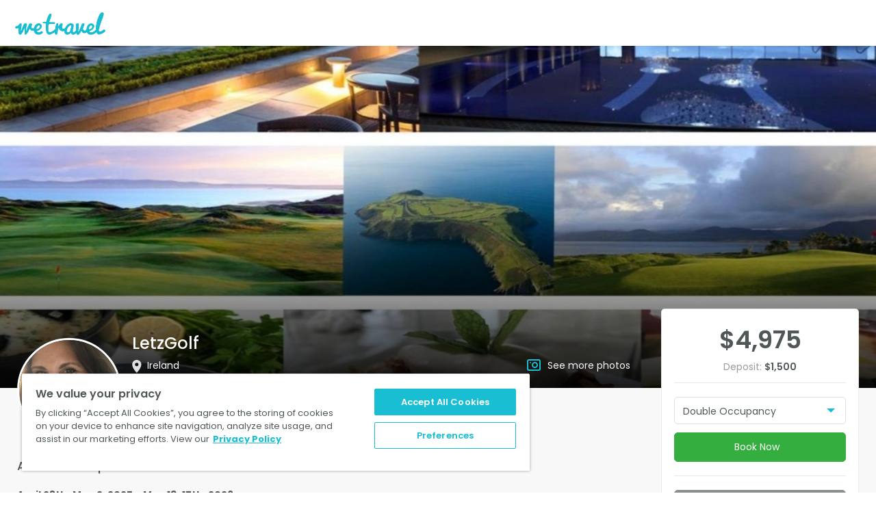

--- FILE ---
content_type: text/html; charset=utf-8
request_url: https://www.wetravel.com/trips/letzgolf-ireland-may-june-2023-letzcook-ireland-54360935
body_size: 42533
content:
<!DOCTYPE html><html><head><meta name="viewport" content="width=device-width"/><meta charSet="utf-8"/><title>LetzGolf in Ireland</title><script type="application/ld+json">{"@context":"http://schema.org","@type":"Event","name":"LetzGolf","startDate":null,"endDate":null,"description":"April 28th-May 2, 2025 + May 13-17th, 2026The perfect Food & Golf experience with zero planning on your part, and a personal concierge for the entire trip. Just some of the highlights are reserved and prepaid tee-times, transportion to & from the courses and pre-arranged dinner reservations. Experience a day on the course with some of the most spectacular views in the world of golf. Rejuvenate on vacation while eating some of the best cuisine in Ireland. Start from West Cork to Kerry & experience it all through Golf. All you do is show up, eat, drink, golf, relax and repeat. Prepare to be spoiled.","image":"https://process.filestackapi.com/output=/resize=fit:clip,width:1440,height:1000/quality=v:79/compress/cache=expiry:604800/0ZfgF64vQoS1auUvlxWm","url":"https://www.wetravel.com/trips/letzgolf-letzcook-54360935","location":{"@type":"Place","name":"Ireland","address":"Ireland"},"performer":{"@type":"Person","name":"LetzCook"},"offers":{"@type":"Offer","url":"https://www.wetravel.com/trips/letzgolf-letzcook-54360935","price":4975,"priceCurrency":"USD"}}</script><meta charSet="utf-8"/><meta name="viewport" content="initial-scale=1.0, width=device-width"/><meta http-equiv="X-UA-Compatible" content="IE=edge"/><meta name="robots" content="noindex, nofollow"/><link rel="apple-touch-icon" sizes="57x57" href="https://cdn.wetravel.com/assets/favicons.ico/apple-icon-57x57.png&quot;"/><link rel="apple-touch-icon" sizes="60x60" href="https://cdn.wetravel.com/assets/favicons.ico/apple-icon-60x60.png&quot;"/><link rel="apple-touch-icon" sizes="72x72" href="https://cdn.wetravel.com/assets/favicons.ico/apple-icon-72x72.png&quot;"/><link rel="apple-touch-icon" sizes="76x76" href="https://cdn.wetravel.com/assets/favicons.ico/apple-icon-76x76.png&quot;"/><link rel="apple-touch-icon" sizes="114x114" href="https://cdn.wetravel.com/assets/favicons.ico/apple-icon-114x114.png"/><link rel="apple-touch-icon" sizes="120x120" href="https://cdn.wetravel.com/assets/favicons.ico/apple-icon-120x120.png"/><link rel="apple-touch-icon" sizes="144x144" href="https://cdn.wetravel.com/assets/favicons.ico/apple-icon-144x144.png"/><link rel="apple-touch-icon" sizes="152x152" href="https://cdn.wetravel.com/assets/favicons.ico/apple-icon-152x152.png"/><link rel="apple-touch-icon" sizes="180x180" href="https://cdn.wetravel.com/assets/favicons.ico/apple-icon-180x180.png"/><link rel="icon" type="image/png" sizes="192x192" href="https://cdn.wetravel.com/assets/favicons.ico/android-icon-192x192.png"/><link rel="icon" type="image/png" sizes="32x32" href="https://cdn.wetravel.com/assets/favicons.ico/favicon-32x32.png"/><link rel="icon" type="image/png" sizes="96x96" href="https://cdn.wetravel.com/assets/favicons.ico/favicon-96x96.png"/><link rel="icon" type="image/png" sizes="16x16" href="https://cdn.wetravel.com/assets/favicons.ico/favicon-16x16.png"/><link rel="manifest" href="https://cdn.wetravel.com/assets/favicons.ico/manifest.json"/><meta name="msapplication-TileImage" content="https://cdn.wetravel.com/assets/favicons.ico/ms-icon-144x144.png"/><meta property="og:image" content="https://process.filestackapi.com/output=/resize=fit:clip,width:1440,height:1000/quality=v:79/compress/cache=expiry:604800/0ZfgF64vQoS1auUvlxWm"/><meta name="msapplication-TileColor" content="#ffffff"/><meta name="theme-color" content="#ffffff"/><meta name="description" content="April 28th-May 2, 2025 + May 13-17th, 2026The perfect Food &amp; Golf experience with zero planning on your part, and a personal concierge for the entire trip. Just some of the highlights are reserved and prepaid tee-times, transportion to &amp; from the courses and pre-arranged dinner reservations. Experience a day on the course with some of the most spectacular views in the world of golf. Rejuvenate on vacation while eating some of the best cuisine in Ireland. Start from West Cork to Kerry &amp; experience it all through Golf. All you do is show up, eat, drink, golf, relax and repeat. Prepare to be spoiled."/><meta name="keywords" content="WeTravel, Travel, Travel Company, Travel Companies, Trip, Trip Organizer, Payment Platform, itinerary, collect payment, manage bookings"/><meta property="og:title" content="LetzGolf in Ireland"/><meta property="og:site_name"/><meta property="og:type" content="website"/><link rel="stylesheet" type="text/css" href="https://cdnjs.cloudflare.com/ajax/libs/slick-carousel/1.6.0/slick.min.css"/><link rel="stylesheet" type="text/css" href="https://cdnjs.cloudflare.com/ajax/libs/slick-carousel/1.6.0/slick-theme.min.css"/><head><meta property="fb:app_id" content="249127048544707">
<meta name="theme-color" content="#00C3D7">

<!-- WGCCxxx -->
<!-- Google Tag Manager -->
<noscript><iframe src="//www.googletagmanager.com/ns.html?id=GTM-N99W2X"
                  height="0" width="0" style="display:none;visibility:hidden"></iframe></noscript>
<script>(function(w,d,s,l,i){w[l]=w[l]||[];w[l].push({'gtm.start':
    new Date().getTime(),event:'gtm.js'});var f=d.getElementsByTagName(s)[0],
  j=d.createElement(s),dl=l!='dataLayer'?'&l='+l:'';j.async=true;j.src=
  '//www.googletagmanager.com/gtm.js?id='+i+dl;f.parentNode.insertBefore(j,f);
})(window,document,'script','dataLayer','GTM-N99W2X');</script>
<!-- End Google Tag Manager -->

<meta name="google-site-verification" content="mb627SqdRTqSb3quVoU1gQTgxkZ01bDLOc1cqtPmZtA" />
<meta name=“facebook-domain-verification” content=“5561v7k6yf0g54m5cuma00h0oyimte” /></head><meta name="next-head-count" content="4"/><link rel="preload" href="https://cdn.wetravel.com/ssr-assets/_next/static/css/pages/_app.6997a94a.css" as="style"/><link rel="stylesheet" href="https://cdn.wetravel.com/ssr-assets/_next/static/css/pages/_app.6997a94a.css" data-n-g=""/><link rel="preload" href="https://cdn.wetravel.com/ssr-assets/_next/static/css/pages/trip_page.13d98a04.css" as="style"/><link rel="stylesheet" href="https://cdn.wetravel.com/ssr-assets/_next/static/css/pages/trip_page.13d98a04.css" data-n-p=""/><noscript data-n-css=""></noscript><script defer="" nomodule="" src="https://cdn.wetravel.com/ssr-assets/_next/static/chunks/polyfills-a40ef1678bae11e696dba45124eadd70.js"></script><script src="https://cdn.wetravel.com/ssr-assets/_next/static/chunks/webpack-5ccd740d51f31a2e62d2.js" defer=""></script><script src="https://cdn.wetravel.com/ssr-assets/_next/static/chunks/framework-e15b97c384f19690ca09.js" defer=""></script><script src="https://cdn.wetravel.com/ssr-assets/_next/static/chunks/main-0c6e228f464b400b71bb.js" defer=""></script><script src="https://cdn.wetravel.com/ssr-assets/_next/static/chunks/pages/_app-30fa57a48f08997c97f9.js" defer=""></script><script src="https://cdn.wetravel.com/ssr-assets/_next/static/chunks/6df06265-48497f2a4cb35efb76de.js" defer=""></script><script src="https://cdn.wetravel.com/ssr-assets/_next/static/chunks/8316-9b26cd490bd9bbac7318.js" defer=""></script><script src="https://cdn.wetravel.com/ssr-assets/_next/static/chunks/6945-247c7d427cc367ed86ef.js" defer=""></script><script src="https://cdn.wetravel.com/ssr-assets/_next/static/chunks/5188-cc7c007b1e534fa9195b.js" defer=""></script><script src="https://cdn.wetravel.com/ssr-assets/_next/static/chunks/6043-e335820c0b6a3704dd3f.js" defer=""></script><script src="https://cdn.wetravel.com/ssr-assets/_next/static/chunks/pages/trip_page-85e29a1ff4e322b86bef.js" defer=""></script><script src="https://cdn.wetravel.com/ssr-assets/_next/static/ac9739203f72/_buildManifest.js" defer=""></script><script src="https://cdn.wetravel.com/ssr-assets/_next/static/ac9739203f72/_ssgManifest.js" defer=""></script></head><body><div id="__next"><div class="topmenu !tw-bg-white"><div class="topmenu__wrapper" data-testid="navbar-wrapper"><div class="topmenu__staticblock "><a class="topmenu__logo " href="/" data-testid="company_logo"><img src="https://cdn.wetravel.com/assets/logo-blue.png" alt="WeTravel logo" class="topmenu__img"/></a><a type="button" class="topmenu__toggler " aria-label="Hamburger Menu"><span class="icon-bar"></span><span class="icon-bar"></span><span class="icon-bar"></span></a><div class="clearfix"></div></div><div class="topmenu__togglepart  topmenu__togglepart--not-signed" id="travel-collapse" data-testid="travel-collapse"><div class="clearfix"></div></div><div class="clearfix"></div></div></div><div></div><div class="trip-page"><div id="open_checkout" class="wtrvl-checkout_button" href="/checkout_embed?uuid=54360935"></div><nav class="sticky-navigation"><div class="wt-container"><div class="wt-row"><div class="wt-col-xs-9"><a href="#trip-overview" class="sticky-navigation__link">Trip Overview</a><a href="#whats-included" class="sticky-navigation__link">What’s Included</a><a href="#packages-and-options" class="sticky-navigation__link">Packages &amp; Options</a><a href="#itinerary" class="sticky-navigation__link">Itinerary</a><a href="#location" class="sticky-navigation__link">Location</a><a href="#reviews" class="sticky-navigation__link">Reviews</a></div><div class="wt-col-xs-3"><div class="trip-page__prices"><div class="trip-page__price-values"><div class="wt-text trip-page__price">$NaN</div><div class="clearfix"></div></div></div></div></div></div></nav><div class="trip-header"><div class="trip-header__show-mobile"><div class="gallery undefined"><div class="gallery__trigger undefined"><div class="trip-header__banner" style="background-image:url(https://process.filestackapi.com/output=/resize=fit:clip,width:1440,height:1000/quality=v:79/compress/cache=expiry:604800/0ZfgF64vQoS1auUvlxWm)"><div class="trip-header__banner-overlapper"></div><div class="wt-container trip-header__container"><div class="trip-header__main-info"><div class="wt-row"><div class="wt-col-md-2"></div><div class="wt-col-md-7 trip-header__trip-title-container"><h1 class="wt-h2 trip-header__trip-title">LetzGolf</h1></div></div><div class="wt-row"><div class="wt-col-md-2 wt-col-lg-2"></div><div class="wt-col-lg-5 wt-col-md-4 wt-col-sm-12"><p class="wt-text wt-text--regular trip-header__location-container wt-truncate"><i class="wt-icon wt-icon-location trip-header__location-icon"></i><span class="wt-text trip-header__location">Ireland </span></p></div><div class="wt-col-lg-2 wt-col-md-3"><div class="gallery undefined"><div class="gallery__trigger undefined"><p class="trip-header__gallery-container"><i class="wt-icon wt-icon-photos trip-header__photos-icon"></i><a class="wt-text wt-text--regular trip-header__link">See more photos</a></p></div></div></div></div></div></div></div></div></div></div><div class="trip-header__show-desktop"><div class="trip-header__banner" style="background-image:url(https://process.filestackapi.com/output=/resize=fit:clip,width:1440,height:1000/quality=v:79/compress/cache=expiry:604800/0ZfgF64vQoS1auUvlxWm)"><div class="trip-header__banner-overlapper"></div><div class="wt-container trip-header__container"><div class="trip-header__main-info"><div class="wt-row"><div class="wt-col-md-2"></div><div class="wt-col-md-7 trip-header__trip-title-container"><h1 class="wt-h2 trip-header__trip-title">LetzGolf</h1></div></div><div class="wt-row"><div class="wt-col-md-2 wt-col-lg-2"></div><div class="wt-col-lg-5 wt-col-md-4 wt-col-sm-12"><p class="wt-text wt-text--regular trip-header__location-container wt-truncate"><i class="wt-icon wt-icon-location trip-header__location-icon"></i><span class="wt-text trip-header__location">Ireland </span></p></div><div class="wt-col-lg-2 wt-col-md-3"><div class="gallery undefined"><div class="gallery__trigger undefined"><p class="trip-header__gallery-container"><i class="wt-icon wt-icon-photos trip-header__photos-icon"></i><a class="wt-text wt-text--regular trip-header__link">See more photos</a></p></div></div></div></div></div></div></div></div><div class="wt-container trip-header__general"><div class="wt-row"><div class="wt-col-lg-2 wt-col-md-2 wt-col-sm-12 trip-header__avatar-container"><a href="#organizer-info" class="wt-h3 trip-header__organizer-name"><div class="avatar__container trip-header__avatar"><img class="avatar avatar--white_smoke avatar--big trip-header__avatar-photo" alt="L" src="https://process.filestackapi.com/resize=fit:crop,width:200,height:200/quality=v:79/compress/cache=expiry:604800/fallback=file:%22https%3A%2F%2Fcdn.filestackcontent.com%2F95Q11y5RGqOsxNj2vxJa%22,cache:604800/95Q11y5RGqOsxNj2vxJa"/></div></a></div><div class="wt-col-md-9 wt-col-lg-9 trip-header__trip-organizer"><div><a href="#organizer-info" class="wt-h3 trip-header__organizer-name">LetzCook</a><div class="verification-checkmark undefined"><i class="wt-icon wt-icon-ok verification-checkmark__trigger-icon"></i><ul class="verification-checkmark__verifies-list verification-checkmark__verifies-list--right"><li class="verification-checkmark__verify wt-text wt-text--regular wt-text--small"><i class="verification-checkmark__status-icon wt-icon wt-icon-ok"></i> <!-- -->Email address verified</li></ul></div></div><div><a href="#reviews" style="margin-right:20px"><div class="trip-rate wt-text--center undefined"><div class="wt-text--center"><div class="rate rating-box blue"><i class="wt-icon wt-icon-star-gray rate__score"><i style="width:100%" class="wt-icon wt-icon-star-blue rate__score rate__score--filled"></i></i><i class="wt-icon wt-icon-star-gray rate__score"><i style="width:100%" class="wt-icon wt-icon-star-blue rate__score rate__score--filled"></i></i><i class="wt-icon wt-icon-star-gray rate__score"><i style="width:100%" class="wt-icon wt-icon-star-blue rate__score rate__score--filled"></i></i><i class="wt-icon wt-icon-star-gray rate__score"><i style="width:100%" class="wt-icon wt-icon-star-blue rate__score rate__score--filled"></i></i><i class="wt-icon wt-icon-star-gray rate__score"><i style="width:100%" class="wt-icon wt-icon-star-blue rate__score rate__score--filled"></i></i></div><div class="wt-text wt-tet--regular wt-text--placeholder trip-rate__reviews-count" style="margin-right:20px">34 reviews</div></div></div></a><div style="display:inline-block"><div class="trip-header__period trip-period"><i class="wt-icon wt-icon-calendar-blue trip-period__icon"></i><div class="wt-text wt-text--regular trip-period__text"><span>Duration: 5 days</span></div></div><div class="trip-header__group-size group-size"><div class="wt-icon wt-icon-user group-size__icon"></div><div class="wt-text wt-text--regular group-size__text">Group size: 2 - 12</div></div></div></div></div></div><div class="wt-row"><div class="wt-col-lg-9 wt-col-md-8"><div class="trip-header__general-content"></div></div><div class="wt-col-sm-12 trip-header__mobile-info"><div class="wt-h4 wt-text--center trip-header__title">LetzGolf</div><div class="wt-text wt-text--small wt-text--placeholder wt-text--center wt-truncate"><i class="wt-icon wt-icon-location trip-header__location-icon"></i>Ireland </div><hr class="trip-header__hr"/><div class="mobile-booking wt-container"><div class="wt-row"><div class="wt-col-sm-12"><div class="wt-form-group"><div class="wt-checkout-button"></div><div><div><a target="" id="" class="wt-button wt-button--green wt-button--md  book-now book-now-button mobile-booking__select " data-index="0" data-testid="">Book Now</a></div></div></div><div style="display:flex"><a style="margin-bottom:10px" target="" id="" class="wt-button wt-button--grey2 wt-button--md  wt-button--block " data-index="0" data-testid="">Download Brochure<svg width="14" height="16" viewBox="0 0 14 16" class="tw-inline tw-align-baseline trip_page-download-brochure-icon"><g fill="none" fill-rule="evenodd"><path d="M-1 0h16v16H-1z"></path><path d="M14 14v2H0v-2h14zM8 0v8.6l4-4L13.4 6l-5.7 5.7c-.2.2-.4.3-.7.3-.3 0-.5-.1-.7-.3L.6 6 2 4.6l4 4V0h2z" fill="#fff" fill-rule="nonzero"></path></g></svg></a><div class="contact-organizer wt-form-group"><a target="" id="" class="wt-button wt-button--blue wt-button--md  contact-organizer__link contact-organizer wt-button mobile-booking__organizer-button " data-index="0" data-testid=""><svg width="24" height="24" fill="none" xmlns="http://www.w3.org/2000/svg" class="tw-inline tw-align-baseline"><path d="M5.625 6h13a1.63 1.63 0 0 1 1.625 1.625v9.75A1.63 1.63 0 0 1 18.625 19h-13A1.63 1.63 0 0 1 4 17.375v-9.75A1.63 1.63 0 0 1 5.625 6Z" stroke="#fff" stroke-width="1.5" stroke-linecap="round" stroke-linejoin="round"></path><path d="m20.25 7.625-8.125 5.688L4 7.625" stroke="#fff" stroke-width="1.5" stroke-linecap="round" stroke-linejoin="round"></path></svg></a></div></div></div></div><div class="clearfix"></div></div><div class="wt-h4 wt-text--center"><a href="#organizer-info" class="wt-h3 trip-header__organizer-name">LetzCook</a><div class="verification-checkmark undefined"><i class="wt-icon wt-icon-ok verification-checkmark__trigger-icon"></i><ul class="verification-checkmark__verifies-list verification-checkmark__verifies-list--right"><li class="verification-checkmark__verify wt-text wt-text--regular wt-text--small"><i class="verification-checkmark__status-icon wt-icon wt-icon-ok"></i> <!-- -->Email address verified</li></ul></div></div><a href="#reviews"><div class="trip-rate wt-text--center undefined"><div class="wt-text--center"><div class="rate rating-box blue"><i class="wt-icon wt-icon-star-gray rate__score"><i style="width:100%" class="wt-icon wt-icon-star-blue rate__score rate__score--filled"></i></i><i class="wt-icon wt-icon-star-gray rate__score"><i style="width:100%" class="wt-icon wt-icon-star-blue rate__score rate__score--filled"></i></i><i class="wt-icon wt-icon-star-gray rate__score"><i style="width:100%" class="wt-icon wt-icon-star-blue rate__score rate__score--filled"></i></i><i class="wt-icon wt-icon-star-gray rate__score"><i style="width:100%" class="wt-icon wt-icon-star-blue rate__score rate__score--filled"></i></i><i class="wt-icon wt-icon-star-gray rate__score"><i style="width:100%" class="wt-icon wt-icon-star-blue rate__score rate__score--filled"></i></i></div><div class="wt-text wt-tet--regular wt-text--placeholder trip-rate__reviews-count" style="margin-right:20px">34 reviews</div></div></div></a><hr class="trip-header__hr"/><div class="wt-text--center"><div class="wt-text trip-header__price" data-testid="mobile-booking-trip-price">$NaN</div><div><div class="trip-period"><i class="wt-icon wt-icon-calendar-blue trip-period__icon"></i><div class="wt-text wt-text--regular wt-text--placeholder trip-period__text"><span>Duration: 5 days</span></div></div><div class="group-size"><div class="wt-icon wt-icon-user group-size__icon"></div><div class="wt-text wt-text--regular wt-text--placeholder group-size__text">Group size: 2 - 12</div></div></div></div><hr class="trip-header__hr"/></div></div></div></div><div id="scroll-container" class="wt-container"><div class="wt-row"><div class="wt-col-sm-12 wt-col-md-8 wt-col-lg-9"><div class="trip-page__nav-item" id="trip-overview"><section class="trip-page__section trip-page-section"><h2 class="wt-h4 trip-page-section__header" style="margin-bottom:15px">About this trip</h2><div class="collapsed-text collapsed-text--collapsed"><div class="collapsed-text__text-container"><div class="collapsed-text__text wt-text wt-text--regular undefined" style="max-height:undefinedpx"></div></div><div class="collapsed-text__buttons"><div class="collapsed-text__text-overlapper collapsed-text__text-overlapper--grey"></div><a target="" id="" class="wt-button wt-button--green wt-button--md  collapsed-text__collapse-switcher undefined " data-index="0" data-testid="">Read more</a></div></div></section></div><div id="whats-included" class="trip-page__nav-item"><section class="trip-page__section trip-page-section"><h2 class="wt-h4 trip-page-section__header" style="margin-bottom:5px">What’s included</h2><div><ul class="trip-includes"><li class="wt-text trip-includes__include-item trip-includes__include-item--included"><i class="wt-icon wt-icon-ok trip-includes__icon"></i><div class="trip-includes__include-name wt-h6">Welcome Drinks + Dinner</div><div class="wt-text wt-text--regular trip-includes__include-description">First Night</div></li><li class="wt-text trip-includes__include-item trip-includes__include-item--included"><i class="wt-icon wt-icon-ok trip-includes__icon"></i><div class="trip-includes__include-name wt-h6">Tee times</div><div class="wt-text wt-text--regular trip-includes__include-description">All Prepaid Reserved Tee Times for 3 Courses</div></li><li class="wt-text trip-includes__include-item trip-includes__include-item--included"><i class="wt-icon wt-icon-ok trip-includes__icon"></i><div class="trip-includes__include-name wt-h6">Accommodation </div><div class="wt-text wt-text--regular trip-includes__include-description">2 nights in Killarney+ 2 nights in Kinsale  Top-Rated Accommodation </div></li><li class="wt-text trip-includes__include-item trip-includes__include-item--included"><i class="wt-icon wt-icon-ok trip-includes__icon"></i><div class="trip-includes__include-name wt-h6">Four Evening Meals</div><div class="wt-text wt-text--regular trip-includes__include-description"> Best Local Cuisine</div></li><li class="wt-text trip-includes__include-item trip-includes__include-item--included"><i class="wt-icon wt-icon-ok trip-includes__icon"></i><div class="trip-includes__include-name wt-h6"> Caddies</div><div class="wt-text wt-text--regular trip-includes__include-description">Pre-Reserved Caddies</div></li><li class="wt-text trip-includes__include-item trip-includes__include-item--included"><i class="wt-icon wt-icon-ok trip-includes__icon"></i><div class="trip-includes__include-name wt-h6">Transportation </div><div class="wt-text wt-text--regular trip-includes__include-description">To &amp; From all Golf Courses </div></li><li class="wt-text trip-includes__include-item trip-includes__include-item--included"><i class="wt-icon wt-icon-ok trip-includes__icon"></i><div class="trip-includes__include-name wt-h6">Personal Concierge</div><div class="wt-text wt-text--regular trip-includes__include-description">For The Entire 5 Day Experience</div></li></ul></div></section></div><div id="whats-not-included" class="trip-page__nav-item"><section class="trip-page__section trip-page-section"><h2 class="wt-h4 trip-page-section__header" style="margin-bottom:5px">What’s not included</h2><div><ul class="trip-includes"><li class="wt-text trip-includes__include-item trip-includes__include-item--not-included wt-text wt-text--placeholder"><i class="wt-icon wt-icon-no trip-includes__icon"></i><div class="trip-includes__include-name wt-text wt-text--medium wt-text--placeholder">Transfers</div><div class="wt-text wt-text--regular trip-includes__include-description">to/from airport</div></li></ul></div></section></div><div class="trip-page__nav-item" id="packages-and-options"><section class="trip-page__section trip-page-section"><h2 class="wt-h4 trip-page-section__header" style="margin-bottom:25px">Available Packages</h2><div class="available-packages"><div class="available-packages__package"><div class="wt-row package" data-testid="package-row"><div class="wt-col-lg-8 wt-col-md-7 wt-col-xs-7"><div class="wt-text package__name" data-testid="package-name">Double Occupancy</div><div class="package__details"><div class="package__dates"><div class="tw-flex tw-flex-col md:tw-flex-row md:tw-items-center" data-testid="available-status"></div></div><div class="wt-text package__description"><div class="collapsed-text collapsed-text--collapsed"><div class="collapsed-text__text-container"><div class="collapsed-text__text wt-text wt-text--regular checkout-table__description" style="max-height:undefinedpx"></div></div><div class="collapsed-text__buttons" style="top:5px"><div class="collapsed-text__text-overlapper collapsed-text__text-overlapper--white"></div><a target="" id="" class="wt-button wt-button--green wt-button--md  collapsed-text__collapse-switcher undefined " data-index="0" data-testid="">Read more</a></div></div></div></div></div><div class="wt-col-xs-5 wt-col-sm-2 wt-col-md-2 package__prices"><div class="wt-h4 package__price" data-testid="package-price">$4,975</div></div><div class="wt-col-lg-2 wt-col-md-3 wt-col-sm-3 wt-col-xs-12"><div><button id="select_trip" type="button" data-testid="select_trip" class="u-transition-all u-flex u-justify-center u-items-center u-rounded u-border u-border-solid u-text-white u-text-sm u-leading-[23px] u-font-sans u-font-normal
            hover:u-opacity-80 hover:u-cursor-pointer u-w-full u-border-primary !u-bg-white !u-text-gray-600 hover:!u-bg-primary 
              hover:!u-text-white disabled:!u-text-gray-200 disabled:hover:!u-bg-white u-px-5 u-py-[12px] u-space-x-[13px]"><span class="u-text-[14px] u-font-[300] u-leading-none u-p-0 u-m-0">Book Now</span></button></div></div></div></div><div class="available-packages__package"><div class="wt-row package" data-testid="package-row"><div class="wt-col-lg-8 wt-col-md-7 wt-col-xs-7"><div class="wt-text package__name" data-testid="package-name">Single Occupancy</div><div class="package__details"><div class="package__dates"><div class="tw-flex tw-flex-col md:tw-flex-row md:tw-items-center" data-testid="available-status"></div></div><div class="wt-text package__description"><div class="collapsed-text collapsed-text--collapsed"><div class="collapsed-text__text-container"><div class="collapsed-text__text wt-text wt-text--regular checkout-table__description" style="max-height:undefinedpx"></div></div><div class="collapsed-text__buttons" style="top:5px"><div class="collapsed-text__text-overlapper collapsed-text__text-overlapper--white"></div><a target="" id="" class="wt-button wt-button--green wt-button--md  collapsed-text__collapse-switcher undefined " data-index="0" data-testid="">Read more</a></div></div></div></div></div><div class="wt-col-xs-5 wt-col-sm-2 wt-col-md-2 package__prices"><div class="wt-h4 package__price" data-testid="package-price">$6,975</div></div><div class="wt-col-lg-2 wt-col-md-3 wt-col-sm-3 wt-col-xs-12"><div><button id="select_trip" type="button" data-testid="select_trip" class="u-transition-all u-flex u-justify-center u-items-center u-rounded u-border u-border-solid u-text-white u-text-sm u-leading-[23px] u-font-sans u-font-normal
            hover:u-opacity-80 hover:u-cursor-pointer u-w-full u-border-primary !u-bg-white !u-text-gray-600 hover:!u-bg-primary 
              hover:!u-text-white disabled:!u-text-gray-200 disabled:hover:!u-bg-white u-px-5 u-py-[12px] u-space-x-[13px]"><span class="u-text-[14px] u-font-[300] u-leading-none u-p-0 u-m-0">Book Now</span></button></div></div></div></div></div></section></div></div><div class="wt-col-sm-4 wt-col-md-4 wt-col-lg-3 hide-sm"><div class="trip-sidebar"><div class="trip-sidebar__package-block trip-sidebar__package-block--no-deposit"><hr class="trip-sidebar__hr"/><div class="tw-mb-3"><div class="ui-c2a15381-relative ui-c2a15381-appearance-none ui-c2a15381-bg-white ui-c2a15381-overflow-hidden ui-c2a15381-max-h-[40px] ui-c2a15381-border-[1px] ui-c2a15381-rounded ui-c2a15381-border-solid ui-c2a15381-border-gray-200 focus-within:ui-c2a15381-border-gray"><span class="ui-c2a15381-absolute ui-c2a15381-text-primary ui-c2a15381-align-middle ui-c2a15381-top-[calc(50%-3px)] ui-c2a15381-right-[15px] ui-c2a15381-border-t-primary ui-c2a15381-border-0 ui-c2a15381-border-t-[6px] ui-c2a15381-border-x-transparent ui-c2a15381-border-x-[6px] ui-c2a15381-border-solid ui-c2a15381-pointer-events-none"></span><select name="" data-testid="" class="ui-c2a15381-truncate ui-c2a15381-reset-select ui-c2a15381-text-gray-600 ui-c2a15381-bg-transparent ui-c2a15381-max-h-[40px] ui-c2a15381-w-full ui-c2a15381-relative ui-c2a15381-pl-[12px] ui-c2a15381-pr-[35px] ui-c2a15381-leading-[24px] ui-c2a15381-py-[8px] ui-c2a15381-outline-none ui-c2a15381-text-[14px] ui-c2a15381-bg-none"><option value="1213903076">Double Occupancy</option><option value="293899682">Single Occupancy</option></select></div></div><div><div><a target="" id="" class="wt-button wt-button--green wt-button--md  book-now book-now-button trip-sidebar__select wt-button--profile-green " data-index="0" data-testid="">Book Now</a></div></div><hr class="trip-sidebar__hr" style="margin-top:20px"/><div class="wt-form-group"><a target="" id="" class="wt-button wt-button--grey2 wt-button--md  wt-button--block " data-index="0" data-testid="">Download Brochure<svg width="14" height="16" viewBox="0 0 14 16" class="tw-inline tw-align-baseline trip_page-download-brochure-icon"><g fill="none" fill-rule="evenodd"><path d="M-1 0h16v16H-1z"></path><path d="M14 14v2H0v-2h14zM8 0v8.6l4-4L13.4 6l-5.7 5.7c-.2.2-.4.3-.7.3-.3 0-.5-.1-.7-.3L.6 6 2 4.6l4 4V0h2z" fill="#fff" fill-rule="nonzero"></path></g></svg></a></div><div><div class="wt-checkout-button"></div><div class="contact-organizer undefined"><a target="" id="" class="wt-button wt-button--blue wt-button--md  contact-organizer__link wt-button--block contact-organizer trip-sidebar__contact-organizer-button " data-index="0" data-testid="">Ask A Question</a></div></div></div></div></div></div></div><div class="trip-page__nav-item" id="itinerary"><section class="section trip-page__section trip-page-section"><div class="wt-container"><h2 class="wt-h4 trip-page-section__header" style="margin-bottom:20px">Itinerary</h2></div><div class="itinerary"><div class="itinerary__slider"><div class="accordion-slider"><ul class="accordion-slider__slides" style="left:0%"><li class="accordion-slider__slide accordion-slider__slide--active"><label class="accordion-slider__label"><div class="accordion-slider__slide-content" style="background-image:url(https://process.filestackapi.com/output=/resize=fit:clip,width:1440,height:1000/quality=v:79/compress/cache=expiry:604800/pEFiPveQbiyGlkTquf4A)"><div class="tw-hidden sm:tw-block"></div><div class="tw-hidden sm:tw-block"><span class="tw-mr-6"><img alt="right arrow" src="https://cdn.wetravel.com/assets/icons/icon-arrow-right-in-circle.svg" class="tw-cursor-pointer" data-testid="JMkOwqDcJl-icon" draggable="auto"/></span></div><div class="accordion-slider__slide-overlapper">Day 1<span class="accordion-slider__mobile-chevron"><img alt="show details" src="https://cdn.wetravel.com/assets/icons/icon-chevron-white-down.svg" class="" data-testid="JMkOwqDcJl-icon" draggable="auto"/></span></div></div><div class="accordion-slider__mobile-content wt-col-xs-12"><div class="wt-row"><img src="https://process.filestackapi.com/output=/resize=fit:clip,width:1440,height:1000/quality=v:79/compress/cache=expiry:604800/pEFiPveQbiyGlkTquf4A" class="accordion-slider__slide-image"/></div><div class="wt-h4 accordion-slider__slide-title">Day 1<img alt="collapse" src="https://cdn.wetravel.com/assets/icons/icon-chevron-blue-up.svg" class="" data-testid="JMkOwqDcJl-icon" draggable="auto"/></div><div class="wt-h6 accordion-slider__slide-duration">Arrival + Check In + Dinner</div><div class="accordion-slider__slide-description"><div class="collapsed-text collapsed-text--collapsed"><div class="collapsed-text__text-container"><div class="collapsed-text__text wt-text wt-text--regular undefined" style="max-height:undefinedpx"><p>Arrive + Check-in to Accommodations + Dinner&nbsp;</p><p><br></p></div></div><div class="collapsed-text__buttons"><div class="collapsed-text__text-overlapper collapsed-text__text-overlapper--grey"></div><a target="" id="" class="wt-button wt-button--green wt-button--md  collapsed-text__collapse-switcher undefined " data-index="0" data-testid="">Read more</a></div></div></div></div></label></li><li class="accordion-slider__slide"><label class="accordion-slider__label"><div class="accordion-slider__slide-content" style="background-image:url(https://process.filestackapi.com/output=/resize=fit:clip,width:1440,height:1000/quality=v:79/compress/cache=expiry:604800/yOZCZbHfTMmAU8B2FYvJ)"><div class="tw-hidden sm:tw-block"></div><div class="tw-hidden sm:tw-block"></div><div class="accordion-slider__slide-overlapper">Day 2 <span class="accordion-slider__mobile-chevron"><img alt="show details" src="https://cdn.wetravel.com/assets/icons/icon-chevron-white-down.svg" class="" data-testid="JMkOwqDcJl-icon" draggable="auto"/></span></div></div><div class="accordion-slider__mobile-content wt-col-xs-12"><div class="wt-row"><img src="https://process.filestackapi.com/output=/resize=fit:clip,width:1440,height:1000/quality=v:79/compress/cache=expiry:604800/yOZCZbHfTMmAU8B2FYvJ" class="accordion-slider__slide-image"/></div><div class="wt-h4 accordion-slider__slide-title">Day 2 <img alt="collapse" src="https://cdn.wetravel.com/assets/icons/icon-chevron-blue-up.svg" class="" data-testid="JMkOwqDcJl-icon" draggable="auto"/></div><div class="wt-h6 accordion-slider__slide-duration">Tralee Golf Links</div><div class="accordion-slider__slide-description"><div class="collapsed-text collapsed-text--collapsed"><div class="collapsed-text__text-container"><div class="collapsed-text__text wt-text wt-text--regular undefined" style="max-height:undefinedpx"><p>Golf Tralee Golf Links-Designed and built by Arnold Palmer, This course is a must on your golf adventure. Located on the Atlantic, this course has been acclaimed as one of the finest links courses in the world. &nbsp;"I have never come across a piece of land so ideally suited for the building of a golf course" -ARNOLD PALMER</p><p><br></p><p>Evening Dinner</p><p><br></p><p><br></p><p><br></p></div></div><div class="collapsed-text__buttons"><div class="collapsed-text__text-overlapper collapsed-text__text-overlapper--grey"></div><a target="" id="" class="wt-button wt-button--green wt-button--md  collapsed-text__collapse-switcher undefined " data-index="0" data-testid="">Read more</a></div></div></div></div></label></li><li class="accordion-slider__slide"><label class="accordion-slider__label"><div class="accordion-slider__slide-content" style="background-image:url(https://process.filestackapi.com/output=/resize=fit:clip,width:1440,height:1000/quality=v:79/compress/cache=expiry:604800/3GirRzRvRLiXTU54fo93)"><div class="tw-hidden sm:tw-block"></div><div class="tw-hidden sm:tw-block"></div><div class="accordion-slider__slide-overlapper">Day 3<span class="accordion-slider__mobile-chevron"><img alt="show details" src="https://cdn.wetravel.com/assets/icons/icon-chevron-white-down.svg" class="" data-testid="JMkOwqDcJl-icon" draggable="auto"/></span></div></div><div class="accordion-slider__mobile-content wt-col-xs-12"><div class="wt-row"><img src="https://process.filestackapi.com/output=/resize=fit:clip,width:1440,height:1000/quality=v:79/compress/cache=expiry:604800/3GirRzRvRLiXTU54fo93" class="accordion-slider__slide-image"/></div><div class="wt-h4 accordion-slider__slide-title">Day 3<img alt="collapse" src="https://cdn.wetravel.com/assets/icons/icon-chevron-blue-up.svg" class="" data-testid="JMkOwqDcJl-icon" draggable="auto"/></div><div class="wt-h6 accordion-slider__slide-duration">Waterville Golf Links</div><div class="accordion-slider__slide-description"><div class="collapsed-text collapsed-text--collapsed"><div class="collapsed-text__text-container"><div class="collapsed-text__text wt-text wt-text--regular undefined" style="max-height:undefinedpx"><p>Golf:</p><p>Waterville is consistently ranked one of Irelands top 5 courses, and in the top 20 courses in the world. Everything about this course is spectacular.</p><p>Evening Dinner in Killarney</p></div></div><div class="collapsed-text__buttons"><div class="collapsed-text__text-overlapper collapsed-text__text-overlapper--grey"></div><a target="" id="" class="wt-button wt-button--green wt-button--md  collapsed-text__collapse-switcher undefined " data-index="0" data-testid="">Read more</a></div></div></div></div></label></li><li class="accordion-slider__slide"><label class="accordion-slider__label"><div class="accordion-slider__slide-content" style="background-image:url(https://process.filestackapi.com/output=/resize=fit:clip,width:1440,height:1000/quality=v:79/compress/cache=expiry:604800/6XL0H66TdOBIM0LYxTrw)"><div class="tw-hidden sm:tw-block"></div><div class="tw-hidden sm:tw-block"></div><div class="accordion-slider__slide-overlapper">Day 4<span class="accordion-slider__mobile-chevron"><img alt="show details" src="https://cdn.wetravel.com/assets/icons/icon-chevron-white-down.svg" class="" data-testid="JMkOwqDcJl-icon" draggable="auto"/></span></div></div><div class="accordion-slider__mobile-content wt-col-xs-12"><div class="wt-row"><img src="https://process.filestackapi.com/output=/resize=fit:clip,width:1440,height:1000/quality=v:79/compress/cache=expiry:604800/6XL0H66TdOBIM0LYxTrw" class="accordion-slider__slide-image"/></div><div class="wt-h4 accordion-slider__slide-title">Day 4<img alt="collapse" src="https://cdn.wetravel.com/assets/icons/icon-chevron-blue-up.svg" class="" data-testid="JMkOwqDcJl-icon" draggable="auto"/></div><div class="wt-h6 accordion-slider__slide-duration">The Old Head </div><div class="accordion-slider__slide-description"><div class="collapsed-text collapsed-text--collapsed"><div class="collapsed-text__text-container"><div class="collapsed-text__text wt-text wt-text--regular undefined" style="max-height:undefinedpx"><p>Golf one of the best courses in the world. Challenging? Absolutely. Rewarding? You can’t imagine. This course is a golfers dream and still one of the favorites shared by many. Evening Dinner.</p></div></div><div class="collapsed-text__buttons"><div class="collapsed-text__text-overlapper collapsed-text__text-overlapper--grey"></div><a target="" id="" class="wt-button wt-button--green wt-button--md  collapsed-text__collapse-switcher undefined " data-index="0" data-testid="">Read more</a></div></div></div></div></label></li><li class="accordion-slider__slide"><label class="accordion-slider__label"><div class="accordion-slider__slide-content" style="background-image:url(https://process.filestackapi.com/output=/resize=fit:clip,width:1440,height:1000/quality=v:79/compress/cache=expiry:604800/EapkpIeLQKOWbsdSLTje)"><div class="tw-hidden sm:tw-block"></div><div class="tw-hidden sm:tw-block"></div><div class="accordion-slider__slide-overlapper">Day 5<span class="accordion-slider__mobile-chevron"><img alt="show details" src="https://cdn.wetravel.com/assets/icons/icon-chevron-white-down.svg" class="" data-testid="JMkOwqDcJl-icon" draggable="auto"/></span></div></div><div class="accordion-slider__mobile-content wt-col-xs-12"><div class="wt-row"><img src="https://process.filestackapi.com/output=/resize=fit:clip,width:1440,height:1000/quality=v:79/compress/cache=expiry:604800/EapkpIeLQKOWbsdSLTje" class="accordion-slider__slide-image"/></div><div class="wt-h4 accordion-slider__slide-title">Day 5<img alt="collapse" src="https://cdn.wetravel.com/assets/icons/icon-chevron-blue-up.svg" class="" data-testid="JMkOwqDcJl-icon" draggable="auto"/></div><div class="wt-h6 accordion-slider__slide-duration">Breakfast + Departures </div><div class="accordion-slider__slide-description"><div class="collapsed-text collapsed-text--collapsed"><div class="collapsed-text__text-container"><div class="collapsed-text__text wt-text wt-text--regular undefined" style="max-height:undefinedpx"><p><br></p></div></div><div class="collapsed-text__buttons"><div class="collapsed-text__text-overlapper collapsed-text__text-overlapper--grey"></div><a target="" id="" class="wt-button wt-button--green wt-button--md  collapsed-text__collapse-switcher undefined " data-index="0" data-testid="">Read more</a></div></div></div></div></label></li></ul></div></div><div><div class="wt-container itinerary__day-description"><div class="tw-absolute -tw-mt-24 tw-left-[30%] tw-flex tw-gap-[2px]"><span class="tw-block tw-w-2 tw-h-2 tw-border tw-rounded-sm tw-bg-gray-300 tw-bg-opacity-40 !tw-bg-white tw-bg-opacity-100"></span><span class="tw-block tw-w-2 tw-h-2 tw-border tw-rounded-sm tw-bg-gray-300 tw-bg-opacity-40"></span><span class="tw-block tw-w-2 tw-h-2 tw-border tw-rounded-sm tw-bg-gray-300 tw-bg-opacity-40"></span><span class="tw-block tw-w-2 tw-h-2 tw-border tw-rounded-sm tw-bg-gray-300 tw-bg-opacity-40"></span><span class="tw-block tw-w-2 tw-h-2 tw-border tw-rounded-sm tw-bg-gray-300 tw-bg-opacity-40"></span></div><div class="wt-row"><div class="wt-col-sm-8"><div class="itinerary__info"><div class="wt-h4 itinerary__duration">Day 1</div><div class="wt-h5 itinerary__title">Arrival + Check In + Dinner</div><div class="itinerary__description"><div class="collapsed-text collapsed-text--collapsed"><div class="collapsed-text__text-container"><div class="collapsed-text__text wt-text wt-text--regular undefined" style="max-height:undefinedpx"></div></div><div class="collapsed-text__buttons"><div class="collapsed-text__text-overlapper collapsed-text__text-overlapper--white"></div><a target="" id="" class="wt-button wt-button--green wt-button--md  collapsed-text__collapse-switcher undefined " data-index="0" data-testid="">Read more</a></div></div></div></div></div></div></div></div></div></section></div><div id="location"></div><div class="wt-container"><div class="wt-row"><div class="wt-col-lg-9 wt-col-md-9"><div class="trip-page__nav-item" id="organizer-info"><section class="section trip-page__section trip-page-section"><h2 class="wt-h4 trip-page-section__header" style="margin-bottom:20px">Your Organizer</h2><hr class="trip-page__hr"/><div class="wt-row trip-page__organizer"><div class="wt-col-sm-12"><a target="_blank" rel="noreferrer" href="/users/charlotte-capan" class="trip-page__organizer-link"><div class="avatar__container trip-page__organizer-avatar"><img class="avatar avatar--white_smoke avatar--big" alt="L" src="https://process.filestackapi.com/resize=fit:crop,width:200,height:200/quality=v:79/compress/cache=expiry:604800/fallback=file:%22https%3A%2F%2Fcdn.filestackcontent.com%2F95Q11y5RGqOsxNj2vxJa%22,cache:604800/95Q11y5RGqOsxNj2vxJa"/></div></a><div class="trip-page__organizer-info"><a target="_blank" rel="noreferrer" href="/users/charlotte-capan" class="wt-h4 trip-page__organizer-name">LetzCook</a><div class="trip-page__organizer-rate"><div class="trip-rate wt-text--center undefined"><div class="wt-text--center"><div class="rate rating-box blue"><i class="wt-icon wt-icon-star-gray rate__score"><i style="width:100%" class="wt-icon wt-icon-star-blue rate__score rate__score--filled"></i></i><i class="wt-icon wt-icon-star-gray rate__score"><i style="width:100%" class="wt-icon wt-icon-star-blue rate__score rate__score--filled"></i></i><i class="wt-icon wt-icon-star-gray rate__score"><i style="width:100%" class="wt-icon wt-icon-star-blue rate__score rate__score--filled"></i></i><i class="wt-icon wt-icon-star-gray rate__score"><i style="width:100%" class="wt-icon wt-icon-star-blue rate__score rate__score--filled"></i></i><i class="wt-icon wt-icon-star-gray rate__score"><i style="width:100%" class="wt-icon wt-icon-star-blue rate__score rate__score--filled"></i></i></div><div class="wt-text wt-tet--regular wt-text--placeholder trip-rate__reviews-count" style="margin-right:20px">34 reviews</div></div></div></div><div class="trip-page__organizer-summary"><div class="collapsed-text collapsed-text--collapsed"><div class="collapsed-text__text-container"><div class="collapsed-text__text wt-text wt-text--regular undefined" style="max-height:undefinedpx">My passion for cooking began at a young age. Always curious to create, I left the corporate world to the food scene where I combined my business background & love for culinary arts, to form my business, LetzCook, in 2004. Merging my love for travel, I took the show on the road where I continue to scour the world for culinary treasures adding local flare to create truly unique off-the-beaten-path food tours that will have you wanting more! I've gained a loyal following and feel fortunate to do what I love.

Cheers! Charlotte
</div></div><div class="collapsed-text__buttons"><div class="collapsed-text__text-overlapper collapsed-text__text-overlapper--grey"></div><a target="" id="" class="wt-button wt-button--green wt-button--md  collapsed-text__collapse-switcher undefined " data-index="0" data-testid="">Read more</a></div></div></div></div><div class="clearfix"></div></div></div><hr class="trip-page__hr"/></section></div><div class="trip-page__nav-item" id="reviews"><section id="reviews" class="section trip-page__section trip-page-section"><h2 class="wt-h4 trip-page-section__header" style="margin-bottom:20px">Reviews</h2><div class="trip-page__reviews-list"><div><div class="comment trip-page__comment"><div class="comment__commenter-avatar"><a target="_blank" class="comment__link"><div class="avatar__container comment__avatar"><div class="avatar avatar--normal">LB</div></div></a></div><div class="comment__comment-container"><div class="comment__body"><div class="comment__text"><div class="collapsed-text collapsed-text--collapsed"><div class="collapsed-text__text-container"><div class="collapsed-text__text wt-text wt-text--regular undefined" style="max-height:undefinedpx">In November of 2025, we joined our guides Charlotte Capan, the founder of LetzCook, and her husband Stephen Minihane, for a culinary and wine tasting excursion in the region of Tuscany.  Our small tour group of six met up with them for dinner and a discussion of the itinerary after we all checked in at the Alfieri Collezione, a perfect selection in Florence located along the Arno River. Our adventures began the next day with hunting for truffles in the town of San Miniato. There we met our expert guide Massimo, and his dog, Mela, who led us in the search, providing us insights into the habitats of these delicacies as we walked. His sister, Letizia, instructed us during the preparation of a most delicious ravioli dinner that incorporated the truffles that we had found that afternoon.  Following the meal, we enjoyed their homemade walnut-based Italian digestif, Nocino. We learned about the local traditions that have been passed down for generations that involve the training of dogs, an understanding the ecosystem of the forest grove, the methods of harvesting the truffles without damaging them, and how they are used in the food preparation process. It was a delightful family affair!  

This adventure set the stage for a week-long itinerary of hands-on cooking lessons in the homes of local families who could not have been warmer or more welcoming. We experienced fiery colors of the sunsets and beautiful moonscapes of the Tuscan valleys and had a lot of laughs and so much fun! The women are amazing with dough, and they shared their secrets as we made pumpkin gnocchi, focaccia, and spaghetti alla chitarra, along with authentic Italian sauces and desserts. We enjoyed impressive tours of top-notch facilities at wineries in the Chianti region, that were followed by full dining experiences. The itinerary also included visits within the city of Florence to the favorite spots of the local residents—where they shop for produce, baked goods and leather items. The bakery was so excellent that we ordered biscotti and panettone to be shipped to our home in Hawaii – transit time was fast and they arrived fresh and delicious. We also had free time to visit the local galleries and to explore other shops in Firenze.  Finally, we would be remiss if we did not include mention of the transportation service! The various venues in the Tuscan region were a reasonable driving distance from Florence.  Our driver, Veri, was excellent--professional and on-time, and the ride was very comfortable. Veri was also wonderful in helping us to learn the Italian language! 

Our amazing tour hosts created an itinerary that delivered private, intimate experiences. Charlotte, with so many vital connections in Italy, is the master at crafting adventures.  She has a deep knowledge and understanding of the places and experiences that visitors will most appreciate. Stephen, whose light-hearted and spirited personality kept us forever entertained, is an excellent travel associate, providing us with expert photo and video documentarian.  Power couple!  We had an outstanding vacation, from the ‘meet and greet’ initial dinner to the final evening farewell meal. This was our ninth visit to Italy from the USA, and it was our favorite trip ever- the happiest! Our spirits were elevated! 

We hope to explore Ireland next with Charlotte and Stephen, if not in 2026, sometime very soon!

Jennifer and Larry Busto

Honolulu, Hawaii</div></div><div class="collapsed-text__buttons"><div class="collapsed-text__text-overlapper collapsed-text__text-overlapper--white"></div><a target="" id="" class="wt-button wt-button--green wt-button--md  collapsed-text__collapse-switcher undefined " data-index="0" data-testid="">Read more</a></div></div></div><div class="wt-row"><div class="wt-col-xs-12"><div class="wt-row"><div class="wt-col-md-3 wt-col-sm-12 comment__rate-block"><div class="comment__rate"><div class="rate rating-box blue"><i class="wt-icon wt-icon-star-gray rate__score"><i style="width:100%" class="wt-icon wt-icon-star-blue rate__score rate__score--filled"></i></i><i class="wt-icon wt-icon-star-gray rate__score"><i style="width:100%" class="wt-icon wt-icon-star-blue rate__score rate__score--filled"></i></i><i class="wt-icon wt-icon-star-gray rate__score"><i style="width:100%" class="wt-icon wt-icon-star-blue rate__score rate__score--filled"></i></i><i class="wt-icon wt-icon-star-gray rate__score"><i style="width:100%" class="wt-icon wt-icon-star-blue rate__score rate__score--filled"></i></i><i class="wt-icon wt-icon-star-gray rate__score"><i style="width:100%" class="wt-icon wt-icon-star-blue rate__score rate__score--filled"></i></i></div></div></div><div class="wt-col-md-10 wt-col-sm-12"><div class="wt-text comment__addition-info">By<!-- --> <span><b>Lawrence B</b></span><span> <!-- -->for<!-- --> <span><b>LetzCook Tuscany</b></span></span> <!-- -->on <!-- -->Jan 04, 2026</div></div></div></div></div></div></div><div class="clearfix"></div></div><div class="comment comment__reply trip-page__comment"><div class="comment__comment-container comment__comment-container--reply"><div class="comment__body comment__body--reply"><div class="comment__text"><div class="collapsed-text collapsed-text--collapsed"><div class="collapsed-text__text-container"><div class="collapsed-text__text wt-text wt-text--regular undefined" style="max-height:undefinedpx">Jennifer and Larry! 

Wow — this review is just unbelievable. Thank you so, so much. We are truly blown away that, out of your nine trips, this was your favorite. That means more to us than I can properly put into words.

I’m not entirely surprised (I may be a little partial myself!), as we truly love this Tuscany tour and genuinely believe it’s something special — but hearing it from you makes it such a gift. Your kind words and thoughtful compliments are honestly one of the best reviews we’ve ever received, and we are incredibly grateful.

We so enjoyed having you on the tour and absolutely loved getting to know you. It was a joy traveling together, and we can’t thank you enough for taking the time to share such great feedback.

We would be thrilled to have you join us on another tour, and would welcome you anytime you’re ready to come along with us. Truly — thank you again. Your words mean the world to us.
Cheers— Charlotte and Stephen</div></div><div class="collapsed-text__buttons"><div class="collapsed-text__text-overlapper collapsed-text__text-overlapper--white"></div><a target="" id="" class="wt-button wt-button--green wt-button--md  collapsed-text__collapse-switcher undefined " data-index="0" data-testid="">Read more</a></div></div></div><div class="wt-row"><div class="wt-col-xs-12"><div class="wt-row"><div class="wt-col-md-12 wt-col-sm-12"><div class="wt-text comment__addition-info">By<!-- --> <a target="_blank" href="/users/charlotte-capan">LetzCook</a> <!-- -->on <!-- -->Jan 09, 2026</div></div></div></div></div></div></div><div class="comment__commenter-avatar "><a class="comment__link"><div class="avatar__container comment__avatar comment__avatar--reply"><img class="avatar avatar--white_smoke avatar--normal" alt="L" src="https://process.filestackapi.com/resize=fit:crop,width:200,height:200/quality=v:79/compress/cache=expiry:604800/fallback=file:%22https%3A%2F%2Fcdn.filestackcontent.com%2F95Q11y5RGqOsxNj2vxJa%22,cache:604800/95Q11y5RGqOsxNj2vxJa"/></div></a></div><div class="clearfix"></div></div></div><div><div class="comment trip-page__comment"><div class="comment__commenter-avatar"><a target="_blank" class="comment__link"><div class="avatar__container comment__avatar"><div class="avatar avatar--normal">EH</div></div></a></div><div class="comment__comment-container"><div class="comment__body"><div class="comment__text"><div class="collapsed-text collapsed-text--collapsed"><div class="collapsed-text__text-container"><div class="collapsed-text__text wt-text wt-text--regular undefined" style="max-height:undefinedpx">Charlotte and Stephen were knowledgeable, professional and fun. The accommodations were outstanding. Staying at one location with day trips to the activities allowed for a relaxed and comfortable stay. Each day&#x27;s activities were well curated, interesting and fun. There was no pressure to rush somewhere each morning, rather the day started at a reasonable hour and there was always time for lunch and an aperitivo later in the day.

The meals (and there were many of them) were excellent, displaying all the best in local cuisine.

The activities were all designed to allow us to interact with local farmers, wine makers, and artisans as well as with restaurant owners during the meals. Charlotte has clearly developed a relationship with all the locals we interacted with allowing for a seamless experience.

We would highly recommend LetzCook without any hesitation.
</div></div><div class="collapsed-text__buttons"><div class="collapsed-text__text-overlapper collapsed-text__text-overlapper--white"></div><a target="" id="" class="wt-button wt-button--green wt-button--md  collapsed-text__collapse-switcher undefined " data-index="0" data-testid="">Read more</a></div></div></div><div class="wt-row"><div class="wt-col-xs-12"><div class="wt-row"><div class="wt-col-md-3 wt-col-sm-12 comment__rate-block"><div class="comment__rate"><div class="rate rating-box blue"><i class="wt-icon wt-icon-star-gray rate__score"><i style="width:100%" class="wt-icon wt-icon-star-blue rate__score rate__score--filled"></i></i><i class="wt-icon wt-icon-star-gray rate__score"><i style="width:100%" class="wt-icon wt-icon-star-blue rate__score rate__score--filled"></i></i><i class="wt-icon wt-icon-star-gray rate__score"><i style="width:100%" class="wt-icon wt-icon-star-blue rate__score rate__score--filled"></i></i><i class="wt-icon wt-icon-star-gray rate__score"><i style="width:100%" class="wt-icon wt-icon-star-blue rate__score rate__score--filled"></i></i><i class="wt-icon wt-icon-star-gray rate__score"><i style="width:100%" class="wt-icon wt-icon-star-blue rate__score rate__score--filled"></i></i></div></div></div><div class="wt-col-md-10 wt-col-sm-12"><div class="wt-text comment__addition-info">By<!-- --> <span><b>Erik H</b></span><span> <!-- -->for<!-- --> <span><b>LetzCook Puglia</b></span></span> <!-- -->on <!-- -->Nov 07, 2025</div></div></div></div></div></div></div><div class="clearfix"></div></div><div class="comment comment__reply trip-page__comment"><div class="comment__comment-container comment__comment-container--reply"><div class="comment__body comment__body--reply"><div class="comment__text"><div class="collapsed-text collapsed-text--collapsed"><div class="collapsed-text__text-container"><div class="collapsed-text__text wt-text wt-text--regular undefined" style="max-height:undefinedpx">Hi Erik—
Thank you so much for the incredible review — we really appreciate it! It was such a pleasure meeting you and Jana and having you both on the trip. We look forward to more adventures together and hope our paths cross again soon. Thanks again for taking the time to share your experience! Charlotte and Stephen</div></div><div class="collapsed-text__buttons"><div class="collapsed-text__text-overlapper collapsed-text__text-overlapper--white"></div><a target="" id="" class="wt-button wt-button--green wt-button--md  collapsed-text__collapse-switcher undefined " data-index="0" data-testid="">Read more</a></div></div></div><div class="wt-row"><div class="wt-col-xs-12"><div class="wt-row"><div class="wt-col-md-12 wt-col-sm-12"><div class="wt-text comment__addition-info">By<!-- --> <a target="_blank" href="/users/charlotte-capan">LetzCook</a> <!-- -->on <!-- -->Nov 07, 2025</div></div></div></div></div></div></div><div class="comment__commenter-avatar "><a class="comment__link"><div class="avatar__container comment__avatar comment__avatar--reply"><img class="avatar avatar--white_smoke avatar--normal" alt="L" src="https://process.filestackapi.com/resize=fit:crop,width:200,height:200/quality=v:79/compress/cache=expiry:604800/fallback=file:%22https%3A%2F%2Fcdn.filestackcontent.com%2F95Q11y5RGqOsxNj2vxJa%22,cache:604800/95Q11y5RGqOsxNj2vxJa"/></div></a></div><div class="clearfix"></div></div></div><div><div class="comment trip-page__comment"><div class="comment__commenter-avatar"><a target="_blank" class="comment__link"><div class="avatar__container comment__avatar"><div class="avatar avatar--normal">NB</div></div></a></div><div class="comment__comment-container"><div class="comment__body"><div class="comment__text"><div class="collapsed-text collapsed-text--collapsed"><div class="collapsed-text__text-container"><div class="collapsed-text__text wt-text wt-text--regular undefined" style="max-height:undefinedpx">We just returned from another fantastic trip with Charlotte and Stephen. Having previously travelled with LetzCook to Florence, we had high expectations for our Puglia trip and the trip exceeded our expectations. Charlotte puts together a perfect itinerary with just the right mix of activity and free time. The small business/family experiences were unique and wonderful. The food was amazing. The accommodations were great - what a spectacular view! We can&#x27;t say enough about this wonderful trip and this wonderful pair! We are looking forward to our next adventure with this dynamic duo!</div></div><div class="collapsed-text__buttons"><div class="collapsed-text__text-overlapper collapsed-text__text-overlapper--white"></div><a target="" id="" class="wt-button wt-button--green wt-button--md  collapsed-text__collapse-switcher undefined " data-index="0" data-testid="">Read more</a></div></div></div><div class="wt-row"><div class="wt-col-xs-12"><div class="wt-row"><div class="wt-col-md-3 wt-col-sm-12 comment__rate-block"><div class="comment__rate"><div class="rate rating-box blue"><i class="wt-icon wt-icon-star-gray rate__score"><i style="width:100%" class="wt-icon wt-icon-star-blue rate__score rate__score--filled"></i></i><i class="wt-icon wt-icon-star-gray rate__score"><i style="width:100%" class="wt-icon wt-icon-star-blue rate__score rate__score--filled"></i></i><i class="wt-icon wt-icon-star-gray rate__score"><i style="width:100%" class="wt-icon wt-icon-star-blue rate__score rate__score--filled"></i></i><i class="wt-icon wt-icon-star-gray rate__score"><i style="width:100%" class="wt-icon wt-icon-star-blue rate__score rate__score--filled"></i></i><i class="wt-icon wt-icon-star-gray rate__score"><i style="width:100%" class="wt-icon wt-icon-star-blue rate__score rate__score--filled"></i></i></div></div></div><div class="wt-col-md-10 wt-col-sm-12"><div class="wt-text comment__addition-info">By<!-- --> <span><b>Nancy B</b></span><span> <!-- -->for<!-- --> <span><b>LetzCook Puglia</b></span></span> <!-- -->on <!-- -->Nov 05, 2025</div></div></div></div></div></div></div><div class="clearfix"></div></div><div class="comment comment__reply trip-page__comment"><div class="comment__comment-container comment__comment-container--reply"><div class="comment__body comment__body--reply"><div class="comment__text"><div class="collapsed-text collapsed-text--collapsed"><div class="collapsed-text__text-container"><div class="collapsed-text__text wt-text wt-text--regular undefined" style="max-height:undefinedpx">Thank you, Nancy! Such a great review of the trip and we were so happy to have you on another trip. We had such a great week together and look forward to our next adventure with you and Steve— Thanks again!  Charlotte and Stephen</div></div><div class="collapsed-text__buttons"><div class="collapsed-text__text-overlapper collapsed-text__text-overlapper--white"></div><a target="" id="" class="wt-button wt-button--green wt-button--md  collapsed-text__collapse-switcher undefined " data-index="0" data-testid="">Read more</a></div></div></div><div class="wt-row"><div class="wt-col-xs-12"><div class="wt-row"><div class="wt-col-md-12 wt-col-sm-12"><div class="wt-text comment__addition-info">By<!-- --> <a target="_blank" href="/users/charlotte-capan">LetzCook</a> <!-- -->on <!-- -->Nov 05, 2025</div></div></div></div></div></div></div><div class="comment__commenter-avatar "><a class="comment__link"><div class="avatar__container comment__avatar comment__avatar--reply"><img class="avatar avatar--white_smoke avatar--normal" alt="L" src="https://process.filestackapi.com/resize=fit:crop,width:200,height:200/quality=v:79/compress/cache=expiry:604800/fallback=file:%22https%3A%2F%2Fcdn.filestackcontent.com%2F95Q11y5RGqOsxNj2vxJa%22,cache:604800/95Q11y5RGqOsxNj2vxJa"/></div></a></div><div class="clearfix"></div></div></div><div><div class="comment trip-page__comment"><div class="comment__commenter-avatar"><a target="_blank" class="comment__link"><div class="avatar__container comment__avatar"><img class="avatar avatar--white_smoke avatar--normal" alt="WS" src="https://process.filestackapi.com/resize=fit:crop,width:200,height:200/quality=v:79/compress/cache=expiry:604800/fallback=file:%22https%3A%2F%2Fcdn.filestackcontent.com%2F8JtozY78RQqlY7E2gP0Y%22,cache:604800/8JtozY78RQqlY7E2gP0Y"/></div></a></div><div class="comment__comment-container"><div class="comment__body"><div class="comment__text"><div class="collapsed-text collapsed-text--collapsed"><div class="collapsed-text__text-container"><div class="collapsed-text__text wt-text wt-text--regular undefined" style="max-height:undefinedpx">Fantastic trip! Charlotte and Stephen are the best at showing their clients a wonderful tour. Accommodations, daily activities and delicious food at top restaurants. 
Their research to find amazing places to visit is incredible! We have been on several tours and never disappointed. We are signed up for upcoming tours in 2026 and 2027.
Eloise &amp; Bill</div></div><div class="collapsed-text__buttons"><div class="collapsed-text__text-overlapper collapsed-text__text-overlapper--white"></div><a target="" id="" class="wt-button wt-button--green wt-button--md  collapsed-text__collapse-switcher undefined " data-index="0" data-testid="">Read more</a></div></div></div><div class="wt-row"><div class="wt-col-xs-12"><div class="wt-row"><div class="wt-col-md-3 wt-col-sm-12 comment__rate-block"><div class="comment__rate"><div class="rate rating-box blue"><i class="wt-icon wt-icon-star-gray rate__score"><i style="width:100%" class="wt-icon wt-icon-star-blue rate__score rate__score--filled"></i></i><i class="wt-icon wt-icon-star-gray rate__score"><i style="width:100%" class="wt-icon wt-icon-star-blue rate__score rate__score--filled"></i></i><i class="wt-icon wt-icon-star-gray rate__score"><i style="width:100%" class="wt-icon wt-icon-star-blue rate__score rate__score--filled"></i></i><i class="wt-icon wt-icon-star-gray rate__score"><i style="width:100%" class="wt-icon wt-icon-star-blue rate__score rate__score--filled"></i></i><i class="wt-icon wt-icon-star-gray rate__score"><i style="width:100%" class="wt-icon wt-icon-star-blue rate__score rate__score--filled"></i></i></div></div></div><div class="wt-col-md-10 wt-col-sm-12"><div class="wt-text comment__addition-info">By<!-- --> <span><b>William S</b></span><span> <!-- -->for<!-- --> <span><b>LetzCook Croatia</b></span></span> <!-- -->on <!-- -->Nov 04, 2025</div></div></div></div></div></div></div><div class="clearfix"></div></div><div class="comment comment__reply trip-page__comment"><div class="comment__comment-container comment__comment-container--reply"><div class="comment__body comment__body--reply"><div class="comment__text"><div class="collapsed-text collapsed-text--collapsed"><div class="collapsed-text__text-container"><div class="collapsed-text__text wt-text wt-text--regular undefined" style="max-height:undefinedpx">Thank you so much, Eloise and Bill. We adore you both and love having you on these tours! We are also so happy to know you enjoyed the tour in Croatia— we look forward to more fun with you in 2026 and 2027– thanks again for the great review! Charlotte and Stephen</div></div><div class="collapsed-text__buttons"><div class="collapsed-text__text-overlapper collapsed-text__text-overlapper--white"></div><a target="" id="" class="wt-button wt-button--green wt-button--md  collapsed-text__collapse-switcher undefined " data-index="0" data-testid="">Read more</a></div></div></div><div class="wt-row"><div class="wt-col-xs-12"><div class="wt-row"><div class="wt-col-md-12 wt-col-sm-12"><div class="wt-text comment__addition-info">By<!-- --> <a target="_blank" href="/users/charlotte-capan">LetzCook</a> <!-- -->on <!-- -->Nov 05, 2025</div></div></div></div></div></div></div><div class="comment__commenter-avatar "><a class="comment__link"><div class="avatar__container comment__avatar comment__avatar--reply"><img class="avatar avatar--white_smoke avatar--normal" alt="L" src="https://process.filestackapi.com/resize=fit:crop,width:200,height:200/quality=v:79/compress/cache=expiry:604800/fallback=file:%22https%3A%2F%2Fcdn.filestackcontent.com%2F95Q11y5RGqOsxNj2vxJa%22,cache:604800/95Q11y5RGqOsxNj2vxJa"/></div></a></div><div class="clearfix"></div></div></div><div><div class="comment trip-page__comment"><div class="comment__commenter-avatar"><a target="_blank" class="comment__link"><div class="avatar__container comment__avatar"><div class="avatar avatar--normal">ka</div></div></a></div><div class="comment__comment-container"><div class="comment__body"><div class="comment__text"><div class="collapsed-text collapsed-text--collapsed"><div class="collapsed-text__text-container"><div class="collapsed-text__text wt-text wt-text--regular undefined" style="max-height:undefinedpx">We would follow Charlotte &amp; Stephen anywhere! This was our 1st trip to Croatia and were sad see the trip end. We loved the “off-the-beaten path” experiences and great company. We look forward to traveling to “The Lakes” with Letz Cook in 2026! Thank you for everything! </div></div><div class="collapsed-text__buttons"><div class="collapsed-text__text-overlapper collapsed-text__text-overlapper--white"></div><a target="" id="" class="wt-button wt-button--green wt-button--md  collapsed-text__collapse-switcher undefined " data-index="0" data-testid="">Read more</a></div></div></div><div class="wt-row"><div class="wt-col-xs-12"><div class="wt-row"><div class="wt-col-md-3 wt-col-sm-12 comment__rate-block"><div class="comment__rate"><div class="rate rating-box blue"><i class="wt-icon wt-icon-star-gray rate__score"><i style="width:100%" class="wt-icon wt-icon-star-blue rate__score rate__score--filled"></i></i><i class="wt-icon wt-icon-star-gray rate__score"><i style="width:100%" class="wt-icon wt-icon-star-blue rate__score rate__score--filled"></i></i><i class="wt-icon wt-icon-star-gray rate__score"><i style="width:100%" class="wt-icon wt-icon-star-blue rate__score rate__score--filled"></i></i><i class="wt-icon wt-icon-star-gray rate__score"><i style="width:100%" class="wt-icon wt-icon-star-blue rate__score rate__score--filled"></i></i><i class="wt-icon wt-icon-star-gray rate__score"><i style="width:100%" class="wt-icon wt-icon-star-blue rate__score rate__score--filled"></i></i></div></div></div><div class="wt-col-md-10 wt-col-sm-12"><div class="wt-text comment__addition-info">By<!-- --> <span><b>kim a</b></span><span> <!-- -->for<!-- --> <span><b>LetzCook Croatia</b></span></span> <!-- -->on <!-- -->Oct 27, 2025</div></div></div></div></div></div></div><div class="clearfix"></div></div><div class="comment comment__reply trip-page__comment"><div class="comment__comment-container comment__comment-container--reply"><div class="comment__body comment__body--reply"><div class="comment__text"><div class="collapsed-text collapsed-text--collapsed"><div class="collapsed-text__text-container"><div class="collapsed-text__text wt-text wt-text--regular undefined" style="max-height:undefinedpx">Kim and Tom— thanks for this review— we want you to come anywhere with us! We absolutely love having you on the trips and can’t wait to share some favorites in “the lakes”  of northern Italy. Thanks again and can’t wait to see you again soon! Char and Stephen</div></div><div class="collapsed-text__buttons"><div class="collapsed-text__text-overlapper collapsed-text__text-overlapper--white"></div><a target="" id="" class="wt-button wt-button--green wt-button--md  collapsed-text__collapse-switcher undefined " data-index="0" data-testid="">Read more</a></div></div></div><div class="wt-row"><div class="wt-col-xs-12"><div class="wt-row"><div class="wt-col-md-12 wt-col-sm-12"><div class="wt-text comment__addition-info">By<!-- --> <a target="_blank" href="/users/charlotte-capan">LetzCook</a> <!-- -->on <!-- -->Oct 27, 2025</div></div></div></div></div></div></div><div class="comment__commenter-avatar "><a class="comment__link"><div class="avatar__container comment__avatar comment__avatar--reply"><img class="avatar avatar--white_smoke avatar--normal" alt="L" src="https://process.filestackapi.com/resize=fit:crop,width:200,height:200/quality=v:79/compress/cache=expiry:604800/fallback=file:%22https%3A%2F%2Fcdn.filestackcontent.com%2F95Q11y5RGqOsxNj2vxJa%22,cache:604800/95Q11y5RGqOsxNj2vxJa"/></div></a></div><div class="clearfix"></div></div></div><a target="" id="" class="wt-button wt-button--primary wt-button--md  trip-page__expand-button " data-index="0" data-testid="">Show More Reviews</a></div></section></div><div id="references" class="trip-page__nav-item"><section class="section trip-page__section trip-page-section"><h2 class="wt-h4 trip-page-section__header" style="margin-bottom:20px">References</h2><div class="trip-page__reviews-list"><div class="comment trip-page__comment"><div class="comment__commenter-avatar"><a target="_blank" class="comment__link"><div class="avatar__container comment__avatar"><div class="avatar avatar--normal">RB</div></div></a></div><div class="comment__comment-container"><div class="comment__body"><div class="comment__text"><div class="collapsed-text collapsed-text--collapsed"><div class="collapsed-text__text-container"><div class="collapsed-text__text wt-text wt-text--regular undefined" style="max-height:undefinedpx">Our group of 10 just completed our fantastic cooking tour in Puglia with Char and Steven.  We had a blast. They thought of everything we needed and we simply had to relax and immerse ourselves in this incredible experience .  Everything provided was top tier and I would book another trip with our new friends Char and Steven any time. </div></div><div class="collapsed-text__buttons"><div class="collapsed-text__text-overlapper collapsed-text__text-overlapper--white"></div><a target="" id="" class="wt-button wt-button--green wt-button--md  collapsed-text__collapse-switcher undefined " data-index="0" data-testid="">Read more</a></div></div></div><div class="wt-row"><div class="wt-col-xs-12"><div class="wt-row"><div class="wt-col-md-3 wt-col-sm-12 comment__rate-block"></div><div class="wt-col-md-10 wt-col-sm-12"><div class="wt-text comment__addition-info">By<!-- --> <span><b>Rich B</b></span> <!-- -->on <!-- -->24 Oct, 2024</div></div></div></div></div></div></div><div class="clearfix"></div></div><div class="comment trip-page__comment"><div class="comment__commenter-avatar"><a target="_blank" class="comment__link"><div class="avatar__container comment__avatar"><div class="avatar avatar--normal">JS</div></div></a></div><div class="comment__comment-container"><div class="comment__body"><div class="comment__text"><div class="collapsed-text collapsed-text--collapsed"><div class="collapsed-text__text-container"><div class="collapsed-text__text wt-text wt-text--regular undefined" style="max-height:undefinedpx">I recently took a one-week trip to Sicily and it was one of the best travel experiences I’ve ever had. Charlotte’s planning was impeccable—from the timing and quality of activities to the accommodations, everything was thoughtfully curated. The group she brought together was one of the most dynamic and cohesive I’ve ever experienced, making the trip even more enjoyable. In fact, while I was still on the trip, I booked another one with her for 2025!  I hope to do many more trips with Charlotte in the future.  If you’re looking for a truly unique way to immerse yourself in food and culture alongside locals, look no further. Hands down, I can say with confidence that this has been one of my best travel experiences in decades!                         Jodi S.   </div></div><div class="collapsed-text__buttons"><div class="collapsed-text__text-overlapper collapsed-text__text-overlapper--white"></div><a target="" id="" class="wt-button wt-button--green wt-button--md  collapsed-text__collapse-switcher undefined " data-index="0" data-testid="">Read more</a></div></div></div><div class="wt-row"><div class="wt-col-xs-12"><div class="wt-row"><div class="wt-col-md-3 wt-col-sm-12 comment__rate-block"></div><div class="wt-col-md-10 wt-col-sm-12"><div class="wt-text comment__addition-info">By<!-- --> <span><b>Jodi S</b></span> <!-- -->on <!-- -->17 Oct, 2024</div></div></div></div></div></div></div><div class="clearfix"></div></div></div></section></div></div><div class="wt-col-md-12"><section class="section trip-page__section trip-page-section"><h2 class="wt-h4 trip-page-section__header" style="margin-bottom:20px">Photo Gallery</h2><div><div class="trip-photogallery"><div class="trip-photogallery__main-photo"><div class="gallery trip-photogallery__gallery" style="background-image:url(https://process.filestackapi.com/output=/resize=fit:clip,width:1440,height:1000/quality=v:79/compress/cache=expiry:604800/0ZfgF64vQoS1auUvlxWm)"><div class="gallery__trigger trip-photogallery__gallery-trigger"></div></div></div><div class="trip-photogallery__small-photos"><div class="trip-photogallery__small-photos-row"><div class="trip-photogallery__photo-container trip-photogallery__photo-container"><div class="gallery trip-photogallery__gallery" style="background-image:url(https://process.filestackapi.com/output=/resize=fit:clip,width:1440,height:1000/quality=v:79/compress/cache=expiry:604800/FZ1B7DbSWi1B2cmPdPeL)"><div class="gallery__trigger trip-photogallery__gallery-trigger"></div></div></div><div class="trip-photogallery__photo-container trip-photogallery__photo-container"><div class="gallery trip-photogallery__gallery" style="background-image:url(https://process.filestackapi.com/output=/resize=fit:clip,width:1440,height:1000/quality=v:79/compress/cache=expiry:604800/VGL1qLKaQfKWXAa8LPcU)"><div class="gallery__trigger trip-photogallery__gallery-trigger"></div></div></div></div><div class="trip-photogallery__small-photos-row"><div class="trip-photogallery__photo-container trip-photogallery__photo-container"><div class="gallery trip-photogallery__gallery" style="background-image:url(https://process.filestackapi.com/output=/resize=fit:clip,width:1440,height:1000/quality=v:79/compress/cache=expiry:604800/YglgNCi2QnC72aTvduQg)"><div class="gallery__trigger trip-photogallery__gallery-trigger"></div></div></div><div class="trip-photogallery__photo-container trip-photogallery__photo-container"><div class="gallery trip-photogallery__gallery" style="background-image:url(https://process.filestackapi.com/output=/resize=fit:clip,width:1440,height:1000/quality=v:79/compress/cache=expiry:604800/ZcZQZwwaR2qmPm1u2rIk)"><div class="gallery__trigger trip-photogallery__gallery-trigger"></div></div><div class="trip-photogallery__more-container"><div class="gallery undefined"><div class="gallery__trigger undefined"><a target="" id="" class="wt-button wt-button--primary wt-button--md  trip-photogallery__button " data-index="0" data-testid="">More Photos</a></div></div></div></div></div></div></div><div class="trip-photogallery trip-photogallery--mobile wt-row"><div class="trip-photogallery__main-photo"><img src="https://process.filestackapi.com/output=/resize=fit:clip,width:1440,height:1000/quality=v:79/compress/cache=expiry:604800/0ZfgF64vQoS1auUvlxWm" alt="Trip Main" class="trip-photogallery__photo"/><div class="trip-photogallery__more-container trip-photogallery__more-container--mobile"><div class="gallery undefined"><div class="gallery__trigger undefined"><a target="" id="" class="wt-button wt-button--primary wt-button--md  trip-photogallery__button " data-index="0" data-testid="">More Photos</a></div></div></div></div></div></div></section></div></div></div></div><footer><div class="wt-footerNew"><div class="wt-footerNew__wrapper"><span><div class="wt-footerNew__menus">
  <div class="wt-footerNew__menus-inner">
    <div class="wt-footerNew__menu">
      <input type="radio" name="w1" id="a1" />
      <label for="a1" class="wt-footerNew__link wt-footerNew__link--main"
        >About WeTravel</label
      >
      <div class="wt-footerNew__links">
        <div class="wt-footerNew__about">
          <a
            href="https://resources.wetravel.com/about-us"
            class="wt-footerNew__link"
            >About Us</a
          >
          <a
            href="https://resources.wetravel.com/contact"
            class="wt-footerNew__link"
            >Contact Us</a
          >
          <a
            href="https://careers.wetravel.com/careers"
            class="wt-footerNew__link"
            target="_new"
            >Jobs</a
          >
        </div>
        <div class="wt-footerNew__about">
          <a
            href="https://resources.wetravel.com/newsroom"
            class="wt-footerNew__link"
            >Press</a
          >
          <a href="/site-map" class="wt-footerNew__link">Site Map</a>
        </div>
        <div class="hidden-sm hidden-xs">
          <div class="wt-footerNew__socnet">
            <a
              class="wt-footerNew__netItem"
              target="_blank"
              href="https://www.facebook.com/wetravel.to"
            >
              <i class="wt-icon wt-icon-facebook" style="margin-left: 0"></i>
            </a>
            <a
              class="wt-footerNew__netItem"
              target="_blank"
              href="https://twitter.com/wetravel"
            >
              <i class="wt-icon wt-icon-twiter"></i>
            </a>
            <a
              class="wt-footerNew__netItem"
              target="_blank"
              href="https://www.youtube.com/channel/UCvULljlXas1iQ2WSjFGwPVA"
            >
              <i class="wt-icon wt-icon-youtube"></i>
            </a>
            <a
              class="wt-footerNew__netItem"
              target="_blank"
              href="https://www.instagram.com/wetravel.to/"
            >
              <i class="wt-icon wt-icon-instagram"></i>
            </a>
            <a
              class="wt-footerNew__netItem"
              target="_blank"
              href="https://www.linkedin.com/company/wetravel"
            >
              <i class="wt-icon wt-icon-linkedin"></i>
            </a>
          </div>
        </div>
      </div>
    </div>
    <div class="wt-footerNew__menu">
      <input type="radio" name="w1" id="a2" />
      <label for="a2" class="wt-footerNew__link wt-footerNew__link--main"
        >Resources</label
      >
      <div class="wt-footerNew__links">
        <a href="/plans" class="wt-footerNew__link">Plans</a>
        <a href="https://tri.ps/HowItWorks" class="wt-footerNew__link"
          >How it works</a
        >
        <a href="https://help.wetravel.com/" class="wt-footerNew__link"
          >Help Center</a
        >
        <a
          href="https://help.wetravel.com/faq-getting-started-with-wetravel"
          class="wt-footerNew__link"
          >FAQ for Operators</a
        >
        <a
          href="https://help.wetravel.com/joining-a-wetravel-trip"
          class="wt-footerNew__link"
          >FAQ for Travelers</a
        >
        <a
          href="https://help.wetravel.com/joining-a-wetravel-trip/cancellation-policies"
          class="wt-footerNew__link"
          >Cancellation & Refund Policy</a
        >
        <a
          href="https://help.wetravel.com/en/articles/414993-how-does-wetravel-handle-and-protect-my-personal-data"
          class="wt-footerNew__link"
          >Security</a
        >
        <a
          href="https://status.wetravel.com/"
          class="wt-footerNew__link"
          target="blank"
          >Status</a
        >
        <a
          href="https://academy.wetravel.com/"
          class="wt-footerNew__link"
          >Academy</a
        >
      </div>
    </div>
    <div class="wt-footerNew__menu">
      <input type="radio" name="w1" id="a3" />
      <label for="a3" class="wt-footerNew__link wt-footerNew__link--main"
        >Solutions</label
      >
      <div class="wt-footerNew__links">
        <a
          href="https://product.wetravel.com/travel-agency-software"
          class="wt-footerNew__link"
          >Travel Agencies</a
        >
        <a
          href="https://product.wetravel.com/wellness-retreat-management-software"
          class="wt-footerNew__link"
          >Wellness Retreats</a
        >
        <a
          href="https://product.wetravel.com/group-travel-businesses"
          class="wt-footerNew__link"
          >Group Travel</a
        >
        <a
          href="https://product.wetravel.com/custom-luxury-travel-businesses"
          class="wt-footerNew__link"
          >Custom Travel</a
        >
        <a
          href="https://product.wetravel.com/adventure-tour-booking-software"
          class="wt-footerNew__link"
          >Adventure Travel</a
        >
      </div>
    </div>
    <div class="wt-footerNew__menu">
      <input type="radio" name="w1" id="a4" />
      <label for="a4" class="wt-footerNew__link wt-footerNew__link--main"
        >Products</label
      >
      <div class="wt-footerNew__links">
        <a
          href="https://product.wetravel.com/itinerary-builder"
          class="wt-footerNew__link"
          >Itinerary Builder</a
        >
        <a
          href="https://product.wetravel.com/bookings"
          class="wt-footerNew__link"
          >Booking Management</a
        >
        <a
          href="https://product.wetravel.com/inventory-management"
          class="wt-footerNew__link"
          >Inventory Management</a
        >
        <a
          href="https://product.wetravel.com/payment-plans"
          class="wt-footerNew__link"
          >Payment Plans</a
        >
        <a
          href="https://product.wetravel.com/payment-processing"
          class="wt-footerNew__link"
          >Payment Processing</a
        >
        <a
          href="https://product.wetravel.com/travel-partner-network"
          class="wt-footerNew__link"
          >WeTravel Network</a
        >
        <a
          href="https://product.wetravel.com/wetravel-card"
          class="wt-footerNew__link"
          >WeTravel Cards</a
        >
      </div>
    </div>
    <div class="clearfix"></div>
  </div>
  <hr class="wt-footerNew__menus-hr" />
</div></span><div class="wt-footerNew__cr"><span class="wt-footerNew__cr--inc">© <!-- -->2026<!-- --> WeTravel</span><a href="/terms" class="wt-footerNew__crLink">Terms</a><span> </span><a href="/privacy" class="wt-footerNew__crLink">Privacy</a><span> </span><a class="wt-footerNew__crLink"><div class="tw-relative">Your Privacy Choices<div id="ot-sdk-btn" class="ot-sdk-show-settings tw-absolute tw-top-0 tw-left-0 tw-w-full tw-h-full tw-opacity-0"></div></div></a></div><div class="visible-sm visible-xs"><div class="wt-footerNew__socnet"><a href="https://www.facebook.com/wetravel.to" class="footerNew__netItem" target="_blank"><svg width="37" height="37" viewBox="0 0 37 37" class="tw-inline tw-align-baseline wt-icon wt-footerNew__netItem--fb"><defs><circle id="wt-icon-facebook-prefix__a" cx="16.5" cy="16.574" r="16.5"></circle><mask id="wt-icon-facebook-prefix__b" maskContentUnits="userSpaceOnUse" maskUnits="objectBoundingBox" x="-1.6" y="-1.6" width="36.2" height="36.2"><path fill="#fff" d="M-1.6-1.526h36.2v36.2H-1.6z"></path><use xlink:href="#wt-icon-facebook-prefix__a"></use></mask></defs><g transform="translate(2 2)" fill="none" fill-rule="evenodd"><use stroke="#19BED3" mask="url(#wt-icon-facebook-prefix__b)" stroke-width="3.2" xlink:href="#wt-icon-facebook-prefix__a"></use><path d="M17.977 11.377h1.4V9.074H17.66v.01c-2.685.096-3.237 1.618-3.284 3.216h-.005v1.85H13v2.302h1.372v7.371h2.741v-7.37h2.057l.407-2.304h-2.464v-1.67c0-.537.355-1.102.864-1.102z" fill="#FFF"></path></g></svg></a><a href="https://www.youtube.com/channel/UCvULljlXas1iQ2WSjFGwPVA" class="footerNew__netItem" target="_blank"><svg width="37" height="37" viewBox="0 0 37 37" class="tw-inline tw-align-baseline wt-icon"><defs><circle id="wt-icon-youtube-prefix__a" cx="16.5" cy="16.574" r="16.5"></circle><path id="wt-icon-youtube-prefix__c" d="M18.407 6.505V13H0V.01h18.407z"></path><mask id="wt-icon-youtube-prefix__b" maskContentUnits="userSpaceOnUse" maskUnits="objectBoundingBox" x="-1.6" y="-1.6" width="36.2" height="36.2"><path fill="#fff" d="M-1.6-1.526h36.2v36.2H-1.6z"></path><use xlink:href="#wt-icon-youtube-prefix__a"></use></mask></defs><g transform="translate(2 2)" fill="none" fill-rule="evenodd"><use stroke="#19BED3" mask="url(#wt-icon-youtube-prefix__b)" stroke-width="3.2" xlink:href="#wt-icon-youtube-prefix__a"></use><g transform="translate(7 10.074)"><mask id="wt-icon-youtube-prefix__d" fill="#fff"><use xlink:href="#wt-icon-youtube-prefix__c"></use></mask><path d="M7.303 8.9V3.713l4.973 2.603-4.973 2.586zm10.92-6.087S18.043 1.54 17.49.98c-.7-.736-1.484-.74-1.844-.783C13.07.01 9.207.01 9.207.01H9.2s-3.863 0-6.44.187C2.4.24 1.617.244.917.98.364 1.54.184 2.813.184 2.813S0 4.307 0 5.802v1.4c0 1.495.184 2.99.184 2.99s.18 1.273.732 1.833c.7.736 1.62.712 2.03.79 1.472.141 6.257.185 6.257.185s3.868-.006 6.444-.193c.36-.043 1.144-.046 1.844-.782.552-.56.732-1.833.732-1.833s.184-1.495.184-2.99v-1.4c0-1.495-.184-2.99-.184-2.99z" fill="#FFF" mask="url(#wt-icon-youtube-prefix__d)"></path></g></g></svg></a><a href="https://www.instagram.com/wetravel.to/" class="footerNew__netItem" target="_blank"><svg width="37" height="37" viewBox="0 0 37 37" class="tw-inline tw-align-baseline wt-icon"><defs><path d="M16.5 33.074c9.113 0 16.5-7.387 16.5-16.5S25.613.074 16.5.074 0 7.461 0 16.574s7.387 16.5 16.5 16.5z" id="wt-icon-instagram-prefix__a"></path><mask id="wt-icon-instagram-prefix__b" maskContentUnits="userSpaceOnUse" maskUnits="objectBoundingBox" x="-1.6" y="-1.6" width="36.2" height="36.2"><path fill="#fff" d="M-1.6-1.526h36.2v36.2H-1.6z"></path><use xlink:href="#wt-icon-instagram-prefix__a"></use></mask></defs><g transform="translate(2 2)" fill="none" fill-rule="evenodd"><use stroke="#19BED3" mask="url(#wt-icon-instagram-prefix__b)" stroke-width="3.2" xlink:href="#wt-icon-instagram-prefix__a"></use><path d="M22.175 13.094c0 .302-.201.503-.503.503h-2.01c-.301 0-.502-.201-.502-.503v-2.01c0-.301.2-.502.502-.502h2.01c.302 0 .503.2.503.502v2.01zm-11.293 9.548c-.225 0-.374-.15-.374-.377v-6.407h1.573c-.075.226-.075.528-.075.754 0 2.487 2.022 4.522 4.494 4.522s4.494-2.035 4.494-4.522c0-.226 0-.528-.075-.754h1.573v6.407c0 .226-.15.377-.374.377H10.882zm5.656-9.045a3.024 3.024 0 013.015 3.015 3.024 3.024 0 01-3.015 3.015 3.024 3.024 0 01-3.015-3.015 3.024 3.024 0 013.015-3.015zM10.5 9.074c-.825 0-1.5.675-1.5 1.5v12c0 .825.675 1.5 1.5 1.5h12c.825 0 1.5-.675 1.5-1.5v-12c0-.825-.675-1.5-1.5-1.5h-12z" fill="#FFF"></path></g></svg></a><a href="https://www.linkedin.com/company/wetravel" class="footerNew__netItem" target="_blank"><svg width="37" height="37" viewBox="0 0 37 37" class="tw-inline tw-align-baseline wt-icon"><defs><circle id="wt-icon-linkedin-prefix__a" cx="16.5" cy="16.574" r="16.5"></circle><mask id="wt-icon-linkedin-prefix__b" maskContentUnits="userSpaceOnUse" maskUnits="objectBoundingBox" x="-1.6" y="-1.6" width="36.2" height="36.2"><path fill="#fff" d="M-1.6-1.526h36.2v36.2H-1.6z"></path><use xlink:href="#wt-icon-linkedin-prefix__a"></use></mask></defs><g transform="translate(2 2)" fill="none" fill-rule="evenodd"><use stroke="#19BED3" mask="url(#wt-icon-linkedin-prefix__b)" stroke-width="3.2" xlink:href="#wt-icon-linkedin-prefix__a"></use><path d="M10.179 21.896h3.211v-9.208h-3.211v9.208zm1.612-10.573C10.8 11.323 10 10.597 10 9.7c0-.898.801-1.626 1.79-1.626s1.79.728 1.79 1.626c0 .897-.801 1.623-1.79 1.623zm9.369 10.573v-5.029c0-1.03-.295-2.063-1.497-2.063-1.201 0-1.704 1.032-1.704 2.089v5.003h-3.206v-9.208h3.206v1.24c.844-1.083 1.577-1.53 2.906-1.53 1.33 0 3.492.627 3.492 4.263v5.235H21.16z" fill="#FFF"></path></g></svg></a></div></div><div class="clearfix"></div></div></div></footer><div></div><div></div><script src="https://maps.googleapis.com/maps/api/js?key=AIzaSyCL4cfZ8OSbOuZTauAtszKeBskShf9KcGo" defer="" async=""></script><script src="https://connect.facebook.net/en_US/sdk.js#xfbml=1&amp;version=v9.0" defer="" async="" crossorigin="anonymous"></script><script src="https://cdn.wetravel.com/widgets/embed_checkout.js"></script><script src="https://cdnjs.cloudflare.com/ajax/libs/babel-polyfill/6.23.0/polyfill.min.js"></script><script async="" defer="" type="text/javascript" src="https://js.stripe.com/v3/"></script><script async="" src="https://www.google.com/recaptcha/api.js?render=6LfLxbglAAAAABZmwEdJX2dAc0U62O0s-fy5a55E"></script><script async="" src="https://fast.wistia.com/assets/external/E-v1.js" strategy="lazyOnload"></script><div><!-- Facebook Pixel Code -->
<script>
!function(f,b,e,v,n,t,s){if(f.fbq)return;n=f.fbq=function(){n.callMethod?
n.callMethod.apply(n,arguments):n.queue.push(arguments)};if(!f._fbq)f._fbq=n;
n.push=n;n.loaded=!0;n.version='2.0';n.queue=[];t=b.createElement(e);t.async=!0;
t.type = "text/plain";t.className = "optanon-category-C0004";
t.src=v;s=b.getElementsByTagName(e)[0];s.parentNode.insertBefore(t,s)}(window,
document,'script','//connect.facebook.net/en_US/fbevents.js');

fbq('init', '458776527643789');
fbq('track', "PageView");</script>
<noscript><img height="1" width="1" style="display:none"
src="https://www.facebook.com/tr?id=458776527643789&ev=PageView&noscript=1"
/></noscript>
<!-- End Facebook Pixel Code -->

<!-- Hotjar Tracking Code for www.wetravel.com -->
<script>
  (function(h,o,t,j,a,r){
    h.hj=h.hj||function(){(h.hj.q=h.hj.q||[]).push(arguments)};
    h._hjSettings={hjid:1681811,hjsv:6};
    a=o.getElementsByTagName('head')[0];
    r=o.createElement('script');r.async=1;
    r.src=t+h._hjSettings.hjid+j+h._hjSettings.hjsv;
    r.className = "optanon-category-C0002";
    r.type = "text/plain";
    a.appendChild(r);
  })(window,document,'https://static.hotjar.com/c/hotjar-','.js?sv=');
</script>

<!-- Start of HubSpot Embed Code -->
<script type="text/plain" class="optanon-category-C0002" id="hs-script-loader" async defer src="//js.hs-scripts.com/1763858.js"></script>
<!-- End of HubSpot Embed Code -->

<!-- Hotjar Identify API (WTRAV-19160) -->
<script>
function userType(userData) {
  if (userData.is_organizer) {
    return "organizer";
  }
  
  if (userData.is_team_member) {
    return "team_member";
  }
  
  return "participant";
}

function selectedOrganizerID(userData) {
  if (userData.selectedTeam && userData.selectedTeam.organizer) {
    return userData.selectedTeam.organizer.id;
  } else {
    if (userType(userData) == "organizer") {
      return userData.user_id;
    }
  }

  return null;
}

// Send these calls only in MFE apps and only when the user is signed in
if (window.hj && window.appConfig && window.appConfig.user) {
  const userData = window.appConfig.user;
  const identifyPayload = {
    userType: userType(userData),
    hasProSubscription: userData.white_label,
    selectedOrganizerId: selectedOrganizerID(userData),
  };

   window.hj("identify", userData.user_id, identifyPayload);
}
</script>
<!-- End Hotjar Identify API --></div><script type="systemjs-importmap" src="https://www.wetravel.com/mfe/static/importmap.prod.json"></script><script src="https://cdn.jsdelivr.net/npm/systemjs@6.8.3/dist/s.js"></script><script src="https://cdn.jsdelivr.net/npm/systemjs@6.8.3/dist/extras/amd.js"></script></div><script id="__NEXT_DATA__" type="application/json">{"props":{"pageProps":{"currentUser":null,"currentSubdomain":null,"currencyConfig":[{"currency":"USD","enabled":true,"exponent":2,"format":"%s%a","format_style":"default","international_payout":true,"local_payout":true,"name":"United States Dollar","native":true,"payments":true,"symbol":"$","wallet":true},{"currency":"EUR","enabled":true,"exponent":2,"format":"%s%a","format_style":"default","international_payout":true,"local_payout":true,"name":"Euro","native":true,"payments":true,"symbol":"€","wallet":true},{"currency":"GBP","enabled":true,"exponent":2,"format":"%s%a","format_style":"default","international_payout":true,"local_payout":true,"name":"British Pound","native":true,"payments":true,"symbol":"£","wallet":true},{"currency":"CAD","enabled":true,"exponent":2,"format":"%s%a","format_style":"unambiguous","international_payout":true,"local_payout":true,"name":"Canadian Dollar","native":true,"payments":true,"symbol":"C$","wallet":true},{"currency":"AUD","enabled":true,"exponent":2,"format":"%s%a","format_style":"unambiguous","international_payout":true,"local_payout":true,"name":"Australian Dollar","native":true,"payments":true,"symbol":"A$","wallet":true},{"currency":"CHF","enabled":true,"exponent":2,"format":"%s %a","format_style":"default","international_payout":true,"local_payout":true,"name":"Swiss Franc","native":true,"payments":true,"symbol":"CHF","wallet":true},{"currency":"NZD","enabled":true,"exponent":2,"format":"%s%a","format_style":"unambiguous","international_payout":true,"local_payout":true,"name":"New Zealand Dollar","native":true,"payments":true,"symbol":"NZ$","wallet":true},{"currency":"NOK","enabled":true,"exponent":2,"format":"%a %s","format_style":"unambiguous","international_payout":true,"local_payout":true,"name":"Norwegian Krone","native":true,"payments":true,"symbol":"NOK","wallet":true},{"currency":"SEK","enabled":true,"exponent":2,"format":"%a %s","format_style":"unambiguous","international_payout":true,"local_payout":true,"name":"Swedish Krona","native":true,"payments":true,"symbol":"SEK","wallet":true},{"currency":"DKK","enabled":true,"exponent":2,"format":"%a %s","format_style":"unambiguous","international_payout":true,"local_payout":true,"name":"Danish Krone","native":true,"payments":true,"symbol":"DKK","wallet":true},{"currency":"PLN","enabled":true,"exponent":2,"format":"%a %s","format_style":"default","international_payout":true,"local_payout":true,"name":"Polish Złoty","native":true,"payments":true,"symbol":"zł","wallet":true},{"currency":"HKD","enabled":true,"exponent":2,"format":"%s%a","format_style":"unambiguous","international_payout":true,"local_payout":true,"name":"Hong Kong Dollar","native":true,"payments":true,"symbol":"HK$","wallet":true},{"currency":"MXN","enabled":true,"exponent":2,"format":"%s%a","format_style":"unambiguous","international_payout":true,"local_payout":true,"name":"Mexican Peso","native":true,"payments":true,"symbol":"MEX$","wallet":true},{"currency":"AED","enabled":true,"exponent":2,"format":"%a %s","format_style":"fallback","international_payout":false,"local_payout":true,"name":"United Arab Emirates Dirham","native":true,"payments":true,"symbol":"AED","wallet":true},{"currency":"BRL","enabled":true,"exponent":2,"format":"%a %s","format_style":"fallback","international_payout":true,"local_payout":true,"name":"Brazilian Real","native":true,"payments":true,"symbol":"BRL","wallet":true},{"currency":"CZK","enabled":true,"exponent":2,"format":"%a %s","format_style":"default","international_payout":true,"local_payout":true,"name":"Czech Koruna","native":true,"payments":true,"symbol":"Kč","wallet":true},{"currency":"SGD","enabled":true,"exponent":2,"format":"%a %s","format_style":"fallback","international_payout":true,"local_payout":true,"name":"Singapore Dollar","native":true,"payments":true,"symbol":"SGD","wallet":true},{"currency":"TRY","enabled":true,"exponent":2,"format":"%a %s","format_style":"fallback","international_payout":true,"local_payout":true,"name":"Turkish Lira","native":true,"payments":true,"symbol":"TRY","wallet":true},{"currency":"HUF","enabled":true,"exponent":0,"format":"%a %s","format_style":"default","international_payout":true,"local_payout":true,"name":"Hungarian Forint","native":true,"payments":true,"symbol":"Ft","wallet":true},{"currency":"JPY","enabled":true,"exponent":0,"format":"%a %s","format_style":"fallback","international_payout":true,"local_payout":true,"name":"Japanese Yen","native":true,"payments":true,"symbol":"JPY","wallet":true},{"currency":"ZAR","enabled":true,"exponent":2,"format":"%a %s","format_style":"fallback","international_payout":true,"local_payout":true,"name":"South African Rand","native":false,"payments":false,"symbol":"ZAR","wallet":true},{"currency":"AFN","enabled":false,"exponent":2,"format":"%a %s","format_style":"default","international_payout":false,"local_payout":false,"name":"Afghan Afghani","native":false,"payments":false,"symbol":"؋","wallet":false},{"currency":"ALL","enabled":false,"exponent":2,"format":"%a %s","format_style":"default","international_payout":false,"local_payout":false,"name":"Albanian Lek","native":false,"payments":false,"symbol":"L","wallet":false},{"currency":"AMD","enabled":false,"exponent":2,"format":"%a %s","format_style":"default","international_payout":false,"local_payout":false,"name":"Armenian Dram","native":false,"payments":false,"symbol":"դր.","wallet":false},{"currency":"ANG","enabled":false,"exponent":2,"format":"%s%a","format_style":"default","international_payout":false,"local_payout":false,"name":"Netherlands Antillean Gulden","native":false,"payments":false,"symbol":"ƒ","wallet":false},{"currency":"AOA","enabled":false,"exponent":2,"format":"%a %s","format_style":"default","international_payout":false,"local_payout":false,"name":"Angolan Kwanza","native":false,"payments":false,"symbol":"Kz","wallet":false},{"currency":"ARS","enabled":false,"exponent":2,"format":"%s%a","format_style":"default","international_payout":false,"local_payout":false,"name":"Argentine Peso","native":false,"payments":false,"symbol":"$","wallet":false},{"currency":"AWG","enabled":false,"exponent":2,"format":"%a %s","format_style":"default","international_payout":false,"local_payout":false,"name":"Aruban Florin","native":false,"payments":false,"symbol":"ƒ","wallet":false},{"currency":"AZN","enabled":true,"exponent":2,"format":"%a %s","format_style":"fallback","international_payout":false,"local_payout":false,"name":"Azerbaijani Manat","native":false,"payments":false,"symbol":"AZN","wallet":false},{"currency":"BAM","enabled":false,"exponent":2,"format":"%s%a","format_style":"default","international_payout":false,"local_payout":false,"name":"Bosnia and Herzegovina Convertible Mark","native":false,"payments":false,"symbol":"КМ","wallet":false},{"currency":"BBD","enabled":false,"exponent":2,"format":"%s%a","format_style":"default","international_payout":false,"local_payout":false,"name":"Barbadian Dollar","native":false,"payments":false,"symbol":"$","wallet":false},{"currency":"BDT","enabled":false,"exponent":2,"format":"%s%a","format_style":"default","international_payout":false,"local_payout":false,"name":"Bangladeshi Taka","native":false,"payments":false,"symbol":"৳","wallet":false},{"currency":"BGN","enabled":true,"exponent":2,"format":"%a %s","format_style":"fallback","international_payout":false,"local_payout":false,"name":"Bulgarian Lev","native":false,"payments":false,"symbol":"BGN","wallet":false},{"currency":"BMD","enabled":false,"exponent":2,"format":"%s%a","format_style":"default","international_payout":false,"local_payout":false,"name":"Bermudian Dollar","native":false,"payments":false,"symbol":"$","wallet":false},{"currency":"BND","enabled":false,"exponent":2,"format":"%s%a","format_style":"default","international_payout":false,"local_payout":false,"name":"Brunei Dollar","native":false,"payments":false,"symbol":"$","wallet":false},{"currency":"BOB","enabled":true,"exponent":2,"format":"%a %s","format_style":"fallback","international_payout":false,"local_payout":false,"name":"Bolivian Boliviano","native":false,"payments":false,"symbol":"BOB","wallet":false},{"currency":"BSD","enabled":false,"exponent":2,"format":"%s%a","format_style":"default","international_payout":false,"local_payout":false,"name":"Bahamian Dollar","native":false,"payments":false,"symbol":"$","wallet":false},{"currency":"BTN","enabled":false,"exponent":2,"format":"%a %s","format_style":"default","international_payout":false,"local_payout":false,"name":"Bhutanese Ngultrum","native":false,"payments":false,"symbol":"Nu.","wallet":false},{"currency":"BWP","enabled":false,"exponent":2,"format":"%s%a","format_style":"default","international_payout":false,"local_payout":false,"name":"Botswana Pula","native":false,"payments":false,"symbol":"P","wallet":false},{"currency":"BYN","enabled":false,"exponent":2,"format":"%a %s","format_style":"default","international_payout":false,"local_payout":false,"name":"Belarusian Ruble","native":false,"payments":false,"symbol":"Br","wallet":false},{"currency":"BZD","enabled":false,"exponent":2,"format":"%s%a","format_style":"default","international_payout":false,"local_payout":false,"name":"Belize Dollar","native":false,"payments":false,"symbol":"$","wallet":false},{"currency":"CDF","enabled":false,"exponent":2,"format":"%a %s","format_style":"default","international_payout":false,"local_payout":false,"name":"Congolese Franc","native":false,"payments":false,"symbol":"Fr","wallet":false},{"currency":"CNY","enabled":false,"exponent":2,"format":"%s%a","format_style":"default","international_payout":false,"local_payout":false,"name":"Chinese Renminbi Yuan","native":false,"payments":false,"symbol":"¥","wallet":false},{"currency":"COP","enabled":true,"exponent":2,"format":"%a %s","format_style":"fallback","international_payout":false,"local_payout":false,"name":"Colombian Peso","native":false,"payments":false,"symbol":"COP","wallet":false},{"currency":"CRC","enabled":false,"exponent":2,"format":"%s%a","format_style":"default","international_payout":false,"local_payout":false,"name":"Costa Rican Colón","native":false,"payments":false,"symbol":"₡","wallet":false},{"currency":"CUC","enabled":false,"exponent":2,"format":"%a %s","format_style":"default","international_payout":false,"local_payout":false,"name":"Cuban Convertible Peso","native":false,"payments":false,"symbol":"$","wallet":false},{"currency":"CUP","enabled":false,"exponent":2,"format":"%s%a","format_style":"default","international_payout":false,"local_payout":false,"name":"Cuban Peso","native":false,"payments":false,"symbol":"$","wallet":false},{"currency":"CVE","enabled":false,"exponent":2,"format":"%a %s","format_style":"default","international_payout":false,"local_payout":false,"name":"Cape Verdean Escudo","native":false,"payments":false,"symbol":"$","wallet":false},{"currency":"DOP","enabled":false,"exponent":2,"format":"%s%a","format_style":"default","international_payout":false,"local_payout":false,"name":"Dominican Peso","native":false,"payments":false,"symbol":"$","wallet":false},{"currency":"DZD","enabled":false,"exponent":2,"format":"%a %s","format_style":"default","international_payout":false,"local_payout":false,"name":"Algerian Dinar","native":false,"payments":false,"symbol":"د.ج","wallet":false},{"currency":"EEK","enabled":false,"exponent":2,"format":"%a %s","format_style":"default","international_payout":false,"local_payout":false,"name":"Estonian Kroon","native":false,"payments":false,"symbol":"KR","wallet":false},{"currency":"EGP","enabled":false,"exponent":2,"format":"%s%a","format_style":"default","international_payout":false,"local_payout":false,"name":"Egyptian Pound","native":false,"payments":false,"symbol":"ج.م","wallet":false},{"currency":"ERN","enabled":false,"exponent":2,"format":"%a %s","format_style":"default","international_payout":false,"local_payout":false,"name":"Eritrean Nakfa","native":false,"payments":false,"symbol":"Nfk","wallet":false},{"currency":"ETB","enabled":false,"exponent":2,"format":"%a %s","format_style":"default","international_payout":false,"local_payout":false,"name":"Ethiopian Birr","native":false,"payments":false,"symbol":"Br","wallet":false},{"currency":"FJD","enabled":false,"exponent":2,"format":"%a %s","format_style":"default","international_payout":false,"local_payout":false,"name":"Fijian Dollar","native":false,"payments":false,"symbol":"$","wallet":false},{"currency":"FKP","enabled":false,"exponent":2,"format":"%a %s","format_style":"default","international_payout":false,"local_payout":false,"name":"Falkland Pound","native":false,"payments":false,"symbol":"£","wallet":false},{"currency":"GEL","enabled":false,"exponent":2,"format":"%a %s","format_style":"default","international_payout":false,"local_payout":false,"name":"Georgian Lari","native":false,"payments":false,"symbol":"₾","wallet":false},{"currency":"GHS","enabled":false,"exponent":2,"format":"%s%a","format_style":"default","international_payout":false,"local_payout":false,"name":"Ghanaian Cedi","native":false,"payments":false,"symbol":"₵","wallet":false},{"currency":"GIP","enabled":false,"exponent":2,"format":"%s%a","format_style":"default","international_payout":false,"local_payout":false,"name":"Gibraltar Pound","native":false,"payments":false,"symbol":"£","wallet":false},{"currency":"GMD","enabled":false,"exponent":2,"format":"%a %s","format_style":"default","international_payout":false,"local_payout":false,"name":"Gambian Dalasi","native":false,"payments":false,"symbol":"D","wallet":false},{"currency":"GTQ","enabled":false,"exponent":2,"format":"%s%a","format_style":"default","international_payout":false,"local_payout":false,"name":"Guatemalan Quetzal","native":false,"payments":false,"symbol":"Q","wallet":false},{"currency":"GYD","enabled":false,"exponent":2,"format":"%a %s","format_style":"default","international_payout":false,"local_payout":false,"name":"Guyanese Dollar","native":false,"payments":false,"symbol":"$","wallet":false},{"currency":"HNL","enabled":false,"exponent":2,"format":"%s%a","format_style":"default","international_payout":false,"local_payout":false,"name":"Honduran Lempira","native":false,"payments":false,"symbol":"L","wallet":false},{"currency":"HRK","enabled":false,"exponent":2,"format":"%a %s","format_style":"default","international_payout":false,"local_payout":false,"name":"Croatian Kuna","native":false,"payments":false,"symbol":"kn","wallet":false},{"currency":"HTG","enabled":false,"exponent":2,"format":"%a %s","format_style":"default","international_payout":false,"local_payout":false,"name":"Haitian Gourde","native":false,"payments":false,"symbol":"G","wallet":false},{"currency":"IDR","enabled":true,"exponent":2,"format":"%a %s","format_style":"fallback","international_payout":false,"local_payout":false,"name":"Indonesian Rupiah","native":false,"payments":true,"symbol":"IDR","wallet":false},{"currency":"ILS","enabled":true,"exponent":2,"format":"%a %s","format_style":"fallback","international_payout":false,"local_payout":false,"name":"Israeli New Sheqel","native":false,"payments":true,"symbol":"ILS","wallet":false},{"currency":"INR","enabled":true,"exponent":2,"format":"%a %s","format_style":"fallback","international_payout":false,"local_payout":false,"name":"Indian Rupee","native":false,"payments":true,"symbol":"INR","wallet":false},{"currency":"IRR","enabled":false,"exponent":2,"format":"%s%a","format_style":"default","international_payout":false,"local_payout":false,"name":"Iranian Rial","native":false,"payments":false,"symbol":"﷼","wallet":false},{"currency":"JMD","enabled":false,"exponent":2,"format":"%s%a","format_style":"default","international_payout":false,"local_payout":false,"name":"Jamaican Dollar","native":false,"payments":false,"symbol":"$","wallet":false},{"currency":"KES","enabled":false,"exponent":2,"format":"%s%a","format_style":"default","international_payout":false,"local_payout":false,"name":"Kenyan Shilling","native":false,"payments":false,"symbol":"KSh","wallet":false},{"currency":"KGS","enabled":false,"exponent":2,"format":"%a %s","format_style":"default","international_payout":false,"local_payout":false,"name":"Kyrgyzstani Som","native":false,"payments":false,"symbol":"som","wallet":false},{"currency":"KHR","enabled":false,"exponent":2,"format":"%a %s","format_style":"default","international_payout":false,"local_payout":false,"name":"Cambodian Riel","native":false,"payments":false,"symbol":"៛","wallet":false},{"currency":"KPW","enabled":false,"exponent":2,"format":"%a %s","format_style":"default","international_payout":false,"local_payout":false,"name":"North Korean Won","native":false,"payments":false,"symbol":"₩","wallet":false},{"currency":"KYD","enabled":false,"exponent":2,"format":"%s%a","format_style":"default","international_payout":false,"local_payout":false,"name":"Cayman Islands Dollar","native":false,"payments":false,"symbol":"$","wallet":false},{"currency":"KZT","enabled":false,"exponent":2,"format":"%a %s","format_style":"default","international_payout":false,"local_payout":false,"name":"Kazakhstani Tenge","native":false,"payments":false,"symbol":"₸","wallet":false},{"currency":"LAK","enabled":false,"exponent":2,"format":"%a %s","format_style":"default","international_payout":false,"local_payout":false,"name":"Lao Kip","native":false,"payments":false,"symbol":"₭","wallet":false},{"currency":"LBP","enabled":false,"exponent":2,"format":"%s%a","format_style":"default","international_payout":false,"local_payout":false,"name":"Lebanese Pound","native":false,"payments":false,"symbol":"ل.ل","wallet":false},{"currency":"LKR","enabled":false,"exponent":2,"format":"%a %s","format_style":"default","international_payout":false,"local_payout":false,"name":"Sri Lankan Rupee","native":false,"payments":false,"symbol":"₨","wallet":false},{"currency":"LRD","enabled":false,"exponent":2,"format":"%a %s","format_style":"default","international_payout":false,"local_payout":false,"name":"Liberian Dollar","native":false,"payments":false,"symbol":"$","wallet":false},{"currency":"LSL","enabled":false,"exponent":2,"format":"%a %s","format_style":"default","international_payout":false,"local_payout":false,"name":"Lesotho Loti","native":false,"payments":false,"symbol":"L","wallet":false},{"currency":"LTL","enabled":false,"exponent":2,"format":"%a %s","format_style":"default","international_payout":false,"local_payout":false,"name":"Lithuanian Litas","native":false,"payments":false,"symbol":"Lt","wallet":false},{"currency":"LVL","enabled":false,"exponent":2,"format":"%s%a","format_style":"default","international_payout":false,"local_payout":false,"name":"Latvian Lats","native":false,"payments":false,"symbol":"Ls","wallet":false},{"currency":"MAD","enabled":false,"exponent":2,"format":"%a %s","format_style":"default","international_payout":false,"local_payout":false,"name":"Moroccan Dirham","native":false,"payments":false,"symbol":"د.م.","wallet":false},{"currency":"MDL","enabled":false,"exponent":2,"format":"%a %s","format_style":"default","international_payout":false,"local_payout":false,"name":"Moldovan Leu","native":false,"payments":false,"symbol":"L","wallet":false},{"currency":"MKD","enabled":false,"exponent":2,"format":"%a %s","format_style":"default","international_payout":false,"local_payout":false,"name":"Macedonian Denar","native":false,"payments":false,"symbol":"ден","wallet":false},{"currency":"MMK","enabled":false,"exponent":2,"format":"%a %s","format_style":"default","international_payout":false,"local_payout":false,"name":"Myanmar Kyat","native":false,"payments":false,"symbol":"K","wallet":false},{"currency":"MNT","enabled":false,"exponent":2,"format":"%a %s","format_style":"default","international_payout":false,"local_payout":false,"name":"Mongolian Tögrög","native":false,"payments":false,"symbol":"₮","wallet":false},{"currency":"MOP","enabled":false,"exponent":2,"format":"%a %s","format_style":"default","international_payout":false,"local_payout":false,"name":"Macanese Pataca","native":false,"payments":false,"symbol":"P","wallet":false},{"currency":"MTL","enabled":false,"exponent":2,"format":"%s%a","format_style":"default","international_payout":false,"local_payout":false,"name":"Maltese Lira","native":false,"payments":false,"symbol":"₤","wallet":false},{"currency":"MUR","enabled":false,"exponent":2,"format":"%s%a","format_style":"default","international_payout":false,"local_payout":false,"name":"Mauritian Rupee","native":false,"payments":false,"symbol":"₨","wallet":false},{"currency":"MVR","enabled":false,"exponent":2,"format":"%a %s","format_style":"default","international_payout":false,"local_payout":false,"name":"Maldivian Rufiyaa","native":false,"payments":false,"symbol":"MVR","wallet":false},{"currency":"MWK","enabled":false,"exponent":2,"format":"%a %s","format_style":"default","international_payout":false,"local_payout":false,"name":"Malawian Kwacha","native":false,"payments":false,"symbol":"MK","wallet":false},{"currency":"MYR","enabled":true,"exponent":2,"format":"%a %s","format_style":"fallback","international_payout":false,"local_payout":false,"name":"Malaysian Ringgit","native":false,"payments":false,"symbol":"MYR","wallet":false},{"currency":"MZN","enabled":false,"exponent":2,"format":"%s%a","format_style":"default","international_payout":false,"local_payout":false,"name":"Mozambican Metical","native":false,"payments":false,"symbol":"MTn","wallet":false},{"currency":"NAD","enabled":false,"exponent":2,"format":"%a %s","format_style":"default","international_payout":false,"local_payout":false,"name":"Namibian Dollar","native":false,"payments":false,"symbol":"$","wallet":false},{"currency":"NGN","enabled":false,"exponent":2,"format":"%s%a","format_style":"default","international_payout":false,"local_payout":false,"name":"Nigerian Naira","native":false,"payments":false,"symbol":"₦","wallet":false},{"currency":"NIO","enabled":false,"exponent":2,"format":"%s%a","format_style":"default","international_payout":false,"local_payout":false,"name":"Nicaraguan Córdoba","native":false,"payments":false,"symbol":"C$","wallet":false},{"currency":"NPR","enabled":false,"exponent":2,"format":"%s%a","format_style":"default","international_payout":false,"local_payout":false,"name":"Nepalese Rupee","native":false,"payments":false,"symbol":"Rs.","wallet":false},{"currency":"PAB","enabled":false,"exponent":2,"format":"%s%a","format_style":"default","international_payout":false,"local_payout":false,"name":"Panamanian Balboa","native":false,"payments":false,"symbol":"B/.","wallet":false},{"currency":"PEN","enabled":true,"exponent":2,"format":"%a %s","format_style":"fallback","international_payout":false,"local_payout":false,"name":"Peruvian Sol","native":false,"payments":false,"symbol":"PEN","wallet":false},{"currency":"PGK","enabled":false,"exponent":2,"format":"%a %s","format_style":"default","international_payout":false,"local_payout":false,"name":"Papua New Guinean Kina","native":false,"payments":false,"symbol":"K","wallet":false},{"currency":"PHP","enabled":false,"exponent":2,"format":"%s%a","format_style":"default","international_payout":false,"local_payout":false,"name":"Philippine Peso","native":false,"payments":false,"symbol":"₱","wallet":false},{"currency":"PKR","enabled":false,"exponent":2,"format":"%s%a","format_style":"default","international_payout":false,"local_payout":false,"name":"Pakistani Rupee","native":false,"payments":false,"symbol":"₨","wallet":false},{"currency":"QAR","enabled":false,"exponent":2,"format":"%a %s","format_style":"default","international_payout":false,"local_payout":false,"name":"Qatari Riyal","native":false,"payments":false,"symbol":"ر.ق","wallet":false},{"currency":"RON","enabled":false,"exponent":2,"format":"%a %s","format_style":"default","international_payout":false,"local_payout":false,"name":"Romanian Leu","native":false,"payments":false,"symbol":"Lei","wallet":false},{"currency":"RSD","enabled":false,"exponent":2,"format":"%s%a","format_style":"default","international_payout":false,"local_payout":false,"name":"Serbian Dinar","native":false,"payments":false,"symbol":"РСД","wallet":false},{"currency":"RUB","enabled":false,"exponent":2,"format":"%a %s","format_style":"default","international_payout":false,"local_payout":false,"name":"Russian Ruble","native":false,"payments":false,"symbol":"₽","wallet":false},{"currency":"SAR","enabled":true,"exponent":2,"format":"%a %s","format_style":"fallback","international_payout":false,"local_payout":false,"name":"Saudi Riyal","native":false,"payments":false,"symbol":"SAR","wallet":false},{"currency":"SBD","enabled":false,"exponent":2,"format":"%a %s","format_style":"default","international_payout":false,"local_payout":false,"name":"Solomon Islands Dollar","native":false,"payments":false,"symbol":"$","wallet":false},{"currency":"SCR","enabled":false,"exponent":2,"format":"%a %s","format_style":"default","international_payout":false,"local_payout":false,"name":"Seychellois Rupee","native":false,"payments":false,"symbol":"₨","wallet":false},{"currency":"SDG","enabled":false,"exponent":2,"format":"%s%a","format_style":"default","international_payout":false,"local_payout":false,"name":"Sudanese Pound","native":false,"payments":false,"symbol":"£","wallet":false},{"currency":"SHP","enabled":false,"exponent":2,"format":"%a %s","format_style":"default","international_payout":false,"local_payout":false,"name":"Saint Helenian Pound","native":false,"payments":false,"symbol":"£","wallet":false},{"currency":"SKK","enabled":false,"exponent":2,"format":"%s%a","format_style":"default","international_payout":false,"local_payout":false,"name":"Slovak Koruna","native":false,"payments":false,"symbol":"Sk","wallet":false},{"currency":"SLE","enabled":false,"exponent":2,"format":"%a %s","format_style":"default","international_payout":false,"local_payout":false,"name":"New Leone","native":false,"payments":false,"symbol":"Le","wallet":false},{"currency":"SLL","enabled":false,"exponent":2,"format":"%a %s","format_style":"default","international_payout":false,"local_payout":false,"name":"Sierra Leonean Leone","native":false,"payments":false,"symbol":"Le","wallet":false},{"currency":"SOS","enabled":false,"exponent":2,"format":"%a %s","format_style":"default","international_payout":false,"local_payout":false,"name":"Somali Shilling","native":false,"payments":false,"symbol":"Sh","wallet":false},{"currency":"SRD","enabled":false,"exponent":2,"format":"%a %s","format_style":"default","international_payout":false,"local_payout":false,"name":"Surinamese Dollar","native":false,"payments":false,"symbol":"$","wallet":false},{"currency":"SSP","enabled":false,"exponent":2,"format":"%a %s","format_style":"default","international_payout":false,"local_payout":false,"name":"South Sudanese Pound","native":false,"payments":false,"symbol":"£","wallet":false},{"currency":"STD","enabled":false,"exponent":2,"format":"%a %s","format_style":"default","international_payout":false,"local_payout":false,"name":"São Tomé and Príncipe Dobra","native":false,"payments":false,"symbol":"Db","wallet":false},{"currency":"STN","enabled":false,"exponent":2,"format":"%a %s","format_style":"default","international_payout":false,"local_payout":false,"name":"São Tomé and Príncipe Second Dobra","native":false,"payments":false,"symbol":"Db","wallet":false},{"currency":"SVC","enabled":false,"exponent":2,"format":"%s%a","format_style":"default","international_payout":false,"local_payout":false,"name":"Salvadoran Colón","native":false,"payments":false,"symbol":"₡","wallet":false},{"currency":"SYP","enabled":false,"exponent":2,"format":"%a %s","format_style":"default","international_payout":false,"local_payout":false,"name":"Syrian Pound","native":false,"payments":false,"symbol":"£S","wallet":false},{"currency":"SZL","enabled":false,"exponent":2,"format":"%s%a","format_style":"default","international_payout":false,"local_payout":false,"name":"Swazi Lilangeni","native":false,"payments":false,"symbol":"E","wallet":false},{"currency":"THB","enabled":true,"exponent":2,"format":"%a %s","format_style":"fallback","international_payout":false,"local_payout":false,"name":"Thai Baht","native":false,"payments":false,"symbol":"THB","wallet":false},{"currency":"TJS","enabled":false,"exponent":2,"format":"%a %s","format_style":"default","international_payout":false,"local_payout":false,"name":"Tajikistani Somoni","native":false,"payments":false,"symbol":"ЅМ","wallet":false},{"currency":"TMM","enabled":false,"exponent":2,"format":"%a %s","format_style":"default","international_payout":false,"local_payout":false,"name":"Turkmenistani Manat","native":false,"payments":false,"symbol":"m","wallet":false},{"currency":"TMT","enabled":false,"exponent":2,"format":"%a %s","format_style":"default","international_payout":false,"local_payout":false,"name":"Turkmenistani Manat","native":false,"payments":false,"symbol":"T","wallet":false},{"currency":"TOP","enabled":false,"exponent":2,"format":"%s%a","format_style":"default","international_payout":false,"local_payout":false,"name":"Tongan Paʻanga","native":false,"payments":false,"symbol":"T$","wallet":false},{"currency":"TTD","enabled":false,"exponent":2,"format":"%a %s","format_style":"default","international_payout":false,"local_payout":false,"name":"Trinidad and Tobago Dollar","native":false,"payments":false,"symbol":"$","wallet":false},{"currency":"TWD","enabled":true,"exponent":2,"format":"%a %s","format_style":"fallback","international_payout":false,"local_payout":false,"name":"New Taiwan Dollar","native":false,"payments":false,"symbol":"TWD","wallet":false},{"currency":"TZS","enabled":false,"exponent":2,"format":"%s%a","format_style":"default","international_payout":false,"local_payout":false,"name":"Tanzanian Shilling","native":false,"payments":false,"symbol":"Sh","wallet":false},{"currency":"UAH","enabled":false,"exponent":2,"format":"%a %s","format_style":"default","international_payout":false,"local_payout":false,"name":"Ukrainian Hryvnia","native":false,"payments":false,"symbol":"₴","wallet":false},{"currency":"UYU","enabled":false,"exponent":2,"format":"%s%a","format_style":"default","international_payout":false,"local_payout":false,"name":"Uruguayan Peso","native":false,"payments":false,"symbol":"$U","wallet":false},{"currency":"UZS","enabled":false,"exponent":2,"format":"%a %s","format_style":"default","international_payout":false,"local_payout":false,"name":"Uzbekistan Som","native":false,"payments":false,"symbol":"so'm","wallet":false},{"currency":"VEF","enabled":false,"exponent":2,"format":"%s%a","format_style":"default","international_payout":false,"local_payout":false,"name":"Venezuelan Bolívar","native":false,"payments":false,"symbol":"Bs.F","wallet":false},{"currency":"VES","enabled":false,"exponent":2,"format":"%s%a","format_style":"default","international_payout":false,"local_payout":false,"name":"Venezuelan Bolívar Soberano","native":false,"payments":false,"symbol":"Bs","wallet":false},{"currency":"WST","enabled":false,"exponent":2,"format":"%a %s","format_style":"default","international_payout":false,"local_payout":false,"name":"Samoan Tala","native":false,"payments":false,"symbol":"T","wallet":false},{"currency":"XCD","enabled":false,"exponent":2,"format":"%s%a","format_style":"default","international_payout":false,"local_payout":false,"name":"East Caribbean Dollar","native":false,"payments":false,"symbol":"$","wallet":false},{"currency":"YER","enabled":false,"exponent":2,"format":"%a %s","format_style":"default","international_payout":false,"local_payout":false,"name":"Yemeni Rial","native":false,"payments":false,"symbol":"﷼","wallet":false},{"currency":"ZMK","enabled":false,"exponent":2,"format":"%a %s","format_style":"default","international_payout":false,"local_payout":false,"name":"Zambian Kwacha","native":false,"payments":false,"symbol":"ZK","wallet":false},{"currency":"ZMW","enabled":false,"exponent":2,"format":"%s%a","format_style":"default","international_payout":false,"local_payout":false,"name":"Zambian Kwacha","native":false,"payments":false,"symbol":"K","wallet":false},{"currency":"ZWD","enabled":false,"exponent":2,"format":"%s%a","format_style":"default","international_payout":false,"local_payout":false,"name":"Zimbabwean Dollar","native":false,"payments":false,"symbol":"$","wallet":false},{"currency":"ZWL","enabled":false,"exponent":2,"format":"%s%a","format_style":"default","international_payout":false,"local_payout":false,"name":"Zimbabwean Dollar","native":false,"payments":false,"symbol":"$","wallet":false},{"currency":"ZWN","enabled":false,"exponent":2,"format":"%s%a","format_style":"default","international_payout":false,"local_payout":false,"name":"Zimbabwean Dollar","native":false,"payments":false,"symbol":"$","wallet":false},{"currency":"ZWR","enabled":false,"exponent":2,"format":"%s%a","format_style":"default","international_payout":false,"local_payout":false,"name":"Zimbabwean Dollar","native":false,"payments":false,"symbol":"$","wallet":false},{"currency":"BIF","enabled":false,"exponent":0,"format":"%a %s","format_style":"default","international_payout":false,"local_payout":false,"name":"Burundian Franc","native":false,"payments":false,"symbol":"Fr","wallet":false},{"currency":"BYR","enabled":false,"exponent":0,"format":"%a %s","format_style":"default","international_payout":false,"local_payout":false,"name":"Belarusian Ruble","native":false,"payments":false,"symbol":"Br","wallet":false},{"currency":"CLP","enabled":true,"exponent":0,"format":"%a %s","format_style":"fallback","international_payout":false,"local_payout":false,"name":"Chilean Peso","native":false,"payments":false,"symbol":"CLP","wallet":false},{"currency":"DJF","enabled":false,"exponent":0,"format":"%a %s","format_style":"default","international_payout":false,"local_payout":false,"name":"Djiboutian Franc","native":false,"payments":false,"symbol":"Fdj","wallet":false},{"currency":"GNF","enabled":false,"exponent":0,"format":"%a %s","format_style":"default","international_payout":false,"local_payout":false,"name":"Guinean Franc","native":false,"payments":false,"symbol":"Fr","wallet":false},{"currency":"ISK","enabled":true,"exponent":0,"format":"%a %s","format_style":"fallback","international_payout":false,"local_payout":false,"name":"Icelandic Króna","native":false,"payments":false,"symbol":"ISK","wallet":false},{"currency":"KMF","enabled":false,"exponent":0,"format":"%a %s","format_style":"default","international_payout":false,"local_payout":false,"name":"Comorian Franc","native":false,"payments":false,"symbol":"Fr","wallet":false},{"currency":"KRW","enabled":true,"exponent":0,"format":"%a %s","format_style":"fallback","international_payout":false,"local_payout":false,"name":"South Korean Won","native":false,"payments":false,"symbol":"KRW","wallet":false},{"currency":"PYG","enabled":false,"exponent":0,"format":"%s%a","format_style":"default","international_payout":false,"local_payout":false,"name":"Paraguayan Guaraní","native":false,"payments":false,"symbol":"₲","wallet":false},{"currency":"RWF","enabled":false,"exponent":0,"format":"%a %s","format_style":"default","international_payout":false,"local_payout":false,"name":"Rwandan Franc","native":false,"payments":false,"symbol":"FRw","wallet":false},{"currency":"UGX","enabled":false,"exponent":0,"format":"%a %s","format_style":"default","international_payout":false,"local_payout":false,"name":"Ugandan Shilling","native":false,"payments":false,"symbol":"USh","wallet":false},{"currency":"VND","enabled":false,"exponent":0,"format":"%a %s","format_style":"default","international_payout":false,"local_payout":false,"name":"Vietnamese Đồng","native":false,"payments":false,"symbol":"₫","wallet":false},{"currency":"VUV","enabled":false,"exponent":0,"format":"%s%a","format_style":"default","international_payout":false,"local_payout":false,"name":"Vanuatu Vatu","native":false,"payments":false,"symbol":"Vt","wallet":false},{"currency":"XAF","enabled":false,"exponent":0,"format":"%a %s","format_style":"default","international_payout":false,"local_payout":false,"name":"Central African Cfa Franc","native":false,"payments":false,"symbol":"CFA","wallet":false},{"currency":"XAG","enabled":false,"exponent":0,"format":"%a %s","format_style":"default","international_payout":false,"local_payout":false,"name":"Silver (Troy Ounce)","native":false,"payments":false,"symbol":"oz t","wallet":false},{"currency":"XAU","enabled":false,"exponent":0,"format":"%a %s","format_style":"default","international_payout":false,"local_payout":false,"name":"Gold (Troy Ounce)","native":false,"payments":false,"symbol":"oz t","wallet":false},{"currency":"XBA","enabled":false,"exponent":0,"format":"%a %s","format_style":"default","international_payout":false,"local_payout":false,"name":"European Composite Unit","native":false,"payments":false,"symbol":"","wallet":false},{"currency":"XBB","enabled":false,"exponent":0,"format":"%a %s","format_style":"default","international_payout":false,"local_payout":false,"name":"European Monetary Unit","native":false,"payments":false,"symbol":"","wallet":false},{"currency":"XBC","enabled":false,"exponent":0,"format":"%a %s","format_style":"default","international_payout":false,"local_payout":false,"name":"European Unit of Account 9","native":false,"payments":false,"symbol":"","wallet":false},{"currency":"XBD","enabled":false,"exponent":0,"format":"%a %s","format_style":"default","international_payout":false,"local_payout":false,"name":"European Unit of Account 17","native":false,"payments":false,"symbol":"","wallet":false},{"currency":"XDR","enabled":false,"exponent":0,"format":"%a %s","format_style":"default","international_payout":false,"local_payout":false,"name":"Special Drawing Rights","native":false,"payments":false,"symbol":"SDR","wallet":false},{"currency":"XOF","enabled":false,"exponent":0,"format":"%a %s","format_style":"default","international_payout":false,"local_payout":false,"name":"West African Cfa Franc","native":false,"payments":false,"symbol":"Fr","wallet":false},{"currency":"XPD","enabled":false,"exponent":0,"format":"%a %s","format_style":"default","international_payout":false,"local_payout":false,"name":"Palladium","native":false,"payments":false,"symbol":"oz t","wallet":false},{"currency":"XPF","enabled":false,"exponent":0,"format":"%a %s","format_style":"default","international_payout":false,"local_payout":false,"name":"Cfp Franc","native":false,"payments":false,"symbol":"Fr","wallet":false},{"currency":"XPT","enabled":false,"exponent":0,"format":"%a %s","format_style":"default","international_payout":false,"local_payout":false,"name":"Platinum","native":false,"payments":false,"symbol":"oz t","wallet":false},{"currency":"XTS","enabled":false,"exponent":0,"format":"%a %s","format_style":"default","international_payout":false,"local_payout":false,"name":"Codes specifically reserved for testing purposes","native":false,"payments":false,"symbol":"","wallet":false},{"currency":"MGA","enabled":false,"exponent":1,"format":"%s%a","format_style":"default","international_payout":false,"local_payout":false,"name":"Malagasy Ariary","native":false,"payments":false,"symbol":"Ar","wallet":false},{"currency":"MRO","enabled":false,"exponent":1,"format":"%a %s","format_style":"default","international_payout":false,"local_payout":false,"name":"Mauritanian Ouguiya","native":false,"payments":false,"symbol":"UM","wallet":false},{"currency":"MRU","enabled":false,"exponent":1,"format":"%a %s","format_style":"default","international_payout":false,"local_payout":false,"name":"Mauritanian Ouguiya","native":false,"payments":false,"symbol":"UM","wallet":false},{"currency":"BHD","enabled":false,"exponent":3,"format":"%s%a","format_style":"default","international_payout":false,"local_payout":false,"name":"Bahraini Dinar","native":false,"payments":false,"symbol":"د.ب","wallet":false},{"currency":"IQD","enabled":false,"exponent":3,"format":"%a %s","format_style":"default","international_payout":false,"local_payout":false,"name":"Iraqi Dinar","native":false,"payments":false,"symbol":"ع.د","wallet":false},{"currency":"JOD","enabled":false,"exponent":3,"format":"%s%a","format_style":"default","international_payout":false,"local_payout":false,"name":"Jordanian Dinar","native":false,"payments":false,"symbol":"د.ا","wallet":false},{"currency":"KWD","enabled":false,"exponent":3,"format":"%s%a","format_style":"default","international_payout":false,"local_payout":false,"name":"Kuwaiti Dinar","native":false,"payments":false,"symbol":"د.ك","wallet":false},{"currency":"LYD","enabled":false,"exponent":3,"format":"%a %s","format_style":"default","international_payout":false,"local_payout":false,"name":"Libyan Dinar","native":false,"payments":false,"symbol":"ل.د","wallet":false},{"currency":"OMR","enabled":false,"exponent":3,"format":"%s%a","format_style":"default","international_payout":false,"local_payout":false,"name":"Omani Rial","native":false,"payments":false,"symbol":"ر.ع.","wallet":false},{"currency":"TND","enabled":false,"exponent":3,"format":"%a %s","format_style":"default","international_payout":false,"local_payout":false,"name":"Tunisian Dinar","native":false,"payments":false,"symbol":"د.ت","wallet":false}],"featureToggles":{"asid":{"defaultValue":false,"rules":[{"force":true}]},"buyer_receipt":{"defaultValue":true},"crm_contacts":{"defaultValue":false,"rules":[{"condition":{"id":{"$in":[1209616,653414,51213,631322,49771,1061269,490448,1018692,1819409,564983,616537,466048,1254655,778486,542222,373246,225801,890261,95419,1193598,767537,737938,1423346,1730163,855999,339035,698881,808755,1840431,1629542,360034,781916,235491,2145350,1629532,999080,627015,1840793,1788206,71544,1658339,1064846,1058876,256512,1629373,1024747,1000612,808686,1788311,36939,835079,378990,102560,460924,1029897,992270,379496,1058876,687538,204610,856742,1292025,848148,848141,2001403,2185816,1014183,490633,749631]}},"force":true},{"condition":{"organizer_id_for_team_members":{"$in":[1209616,653414,51213,631322,49771,1061269,490448,1018692,1819409,564983,616537,466048,1254655,778486,542222,373246,225801,890261,95419,1193598,767537,737938,1423346,1730163,855999,339035,698881,808755,1840431,1629542,360034,781916,235491,2145350,1629532,999080,627015,1840793,1788206,71544,1658339,1064846,1058876,256512,1629373,1024747,1000612,808686,1788311,36939,835079,378990,102560,460924,1029897,992270,379496,1058876,687538,204610,856742,1292025,848148,848141,2001403,2185816,1014183,490633]}},"force":true}]},"crm_contacts_activities":{"defaultValue":false},"crm_email_settings_powered_nylas":{"defaultValue":true},"crm_event_processing":{"defaultValue":false,"rules":[{"condition":{"id":{"$in":[1209616,653414,51213,631322,49771,1061269,490448,1018692,1819409,564983,616537,466048,1254655,778486,542222,373246,225801,890261,95419,1193598,767537,737938,1423346,1730163,855999,339035,698881,808755,1840431,1629542,360034,781916,235491,2145350,1629532,999080,627015,1840793,1788206,71544,1658339,1064846,1058876,256512,1629373,1024747,1000612,808686,1788311,36939,835079,378990,102560,460924,1029897,992270,379496,1058876,687538,204610,856742,1292025,848148,848141,2001403,2185816,1014183,490633,749631]}},"force":true}]},"crm_messaging_nylas_app_name":{"defaultValue":"v1","rules":[{"condition":{"id":749631},"force":"v2"}]},"crm_opportunities":{"defaultValue":false},"crm_opportunities_activities":{"defaultValue":false},"disable_trip_builder":{"defaultValue":true},"dynamic_payment_plan":{"defaultValue":true},"embedded_insurance":{"defaultValue":true,"rules":[{"condition":{"email":"nicole.moravcik@wetravel.com"},"force":true},{"condition":{"email":"ismayil.hasanov@wetravel.com"},"force":true},{"condition":{"email":"pum.vaandrager@wetravel.com"},"force":true}]},"enable_flight_alerts":{"defaultValue":true},"enable_group_lists":{"defaultValue":true},"enable_new_two_fa_setup":{"defaultValue":false,"rules":[{"force":true}]},"enable_partner_hub_contact_form":{"defaultValue":true,"rules":[{"condition":{"id":{"$in":[1806337]}},"force":true},{"condition":{"id":{"$in":[1497518]}},"force":false}]},"enable_partner_hub_rfp":{"defaultValue":true,"rules":[{"condition":{"id":{"$in":[1486419,875816,1494212,629637,101067,1119445,934195,235491,781916]}},"force":true},{"condition":{"id":{"$in":[1497518]}},"force":false}]},"enable_partner_hub_settings":{"defaultValue":true,"rules":[{"condition":{"id":{"$in":[1806337,1486419,1181879]}},"force":true}]},"enable_partner_network":{"defaultValue":true,"rules":[{"condition":{"id":{"$in":[1806337,1486419,1181879,1675243,10609,235491]}},"force":true}]},"enable_tax_line":{"defaultValue":false},"esignature_enabled":{"defaultValue":true},"flight_update_emails":{"defaultValue":true,"rules":[{"condition":{"id":{"$in":[504058,1486419]}},"force":true}]},"fqe_participants_table":{"defaultValue":false},"insurance":{"defaultValue":true},"insurance_trawick_webhook":{"defaultValue":true},"itinerary_image_recenter":{"defaultValue":true,"rules":[{"condition":{"id":{"$in":[1565232,1929380,1451460,454450]}},"force":true}]},"itinerary_layout":{"defaultValue":true,"rules":[{"condition":{"id":{"$in":[1565232,1929380,1451460,454450,1401465]}},"force":true}]},"itinerary_place_search":{"defaultValue":false,"rules":[{"force":true},{"condition":{"email":{"$regex":".+wetravel.com"}},"force":true},{"condition":{"id":{"$in":[437254,865847,947295,1193598,43974,1395201,890261,1284225,1578283,449696,951045,1024414,1034822,324844,674512,1674394,225801,1640981,1018692,777048,1081619,893020,1639150,587774,101067,1622012,570326,1420981,1119632,1659731,1684860,363005,1163910,715913,542222,681089,867285,775888,1179989,382274,1276889,698599,567988,1577473,1151233,226516,1550050,348008,1570777,109664,1147419,898166,1498487,615020,452817,110484,890261,675969,49221,1634060,1061826,1732715,122037,1684860,1602831,1473547,899465,1463520,1162451,1729103,1644146,1771177,1395201,1604401,1778873,324844,1147419,1664481,1515034]}},"force":true}]},"itinerary_settings_panel":{"defaultValue":true},"itinerary_smart_import":{"defaultValue":true,"rules":[{"condition":{"id":{"$in":[920693,1856651,809243,1665682,1395201,218374,373246,393188,189750,34330,552913,14700,631322,475571,705602,698881,1593625,1473547,908561,505526,552913,141291,189750,1162702,1483796,1483794,1483793,11961]}},"force":true}]},"local_pdf_generation":{"defaultValue":true},"new_team_member_permissions":{"defaultValue":false,"rules":[{"force":true}]},"participant_esignatures":{"defaultValue":true},"payment_link":{"defaultValue":true,"rules":[{"condition":{"id":{"$in":[34841,1181879,235491,71544]}},"force":true}]},"post_checkout_questions":{"defaultValue":false,"rules":[{"force":true}]},"post_checkout_questions_buyer_view":{"defaultValue":false,"rules":[{"force":true}]},"wt_esign":{"defaultValue":true,"rules":[{"condition":{"id":{"$in":[1120692]}},"force":false}]}},"sentry":{"environment":"production","user":null},"trip":{"uuid":"54360935","title":"LetzGolf","url":"https://www.wetravel.com/trips/letzgolf-letzcook-54360935","description":"\u003cp\u003e\u003cstrong\u003eApril 28th-May 2, 2025 + May 13-17th, 2026\u003c/strong\u003e\u003c/p\u003e\u003cp\u003eThe perfect Food \u0026amp; Golf experience with zero planning on your part, and a personal concierge for the entire trip. Just some of the highlights are reserved and prepaid tee-times, transportion to \u0026amp; from the courses and pre-arranged dinner reservations. Experience a day on the course with some of the most spectacular views in the world of golf. Rejuvenate on vacation while eating some of the best cuisine in Ireland. Start from West Cork to Kerry \u0026amp; experience it all through Golf. All you do is show up, eat, drink, golf, relax and repeat. Prepare to be spoiled.\u0026nbsp;\u003c/p\u003e","currency":"USD","minPeople":2,"maxPeople":12,"visibility":"private","participantsVisibility":"me","recurring":true,"startDate":null,"endDate":null,"length":5,"nextDepartureDate":"2026-05-13","deactivatedAt":null,"archivedAt":null,"organizerId":405857,"images":[{"id":"1","url":"https://cdn.filestackcontent.com/0ZfgF64vQoS1auUvlxWm"},{"id":"2","url":"https://cdn.filestackcontent.com/FZ1B7DbSWi1B2cmPdPeL"},{"id":"3","url":"https://cdn.filestackcontent.com/VGL1qLKaQfKWXAa8LPcU"},{"id":"4","url":"https://cdn.filestackcontent.com/YglgNCi2QnC72aTvduQg"},{"id":"5","url":"https://cdn.filestackcontent.com/ZcZQZwwaR2qmPm1u2rIk"},{"id":"6","url":"https://cdn.filestackcontent.com/pDnDkj4ETduaef4CPGX2"},{"id":"7","url":"https://cdn.filestackcontent.com/JokuzRUcQkuclK6zvHZ3"},{"id":"8","url":"https://cdn.filestackcontent.com/rq16tCXbRjCbQubPYCMA"}],"destination":{"googleId":null,"title":"Ireland ","country":null,"longitude":-7.69205,"latitude":53.1424},"paymentLink":{"enabled":false},"waitlist":{"enabled":false},"carbonOffset":{"enabled":false,"percentage":1,"participantPays":true},"customBrochure":{"enabled":false,"handle":null},"paragraphs":[],"excludedItems":[{"id":"1","title":"Transfers","description":"to/from airport"}],"includedItems":[{"id":"1","title":"Welcome Drinks + Dinner","description":"First Night"},{"id":"2","title":"Tee times","description":"All Prepaid Reserved Tee Times for 3 Courses"},{"id":"3","title":"Accommodation ","description":"2 nights in Killarney+ 2 nights in Kinsale  Top-Rated Accommodation "},{"id":"4","title":"Four Evening Meals","description":" Best Local Cuisine"},{"id":"5","title":" Caddies","description":"Pre-Reserved Caddies"},{"id":"6","title":"Transportation ","description":"To \u0026 From all Golf Courses "},{"id":"7","title":"Personal Concierge","description":"For The Entire 5 Day Experience"}],"overviews":[{"id":"1","imageUrl":"https://cdn.filestackcontent.com/pEFiPveQbiyGlkTquf4A","title":"Day 1","name":"Arrival + Check In + Dinner","description":"\u003cp\u003eArrive + Check-in to Accommodations + Dinner\u0026nbsp;\u003c/p\u003e\u003cp\u003e\u003cbr\u003e\u003c/p\u003e"},{"id":"2","imageUrl":"https://cdn.filestackcontent.com/yOZCZbHfTMmAU8B2FYvJ","title":"Day 2 ","name":"Tralee Golf Links","description":"\u003cp\u003eGolf Tralee Golf Links-Designed and built by Arnold Palmer, This course is a must on your golf adventure. Located on the Atlantic, this course has been acclaimed as one of the finest links courses in the world. \u0026nbsp;\"I have never come across a piece of land so ideally suited for the building of a golf course\" -ARNOLD PALMER\u003c/p\u003e\u003cp\u003e\u003cbr\u003e\u003c/p\u003e\u003cp\u003eEvening Dinner\u003c/p\u003e\u003cp\u003e\u003cbr\u003e\u003c/p\u003e\u003cp\u003e\u003cbr\u003e\u003c/p\u003e\u003cp\u003e\u003cbr\u003e\u003c/p\u003e"},{"id":"3","imageUrl":"https://cdn.filestackcontent.com/3GirRzRvRLiXTU54fo93","title":"Day 3","name":"Waterville Golf Links","description":"\u003cp\u003eGolf:\u003c/p\u003e\u003cp\u003eWaterville is consistently ranked one of Irelands top 5 courses, and in the top 20 courses in the world. Everything about this course is spectacular.\u003c/p\u003e\u003cp\u003eEvening Dinner in Killarney\u003c/p\u003e"},{"id":"4","imageUrl":"https://cdn.filestackcontent.com/6XL0H66TdOBIM0LYxTrw","title":"Day 4","name":"The Old Head ","description":"\u003cp\u003eGolf one of the best courses in the world. Challenging? Absolutely. Rewarding? You can’t imagine. This course is a golfers dream and still one of the favorites shared by many. Evening Dinner.\u003c/p\u003e"},{"id":"5","imageUrl":"https://cdn.filestackcontent.com/EapkpIeLQKOWbsdSLTje","title":"Day 5","name":"Breakfast + Departures ","description":"\u003cp\u003e\u003cbr\u003e\u003c/p\u003e"}],"tripOptions":[{"id":"1213903076","name":"Double Occupancy","description":"\u003cp\u003etwo persons per room\u0026nbsp;\u003c/p\u003e","price":497500,"deposit":150000,"quantity":null,"participantsPerPackage":2,"daysBeforeDeparture":null,"type":"package","paymentPlan":{"allowAutoPayment":false,"allowPartialPayment":false,"distributed":false,"installments":[{"amount":173750,"daysBeforeDeparture":180},{"amount":173750,"daysBeforeDeparture":90}]},"resources":[]},{"id":"293899682","name":"Single Occupancy","description":"\u003cp\u003eone person per room\u003c/p\u003e","price":697500,"deposit":150000,"quantity":null,"participantsPerPackage":1,"daysBeforeDeparture":null,"type":"package","paymentPlan":{"allowAutoPayment":false,"allowPartialPayment":false,"distributed":false,"installments":[{"amount":273750,"daysBeforeDeparture":180},{"amount":273750,"daysBeforeDeparture":90}]},"resources":[]}],"status":"upcoming","createdAt":"2025-08-16T18:38:32.000Z"},"organizer":{"id":405857,"accountType":"business","slug":"charlotte-capan","email":"charlotte@letzcook.com","subdomain":null,"fullname":"LetzCook","firstname":null,"lastname":"","href":"/users/charlotte-capan","writeReferenceHref":"/user/references/charlotte-capan/new","businessLogo":null,"coverPhoto":"https://process.filestackapi.com/resize=fit:crop,width:1700,height:500/quality=v:79/compress/cache=expiry:604800/fallback=file:%22https%3A%2F%2Fcdn.filestackcontent.com%2FNHZp6XKPS2u40JXxydQU%22,cache:604800/NHZp6XKPS2u40JXxydQU","avatarUrl":"https://process.filestackapi.com/resize=fit:crop,width:200,height:200/quality=v:79/compress/cache=expiry:604800/fallback=file:%22https%3A%2F%2Fcdn.filestackcontent.com%2F95Q11y5RGqOsxNj2vxJa%22,cache:604800/95Q11y5RGqOsxNj2vxJa","about":"My passion for cooking began at a young age. Always curious to create, I left the corporate world to the food scene where I combined my business background \u0026 love for culinary arts, to form my business, LetzCook, in 2004. Merging my love for travel, I took the show on the road where I continue to scour the world for culinary treasures adding local flare to create truly unique off-the-beaten-path food tours that will have you wanting more! I've gained a loyal following and feel fortunate to do what I love.\n\nCheers! Charlotte\n","joined":"3 years 237 days ago","foundedIn":"2004","createdAt":"2022-06-07T21:44:38.000Z","updatedAt":"2025-07-11T11:40:57.000Z","websiteUrl":"www.LetzCook.com","memberOf":"","addressLine1":"","addressLine2":"","city":"","state":"","country":"","zipcode":null,"phone":"","whiteLabelEnabled":false,"publishedTripsCount":11,"draftTripsCount":12,"bookingsCount":406,"verified":true,"verifications":{"email":true,"paymentsEnabled":true},"blocked":false,"termsLink":""},"participants":[],"reviews":[{"id":147355,"text":"In November of 2025, we joined our guides Charlotte Capan, the founder of LetzCook, and her husband Stephen Minihane, for a culinary and wine tasting excursion in the region of Tuscany.  Our small tour group of six met up with them for dinner and a discussion of the itinerary after we all checked in at the Alfieri Collezione, a perfect selection in Florence located along the Arno River. Our adventures began the next day with hunting for truffles in the town of San Miniato. There we met our expert guide Massimo, and his dog, Mela, who led us in the search, providing us insights into the habitats of these delicacies as we walked. His sister, Letizia, instructed us during the preparation of a most delicious ravioli dinner that incorporated the truffles that we had found that afternoon.  Following the meal, we enjoyed their homemade walnut-based Italian digestif, Nocino. We learned about the local traditions that have been passed down for generations that involve the training of dogs, an understanding the ecosystem of the forest grove, the methods of harvesting the truffles without damaging them, and how they are used in the food preparation process. It was a delightful family affair!  \n\nThis adventure set the stage for a week-long itinerary of hands-on cooking lessons in the homes of local families who could not have been warmer or more welcoming. We experienced fiery colors of the sunsets and beautiful moonscapes of the Tuscan valleys and had a lot of laughs and so much fun! The women are amazing with dough, and they shared their secrets as we made pumpkin gnocchi, focaccia, and spaghetti alla chitarra, along with authentic Italian sauces and desserts. We enjoyed impressive tours of top-notch facilities at wineries in the Chianti region, that were followed by full dining experiences. The itinerary also included visits within the city of Florence to the favorite spots of the local residents—where they shop for produce, baked goods and leather items. The bakery was so excellent that we ordered biscotti and panettone to be shipped to our home in Hawaii – transit time was fast and they arrived fresh and delicious. We also had free time to visit the local galleries and to explore other shops in Firenze.  Finally, we would be remiss if we did not include mention of the transportation service! The various venues in the Tuscan region were a reasonable driving distance from Florence.  Our driver, Veri, was excellent--professional and on-time, and the ride was very comfortable. Veri was also wonderful in helping us to learn the Italian language! \n\nOur amazing tour hosts created an itinerary that delivered private, intimate experiences. Charlotte, with so many vital connections in Italy, is the master at crafting adventures.  She has a deep knowledge and understanding of the places and experiences that visitors will most appreciate. Stephen, whose light-hearted and spirited personality kept us forever entertained, is an excellent travel associate, providing us with expert photo and video documentarian.  Power couple!  We had an outstanding vacation, from the ‘meet and greet’ initial dinner to the final evening farewell meal. This was our ninth visit to Italy from the USA, and it was our favorite trip ever- the happiest! Our spirits were elevated! \n\nWe hope to explore Ireland next with Charlotte and Stephen, if not in 2026, sometime very soon!\n\nJennifer and Larry Busto\n\nHonolulu, Hawaii","rate":5,"can_reply":false,"date":"Jan 04, 2026","commenter":{"fullname":"Lawrence B","avatar_url":null},"trip":{"title":"LetzCook Tuscany","uuid":"52644394","href":"/trips/52644394","rate":null,"count":null,"departure_date":"2025-11-03"},"organizer":{"company_name":"LetzCook","href":"/users/charlotte-capan"},"reply":{"has_reply":true,"text":"Jennifer and Larry! \n\nWow — this review is just unbelievable. Thank you so, so much. We are truly blown away that, out of your nine trips, this was your favorite. That means more to us than I can properly put into words.\n\nI’m not entirely surprised (I may be a little partial myself!), as we truly love this Tuscany tour and genuinely believe it’s something special — but hearing it from you makes it such a gift. Your kind words and thoughtful compliments are honestly one of the best reviews we’ve ever received, and we are incredibly grateful.\n\nWe so enjoyed having you on the tour and absolutely loved getting to know you. It was a joy traveling together, and we can’t thank you enough for taking the time to share such great feedback.\n\nWe would be thrilled to have you join us on another tour, and would welcome you anytime you’re ready to come along with us. Truly — thank you again. Your words mean the world to us.\nCheers— Charlotte and Stephen","date":"Jan 09, 2026","replier":{"replier":{"id":405857,"slug":"charlotte-capan","fullname":"LetzCook","avatar_url":"https://process.filestackapi.com/resize=fit:crop,width:200,height:200/quality=v:79/compress/cache=expiry:604800/fallback=file:%22https%3A%2F%2Fcdn.filestackcontent.com%2F95Q11y5RGqOsxNj2vxJa%22,cache:604800/95Q11y5RGqOsxNj2vxJa","href":"/users/charlotte-capan"}}}},{"id":137948,"text":"Charlotte and Stephen were knowledgeable, professional and fun. The accommodations were outstanding. Staying at one location with day trips to the activities allowed for a relaxed and comfortable stay. Each day's activities were well curated, interesting and fun. There was no pressure to rush somewhere each morning, rather the day started at a reasonable hour and there was always time for lunch and an aperitivo later in the day.\n\nThe meals (and there were many of them) were excellent, displaying all the best in local cuisine.\n\nThe activities were all designed to allow us to interact with local farmers, wine makers, and artisans as well as with restaurant owners during the meals. Charlotte has clearly developed a relationship with all the locals we interacted with allowing for a seamless experience.\n\nWe would highly recommend LetzCook without any hesitation.\n","rate":5,"can_reply":false,"date":"Nov 07, 2025","commenter":{"fullname":"Erik H","avatar_url":null},"trip":{"title":"LetzCook Puglia","uuid":"26365905","href":"/trips/26365905","rate":null,"count":null,"departure_date":"2025-10-20"},"organizer":{"company_name":"LetzCook","href":"/users/charlotte-capan"},"reply":{"has_reply":true,"text":"Hi Erik—\nThank you so much for the incredible review — we really appreciate it! It was such a pleasure meeting you and Jana and having you both on the trip. We look forward to more adventures together and hope our paths cross again soon. Thanks again for taking the time to share your experience! Charlotte and Stephen","date":"Nov 07, 2025","replier":{"replier":{"id":405857,"slug":"charlotte-capan","fullname":"LetzCook","avatar_url":"https://process.filestackapi.com/resize=fit:crop,width:200,height:200/quality=v:79/compress/cache=expiry:604800/fallback=file:%22https%3A%2F%2Fcdn.filestackcontent.com%2F95Q11y5RGqOsxNj2vxJa%22,cache:604800/95Q11y5RGqOsxNj2vxJa","href":"/users/charlotte-capan"}}}},{"id":137639,"text":"We just returned from another fantastic trip with Charlotte and Stephen. Having previously travelled with LetzCook to Florence, we had high expectations for our Puglia trip and the trip exceeded our expectations. Charlotte puts together a perfect itinerary with just the right mix of activity and free time. The small business/family experiences were unique and wonderful. The food was amazing. The accommodations were great - what a spectacular view! We can't say enough about this wonderful trip and this wonderful pair! We are looking forward to our next adventure with this dynamic duo!","rate":5,"can_reply":false,"date":"Nov 05, 2025","commenter":{"fullname":"Nancy B","avatar_url":null},"trip":{"title":"LetzCook Puglia","uuid":"26365905","href":"/trips/26365905","rate":null,"count":null,"departure_date":"2025-10-20"},"organizer":{"company_name":"LetzCook","href":"/users/charlotte-capan"},"reply":{"has_reply":true,"text":"Thank you, Nancy! Such a great review of the trip and we were so happy to have you on another trip. We had such a great week together and look forward to our next adventure with you and Steve— Thanks again!  Charlotte and Stephen","date":"Nov 05, 2025","replier":{"replier":{"id":405857,"slug":"charlotte-capan","fullname":"LetzCook","avatar_url":"https://process.filestackapi.com/resize=fit:crop,width:200,height:200/quality=v:79/compress/cache=expiry:604800/fallback=file:%22https%3A%2F%2Fcdn.filestackcontent.com%2F95Q11y5RGqOsxNj2vxJa%22,cache:604800/95Q11y5RGqOsxNj2vxJa","href":"/users/charlotte-capan"}}}},{"id":137507,"text":"Fantastic trip! Charlotte and Stephen are the best at showing their clients a wonderful tour. Accommodations, daily activities and delicious food at top restaurants. \nTheir research to find amazing places to visit is incredible! We have been on several tours and never disappointed. We are signed up for upcoming tours in 2026 and 2027.\nEloise \u0026 Bill","rate":5,"can_reply":false,"date":"Nov 04, 2025","commenter":{"fullname":"William S","avatar_url":"https://process.filestackapi.com/resize=fit:crop,width:200,height:200/quality=v:79/compress/cache=expiry:604800/fallback=file:%22https%3A%2F%2Fcdn.filestackcontent.com%2F8JtozY78RQqlY7E2gP0Y%22,cache:604800/8JtozY78RQqlY7E2gP0Y"},"trip":{"title":"LetzCook Croatia","uuid":"13373292","href":"/trips/13373292","rate":null,"count":null,"departure_date":"2025-10-06"},"organizer":{"company_name":"LetzCook","href":"/users/charlotte-capan"},"reply":{"has_reply":true,"text":"Thank you so much, Eloise and Bill. We adore you both and love having you on these tours! We are also so happy to know you enjoyed the tour in Croatia— we look forward to more fun with you in 2026 and 2027– thanks again for the great review! Charlotte and Stephen","date":"Nov 05, 2025","replier":{"replier":{"id":405857,"slug":"charlotte-capan","fullname":"LetzCook","avatar_url":"https://process.filestackapi.com/resize=fit:crop,width:200,height:200/quality=v:79/compress/cache=expiry:604800/fallback=file:%22https%3A%2F%2Fcdn.filestackcontent.com%2F95Q11y5RGqOsxNj2vxJa%22,cache:604800/95Q11y5RGqOsxNj2vxJa","href":"/users/charlotte-capan"}}}},{"id":135752,"text":"We would follow Charlotte \u0026 Stephen anywhere! This was our 1st trip to Croatia and were sad see the trip end. We loved the “off-the-beaten path” experiences and great company. We look forward to traveling to “The Lakes” with Letz Cook in 2026! Thank you for everything! ","rate":5,"can_reply":false,"date":"Oct 27, 2025","commenter":{"fullname":"kim a","avatar_url":null},"trip":{"title":"LetzCook Croatia","uuid":"13373292","href":"/trips/13373292","rate":null,"count":null,"departure_date":"2025-10-06"},"organizer":{"company_name":"LetzCook","href":"/users/charlotte-capan"},"reply":{"has_reply":true,"text":"Kim and Tom— thanks for this review— we want you to come anywhere with us! We absolutely love having you on the trips and can’t wait to share some favorites in “the lakes”  of northern Italy. Thanks again and can’t wait to see you again soon! Char and Stephen","date":"Oct 27, 2025","replier":{"replier":{"id":405857,"slug":"charlotte-capan","fullname":"LetzCook","avatar_url":"https://process.filestackapi.com/resize=fit:crop,width:200,height:200/quality=v:79/compress/cache=expiry:604800/fallback=file:%22https%3A%2F%2Fcdn.filestackcontent.com%2F95Q11y5RGqOsxNj2vxJa%22,cache:604800/95Q11y5RGqOsxNj2vxJa","href":"/users/charlotte-capan"}}}},{"id":134479,"text":"We had a great time.  Charlotte and Stephen did an outstanding job planning and leading the trip.  All of our fellow travelers were friendly and enjoyable.  Croatia was beautiful, interesting and the local people we met made the experience memorable. Thanks Letz Cook, for a great experience.\n\nJim and Sandra Smith","rate":5,"can_reply":false,"date":"Oct 21, 2025","commenter":{"fullname":"James S","avatar_url":null},"trip":{"title":"LetzCook Croatia","uuid":"13373292","href":"/trips/13373292","rate":null,"count":null,"departure_date":"2025-10-06"},"organizer":{"company_name":"LetzCook","href":"/users/charlotte-capan"},"reply":{"has_reply":true,"text":"Thank you so much, Jim and Sandra— it was such a pleasure to have you on another LetzCook experience! We loved the week together and look forward to crossing paths again in the near future.  Cheers! Charlotte and Stephen","date":"Oct 27, 2025","replier":{"replier":{"id":405857,"slug":"charlotte-capan","fullname":"LetzCook","avatar_url":"https://process.filestackapi.com/resize=fit:crop,width:200,height:200/quality=v:79/compress/cache=expiry:604800/fallback=file:%22https%3A%2F%2Fcdn.filestackcontent.com%2F95Q11y5RGqOsxNj2vxJa%22,cache:604800/95Q11y5RGqOsxNj2vxJa","href":"/users/charlotte-capan"}}}},{"id":133337,"text":"This was our maiden voyage with Charlotte and Stephen and it absolutely did not disappoint. We were the only newbies. Most folks had taken multiple trips and were a great crew. The itinerary was highly unique, including visits with fascinating local families.  Food was outstanding and lubricated with plenty of vino. Testament to what an incredible experience C\u0026S offer is that their trips are booked up years in advance. For us octogenarians this experience definitely ranks among the best ever.\nFrances and Jim Holman ","rate":5,"can_reply":false,"date":"Oct 15, 2025","commenter":{"fullname":"james h","avatar_url":"https://process.filestackapi.com/resize=fit:crop,width:200,height:200/quality=v:79/compress/cache=expiry:604800/fallback=file:%22https%3A%2F%2Fwww.filepicker.io%2Fapi%2Ffile%2F5HtY0QXCT1inEndD1hEJ%22,cache:604800/5HtY0QXCT1inEndD1hEJ"},"trip":{"title":"LetzCook Croatia","uuid":"13373292","href":"/trips/13373292","rate":null,"count":null,"departure_date":"2025-10-06"},"organizer":{"company_name":"LetzCook","href":"/users/charlotte-capan"},"reply":{"has_reply":true,"text":"Thanks so much, James and Frances! Had to laugh when we read \"Octogenarians\". One of the best groups, ever and we so enjoyed having you with us! Hopefully, we will see you on another trip in the near future. We really enjoyed meeting you and thanks again for the very well written and creative review! Cheers!","date":"Oct 16, 2025","replier":{"replier":{"id":405857,"slug":"charlotte-capan","fullname":"LetzCook","avatar_url":"https://process.filestackapi.com/resize=fit:crop,width:200,height:200/quality=v:79/compress/cache=expiry:604800/fallback=file:%22https%3A%2F%2Fcdn.filestackcontent.com%2F95Q11y5RGqOsxNj2vxJa%22,cache:604800/95Q11y5RGqOsxNj2vxJa","href":"/users/charlotte-capan"}}}},{"id":132751,"text":"Our trip to Croatia was wonderful! The scenery, the people we met and the local food producers who were so enthusiastic and so passionate and proud of their product all made more wonderful by the presence of Charlotte and Stephen who saw to every detail!  And OMG, the meals we enjoyed!!  It will be an experience that you won’t forget!  Don’t miss this trip!","rate":5,"can_reply":false,"date":"Oct 13, 2025","commenter":{"fullname":"Robert H","avatar_url":null},"trip":{"title":"LetzCook Croatia","uuid":"13373292","href":"/trips/13373292","rate":null,"count":null,"departure_date":"2025-10-06"},"organizer":{"company_name":"LetzCook","href":"/users/charlotte-capan"},"reply":{"has_reply":true,"text":"Thank you so much, Bob— glowing review! We loved having your group here and every little bit of the week together. We are still laughing! Appreciate it and will see you soon. Thanks again!","date":"Oct 13, 2025","replier":{"replier":{"id":405857,"slug":"charlotte-capan","fullname":"LetzCook","avatar_url":"https://process.filestackapi.com/resize=fit:crop,width:200,height:200/quality=v:79/compress/cache=expiry:604800/fallback=file:%22https%3A%2F%2Fcdn.filestackcontent.com%2F95Q11y5RGqOsxNj2vxJa%22,cache:604800/95Q11y5RGqOsxNj2vxJa","href":"/users/charlotte-capan"}}}},{"id":132337,"text":"We had a wonderful time.  We had many friends on the trip and it was great to get to know one another better over excellent food and wine.  The restaurants were superb and the food varied.  We had time to see some historical sites as well as beautiful views. ","rate":5,"can_reply":false,"date":"Oct 10, 2025","commenter":{"fullname":"Jennifer M","avatar_url":null},"trip":{"title":"LetzCook Croatia","uuid":"13373292","href":"/trips/13373292","rate":null,"count":null,"departure_date":"2025-09-22"},"organizer":{"company_name":"LetzCook","href":"/users/charlotte-capan"},"reply":{"has_reply":true,"text":"Jennifer, Thank you so much for the review. It was such a pleasure to have you on the trip and get to know you. We hope our paths cross again! Cheers, Charlotte","date":"Oct 12, 2025","replier":{"replier":{"id":405857,"slug":"charlotte-capan","fullname":"LetzCook","avatar_url":"https://process.filestackapi.com/resize=fit:crop,width:200,height:200/quality=v:79/compress/cache=expiry:604800/fallback=file:%22https%3A%2F%2Fcdn.filestackcontent.com%2F95Q11y5RGqOsxNj2vxJa%22,cache:604800/95Q11y5RGqOsxNj2vxJa","href":"/users/charlotte-capan"}}}},{"id":109132,"text":"Ireland was our third trip with Letz Cook and we loved every minute of it! Had no idea until  we got there how incredible the food in Ireland is. Ballymaloe was breathtaking! And that was just the beginning of our culinary adventure.  Charlotte and Stephen are the best and most creative hosts and the people we met for the first time on this trip were fun, funny and generous. Still humming the song everyone sang our last night. ","rate":5,"can_reply":false,"date":"May 27, 2025","commenter":{"fullname":"Katherine G","avatar_url":null},"trip":{"title":"LetzCook Ireland","uuid":"76194373","href":"/trips/76194373","rate":null,"count":null,"departure_date":"2025-05-12"},"organizer":{"company_name":"LetzCook","href":"/users/charlotte-capan"},"reply":{"has_reply":true,"text":"Thank you, Kathy—We are still singing as well— so much fun! We so enjoyed having you and Peter on the trip and yes— the food in Ireland is absolutely delicious! We appreciate all the compliments and so happy you loved the trip. We hope to see you again soon! Charlotte","date":"May 27, 2025","replier":{"replier":{"id":405857,"slug":"charlotte-capan","fullname":"LetzCook","avatar_url":"https://process.filestackapi.com/resize=fit:crop,width:200,height:200/quality=v:79/compress/cache=expiry:604800/fallback=file:%22https%3A%2F%2Fcdn.filestackcontent.com%2F95Q11y5RGqOsxNj2vxJa%22,cache:604800/95Q11y5RGqOsxNj2vxJa","href":"/users/charlotte-capan"}}}},{"id":106688,"text":"Absolutely wonderful tour!  Charlotte and Stephen do a fantastic job of coordinating everything. This was our first golf tour and we would definitely do it again. The hotels, food, golf courses, everything was top notch!\nEloise \u0026 Bill","rate":5,"can_reply":false,"date":"May 13, 2025","commenter":{"fullname":"eloise h","avatar_url":null},"trip":{"title":"LetzGolf","uuid":"54360935","href":"/trips/54360935","rate":null,"count":null,"departure_date":"2025-04-28"},"organizer":{"company_name":"LetzCook","href":"/users/charlotte-capan"},"reply":{"has_reply":true,"text":"Thanks Eloise and Bill! We absolutely love having you on these tours. You were so good golfing each course and they are challenging! We look forward to more adventures together. Thanks for taking time to write this review— until next time! Charlotte","date":"May 27, 2025","replier":{"replier":{"id":405857,"slug":"charlotte-capan","fullname":"LetzCook","avatar_url":"https://process.filestackapi.com/resize=fit:crop,width:200,height:200/quality=v:79/compress/cache=expiry:604800/fallback=file:%22https%3A%2F%2Fcdn.filestackcontent.com%2F95Q11y5RGqOsxNj2vxJa%22,cache:604800/95Q11y5RGqOsxNj2vxJa","href":"/users/charlotte-capan"}}}},{"id":88166,"text":"We learned about the Sicily trip from two close friends who are frequent and discerning travelers. \nThis was, from start to finish, a superlative travel experience. \nEvery excursion was meticulously planned and flawlessly executed. All the activities, so graciously hosted by Charlotte, Stephen and Davide, were  beyond our expectations and created culinary and sightseeing experiences we never would have enjoyed if we planned this trip on our own. \nWhat better endorsement then to say we have booked the Ireland trip for September of 2025, and we look forward to spending our  time with Charlotte and Stephen on our next visit to Northern Italy.\nAlla prossima volta!\nLiz and Paul\n\n\n","rate":5,"can_reply":false,"date":"Nov 28, 2024","commenter":{"fullname":"Paul D","avatar_url":null},"trip":{"title":"LetzCook Sicily","uuid":"80308655","href":"/trips/80308655","rate":null,"count":null,"departure_date":"2024-11-11"},"organizer":{"company_name":"LetzCook","href":"/users/charlotte-capan"},"reply":{"has_reply":true,"text":"Thank you so much, Paul—we so enjoyed having you on the trip and look forward to seeing you again. Appreciate the great review and thanks again! — Charlotte","date":"May 27, 2025","replier":{"replier":{"id":405857,"slug":"charlotte-capan","fullname":"LetzCook","avatar_url":"https://process.filestackapi.com/resize=fit:crop,width:200,height:200/quality=v:79/compress/cache=expiry:604800/fallback=file:%22https%3A%2F%2Fcdn.filestackcontent.com%2F95Q11y5RGqOsxNj2vxJa%22,cache:604800/95Q11y5RGqOsxNj2vxJa","href":"/users/charlotte-capan"}}}},{"id":87366,"text":"Letzcook Sicily was an exemplary travel experience! Everything about the trip was exceptionally well-planned and  perfectly executed. Owner Charlotte and her husband Stephen set the tone with incomparable service and dedication to their guests' needs. The chefs, guides, and wine and travel experts were chosen with care and excelled in their duties.  Accommodations were 1st class, and the meals and wines were way beyond expectations.  Overall, the trip could not have been more satisfying. Charlotte and Stephen are superb in their field!\nTim Dailey\n11/19/24","rate":5,"can_reply":false,"date":"Nov 19, 2024","commenter":{"fullname":"John D","avatar_url":null},"trip":{"title":"LetzCook Sicily","uuid":"80308655","href":"/trips/80308655","rate":null,"count":null,"departure_date":"2024-11-11"},"organizer":{"company_name":"LetzCook","href":"/users/charlotte-capan"},"reply":{"has_reply":true,"text":"Thank you so much, Tim. What an incredible review!  It was an absolute pleasure to have you on the trip and now to call you a friend. We look forward to staying in touch and seeing you again soon. Charlotte and Stephen","date":"Nov 19, 2024","replier":{"replier":{"id":405857,"slug":"charlotte-capan","fullname":"LetzCook","avatar_url":"https://process.filestackapi.com/resize=fit:crop,width:200,height:200/quality=v:79/compress/cache=expiry:604800/fallback=file:%22https%3A%2F%2Fcdn.filestackcontent.com%2F95Q11y5RGqOsxNj2vxJa%22,cache:604800/95Q11y5RGqOsxNj2vxJa","href":"/users/charlotte-capan"}}}},{"id":86114,"text":"Fantastic experience. The accommodations were spacious and comfortable. Every day was a new adventure. Making cheese and pasta at small local farms was particularly special. The food was amazing and the education about the history of the food of the area made it all the more enjoyable. I can't wait to do another trip.","rate":5,"can_reply":false,"date":"Nov 07, 2024","commenter":{"fullname":"Diane O","avatar_url":null},"trip":{"title":"LetzCook Puglia","uuid":"26365905","href":"/trips/26365905","rate":null,"count":null,"departure_date":"2024-10-21"},"organizer":{"company_name":"LetzCook","href":"/users/charlotte-capan"},"reply":{"has_reply":true,"text":"Thank you, Dee Dee! It was so nice to meet you and show you some special spots! We can’t wait to have you on the Croatia tour and look forward to more experiences with you! Charlotte and Stephen","date":"Nov 19, 2024","replier":{"replier":{"id":405857,"slug":"charlotte-capan","fullname":"LetzCook","avatar_url":"https://process.filestackapi.com/resize=fit:crop,width:200,height:200/quality=v:79/compress/cache=expiry:604800/fallback=file:%22https%3A%2F%2Fcdn.filestackcontent.com%2F95Q11y5RGqOsxNj2vxJa%22,cache:604800/95Q11y5RGqOsxNj2vxJa","href":"/users/charlotte-capan"}}}},{"id":85948,"text":"This is our 4th trip with Charlotte (yes we are addicted) and 1st trip with Stephen. We and our friends had a fabulous time at daily curate experiences to delight us all. Charlotte knows how to find the unique experiences that connect you with the local people and the pride they have for their culture, traditions and products. Every day is an opportunity for discovery and soaking up of the culture. Wine and olive oil tastings, cooking classes, historical tours, cheese making were just some of the fun activities we enjoyed.","rate":5,"can_reply":false,"date":"Nov 06, 2024","commenter":{"fullname":"Melissa P","avatar_url":null},"trip":{"title":"LetzCook Puglia","uuid":"26365905","href":"/trips/26365905","rate":null,"count":null,"departure_date":"2024-10-21"},"organizer":{"company_name":"LetzCook","href":"/users/charlotte-capan"},"reply":{"has_reply":true,"text":"Thanks Melissa!! So great to have another adventure with you and Brent! Love having you on the tours and look forward to the next! Secretly happy you’re addicted! 😃\nCharlotte and Stephen","date":"Nov 19, 2024","replier":{"replier":{"id":405857,"slug":"charlotte-capan","fullname":"LetzCook","avatar_url":"https://process.filestackapi.com/resize=fit:crop,width:200,height:200/quality=v:79/compress/cache=expiry:604800/fallback=file:%22https%3A%2F%2Fcdn.filestackcontent.com%2F95Q11y5RGqOsxNj2vxJa%22,cache:604800/95Q11y5RGqOsxNj2vxJa","href":"/users/charlotte-capan"}}}},{"id":85309,"text":"Absolutely fantastic!! I would do this tour again.  Charlotte is amazing! Every day was a new adventure,  the beautiful places we visited, learning about the cities we visited by a local guide, and the food and wine. \nEach day was so enjoyable, a wonderful group of people. The perfect way to visit Sicily, wonderful accommodations, your day is planned for you (with the perfect amount of free time).\nThe cooking classes, the absolutely delicious local cuisine, the wine, and the people who hosted us on these adventures, everything was Five Star!\nI have been on several of Charlotte’s tours and am going to Ireland (golf) and Croatia in 2025.\nCharlotte knows how to do a tour and Stephen was the perfect addition to this one!\nEloise","rate":5,"can_reply":false,"date":"Oct 31, 2024","commenter":{"fullname":"eloise H","avatar_url":null},"trip":{"title":"LetzCook Sicily","uuid":"80308655","href":"/trips/80308655","rate":null,"count":null,"departure_date":"2024-09-30"},"organizer":{"company_name":"LetzCook","href":"/users/charlotte-capan"},"reply":{"has_reply":true,"text":"Thank you, Eloise for a beautiful review and for being a long time client!! We adore you and having you on these tours— you’ve become a good friend and we can’t wait for Ireland and Croatia! More adventures ahead for us! Charlotte and Stephen","date":"Nov 19, 2024","replier":{"replier":{"id":405857,"slug":"charlotte-capan","fullname":"LetzCook","avatar_url":"https://process.filestackapi.com/resize=fit:crop,width:200,height:200/quality=v:79/compress/cache=expiry:604800/fallback=file:%22https%3A%2F%2Fcdn.filestackcontent.com%2F95Q11y5RGqOsxNj2vxJa%22,cache:604800/95Q11y5RGqOsxNj2vxJa","href":"/users/charlotte-capan"}}}},{"id":85204,"text":"We had a great time!  All of the other travelers were great fun, and the tours were all excellent.  \nCandy Ramelli","rate":5,"can_reply":false,"date":"Oct 30, 2024","commenter":{"fullname":"Candis R","avatar_url":null},"trip":{"title":"LetzCook Sicily","uuid":"80308655","href":"/trips/80308655","rate":null,"count":null,"departure_date":"2024-09-30"},"organizer":{"company_name":"LetzCook","href":"/users/charlotte-capan"},"reply":{"has_reply":true,"text":"Thank you, Candy! We enjoyed meeting you and having you on the tour. Hope to see you again soon! Charlotte and Stephen","date":"Nov 19, 2024","replier":{"replier":{"id":405857,"slug":"charlotte-capan","fullname":"LetzCook","avatar_url":"https://process.filestackapi.com/resize=fit:crop,width:200,height:200/quality=v:79/compress/cache=expiry:604800/fallback=file:%22https%3A%2F%2Fcdn.filestackcontent.com%2F95Q11y5RGqOsxNj2vxJa%22,cache:604800/95Q11y5RGqOsxNj2vxJa","href":"/users/charlotte-capan"}}}},{"id":83291,"text":"I had a fabulous time traveling with Charlotte \u0026 Stephen. The accommodations were absolutely spectacular and Charlotte \u0026 Stephen are beyond capable and charming hosts. They seek out the best of the best and make it look effortless. Looking forward to Croatia with them in 2025!","rate":5,"can_reply":false,"date":"Oct 11, 2024","commenter":{"fullname":"kim a","avatar_url":null},"trip":{"title":"LetzCook Sicily","uuid":"80308655","href":"/trips/80308655","rate":null,"count":null,"departure_date":"2024-09-30"},"organizer":{"company_name":"LetzCook","href":"/users/charlotte-capan"},"reply":{"has_reply":true,"text":"Kim! Thank you so much for the great review — it’s always a pleasure to have you on the trips and can’t wait for our Croatia adventure! ","date":"Oct 11, 2024","replier":{"replier":{"id":405857,"slug":"charlotte-capan","fullname":"LetzCook","avatar_url":"https://process.filestackapi.com/resize=fit:crop,width:200,height:200/quality=v:79/compress/cache=expiry:604800/fallback=file:%22https%3A%2F%2Fcdn.filestackcontent.com%2F95Q11y5RGqOsxNj2vxJa%22,cache:604800/95Q11y5RGqOsxNj2vxJa","href":"/users/charlotte-capan"}}}},{"id":73156,"text":"I had the best time!!  Char and Stephen thought of everything and I made 13 new friends!  Can't wait to go on another adventure with Letz Cook","rate":5,"can_reply":false,"date":"Jun 30, 2024","commenter":{"fullname":"Pesha B","avatar_url":null},"trip":{"title":"LetzCook Puglia","uuid":"26365905","href":"/trips/26365905","rate":null,"count":null,"departure_date":"2024-06-10"},"organizer":{"company_name":"LetzCook","href":"/users/charlotte-capan"},"reply":{"has_reply":true,"text":"Thank you, Pesha! We were so excited to meet you and have you on the trip! You added so many laughs and we look forward to welcoming you on another tour! Cheers, Charlotte ","date":"Jun 30, 2024","replier":{"replier":{"id":405857,"slug":"charlotte-capan","fullname":"LetzCook","avatar_url":"https://process.filestackapi.com/resize=fit:crop,width:200,height:200/quality=v:79/compress/cache=expiry:604800/fallback=file:%22https%3A%2F%2Fcdn.filestackcontent.com%2F95Q11y5RGqOsxNj2vxJa%22,cache:604800/95Q11y5RGqOsxNj2vxJa","href":"/users/charlotte-capan"}}}},{"id":72941,"text":"Great trip! Char took care of every detail ensuring a smooth and stress-free vacation. The food was delicious, and the excursions were authentic with small, local family owned destinations. We truly got a feel for the region. The other people in the group were wonderful, making the experience even more enjoyable. Overall, it was an incredibly positive and memorable adventure. Highly recommended!","rate":5,"can_reply":false,"date":"Jun 28, 2024","commenter":{"fullname":"Keith N","avatar_url":null},"trip":{"title":"LetzCook Puglia","uuid":"26365905","href":"/trips/26365905","rate":null,"count":null,"departure_date":"2024-06-10"},"organizer":{"company_name":"LetzCook","href":"/users/charlotte-capan"},"reply":{"has_reply":true,"text":"Thank you, Keith! I appreciate the great review. It was such a pleasure to get to know you and have you on the trip. You are welcome back to another tour anytime!  Cheers, Charlotte","date":"Jun 29, 2024","replier":{"replier":{"id":405857,"slug":"charlotte-capan","fullname":"LetzCook","avatar_url":"https://process.filestackapi.com/resize=fit:crop,width:200,height:200/quality=v:79/compress/cache=expiry:604800/fallback=file:%22https%3A%2F%2Fcdn.filestackcontent.com%2F95Q11y5RGqOsxNj2vxJa%22,cache:604800/95Q11y5RGqOsxNj2vxJa","href":"/users/charlotte-capan"}}}},{"id":69652,"text":"Traveling with Charlotte is always a special experience. It is more than a trip/vacation - Charlotte shares places not otherwise found on other tours or in guidebooks. I can't wait to travel with Charlotte again!","rate":5,"can_reply":false,"date":"May 30, 2024","commenter":{"fullname":"Marisa G","avatar_url":null},"trip":{"title":"LetzCook Tuscany","uuid":"52644394","href":"/trips/52644394","rate":null,"count":null,"departure_date":"2024-04-22"},"organizer":{"company_name":"LetzCook","href":"/users/charlotte-capan"},"reply":{"has_reply":true,"text":"Thanks Marisa! I Love having you on these trips and will welcome you again with open arms! Thanks for the wonderful review! Cheers, Charlotte","date":"Jun 29, 2024","replier":{"replier":{"id":405857,"slug":"charlotte-capan","fullname":"LetzCook","avatar_url":"https://process.filestackapi.com/resize=fit:crop,width:200,height:200/quality=v:79/compress/cache=expiry:604800/fallback=file:%22https%3A%2F%2Fcdn.filestackcontent.com%2F95Q11y5RGqOsxNj2vxJa%22,cache:604800/95Q11y5RGqOsxNj2vxJa","href":"/users/charlotte-capan"}}}},{"id":66023,"text":"Charlotte is fantastic! She put together such a wonderful itinerary where our small group spent time in local people's homes, professional kitchens and literally as well as figuratively got a taste of Sicilian Italian life. You will never find these opportunities on Trip Advisor which makes them all the more special.","rate":5,"can_reply":false,"date":"Apr 26, 2024","commenter":{"fullname":"Melissa P","avatar_url":null},"trip":{"title":"LetzCook Sicily","uuid":"80308655","href":"/trips/80308655","rate":null,"count":null,"departure_date":"2024-04-08"},"organizer":{"company_name":"LetzCook","href":"/users/charlotte-capan"},"reply":{"has_reply":true,"text":"Thanks Melissa- What a great review! I am so happy you love the tours and can't wait to have you all in Puglia with me this fall and then Croatia! Lots to look forward to. in the next year! Cheers, Charlotte","date":"Jun 29, 2024","replier":{"replier":{"id":405857,"slug":"charlotte-capan","fullname":"LetzCook","avatar_url":"https://process.filestackapi.com/resize=fit:crop,width:200,height:200/quality=v:79/compress/cache=expiry:604800/fallback=file:%22https%3A%2F%2Fcdn.filestackcontent.com%2F95Q11y5RGqOsxNj2vxJa%22,cache:604800/95Q11y5RGqOsxNj2vxJa","href":"/users/charlotte-capan"}}}},{"id":55666,"text":"This is our second trip with Letz Cook.  Charlotte Capan is the quintessential host – warm, knowledgeable, engaging, and fun. She takes great care to a create unforgettable experiences. \n\nOur hotel, with its five-star staff and gorgeous sea views, made the perfect launchpad for our daily adventures. Everyone thoroughly enjoyed learning the history of the region while tasing the best wine, olive oil, cheese, and food specialties of Puglia. \n\nSuffice it to say, if you are looking for a personalized trip experience with a small group of enthusiastic travelers, look no further. Letz Cook will be a trip of a lifetime! ","rate":5,"can_reply":false,"date":"Dec 05, 2023","commenter":{"fullname":"Mary b","avatar_url":null},"trip":{"title":"LetzCook Puglia","uuid":"26365905","href":"/trips/26365905","rate":null,"count":null,"departure_date":"2023-11-06"},"organizer":{"company_name":"LetzCook","href":"/users/charlotte-capan"},"reply":{"has_reply":true,"text":"Thanks Mary! Can't thank you enough for this great review and all the trips you have booked past and upcoming! You are the perfect guest and I look forward to more fun in Sicily and Croatia! Cheers, Charlotte","date":"Jun 29, 2024","replier":{"replier":{"id":405857,"slug":"charlotte-capan","fullname":"LetzCook","avatar_url":"https://process.filestackapi.com/resize=fit:crop,width:200,height:200/quality=v:79/compress/cache=expiry:604800/fallback=file:%22https%3A%2F%2Fcdn.filestackcontent.com%2F95Q11y5RGqOsxNj2vxJa%22,cache:604800/95Q11y5RGqOsxNj2vxJa","href":"/users/charlotte-capan"}}}},{"id":54715,"text":"This was my 6th adventure with LetzCook. The Puglia trip was amazing.  Charlotte does a fantastic job of finding the perfect places to stay.  Our Hotel and staff could not have been better.\nEach day was perfectly planned by Charlotte.  Wine tasting, pasta making, olive oil tasting and cheese making. \nThoroughly enjoyed our visit to Lecce and Monopoli. \nLetzCook tours are the best!  I am booked for the Sicily trip next October.","rate":5,"can_reply":false,"date":"Nov 22, 2023","commenter":{"fullname":"eloise H","avatar_url":null},"trip":{"title":"LetzCook Puglia","uuid":"26365905","href":"/trips/26365905","rate":null,"count":null,"departure_date":"2023-11-06"},"organizer":{"company_name":"LetzCook","href":"/users/charlotte-capan"},"reply":{"has_reply":true,"text":"Eloise- Thank you to one of my top frequent travelers! What a great review and I appreciate the words. You have now officially joined all of the tours including Napa and Lanai! I look forward to having you with me in Sicily and Croatia and thanks for trusting in me to plan your culinary adventures! Cheers, Charlotte","date":"Jun 29, 2024","replier":{"replier":{"id":405857,"slug":"charlotte-capan","fullname":"LetzCook","avatar_url":"https://process.filestackapi.com/resize=fit:crop,width:200,height:200/quality=v:79/compress/cache=expiry:604800/fallback=file:%22https%3A%2F%2Fcdn.filestackcontent.com%2F95Q11y5RGqOsxNj2vxJa%22,cache:604800/95Q11y5RGqOsxNj2vxJa","href":"/users/charlotte-capan"}}}},{"id":54667,"text":"Incredible Puglia Trip!\n\nAmazing hotel resorts and seaside locations.  Every facet of the trip was preplanned and personal requests were quickly accommodated.  Impressively the preplanned events always allowed personal time for exploring and relaxing.\n \nAdventures are planned and coordinated by Charlotte Capan..  Charlotte’s  professional  guidance is only exceeded by her warm and friendly demeanor.\n\nWe have traveled with Charlotte on several previous Letzcook adventures and look forward to \nfuture endeavors.\nSincerely,\nTom Hearn \u0026 Kim Anderson\n","rate":5,"can_reply":false,"date":"Nov 22, 2023","commenter":{"fullname":"Thomas H","avatar_url":null},"trip":{"title":"LetzCook Puglia","uuid":"26365905","href":"/trips/26365905","rate":null,"count":null,"departure_date":"2023-11-06"},"organizer":{"company_name":"LetzCook","href":"/users/charlotte-capan"},"reply":{"has_reply":true,"text":"Tom and Kim, Thank you so much for this incredible review! It is always such a pleasure to have you on the tours and I look forward to more fun in Sicily and Croatia!  Thanks again for trusting me with your holiday travel! See you soon-Cheers, Charlotte","date":"Jun 29, 2024","replier":{"replier":{"id":405857,"slug":"charlotte-capan","fullname":"LetzCook","avatar_url":"https://process.filestackapi.com/resize=fit:crop,width:200,height:200/quality=v:79/compress/cache=expiry:604800/fallback=file:%22https%3A%2F%2Fcdn.filestackcontent.com%2F95Q11y5RGqOsxNj2vxJa%22,cache:604800/95Q11y5RGqOsxNj2vxJa","href":"/users/charlotte-capan"}}}},{"id":54189,"text":"Our group joined Charlotte for the inaugural Puglia trip and we had a fabulous time in a beautiful small hotel on the water with a fabulous hostess who planned our amazing itinerary…..you haven’t lived until you visit the cheese making farm and see the whole process😬😬.  The wines, the food, the location, the hotel staff, and of course Charlotte, made this a memorable adventure. Don’t miss this one!!","rate":5,"can_reply":false,"date":"Nov 15, 2023","commenter":{"fullname":"Robert H","avatar_url":null},"trip":{"title":"LetzCook Puglia","uuid":"26365905","href":"/trips/26365905","rate":null,"count":null,"departure_date":"2023-11-06"},"organizer":{"company_name":"LetzCook","href":"/users/charlotte-capan"},"reply":{"has_reply":true,"text":"Yes! Great review of puglia— thank you, Roberto! I really appreciate the kind words and couldn’t ask for a better group for the “Inaugural kick off tour”. Miss you all, and can’t wait for the next adventure! ~charlotte ","date":"Nov 15, 2023","replier":{"replier":{"id":405857,"slug":"charlotte-capan","fullname":"LetzCook","avatar_url":"https://process.filestackapi.com/resize=fit:crop,width:200,height:200/quality=v:79/compress/cache=expiry:604800/fallback=file:%22https%3A%2F%2Fcdn.filestackcontent.com%2F95Q11y5RGqOsxNj2vxJa%22,cache:604800/95Q11y5RGqOsxNj2vxJa","href":"/users/charlotte-capan"}}}},{"id":53131,"text":"Fantastic experience in the Tuscany region of Italy!  Fine wine, delicious food, fabulous scenery, great company, and beautiful accommodations!  To properly describe the awesome experiences we had with Charlotte would be hard to do in this space, but it was definitely an incredible way to see Florence!!!","rate":5,"can_reply":false,"date":"Oct 31, 2023","commenter":{"fullname":"paula g","avatar_url":null},"trip":{"title":"LetzCook Tuscany","uuid":"52644394","href":"/trips/52644394","rate":null,"count":null,"departure_date":"2023-10-23"},"organizer":{"company_name":"LetzCook","href":"/users/charlotte-capan"},"reply":{"has_reply":true,"text":"Thanks Paula!! I so enjoyed having you here and miss you all.  I really appreciate the kind words and compliments. Would welcome you on any trip and we will for sure stay in touch. Thanks again!!—Charlotte ","date":"Oct 31, 2023","replier":{"replier":{"id":405857,"slug":"charlotte-capan","fullname":"LetzCook","avatar_url":"https://process.filestackapi.com/resize=fit:crop,width:200,height:200/quality=v:79/compress/cache=expiry:604800/fallback=file:%22https%3A%2F%2Fcdn.filestackcontent.com%2F95Q11y5RGqOsxNj2vxJa%22,cache:604800/95Q11y5RGqOsxNj2vxJa","href":"/users/charlotte-capan"}}}},{"id":52591,"text":"Char makes the magic happen. Unexpected experiences in beautiful settings. She does this with such grace, good cheer, and calm that she makes it all look so simple. But one would be hard pressed to have these experiences without her. Bravo. ","rate":5,"can_reply":false,"date":"Oct 24, 2023","commenter":{"fullname":"Reenie B","avatar_url":null},"trip":{"title":"LetzCook Sicily","uuid":"80308655","href":"/trips/80308655","rate":null,"count":null,"departure_date":"2023-10-09"},"organizer":{"company_name":"LetzCook","href":"/users/charlotte-capan"},"reply":{"has_reply":true,"text":"Thank you, Reenie! Always a huge compliment coming from you after you’ve been on so many of my tours! You are always a favorite and I love spending this time with you, whether Ireland or Italy!  Thx for the many great referrals and Il’d look forward to another adventure together! - charlotte ","date":"Oct 24, 2023","replier":{"replier":{"id":405857,"slug":"charlotte-capan","fullname":"LetzCook","avatar_url":"https://process.filestackapi.com/resize=fit:crop,width:200,height:200/quality=v:79/compress/cache=expiry:604800/fallback=file:%22https%3A%2F%2Fcdn.filestackcontent.com%2F95Q11y5RGqOsxNj2vxJa%22,cache:604800/95Q11y5RGqOsxNj2vxJa","href":"/users/charlotte-capan"}}}},{"id":52480,"text":"This was a truly fantastic, multi-layered, immersive experience on the island of Sicily! Charlotte introduced us to several very special and rare opportunities and activities that will resonate in memory forever. As an example, in the ancient city of Palermo, we met with a private chef of a royal family (Sandro), and together we went to the bustling farmer's market and picked out ingredients that we then helped cook in the royal palazzo overlooking the grandeur of the Palermo Opera House. We dined at the table that kings and queens, actors, writers, and other luminaries sat at and had an incredible meal with the family. \n\nWe traversed the island and went off the beaten path to make bread, using ancient grains, with Maurizio, in a tiny remote village. It turns out that this baker is considered one of the best in all of Italy, and this experience, including the lunch on the patio with the warm bread we made and so much more, was... remarkable to say the least. \n\nWe walked through vineyards on the side of Mt. Etna and shared lunch with the Baroness of the property, high on the slopes of the volcano, and we all made Sicily's tasty cannoli treats for dessert after bruschetta with fresh ricotta, honey, pistachios, and mint and a delicious homemade pasta. Yum!\n\nWe stayed in castles, swam in the Mediterranean, walked the stone streets of ancient civilizations, saw the home in Syracuse where Caravaggio made paintings, and had so many tasty meals during the trip. \n\nHighly recommended and I want to go back already!","rate":5,"can_reply":false,"date":"Oct 23, 2023","commenter":{"fullname":"Enzo R","avatar_url":null},"trip":{"title":"LetzCook Sicily","uuid":"80308655","href":"/trips/80308655","rate":null,"count":null,"departure_date":"2023-10-09"},"organizer":{"company_name":"LetzCook","href":"/users/charlotte-capan"},"reply":{"has_reply":true,"text":"Wow!! Thank you, Enzo!  What a great review— it made me miss Sicily as well! We had such a great trip and incredible group. I hope you can join on another trip in the future — loved having you in Sicily and still dreaming of swimming in that sea again soon! Thank you! -charlotte ","date":"Oct 23, 2023","replier":{"replier":{"id":405857,"slug":"charlotte-capan","fullname":"LetzCook","avatar_url":"https://process.filestackapi.com/resize=fit:crop,width:200,height:200/quality=v:79/compress/cache=expiry:604800/fallback=file:%22https%3A%2F%2Fcdn.filestackcontent.com%2F95Q11y5RGqOsxNj2vxJa%22,cache:604800/95Q11y5RGqOsxNj2vxJa","href":"/users/charlotte-capan"}}}},{"id":52413,"text":"Charlotte (Char) did a masterful job putting our Sicily trip together.  Our week was a blend of touring some of the traditional highlights of Sicily along with enjoying many \"out of the way\" destinations.  Char used her personal connections to have our small group gain access to family homes, small villages and private vineyards. This gave an incredible sense of intimacy to our experience.  She was flexible in scheduling,  committed to learning about each individual on the tour and was able to accommodate everyone's different interests as best as possible.  The journey from the western to eastern part of Sicily was done in comfort and allowed us to enjoy the rural countryside and the magnificent views of Mount Etna. The cooking was fun, and the food was fantastic!  We would highly recommend this tour as a unique, intimate way to experience Sicily.\n","rate":5,"can_reply":false,"date":"Oct 23, 2023","commenter":{"fullname":"Jackie S","avatar_url":null},"trip":{"title":"LetzCook Sicily","uuid":"80308655","href":"/trips/80308655","rate":null,"count":null,"departure_date":"2023-10-09"},"organizer":{"company_name":"LetzCook","href":"/users/charlotte-capan"},"reply":{"has_reply":true,"text":"Hi Jackie— thank you so much for such a great, detailed review— what a compliment, wow! Can’t tell you how much I appreciate hearing that and I so enjoyed getting to know you and Dennis. You were such easy guests and I’d welcome you on another trip anytime. Thank you!! - Charlotte ","date":"Oct 23, 2023","replier":{"replier":{"id":405857,"slug":"charlotte-capan","fullname":"LetzCook","avatar_url":"https://process.filestackapi.com/resize=fit:crop,width:200,height:200/quality=v:79/compress/cache=expiry:604800/fallback=file:%22https%3A%2F%2Fcdn.filestackcontent.com%2F95Q11y5RGqOsxNj2vxJa%22,cache:604800/95Q11y5RGqOsxNj2vxJa","href":"/users/charlotte-capan"}}}},{"id":46177,"text":"We traveled to Tuscany with a group of friends for a lovely week!  Charlotte was a most gracious host- warm and friendly, organized and very attentive to everyone's needs.  We were able to go to unique places for dinners, cooking classes, and experiences such as truffle hunting.  The itinerary had a nice balance of group time and personal time, so the trip could be tailored to each traveler's interests.  We had such a great time that our group scheduled another trip with Charlotte!","rate":5,"can_reply":false,"date":"Jul 10, 2023","commenter":{"fullname":"stefanie g","avatar_url":null},"trip":{"title":"LetzCook Tuscany","uuid":"52644394","href":"/trips/52644394","rate":null,"count":null,"departure_date":"2023-04-17"},"organizer":{"company_name":"LetzCook","href":"/users/charlotte-capan"},"reply":{"has_reply":true,"text":"Thank you so much, Stefanie! I so appreciate the nice words and it was such a pleasure to meet and have you and Walt on the tour. Can’t wait for our Puglia trip with the group! ","date":"Jul 10, 2023","replier":{"replier":{"id":405857,"slug":"charlotte-capan","fullname":"LetzCook","avatar_url":"https://process.filestackapi.com/resize=fit:crop,width:200,height:200/quality=v:79/compress/cache=expiry:604800/fallback=file:%22https%3A%2F%2Fcdn.filestackcontent.com%2F95Q11y5RGqOsxNj2vxJa%22,cache:604800/95Q11y5RGqOsxNj2vxJa","href":"/users/charlotte-capan"}}}},{"id":43919,"text":"Ireland with Charlotte was amazing. Charlotte is a wonderful host who immediately made me feel welcome. It was as if I had known her for years. The itinerary was well thought out. There was enough planned to keep us busy but also down time to pursue our own interests or rest. The hotels were great. Each had its own vibe and unique features. I loved the cooking class at Ballymaloe where we made some delicious dishes. It was a great way to interact with and get to know the other guests. I can't wait to travel with Charlotte again! ","rate":5,"can_reply":false,"date":"Jun 08, 2023","commenter":{"fullname":"Marisa G","avatar_url":null},"trip":{"title":"LetzCook Ireland","uuid":"76194373","href":"/trips/76194373","rate":null,"count":null,"departure_date":"2023-05-22"},"organizer":{"company_name":"LetzCook","href":"/users/charlotte-capan"},"reply":{"has_reply":true,"text":"Thank you, Marisa for taking the time to write this review! It was so nice to meet you and get to know you! We had lots of laughs for sure. So excited you’re joining for Tuscany—Another adventure ahead! ","date":"Jul 10, 2023","replier":{"replier":{"id":405857,"slug":"charlotte-capan","fullname":"LetzCook","avatar_url":"https://process.filestackapi.com/resize=fit:crop,width:200,height:200/quality=v:79/compress/cache=expiry:604800/fallback=file:%22https%3A%2F%2Fcdn.filestackcontent.com%2F95Q11y5RGqOsxNj2vxJa%22,cache:604800/95Q11y5RGqOsxNj2vxJa","href":"/users/charlotte-capan"}}}},{"id":43756,"text":"Very well planned itinerary filled with facts, food and fun, but with enough time to explore on your own, take naps, make friends, etc. \nAs usual Charlotte was a great host, travel guide, food explainer and social connector. Mark your calendar and pack your bags!","rate":5,"can_reply":false,"date":"Jun 06, 2023","commenter":{"fullname":"Antoni W","avatar_url":null},"trip":{"title":"LetzCook Ireland","uuid":"76194373","href":"/trips/76194373","rate":null,"count":null,"departure_date":"2023-05-22"},"organizer":{"company_name":"LetzCook","href":"/users/charlotte-capan"},"reply":{"has_reply":true,"text":"Thanks Antoni! So much fun and was excited to have you on another trip! Thanks for your comments and look forward to more trips ahead with you! ","date":"Jul 11, 2023","replier":{"replier":{"id":405857,"slug":"charlotte-capan","fullname":"LetzCook","avatar_url":"https://process.filestackapi.com/resize=fit:crop,width:200,height:200/quality=v:79/compress/cache=expiry:604800/fallback=file:%22https%3A%2F%2Fcdn.filestackcontent.com%2F95Q11y5RGqOsxNj2vxJa%22,cache:604800/95Q11y5RGqOsxNj2vxJa","href":"/users/charlotte-capan"}}}},{"id":40722,"text":"Charlotte puts together a fantastic series of very unique and personal experiences that connect guests with Italian people, their traditions and culture. We learned lots, met great people and had a blast. ","rate":5,"can_reply":false,"date":"Apr 25, 2023","commenter":{"fullname":"Melissa P","avatar_url":null},"trip":{"title":"LetzCook Tuscany","uuid":"52644394","href":"/trips/52644394","rate":null,"count":null,"departure_date":"2023-04-17"},"organizer":{"company_name":"LetzCook","href":"/users/charlotte-capan"},"reply":{"has_reply":true,"text":"Thanks Melissa! I appreciate you  and Brent coming on another trip with me and arranging a group of your friends to join! Can’t wait for our group to Puglia! ","date":"Jul 11, 2023","replier":{"replier":{"id":405857,"slug":"charlotte-capan","fullname":"LetzCook","avatar_url":"https://process.filestackapi.com/resize=fit:crop,width:200,height:200/quality=v:79/compress/cache=expiry:604800/fallback=file:%22https%3A%2F%2Fcdn.filestackcontent.com%2F95Q11y5RGqOsxNj2vxJa%22,cache:604800/95Q11y5RGqOsxNj2vxJa","href":"/users/charlotte-capan"}}}}],"rating":{"average_rating":5,"count":34},"references":[{"id":11802,"text":"Our group of 10 just completed our fantastic cooking tour in Puglia with Char and Steven.  We had a blast. They thought of everything we needed and we simply had to relax and immerse ourselves in this incredible experience .  Everything provided was top tier and I would book another trip with our new friends Char and Steven any time. ","date":"24 Oct, 2024","commenter":{"fullname":"Rich B","avatar_url":null},"receiver":{"id":405857,"slug":"charlotte-capan","fullname":"LetzCook","href":"/profiles/405857","avatar_url":"https://cdn.filestackcontent.com/95Q11y5RGqOsxNj2vxJa"}},{"id":11775,"text":"I recently took a one-week trip to Sicily and it was one of the best travel experiences I’ve ever had. Charlotte’s planning was impeccable—from the timing and quality of activities to the accommodations, everything was thoughtfully curated. The group she brought together was one of the most dynamic and cohesive I’ve ever experienced, making the trip even more enjoyable. In fact, while I was still on the trip, I booked another one with her for 2025!  I hope to do many more trips with Charlotte in the future.  If you’re looking for a truly unique way to immerse yourself in food and culture alongside locals, look no further. Hands down, I can say with confidence that this has been one of my best travel experiences in decades!                         Jodi S.   ","date":"17 Oct, 2024","commenter":{"fullname":"Jodi S","avatar_url":null},"receiver":{"id":405857,"slug":"charlotte-capan","fullname":"LetzCook","href":"/profiles/405857","avatar_url":"https://cdn.filestackcontent.com/95Q11y5RGqOsxNj2vxJa"}}],"googleAnalytics":{"user_id":null,"analytics_id":"","created_at":null,"updated_at":null},"sendGoogleAnalyticsData":false,"dashmenu":false,"hideSignInButton":true,"googleRichResult":{"@context":"http://schema.org","@type":"Event","name":"LetzGolf","startDate":null,"endDate":null,"description":"April 28th-May 2, 2025 + May 13-17th, 2026The perfect Food \u0026 Golf experience with zero planning on your part, and a personal concierge for the entire trip. Just some of the highlights are reserved and prepaid tee-times, transportion to \u0026 from the courses and pre-arranged dinner reservations. Experience a day on the course with some of the most spectacular views in the world of golf. Rejuvenate on vacation while eating some of the best cuisine in Ireland. Start from West Cork to Kerry \u0026 experience it all through Golf. All you do is show up, eat, drink, golf, relax and repeat. Prepare to be spoiled.","image":"https://process.filestackapi.com/output=/resize=fit:clip,width:1440,height:1000/quality=v:79/compress/cache=expiry:604800/0ZfgF64vQoS1auUvlxWm","url":"https://www.wetravel.com/trips/letzgolf-letzcook-54360935","location":{"@type":"Place","name":"Ireland","address":"Ireland"},"performer":{"@type":"Person","name":"LetzCook"},"offers":{"@type":"Offer","url":"https://www.wetravel.com/trips/letzgolf-letzcook-54360935","price":4975,"priceCurrency":"USD"}},"title":"LetzGolf in Ireland","metaImage":"https://process.filestackapi.com/output=/resize=fit:clip,width:1440,height:1000/quality=v:79/compress/cache=expiry:604800/0ZfgF64vQoS1auUvlxWm","description":"April 28th-May 2, 2025 + May 13-17th, 2026The perfect Food \u0026 Golf experience with zero planning on your part, and a personal concierge for the entire trip. Just some of the highlights are reserved and prepaid tee-times, transportion to \u0026 from the courses and pre-arranged dinner reservations. Experience a day on the course with some of the most spectacular views in the world of golf. Rejuvenate on vacation while eating some of the best cuisine in Ireland. Start from West Cork to Kerry \u0026 experience it all through Golf. All you do is show up, eat, drink, golf, relax and repeat. Prepare to be spoiled.","locationSearch":{"tripUuid":"54360935"},"isPreview":false,"isDownloadBrochureEnabled":true,"availability":{"paymentsAllowed":true,"soldOut":false,"deadlinePassed":false,"hasAvailableDateInRange":false,"firstAvailableDate":"2026-05-13","lastAvailableDate":"2026-05-13","nextAvailableDate":"2026-05-13","dates":[]},"tripAvailabilityOverview":{"recurring":true,"tripStatus":["available"],"packageStatus":{"293899682":["available"],"1213903076":["available"]},"optionStatus":{},"unavailable":[],"available":["2026-05-13"]},"extraScripts":[{"id":1,"source":"https://maps.googleapis.com/maps/api/js?key=AIzaSyCL4cfZ8OSbOuZTauAtszKeBskShf9KcGo","options":{"defer":"defer","async":"async"}},{"id":2,"source":"https://connect.facebook.net/en_US/sdk.js#xfbml=1\u0026version=v9.0","options":{"defer":"defer","async":"async","crossOrigin":"anonymous"}},{"id":3,"source":"https://cdn.wetravel.com/widgets/embed_checkout.js"}],"FooterProps":{"social":{"facebook_page":"https://www.facebook.com/wetravel.to","twitter_page":"","youtube_page":"https://www.youtube.com/channel/UCvULljlXas1iQ2WSjFGwPVA","instagram_page":"https://www.instagram.com/wetravel.to/","google_page":"","linkedin_page":"https://www.linkedin.com/company/wetravel"},"footerLinks":"\u003cdiv class=\"wt-footerNew__menus\"\u003e\r\n  \u003cdiv class=\"wt-footerNew__menus-inner\"\u003e\r\n    \u003cdiv class=\"wt-footerNew__menu\"\u003e\r\n      \u003cinput type=\"radio\" name=\"w1\" id=\"a1\" /\u003e\r\n      \u003clabel for=\"a1\" class=\"wt-footerNew__link wt-footerNew__link--main\"\r\n        \u003eAbout WeTravel\u003c/label\r\n      \u003e\r\n      \u003cdiv class=\"wt-footerNew__links\"\u003e\r\n        \u003cdiv class=\"wt-footerNew__about\"\u003e\r\n          \u003ca\r\n            href=\"https://resources.wetravel.com/about-us\"\r\n            class=\"wt-footerNew__link\"\r\n            \u003eAbout Us\u003c/a\r\n          \u003e\r\n          \u003ca\r\n            href=\"https://resources.wetravel.com/contact\"\r\n            class=\"wt-footerNew__link\"\r\n            \u003eContact Us\u003c/a\r\n          \u003e\r\n          \u003ca\r\n            href=\"https://careers.wetravel.com/careers\"\r\n            class=\"wt-footerNew__link\"\r\n            target=\"_new\"\r\n            \u003eJobs\u003c/a\r\n          \u003e\r\n        \u003c/div\u003e\r\n        \u003cdiv class=\"wt-footerNew__about\"\u003e\r\n          \u003ca\r\n            href=\"https://resources.wetravel.com/newsroom\"\r\n            class=\"wt-footerNew__link\"\r\n            \u003ePress\u003c/a\r\n          \u003e\r\n          \u003ca href=\"/site-map\" class=\"wt-footerNew__link\"\u003eSite Map\u003c/a\u003e\r\n        \u003c/div\u003e\r\n        \u003cdiv class=\"hidden-sm hidden-xs\"\u003e\r\n          \u003cdiv class=\"wt-footerNew__socnet\"\u003e\r\n            \u003ca\r\n              class=\"wt-footerNew__netItem\"\r\n              target=\"_blank\"\r\n              href=\"https://www.facebook.com/wetravel.to\"\r\n            \u003e\r\n              \u003ci class=\"wt-icon wt-icon-facebook\" style=\"margin-left: 0\"\u003e\u003c/i\u003e\r\n            \u003c/a\u003e\r\n            \u003ca\r\n              class=\"wt-footerNew__netItem\"\r\n              target=\"_blank\"\r\n              href=\"https://twitter.com/wetravel\"\r\n            \u003e\r\n              \u003ci class=\"wt-icon wt-icon-twiter\"\u003e\u003c/i\u003e\r\n            \u003c/a\u003e\r\n            \u003ca\r\n              class=\"wt-footerNew__netItem\"\r\n              target=\"_blank\"\r\n              href=\"https://www.youtube.com/channel/UCvULljlXas1iQ2WSjFGwPVA\"\r\n            \u003e\r\n              \u003ci class=\"wt-icon wt-icon-youtube\"\u003e\u003c/i\u003e\r\n            \u003c/a\u003e\r\n            \u003ca\r\n              class=\"wt-footerNew__netItem\"\r\n              target=\"_blank\"\r\n              href=\"https://www.instagram.com/wetravel.to/\"\r\n            \u003e\r\n              \u003ci class=\"wt-icon wt-icon-instagram\"\u003e\u003c/i\u003e\r\n            \u003c/a\u003e\r\n            \u003ca\r\n              class=\"wt-footerNew__netItem\"\r\n              target=\"_blank\"\r\n              href=\"https://www.linkedin.com/company/wetravel\"\r\n            \u003e\r\n              \u003ci class=\"wt-icon wt-icon-linkedin\"\u003e\u003c/i\u003e\r\n            \u003c/a\u003e\r\n          \u003c/div\u003e\r\n        \u003c/div\u003e\r\n      \u003c/div\u003e\r\n    \u003c/div\u003e\r\n    \u003cdiv class=\"wt-footerNew__menu\"\u003e\r\n      \u003cinput type=\"radio\" name=\"w1\" id=\"a2\" /\u003e\r\n      \u003clabel for=\"a2\" class=\"wt-footerNew__link wt-footerNew__link--main\"\r\n        \u003eResources\u003c/label\r\n      \u003e\r\n      \u003cdiv class=\"wt-footerNew__links\"\u003e\r\n        \u003ca href=\"/plans\" class=\"wt-footerNew__link\"\u003ePlans\u003c/a\u003e\r\n        \u003ca href=\"https://tri.ps/HowItWorks\" class=\"wt-footerNew__link\"\r\n          \u003eHow it works\u003c/a\r\n        \u003e\r\n        \u003ca href=\"https://help.wetravel.com/\" class=\"wt-footerNew__link\"\r\n          \u003eHelp Center\u003c/a\r\n        \u003e\r\n        \u003ca\r\n          href=\"https://help.wetravel.com/faq-getting-started-with-wetravel\"\r\n          class=\"wt-footerNew__link\"\r\n          \u003eFAQ for Operators\u003c/a\r\n        \u003e\r\n        \u003ca\r\n          href=\"https://help.wetravel.com/joining-a-wetravel-trip\"\r\n          class=\"wt-footerNew__link\"\r\n          \u003eFAQ for Travelers\u003c/a\r\n        \u003e\r\n        \u003ca\r\n          href=\"https://help.wetravel.com/joining-a-wetravel-trip/cancellation-policies\"\r\n          class=\"wt-footerNew__link\"\r\n          \u003eCancellation \u0026 Refund Policy\u003c/a\r\n        \u003e\r\n        \u003ca\r\n          href=\"https://help.wetravel.com/en/articles/414993-how-does-wetravel-handle-and-protect-my-personal-data\"\r\n          class=\"wt-footerNew__link\"\r\n          \u003eSecurity\u003c/a\r\n        \u003e\r\n        \u003ca\r\n          href=\"https://status.wetravel.com/\"\r\n          class=\"wt-footerNew__link\"\r\n          target=\"blank\"\r\n          \u003eStatus\u003c/a\r\n        \u003e\r\n        \u003ca\r\n          href=\"https://academy.wetravel.com/\"\r\n          class=\"wt-footerNew__link\"\r\n          \u003eAcademy\u003c/a\r\n        \u003e\r\n      \u003c/div\u003e\r\n    \u003c/div\u003e\r\n    \u003cdiv class=\"wt-footerNew__menu\"\u003e\r\n      \u003cinput type=\"radio\" name=\"w1\" id=\"a3\" /\u003e\r\n      \u003clabel for=\"a3\" class=\"wt-footerNew__link wt-footerNew__link--main\"\r\n        \u003eSolutions\u003c/label\r\n      \u003e\r\n      \u003cdiv class=\"wt-footerNew__links\"\u003e\r\n        \u003ca\r\n          href=\"https://product.wetravel.com/travel-agency-software\"\r\n          class=\"wt-footerNew__link\"\r\n          \u003eTravel Agencies\u003c/a\r\n        \u003e\r\n        \u003ca\r\n          href=\"https://product.wetravel.com/wellness-retreat-management-software\"\r\n          class=\"wt-footerNew__link\"\r\n          \u003eWellness Retreats\u003c/a\r\n        \u003e\r\n        \u003ca\r\n          href=\"https://product.wetravel.com/group-travel-businesses\"\r\n          class=\"wt-footerNew__link\"\r\n          \u003eGroup Travel\u003c/a\r\n        \u003e\r\n        \u003ca\r\n          href=\"https://product.wetravel.com/custom-luxury-travel-businesses\"\r\n          class=\"wt-footerNew__link\"\r\n          \u003eCustom Travel\u003c/a\r\n        \u003e\r\n        \u003ca\r\n          href=\"https://product.wetravel.com/adventure-tour-booking-software\"\r\n          class=\"wt-footerNew__link\"\r\n          \u003eAdventure Travel\u003c/a\r\n        \u003e\r\n      \u003c/div\u003e\r\n    \u003c/div\u003e\r\n    \u003cdiv class=\"wt-footerNew__menu\"\u003e\r\n      \u003cinput type=\"radio\" name=\"w1\" id=\"a4\" /\u003e\r\n      \u003clabel for=\"a4\" class=\"wt-footerNew__link wt-footerNew__link--main\"\r\n        \u003eProducts\u003c/label\r\n      \u003e\r\n      \u003cdiv class=\"wt-footerNew__links\"\u003e\r\n        \u003ca\r\n          href=\"https://product.wetravel.com/itinerary-builder\"\r\n          class=\"wt-footerNew__link\"\r\n          \u003eItinerary Builder\u003c/a\r\n        \u003e\r\n        \u003ca\r\n          href=\"https://product.wetravel.com/bookings\"\r\n          class=\"wt-footerNew__link\"\r\n          \u003eBooking Management\u003c/a\r\n        \u003e\r\n        \u003ca\r\n          href=\"https://product.wetravel.com/inventory-management\"\r\n          class=\"wt-footerNew__link\"\r\n          \u003eInventory Management\u003c/a\r\n        \u003e\r\n        \u003ca\r\n          href=\"https://product.wetravel.com/payment-plans\"\r\n          class=\"wt-footerNew__link\"\r\n          \u003ePayment Plans\u003c/a\r\n        \u003e\r\n        \u003ca\r\n          href=\"https://product.wetravel.com/payment-processing\"\r\n          class=\"wt-footerNew__link\"\r\n          \u003ePayment Processing\u003c/a\r\n        \u003e\r\n        \u003ca\r\n          href=\"https://product.wetravel.com/travel-partner-network\"\r\n          class=\"wt-footerNew__link\"\r\n          \u003eWeTravel Network\u003c/a\r\n        \u003e\r\n        \u003ca\r\n          href=\"https://product.wetravel.com/wetravel-card\"\r\n          class=\"wt-footerNew__link\"\r\n          \u003eWeTravel Cards\u003c/a\r\n        \u003e\r\n      \u003c/div\u003e\r\n    \u003c/div\u003e\r\n    \u003cdiv class=\"clearfix\"\u003e\u003c/div\u003e\r\n  \u003c/div\u003e\r\n  \u003chr class=\"wt-footerNew__menus-hr\" /\u003e\r\n\u003c/div\u003e","termsLink":null,"companyName":null,"isOrganizerOrTeamMember":true},"HeaderProps":{"avatarUrl":"","current_user":{"isOrganizerOrTeamMember":true},"trips":null,"configurations":{"header_scripts":"\u003cmeta property=\"fb:app_id\" content=\"249127048544707\"\u003e\r\n\u003cmeta name=\"theme-color\" content=\"#00C3D7\"\u003e\r\n\r\n\u003c!-- WGCCxxx --\u003e\r\n\u003c!-- Google Tag Manager --\u003e\r\n\u003cnoscript\u003e\u003ciframe src=\"//www.googletagmanager.com/ns.html?id=GTM-N99W2X\"\r\n                  height=\"0\" width=\"0\" style=\"display:none;visibility:hidden\"\u003e\u003c/iframe\u003e\u003c/noscript\u003e\r\n\u003cscript\u003e(function(w,d,s,l,i){w[l]=w[l]||[];w[l].push({'gtm.start':\r\n    new Date().getTime(),event:'gtm.js'});var f=d.getElementsByTagName(s)[0],\r\n  j=d.createElement(s),dl=l!='dataLayer'?'\u0026l='+l:'';j.async=true;j.src=\r\n  '//www.googletagmanager.com/gtm.js?id='+i+dl;f.parentNode.insertBefore(j,f);\r\n})(window,document,'script','dataLayer','GTM-N99W2X');\u003c/script\u003e\r\n\u003c!-- End Google Tag Manager --\u003e\r\n\r\n\u003cmeta name=\"google-site-verification\" content=\"mb627SqdRTqSb3quVoU1gQTgxkZ01bDLOc1cqtPmZtA\" /\u003e\r\n\u003cmeta name=“facebook-domain-verification” content=“5561v7k6yf0g54m5cuma00h0oyimte” /\u003e","footer_scripts":"\u003c!-- Facebook Pixel Code --\u003e\r\n\u003cscript\u003e\r\n!function(f,b,e,v,n,t,s){if(f.fbq)return;n=f.fbq=function(){n.callMethod?\r\nn.callMethod.apply(n,arguments):n.queue.push(arguments)};if(!f._fbq)f._fbq=n;\r\nn.push=n;n.loaded=!0;n.version='2.0';n.queue=[];t=b.createElement(e);t.async=!0;\r\nt.type = \"text/plain\";t.className = \"optanon-category-C0004\";\r\nt.src=v;s=b.getElementsByTagName(e)[0];s.parentNode.insertBefore(t,s)}(window,\r\ndocument,'script','//connect.facebook.net/en_US/fbevents.js');\r\n\r\nfbq('init', '458776527643789');\r\nfbq('track', \"PageView\");\u003c/script\u003e\r\n\u003cnoscript\u003e\u003cimg height=\"1\" width=\"1\" style=\"display:none\"\r\nsrc=\"https://www.facebook.com/tr?id=458776527643789\u0026ev=PageView\u0026noscript=1\"\r\n/\u003e\u003c/noscript\u003e\r\n\u003c!-- End Facebook Pixel Code --\u003e\r\n\r\n\u003c!-- Hotjar Tracking Code for www.wetravel.com --\u003e\r\n\u003cscript\u003e\r\n  (function(h,o,t,j,a,r){\r\n    h.hj=h.hj||function(){(h.hj.q=h.hj.q||[]).push(arguments)};\r\n    h._hjSettings={hjid:1681811,hjsv:6};\r\n    a=o.getElementsByTagName('head')[0];\r\n    r=o.createElement('script');r.async=1;\r\n    r.src=t+h._hjSettings.hjid+j+h._hjSettings.hjsv;\r\n    r.className = \"optanon-category-C0002\";\r\n    r.type = \"text/plain\";\r\n    a.appendChild(r);\r\n  })(window,document,'https://static.hotjar.com/c/hotjar-','.js?sv=');\r\n\u003c/script\u003e\r\n\r\n\u003c!-- Start of HubSpot Embed Code --\u003e\r\n\u003cscript type=\"text/plain\" class=\"optanon-category-C0002\" id=\"hs-script-loader\" async defer src=\"//js.hs-scripts.com/1763858.js\"\u003e\u003c/script\u003e\r\n\u003c!-- End of HubSpot Embed Code --\u003e\r\n\r\n\u003c!-- Hotjar Identify API (WTRAV-19160) --\u003e\r\n\u003cscript\u003e\r\nfunction userType(userData) {\r\n  if (userData.is_organizer) {\r\n    return \"organizer\";\r\n  }\r\n  \r\n  if (userData.is_team_member) {\r\n    return \"team_member\";\r\n  }\r\n  \r\n  return \"participant\";\r\n}\r\n\r\nfunction selectedOrganizerID(userData) {\r\n  if (userData.selectedTeam \u0026\u0026 userData.selectedTeam.organizer) {\r\n    return userData.selectedTeam.organizer.id;\r\n  } else {\r\n    if (userType(userData) == \"organizer\") {\r\n      return userData.user_id;\r\n    }\r\n  }\r\n\r\n  return null;\r\n}\r\n\r\n// Send these calls only in MFE apps and only when the user is signed in\r\nif (window.hj \u0026\u0026 window.appConfig \u0026\u0026 window.appConfig.user) {\r\n  const userData = window.appConfig.user;\r\n  const identifyPayload = {\r\n    userType: userType(userData),\r\n    hasProSubscription: userData.white_label,\r\n    selectedOrganizerId: selectedOrganizerID(userData),\r\n  };\r\n\r\n   window.hj(\"identify\", userData.user_id, identifyPayload);\r\n}\r\n\u003c/script\u003e\r\n\u003c!-- End Hotjar Identify API --\u003e","skip_recaptcha_validation":false,"blacklist":["aboodbab.com","anymail.xyz","armyspy.com","aupvs.com","autorambler.ru","bareed.ws","bk.ru","blueink.top","cuvox.de","dayrep.com","dispostable.com","e-boss.xyz","e-mail.lol","echat.rest","einrot.com","electroletter.space","fakeinbox.com","fexbox.com","fintehs.com","fleckens.hu","fontfee.com","forexzig.com","gmailsucks.usa.cc","gogomail.ink","gopostal.top","guerrillamail.com","guerrillamail.info","guesswho.click","gustr.com","harakirimail.com","hidebox.org","hiepth.com","inbox.ru","jourrapide.com","jshiba.com","lenta.ru","letters.monster","list.ru","lxvsi.com","mailforspam.com","mailgod.xyz","mailimate.com","mailinator.com","mamabood.com","mangatoo.com","mercysub.com","merda.igg.biz","merda.tk","message.rest","moakt.ws","mohemil.com","mpk.ovh","mv6a.com","mvrht.com","mypost.lol","myrambler.ru","nariapp.com","next.farthy.com","pdf-cutter.com","priyo.email.es","protonbox.pro","protonza.com","rambler.ru","rambler.ua","rhyta.com","ro.ru","rograc.com","ryzenmail.com","s.spamserver.flu.cc","satan.flu.cc","satan.igg.biz","satan.nut.cc","satan.usa.cc","scanue.com","sendme.digital","sevds.com","sgm.ovh","sharedmailbox.org","snapbx.com","spacemail.icu","spam4.me","spamgourmet.com","specialmail.online","sspnplus.com","superrito.com","teleworm.us","temailz.com","temp-mail.org","temporary-mail.org","thayland.com","tlexes.com","tmail.ws","trashmail.com","u14269.me","ultramail.pro","unrays.com","usiver.com","uxami.com","vecasi.com","vidworkz.com","vltmail.com","vsihay.com","waosu.com","weemmo.com","wgtapps.com","winzal.com","writeme.live","yesreply.online","yopmail.com","zarratib.cf","zarratib.ga","zarratib.gq","zarratib.ml","zarratib.tk"]},"navigation":[{"title":"My Trips","url":"/user/my_trips","class":""},{"isCrm":true,"title":"CRM","url":"/user/crm","class":""},{"isNetwork":true,"title":"Network","url":"/user/network","class":""},{"title":"Account","url":"/user/account/profile","class":""}],"user_signed_in":false,"notification":{"enabled":false,"type":"warning","text":"WeTravel will perform a scheduled maintenance and will be unavailable on 22 Dec from 10 PM - 10:30 PM PST/PDT (Saturday, Dec 23rd, 07:00 AM - 07:30 AM UTC). Please contact us at \u003cA HREF=\"mailto:info@wetravel.com\"\u003einfo@wetravel.com\u003c/A\u003e if you have any questions.","excluded_pages":["/trips","/pay_installment","/due"],"availability":"all"},"disableIntercom":true,"isPlanPro":false,"company_logo":null,"company_name":null,"terms_link":null,"hideGuestNavigation":true,"blockSearchIndexing":true}},"__N_SSP":true},"page":"/trip_page","query":{},"buildId":"ac9739203f72","assetPrefix":"https://cdn.wetravel.com/ssr-assets","runtimeConfig":{"airwallexEnv":"prod","apiUrl":"http://wt-api-router","cdnEnabled":true,"coreAppCdn":"https://cdn.wetravel.com","cumulio":{"dashboardId":"a1a77221-64dd-45fb-a136-86ad467bc6f4","server":"https://app.us.cumul.io/"},"facebookAppId":"249127048544707","fileStackVirusDetectionWorkflowsID":"26fb13c1-c55a-4bf6-adee-8e89db8a1db8","filestackPub":{"api_key":"AVxLV8ufaQhCzmidp4iC6z"},"filestackSec":{"api_key":"ANPDDAbryRoChNFJQ1ICtz"},"google":{"client_id":"111522342785-dt94i9o0q5r16j6120cnae3bvlrlo0k4.apps.googleusercontent.com","places_api_key":"AIzaSyCL4cfZ8OSbOuZTauAtszKeBskShf9KcGo"},"googleClientId":"111522342785-dt94i9o0q5r16j6120cnae3bvlrlo0k4.apps.googleusercontent.com","importMapUrl":"https://www.wetravel.com/mfe/static/importmap.prod.json","intercomAppId":"dc1n7jjb","internalAppUrl":"http://production-wt-app-chart:9292","isCookieBannerEnabled":true,"isGAEnabled":true,"isIntercomEnabled":true,"linkedinApiKey":"75vhyw7y0ek5ph","mangopay":{"base_url":"https://api.mangopay.com","client_id":"6lm7jazevjzs"},"mode":"production","oneTrustId":"b27421f8-72b8-4cac-b8ab-908a5d8f6052","recaptchaPublicKey":"6LfiBEQUAAAAAC30U53YnP9jJHwYZ8vn5Lv3UNso","recaptchaPublicKeyV3":"6LfLxbglAAAAABZmwEdJX2dAc0U62O0s-fy5a55E","recaptchaV2Checkbox":"6LczRCITAAAAAGhAx8uRhwRBrAn_zKhN2OjFh9WJ","segmentWriteKey":"LJL2fj60L9WzPfYVC2bVWLxF7NjOsUqB","siteUrl":"https://www.wetravel.com","ssrCdn":"https://cdn.wetravel.com/ssr-assets","stripeEUPublishableKey":"pk_live_51N5mYJASrqFiqi2jJqkf0dFHk1i0JD5d3NdsVPFMWMAfaGaOSOqDOKuYldkDdVAkORrJtmLB96Tq07qLjPCSbQmr009J3Sb3KJ","stripePublishableKey":"pk_live_514PLdPJEgO2iNXQVrefm0nQBaxmCog3AYBOuczMqWsOdhyDeVAKQV6NZ7CsVSmfwau1fsT6K2f40GB9cmSln8ixP00Wc5245kz","widgetsCdn":"https://cdn.wetravel.com/widgets"},"isFallback":false,"gssp":true,"customServer":true,"appGip":true,"scriptLoader":[]}</script><script defer src="https://static.cloudflareinsights.com/beacon.min.js/vcd15cbe7772f49c399c6a5babf22c1241717689176015" integrity="sha512-ZpsOmlRQV6y907TI0dKBHq9Md29nnaEIPlkf84rnaERnq6zvWvPUqr2ft8M1aS28oN72PdrCzSjY4U6VaAw1EQ==" data-cf-beacon='{"version":"2024.11.0","token":"83e439700264401eb08b20f5226e1af8","server_timing":{"name":{"cfCacheStatus":true,"cfEdge":true,"cfExtPri":true,"cfL4":true,"cfOrigin":true,"cfSpeedBrain":true},"location_startswith":null}}' crossorigin="anonymous"></script>
</body></html>

--- FILE ---
content_type: text/html; charset=utf-8
request_url: https://www.google.com/recaptcha/api2/anchor?ar=1&k=6LfLxbglAAAAABZmwEdJX2dAc0U62O0s-fy5a55E&co=aHR0cHM6Ly93d3cud2V0cmF2ZWwuY29tOjQ0Mw..&hl=en&v=N67nZn4AqZkNcbeMu4prBgzg&size=invisible&anchor-ms=20000&execute-ms=30000&cb=sq9cshbbklmk
body_size: 48815
content:
<!DOCTYPE HTML><html dir="ltr" lang="en"><head><meta http-equiv="Content-Type" content="text/html; charset=UTF-8">
<meta http-equiv="X-UA-Compatible" content="IE=edge">
<title>reCAPTCHA</title>
<style type="text/css">
/* cyrillic-ext */
@font-face {
  font-family: 'Roboto';
  font-style: normal;
  font-weight: 400;
  font-stretch: 100%;
  src: url(//fonts.gstatic.com/s/roboto/v48/KFO7CnqEu92Fr1ME7kSn66aGLdTylUAMa3GUBHMdazTgWw.woff2) format('woff2');
  unicode-range: U+0460-052F, U+1C80-1C8A, U+20B4, U+2DE0-2DFF, U+A640-A69F, U+FE2E-FE2F;
}
/* cyrillic */
@font-face {
  font-family: 'Roboto';
  font-style: normal;
  font-weight: 400;
  font-stretch: 100%;
  src: url(//fonts.gstatic.com/s/roboto/v48/KFO7CnqEu92Fr1ME7kSn66aGLdTylUAMa3iUBHMdazTgWw.woff2) format('woff2');
  unicode-range: U+0301, U+0400-045F, U+0490-0491, U+04B0-04B1, U+2116;
}
/* greek-ext */
@font-face {
  font-family: 'Roboto';
  font-style: normal;
  font-weight: 400;
  font-stretch: 100%;
  src: url(//fonts.gstatic.com/s/roboto/v48/KFO7CnqEu92Fr1ME7kSn66aGLdTylUAMa3CUBHMdazTgWw.woff2) format('woff2');
  unicode-range: U+1F00-1FFF;
}
/* greek */
@font-face {
  font-family: 'Roboto';
  font-style: normal;
  font-weight: 400;
  font-stretch: 100%;
  src: url(//fonts.gstatic.com/s/roboto/v48/KFO7CnqEu92Fr1ME7kSn66aGLdTylUAMa3-UBHMdazTgWw.woff2) format('woff2');
  unicode-range: U+0370-0377, U+037A-037F, U+0384-038A, U+038C, U+038E-03A1, U+03A3-03FF;
}
/* math */
@font-face {
  font-family: 'Roboto';
  font-style: normal;
  font-weight: 400;
  font-stretch: 100%;
  src: url(//fonts.gstatic.com/s/roboto/v48/KFO7CnqEu92Fr1ME7kSn66aGLdTylUAMawCUBHMdazTgWw.woff2) format('woff2');
  unicode-range: U+0302-0303, U+0305, U+0307-0308, U+0310, U+0312, U+0315, U+031A, U+0326-0327, U+032C, U+032F-0330, U+0332-0333, U+0338, U+033A, U+0346, U+034D, U+0391-03A1, U+03A3-03A9, U+03B1-03C9, U+03D1, U+03D5-03D6, U+03F0-03F1, U+03F4-03F5, U+2016-2017, U+2034-2038, U+203C, U+2040, U+2043, U+2047, U+2050, U+2057, U+205F, U+2070-2071, U+2074-208E, U+2090-209C, U+20D0-20DC, U+20E1, U+20E5-20EF, U+2100-2112, U+2114-2115, U+2117-2121, U+2123-214F, U+2190, U+2192, U+2194-21AE, U+21B0-21E5, U+21F1-21F2, U+21F4-2211, U+2213-2214, U+2216-22FF, U+2308-230B, U+2310, U+2319, U+231C-2321, U+2336-237A, U+237C, U+2395, U+239B-23B7, U+23D0, U+23DC-23E1, U+2474-2475, U+25AF, U+25B3, U+25B7, U+25BD, U+25C1, U+25CA, U+25CC, U+25FB, U+266D-266F, U+27C0-27FF, U+2900-2AFF, U+2B0E-2B11, U+2B30-2B4C, U+2BFE, U+3030, U+FF5B, U+FF5D, U+1D400-1D7FF, U+1EE00-1EEFF;
}
/* symbols */
@font-face {
  font-family: 'Roboto';
  font-style: normal;
  font-weight: 400;
  font-stretch: 100%;
  src: url(//fonts.gstatic.com/s/roboto/v48/KFO7CnqEu92Fr1ME7kSn66aGLdTylUAMaxKUBHMdazTgWw.woff2) format('woff2');
  unicode-range: U+0001-000C, U+000E-001F, U+007F-009F, U+20DD-20E0, U+20E2-20E4, U+2150-218F, U+2190, U+2192, U+2194-2199, U+21AF, U+21E6-21F0, U+21F3, U+2218-2219, U+2299, U+22C4-22C6, U+2300-243F, U+2440-244A, U+2460-24FF, U+25A0-27BF, U+2800-28FF, U+2921-2922, U+2981, U+29BF, U+29EB, U+2B00-2BFF, U+4DC0-4DFF, U+FFF9-FFFB, U+10140-1018E, U+10190-1019C, U+101A0, U+101D0-101FD, U+102E0-102FB, U+10E60-10E7E, U+1D2C0-1D2D3, U+1D2E0-1D37F, U+1F000-1F0FF, U+1F100-1F1AD, U+1F1E6-1F1FF, U+1F30D-1F30F, U+1F315, U+1F31C, U+1F31E, U+1F320-1F32C, U+1F336, U+1F378, U+1F37D, U+1F382, U+1F393-1F39F, U+1F3A7-1F3A8, U+1F3AC-1F3AF, U+1F3C2, U+1F3C4-1F3C6, U+1F3CA-1F3CE, U+1F3D4-1F3E0, U+1F3ED, U+1F3F1-1F3F3, U+1F3F5-1F3F7, U+1F408, U+1F415, U+1F41F, U+1F426, U+1F43F, U+1F441-1F442, U+1F444, U+1F446-1F449, U+1F44C-1F44E, U+1F453, U+1F46A, U+1F47D, U+1F4A3, U+1F4B0, U+1F4B3, U+1F4B9, U+1F4BB, U+1F4BF, U+1F4C8-1F4CB, U+1F4D6, U+1F4DA, U+1F4DF, U+1F4E3-1F4E6, U+1F4EA-1F4ED, U+1F4F7, U+1F4F9-1F4FB, U+1F4FD-1F4FE, U+1F503, U+1F507-1F50B, U+1F50D, U+1F512-1F513, U+1F53E-1F54A, U+1F54F-1F5FA, U+1F610, U+1F650-1F67F, U+1F687, U+1F68D, U+1F691, U+1F694, U+1F698, U+1F6AD, U+1F6B2, U+1F6B9-1F6BA, U+1F6BC, U+1F6C6-1F6CF, U+1F6D3-1F6D7, U+1F6E0-1F6EA, U+1F6F0-1F6F3, U+1F6F7-1F6FC, U+1F700-1F7FF, U+1F800-1F80B, U+1F810-1F847, U+1F850-1F859, U+1F860-1F887, U+1F890-1F8AD, U+1F8B0-1F8BB, U+1F8C0-1F8C1, U+1F900-1F90B, U+1F93B, U+1F946, U+1F984, U+1F996, U+1F9E9, U+1FA00-1FA6F, U+1FA70-1FA7C, U+1FA80-1FA89, U+1FA8F-1FAC6, U+1FACE-1FADC, U+1FADF-1FAE9, U+1FAF0-1FAF8, U+1FB00-1FBFF;
}
/* vietnamese */
@font-face {
  font-family: 'Roboto';
  font-style: normal;
  font-weight: 400;
  font-stretch: 100%;
  src: url(//fonts.gstatic.com/s/roboto/v48/KFO7CnqEu92Fr1ME7kSn66aGLdTylUAMa3OUBHMdazTgWw.woff2) format('woff2');
  unicode-range: U+0102-0103, U+0110-0111, U+0128-0129, U+0168-0169, U+01A0-01A1, U+01AF-01B0, U+0300-0301, U+0303-0304, U+0308-0309, U+0323, U+0329, U+1EA0-1EF9, U+20AB;
}
/* latin-ext */
@font-face {
  font-family: 'Roboto';
  font-style: normal;
  font-weight: 400;
  font-stretch: 100%;
  src: url(//fonts.gstatic.com/s/roboto/v48/KFO7CnqEu92Fr1ME7kSn66aGLdTylUAMa3KUBHMdazTgWw.woff2) format('woff2');
  unicode-range: U+0100-02BA, U+02BD-02C5, U+02C7-02CC, U+02CE-02D7, U+02DD-02FF, U+0304, U+0308, U+0329, U+1D00-1DBF, U+1E00-1E9F, U+1EF2-1EFF, U+2020, U+20A0-20AB, U+20AD-20C0, U+2113, U+2C60-2C7F, U+A720-A7FF;
}
/* latin */
@font-face {
  font-family: 'Roboto';
  font-style: normal;
  font-weight: 400;
  font-stretch: 100%;
  src: url(//fonts.gstatic.com/s/roboto/v48/KFO7CnqEu92Fr1ME7kSn66aGLdTylUAMa3yUBHMdazQ.woff2) format('woff2');
  unicode-range: U+0000-00FF, U+0131, U+0152-0153, U+02BB-02BC, U+02C6, U+02DA, U+02DC, U+0304, U+0308, U+0329, U+2000-206F, U+20AC, U+2122, U+2191, U+2193, U+2212, U+2215, U+FEFF, U+FFFD;
}
/* cyrillic-ext */
@font-face {
  font-family: 'Roboto';
  font-style: normal;
  font-weight: 500;
  font-stretch: 100%;
  src: url(//fonts.gstatic.com/s/roboto/v48/KFO7CnqEu92Fr1ME7kSn66aGLdTylUAMa3GUBHMdazTgWw.woff2) format('woff2');
  unicode-range: U+0460-052F, U+1C80-1C8A, U+20B4, U+2DE0-2DFF, U+A640-A69F, U+FE2E-FE2F;
}
/* cyrillic */
@font-face {
  font-family: 'Roboto';
  font-style: normal;
  font-weight: 500;
  font-stretch: 100%;
  src: url(//fonts.gstatic.com/s/roboto/v48/KFO7CnqEu92Fr1ME7kSn66aGLdTylUAMa3iUBHMdazTgWw.woff2) format('woff2');
  unicode-range: U+0301, U+0400-045F, U+0490-0491, U+04B0-04B1, U+2116;
}
/* greek-ext */
@font-face {
  font-family: 'Roboto';
  font-style: normal;
  font-weight: 500;
  font-stretch: 100%;
  src: url(//fonts.gstatic.com/s/roboto/v48/KFO7CnqEu92Fr1ME7kSn66aGLdTylUAMa3CUBHMdazTgWw.woff2) format('woff2');
  unicode-range: U+1F00-1FFF;
}
/* greek */
@font-face {
  font-family: 'Roboto';
  font-style: normal;
  font-weight: 500;
  font-stretch: 100%;
  src: url(//fonts.gstatic.com/s/roboto/v48/KFO7CnqEu92Fr1ME7kSn66aGLdTylUAMa3-UBHMdazTgWw.woff2) format('woff2');
  unicode-range: U+0370-0377, U+037A-037F, U+0384-038A, U+038C, U+038E-03A1, U+03A3-03FF;
}
/* math */
@font-face {
  font-family: 'Roboto';
  font-style: normal;
  font-weight: 500;
  font-stretch: 100%;
  src: url(//fonts.gstatic.com/s/roboto/v48/KFO7CnqEu92Fr1ME7kSn66aGLdTylUAMawCUBHMdazTgWw.woff2) format('woff2');
  unicode-range: U+0302-0303, U+0305, U+0307-0308, U+0310, U+0312, U+0315, U+031A, U+0326-0327, U+032C, U+032F-0330, U+0332-0333, U+0338, U+033A, U+0346, U+034D, U+0391-03A1, U+03A3-03A9, U+03B1-03C9, U+03D1, U+03D5-03D6, U+03F0-03F1, U+03F4-03F5, U+2016-2017, U+2034-2038, U+203C, U+2040, U+2043, U+2047, U+2050, U+2057, U+205F, U+2070-2071, U+2074-208E, U+2090-209C, U+20D0-20DC, U+20E1, U+20E5-20EF, U+2100-2112, U+2114-2115, U+2117-2121, U+2123-214F, U+2190, U+2192, U+2194-21AE, U+21B0-21E5, U+21F1-21F2, U+21F4-2211, U+2213-2214, U+2216-22FF, U+2308-230B, U+2310, U+2319, U+231C-2321, U+2336-237A, U+237C, U+2395, U+239B-23B7, U+23D0, U+23DC-23E1, U+2474-2475, U+25AF, U+25B3, U+25B7, U+25BD, U+25C1, U+25CA, U+25CC, U+25FB, U+266D-266F, U+27C0-27FF, U+2900-2AFF, U+2B0E-2B11, U+2B30-2B4C, U+2BFE, U+3030, U+FF5B, U+FF5D, U+1D400-1D7FF, U+1EE00-1EEFF;
}
/* symbols */
@font-face {
  font-family: 'Roboto';
  font-style: normal;
  font-weight: 500;
  font-stretch: 100%;
  src: url(//fonts.gstatic.com/s/roboto/v48/KFO7CnqEu92Fr1ME7kSn66aGLdTylUAMaxKUBHMdazTgWw.woff2) format('woff2');
  unicode-range: U+0001-000C, U+000E-001F, U+007F-009F, U+20DD-20E0, U+20E2-20E4, U+2150-218F, U+2190, U+2192, U+2194-2199, U+21AF, U+21E6-21F0, U+21F3, U+2218-2219, U+2299, U+22C4-22C6, U+2300-243F, U+2440-244A, U+2460-24FF, U+25A0-27BF, U+2800-28FF, U+2921-2922, U+2981, U+29BF, U+29EB, U+2B00-2BFF, U+4DC0-4DFF, U+FFF9-FFFB, U+10140-1018E, U+10190-1019C, U+101A0, U+101D0-101FD, U+102E0-102FB, U+10E60-10E7E, U+1D2C0-1D2D3, U+1D2E0-1D37F, U+1F000-1F0FF, U+1F100-1F1AD, U+1F1E6-1F1FF, U+1F30D-1F30F, U+1F315, U+1F31C, U+1F31E, U+1F320-1F32C, U+1F336, U+1F378, U+1F37D, U+1F382, U+1F393-1F39F, U+1F3A7-1F3A8, U+1F3AC-1F3AF, U+1F3C2, U+1F3C4-1F3C6, U+1F3CA-1F3CE, U+1F3D4-1F3E0, U+1F3ED, U+1F3F1-1F3F3, U+1F3F5-1F3F7, U+1F408, U+1F415, U+1F41F, U+1F426, U+1F43F, U+1F441-1F442, U+1F444, U+1F446-1F449, U+1F44C-1F44E, U+1F453, U+1F46A, U+1F47D, U+1F4A3, U+1F4B0, U+1F4B3, U+1F4B9, U+1F4BB, U+1F4BF, U+1F4C8-1F4CB, U+1F4D6, U+1F4DA, U+1F4DF, U+1F4E3-1F4E6, U+1F4EA-1F4ED, U+1F4F7, U+1F4F9-1F4FB, U+1F4FD-1F4FE, U+1F503, U+1F507-1F50B, U+1F50D, U+1F512-1F513, U+1F53E-1F54A, U+1F54F-1F5FA, U+1F610, U+1F650-1F67F, U+1F687, U+1F68D, U+1F691, U+1F694, U+1F698, U+1F6AD, U+1F6B2, U+1F6B9-1F6BA, U+1F6BC, U+1F6C6-1F6CF, U+1F6D3-1F6D7, U+1F6E0-1F6EA, U+1F6F0-1F6F3, U+1F6F7-1F6FC, U+1F700-1F7FF, U+1F800-1F80B, U+1F810-1F847, U+1F850-1F859, U+1F860-1F887, U+1F890-1F8AD, U+1F8B0-1F8BB, U+1F8C0-1F8C1, U+1F900-1F90B, U+1F93B, U+1F946, U+1F984, U+1F996, U+1F9E9, U+1FA00-1FA6F, U+1FA70-1FA7C, U+1FA80-1FA89, U+1FA8F-1FAC6, U+1FACE-1FADC, U+1FADF-1FAE9, U+1FAF0-1FAF8, U+1FB00-1FBFF;
}
/* vietnamese */
@font-face {
  font-family: 'Roboto';
  font-style: normal;
  font-weight: 500;
  font-stretch: 100%;
  src: url(//fonts.gstatic.com/s/roboto/v48/KFO7CnqEu92Fr1ME7kSn66aGLdTylUAMa3OUBHMdazTgWw.woff2) format('woff2');
  unicode-range: U+0102-0103, U+0110-0111, U+0128-0129, U+0168-0169, U+01A0-01A1, U+01AF-01B0, U+0300-0301, U+0303-0304, U+0308-0309, U+0323, U+0329, U+1EA0-1EF9, U+20AB;
}
/* latin-ext */
@font-face {
  font-family: 'Roboto';
  font-style: normal;
  font-weight: 500;
  font-stretch: 100%;
  src: url(//fonts.gstatic.com/s/roboto/v48/KFO7CnqEu92Fr1ME7kSn66aGLdTylUAMa3KUBHMdazTgWw.woff2) format('woff2');
  unicode-range: U+0100-02BA, U+02BD-02C5, U+02C7-02CC, U+02CE-02D7, U+02DD-02FF, U+0304, U+0308, U+0329, U+1D00-1DBF, U+1E00-1E9F, U+1EF2-1EFF, U+2020, U+20A0-20AB, U+20AD-20C0, U+2113, U+2C60-2C7F, U+A720-A7FF;
}
/* latin */
@font-face {
  font-family: 'Roboto';
  font-style: normal;
  font-weight: 500;
  font-stretch: 100%;
  src: url(//fonts.gstatic.com/s/roboto/v48/KFO7CnqEu92Fr1ME7kSn66aGLdTylUAMa3yUBHMdazQ.woff2) format('woff2');
  unicode-range: U+0000-00FF, U+0131, U+0152-0153, U+02BB-02BC, U+02C6, U+02DA, U+02DC, U+0304, U+0308, U+0329, U+2000-206F, U+20AC, U+2122, U+2191, U+2193, U+2212, U+2215, U+FEFF, U+FFFD;
}
/* cyrillic-ext */
@font-face {
  font-family: 'Roboto';
  font-style: normal;
  font-weight: 900;
  font-stretch: 100%;
  src: url(//fonts.gstatic.com/s/roboto/v48/KFO7CnqEu92Fr1ME7kSn66aGLdTylUAMa3GUBHMdazTgWw.woff2) format('woff2');
  unicode-range: U+0460-052F, U+1C80-1C8A, U+20B4, U+2DE0-2DFF, U+A640-A69F, U+FE2E-FE2F;
}
/* cyrillic */
@font-face {
  font-family: 'Roboto';
  font-style: normal;
  font-weight: 900;
  font-stretch: 100%;
  src: url(//fonts.gstatic.com/s/roboto/v48/KFO7CnqEu92Fr1ME7kSn66aGLdTylUAMa3iUBHMdazTgWw.woff2) format('woff2');
  unicode-range: U+0301, U+0400-045F, U+0490-0491, U+04B0-04B1, U+2116;
}
/* greek-ext */
@font-face {
  font-family: 'Roboto';
  font-style: normal;
  font-weight: 900;
  font-stretch: 100%;
  src: url(//fonts.gstatic.com/s/roboto/v48/KFO7CnqEu92Fr1ME7kSn66aGLdTylUAMa3CUBHMdazTgWw.woff2) format('woff2');
  unicode-range: U+1F00-1FFF;
}
/* greek */
@font-face {
  font-family: 'Roboto';
  font-style: normal;
  font-weight: 900;
  font-stretch: 100%;
  src: url(//fonts.gstatic.com/s/roboto/v48/KFO7CnqEu92Fr1ME7kSn66aGLdTylUAMa3-UBHMdazTgWw.woff2) format('woff2');
  unicode-range: U+0370-0377, U+037A-037F, U+0384-038A, U+038C, U+038E-03A1, U+03A3-03FF;
}
/* math */
@font-face {
  font-family: 'Roboto';
  font-style: normal;
  font-weight: 900;
  font-stretch: 100%;
  src: url(//fonts.gstatic.com/s/roboto/v48/KFO7CnqEu92Fr1ME7kSn66aGLdTylUAMawCUBHMdazTgWw.woff2) format('woff2');
  unicode-range: U+0302-0303, U+0305, U+0307-0308, U+0310, U+0312, U+0315, U+031A, U+0326-0327, U+032C, U+032F-0330, U+0332-0333, U+0338, U+033A, U+0346, U+034D, U+0391-03A1, U+03A3-03A9, U+03B1-03C9, U+03D1, U+03D5-03D6, U+03F0-03F1, U+03F4-03F5, U+2016-2017, U+2034-2038, U+203C, U+2040, U+2043, U+2047, U+2050, U+2057, U+205F, U+2070-2071, U+2074-208E, U+2090-209C, U+20D0-20DC, U+20E1, U+20E5-20EF, U+2100-2112, U+2114-2115, U+2117-2121, U+2123-214F, U+2190, U+2192, U+2194-21AE, U+21B0-21E5, U+21F1-21F2, U+21F4-2211, U+2213-2214, U+2216-22FF, U+2308-230B, U+2310, U+2319, U+231C-2321, U+2336-237A, U+237C, U+2395, U+239B-23B7, U+23D0, U+23DC-23E1, U+2474-2475, U+25AF, U+25B3, U+25B7, U+25BD, U+25C1, U+25CA, U+25CC, U+25FB, U+266D-266F, U+27C0-27FF, U+2900-2AFF, U+2B0E-2B11, U+2B30-2B4C, U+2BFE, U+3030, U+FF5B, U+FF5D, U+1D400-1D7FF, U+1EE00-1EEFF;
}
/* symbols */
@font-face {
  font-family: 'Roboto';
  font-style: normal;
  font-weight: 900;
  font-stretch: 100%;
  src: url(//fonts.gstatic.com/s/roboto/v48/KFO7CnqEu92Fr1ME7kSn66aGLdTylUAMaxKUBHMdazTgWw.woff2) format('woff2');
  unicode-range: U+0001-000C, U+000E-001F, U+007F-009F, U+20DD-20E0, U+20E2-20E4, U+2150-218F, U+2190, U+2192, U+2194-2199, U+21AF, U+21E6-21F0, U+21F3, U+2218-2219, U+2299, U+22C4-22C6, U+2300-243F, U+2440-244A, U+2460-24FF, U+25A0-27BF, U+2800-28FF, U+2921-2922, U+2981, U+29BF, U+29EB, U+2B00-2BFF, U+4DC0-4DFF, U+FFF9-FFFB, U+10140-1018E, U+10190-1019C, U+101A0, U+101D0-101FD, U+102E0-102FB, U+10E60-10E7E, U+1D2C0-1D2D3, U+1D2E0-1D37F, U+1F000-1F0FF, U+1F100-1F1AD, U+1F1E6-1F1FF, U+1F30D-1F30F, U+1F315, U+1F31C, U+1F31E, U+1F320-1F32C, U+1F336, U+1F378, U+1F37D, U+1F382, U+1F393-1F39F, U+1F3A7-1F3A8, U+1F3AC-1F3AF, U+1F3C2, U+1F3C4-1F3C6, U+1F3CA-1F3CE, U+1F3D4-1F3E0, U+1F3ED, U+1F3F1-1F3F3, U+1F3F5-1F3F7, U+1F408, U+1F415, U+1F41F, U+1F426, U+1F43F, U+1F441-1F442, U+1F444, U+1F446-1F449, U+1F44C-1F44E, U+1F453, U+1F46A, U+1F47D, U+1F4A3, U+1F4B0, U+1F4B3, U+1F4B9, U+1F4BB, U+1F4BF, U+1F4C8-1F4CB, U+1F4D6, U+1F4DA, U+1F4DF, U+1F4E3-1F4E6, U+1F4EA-1F4ED, U+1F4F7, U+1F4F9-1F4FB, U+1F4FD-1F4FE, U+1F503, U+1F507-1F50B, U+1F50D, U+1F512-1F513, U+1F53E-1F54A, U+1F54F-1F5FA, U+1F610, U+1F650-1F67F, U+1F687, U+1F68D, U+1F691, U+1F694, U+1F698, U+1F6AD, U+1F6B2, U+1F6B9-1F6BA, U+1F6BC, U+1F6C6-1F6CF, U+1F6D3-1F6D7, U+1F6E0-1F6EA, U+1F6F0-1F6F3, U+1F6F7-1F6FC, U+1F700-1F7FF, U+1F800-1F80B, U+1F810-1F847, U+1F850-1F859, U+1F860-1F887, U+1F890-1F8AD, U+1F8B0-1F8BB, U+1F8C0-1F8C1, U+1F900-1F90B, U+1F93B, U+1F946, U+1F984, U+1F996, U+1F9E9, U+1FA00-1FA6F, U+1FA70-1FA7C, U+1FA80-1FA89, U+1FA8F-1FAC6, U+1FACE-1FADC, U+1FADF-1FAE9, U+1FAF0-1FAF8, U+1FB00-1FBFF;
}
/* vietnamese */
@font-face {
  font-family: 'Roboto';
  font-style: normal;
  font-weight: 900;
  font-stretch: 100%;
  src: url(//fonts.gstatic.com/s/roboto/v48/KFO7CnqEu92Fr1ME7kSn66aGLdTylUAMa3OUBHMdazTgWw.woff2) format('woff2');
  unicode-range: U+0102-0103, U+0110-0111, U+0128-0129, U+0168-0169, U+01A0-01A1, U+01AF-01B0, U+0300-0301, U+0303-0304, U+0308-0309, U+0323, U+0329, U+1EA0-1EF9, U+20AB;
}
/* latin-ext */
@font-face {
  font-family: 'Roboto';
  font-style: normal;
  font-weight: 900;
  font-stretch: 100%;
  src: url(//fonts.gstatic.com/s/roboto/v48/KFO7CnqEu92Fr1ME7kSn66aGLdTylUAMa3KUBHMdazTgWw.woff2) format('woff2');
  unicode-range: U+0100-02BA, U+02BD-02C5, U+02C7-02CC, U+02CE-02D7, U+02DD-02FF, U+0304, U+0308, U+0329, U+1D00-1DBF, U+1E00-1E9F, U+1EF2-1EFF, U+2020, U+20A0-20AB, U+20AD-20C0, U+2113, U+2C60-2C7F, U+A720-A7FF;
}
/* latin */
@font-face {
  font-family: 'Roboto';
  font-style: normal;
  font-weight: 900;
  font-stretch: 100%;
  src: url(//fonts.gstatic.com/s/roboto/v48/KFO7CnqEu92Fr1ME7kSn66aGLdTylUAMa3yUBHMdazQ.woff2) format('woff2');
  unicode-range: U+0000-00FF, U+0131, U+0152-0153, U+02BB-02BC, U+02C6, U+02DA, U+02DC, U+0304, U+0308, U+0329, U+2000-206F, U+20AC, U+2122, U+2191, U+2193, U+2212, U+2215, U+FEFF, U+FFFD;
}

</style>
<link rel="stylesheet" type="text/css" href="https://www.gstatic.com/recaptcha/releases/N67nZn4AqZkNcbeMu4prBgzg/styles__ltr.css">
<script nonce="ZLOZRhpuD9aOjkC8U7mafQ" type="text/javascript">window['__recaptcha_api'] = 'https://www.google.com/recaptcha/api2/';</script>
<script type="text/javascript" src="https://www.gstatic.com/recaptcha/releases/N67nZn4AqZkNcbeMu4prBgzg/recaptcha__en.js" nonce="ZLOZRhpuD9aOjkC8U7mafQ">
      
    </script></head>
<body><div id="rc-anchor-alert" class="rc-anchor-alert"></div>
<input type="hidden" id="recaptcha-token" value="[base64]">
<script type="text/javascript" nonce="ZLOZRhpuD9aOjkC8U7mafQ">
      recaptcha.anchor.Main.init("[\x22ainput\x22,[\x22bgdata\x22,\x22\x22,\[base64]/[base64]/[base64]/[base64]/[base64]/UltsKytdPUU6KEU8MjA0OD9SW2wrK109RT4+NnwxOTI6KChFJjY0NTEyKT09NTUyOTYmJk0rMTxjLmxlbmd0aCYmKGMuY2hhckNvZGVBdChNKzEpJjY0NTEyKT09NTYzMjA/[base64]/[base64]/[base64]/[base64]/[base64]/[base64]/[base64]\x22,\[base64]\\u003d\\u003d\x22,\x22wr82dcK5XQ/Cl0LDhsOXwr5gBsK/GEfCogPDmsOfw4zDrsKdUwbCo8KRGxrCmm4HYMOewrPDrcKCw4QQN2lvdEPCmMKCw7g2ZMOHB13Dj8KlcEzCjMONw6FobsK9A8KiccKQPsKfwpVRwpDCtA0FwrtPw4TDtQhKwqnCinoTwp7DhmdOMcORwqh0w4/DqkjCkmU7wqTCh8OQw6DChcKMw4VwBX1aXF3CoiltScK1WUbDmMKTUgNoa8O+wp0BARg+acO8w7/DiwbDssOmcsODeMO5L8Kiw5JVdzk6XyQrej9pwrnDo2AHEi13w5hww5gTw5DDizN4TiRAGF/Ch8KPw7JYTTYSGMOSwrDDmTzDqcOwN2zDuzN7KSdfwofCsBQ4wroDeUfCl8O5woPCojLCqhnDgxEpw7LDlsKnw6Ahw75XSVTCrcKdw4nDj8OwfMOGHsOVwrBPw4g4eBTDksKJwrDCojAaXVzCrsOodMK6w6RbwofCnVBJI8OUIsK5Ql3CnkIzKH/DqnbDm8OjwpU6esKtVMKYw4F6F8K5C8O9w6/CuUPCkcO9w44RfMOlbB0uKsOnw6fCp8Ovw57Ct0NYw6hfwo3Cj1gqKDxBw5nCgizDoUENZAM+Khlaw4LDjRZ3DxJaVcKmw7gsw6/CocOKTcOswq9YNMKAAMKQfGVgw7HDry7DnsK/wpbCil3Dvl/DpzALaDQtewARR8KuwrZKwqtGIwYlw6TCrTRrw63CiVh5wpAPLmLClUYxw4fCl8Kqw4pSD3fCr0/Ds8KNM8KTwrDDjG8/[base64]/w6fCsnpjMnBtcVfDsiErKsOkTFXChMOKW8OcwpRuDcK9woDCnsOAw6TCli/CnngCPCIaEGc/w6jDqxFbWDHCkWhUwpbCgsOiw6ZKOcO/wpnDjHwxDsK6JC3CnErCm149wpPCisK+PTRXw5nDhwDClMONM8Kzw7AJwrU/w4YdX8OCDcK8w5rDjMKSCiBRw4bDnMKHw7QCa8Oqw5bCkR3CiMO/w54Mw4LDmMKAwrPCtcKTw53DgMK7w7ptw4zDv8OSVHgyccKCwqfDhMOMw70VNgMZwrt2fmnCoSDDq8Osw4jCo8KLVcK7Qi/Dimsjwq01w7RQwqLCjSTDpsOFSy7DqX/DmsKgwr/[base64]/[base64]/CtsKswrjCr2XClMOBR8Kkw57CscKxf8KsEsOEfA/DlcKWFSvCgMKEOsOjRF3DssOCZ8OKw71UX8Kew6LCi390wpwkTB4wwqfDhk3DvcOcwqnDrcKvCg9awqfCi8ONwr/[base64]/CgsO6IcKbw5lSCcKiw4BfOibCvSPCnlHCgnvDrcOJUhXDpMOfH8Kawr0BRMKsOxjCuMKWPhw4XsKqPA1swpo3ecODZBHDqcKpwqHChAM2Q8KRTkgNwqQuwqzCjMOAC8O7e8OFw5sHw4/DqMOLwr/DsHwVGsOFwr9HwrzDswEqw4DDsB3CisKAwqYYwoDDmBXDk39+w75eXcK1w5bCpUzDjcKowprDtcOfw50/IMOswq8XP8KVXsKNSMKiwp7DmQdMw5R8Z2k6D0sZQR/[base64]/w4zDqMOLw5slwrAnw7NtwrHDmy0/[base64]/CiiPCs8KdZEprwoJewp9xw7nDnsO3VEEmw7LChsKewpbCjsKPwr/[base64]/wqZndcOYEsKkw61xw65NYsORb8KMUMOVJsKhw7EHLjbCsADDmcK+wr7DpsOwcMK/w4LDqsKXw5tqKcK9c8K/[base64]/CuMK2w6YDH1YWw77DpUfCmMKcwr0FQsOxaMKGwqHDh1jDmcOtwqxAwp8TO8OQw79Pb8K9w5/DrMKLwpHCnBnDk8KYwrkXwo9gwowyScKHw6ZcwovCuCR/OnjDtsO4w5gCPmY6wp/Dv0/Dh8K5w7d3w5zDrzjChwlqdRPDkkjDv3ghNUHDlDTCocKRwpnCmsKAw6MWZcOZWcO8w7/DkCjCiXDClxLDnCnDv3fCqMOTw4xtwpZ0w4d+ZnrCscOCwoTDoMKrw6bCvSLCmcKew7sQPCgwwrgLw641civCgcO2w7cCw6lZKCjDgcO4UcKtUwEFwrJuakvCgsKsw5jDq8O7dSjCugPCmMKrWsK+IsKqw7/CucKSBBxpwrPCoMKZIMK/GivDjVHCk8Oywr8vC2/DvAfClMK2w6TDvk4sKsORwp4Jw4Fww45ReD8QESoawpnDv0cLFsKNwphAwoVgwr3CucKEw4zCl0w0wp4pwrEiY25UwqJhwrcWwrvDijYRw6LCssOrw7t/c8OuX8O0woROwpXClTzCssOXw7nCucK8wrUJP8OSw6geVcORwqnDgcK5w4RDaMKlwqJwwr/[base64]/wrVLH8KAXU9Nw4bCj8OhwrDCoRNUbT7CjRBBf8K3c2jCjVLDtH3CosK6JcOHw4jDnMKPXsOjRhrCicOGwolWw68NbsOWwoXDoTDCqcKMRjR7wogxwrLCuRzDnTrCmwsBwppoOUzCq8ONw6bCt8ONV8Ocw6XCoALCiRRLTzzCuBs0Y2luwr/CuMKHMsKEw7Bbw5fCkXjCscOXE0XCscOOwpHCvEM3w7powoHCnnfDosOhwqg3wqIfL1/DhHTCnsKRwrpjwofDncKvw73Cu8K7M1sawqLDjA0xHWnCu8K1AMO5JcOxwohXW8OmO8KTwqAvaV5iPjB+wobCsyHCu3oaLMO+bU3DsMKUeVfCrsKTasOdwolpX3HCokgvcBbDvDNPw5Arw4TDhHQIwpc/IMK5DVYyRMKUw69QwqMPCDttW8OUw40xHMKWTcKvZ8OaVyLCoMOBw6R7w7XDicO6w6HDs8O8fCHDmMK8J8O9LcOfWXzDn37DrcOsw4DCqsORw65KwpvDkMOAw4zCl8OnelhmBMK7wppSw4TCgHJYImfDs2g4S8Olw53DjsOzw7oMcMKPFcO3aMK/w4bCrhlOMMOFw7bDvlzDkcOnUygIwoXDgwkhMcOHUG3ClcK1w6Y7wqxJw4bDoxdrwrPDjMOHw5LCoVh0wpLCk8KDAnsfwqLCnMKtDcKSw4pkIGxTw4dxwpzDiWZZwpHClDACSTDDkHDDmmHDh8OWI8OUwoYeTwrCszrDowfCjT/Dplw5wrJrwpZ6w5HCkgLDjTjCu8OUOmvCqlfDtcKsPcKgBQFeHWbCmHw0wq/Do8Onw7zCvcOIwoLDhwHCn3LDtHjDoAPDrMKzB8Kswq4rw61hLGcowrfCqmQcw78sL3xEw6J/BMOPPCXCpWhiwogGScK9IcKDwro/w53CvMOvQsKsdcOGIncywqzDtcKCWARJXcKbwqc9wqTDpnDDnXHDp8KUwow7UiIlUVo3wqhYw7wAw45Bw750FV0KLEfChgUewo9iwohmw5PCm8OBw6HDgivCpcKlKzzDmT3DtsKbwp16wqs3QzHCgsKoR19Vf2pYIAbDm05Sw6HDosOZGcO+CsOnZy5yw516w5/[base64]/woHDgsOHw6fDsgo9aMO3dSPDvcOSw5Usw4PDlMOiFsKqTDfDuVLCtERww7nCosK9w6NFHjIiOMO1a0vDrMOAw7vDi0BhJMOOaC/CgUNnw6XCocKHK0/[base64]/CkSzCjTjCky3CjMK2PgoaGkUib0VGw5opw6NMwqvCq8O1woxlw7bDlkDCl1vDvy8qJ8OoHE4KAcOVTMKswozDusKoLUhHwqTDhsKqwpRZw4PDuMK4C0jDn8KBPx/DkToPwoUyGcKdQUUfwqUwwr9ZwqnDkTXDmDh0w7LCvMKXwot4cMO+wr/DoMKkwpPDv0LCjSdQXQnClcO5RwMQwpVewpB6w5HDtxEZHsK8VXY5WELCqsKpwp3DtXdswqs1IWgjGyZDw4JITBQcw7Baw5hJZFhjwr/DmsKuw5rDmsKFwrNHPcOCwoLCqsK5HhPDrlnCrMOGMcOKZsOXw4rDocK9RCd8bF/[base64]/Dn13Dr0snFgjDrcOMw6kNw43DmEnCgsOKScK/HsK8w6rDhcK5w4c/[base64]/w4BgAA0ow6k1FjByw5oIXsKnBzDDisK9UzHCvMKEOcOsJQPDpFzCicO/wqHDkMKnEQIow6wEwrA2K2F+YsOIKcKKwq7CgsOHGXPDnsOvwq4Gwp0Zw5ZZwoHCmcK6bsOww6LDrGnDnUfChMKoO8KMFhoyw6jDncKRwonCrxVIw6vCiMOuw607O8OBAsKxAMOZVQJMYsKYwpjCl1J/a8OdXV0MchzCvFPDs8KVNnRIw6PDu3JMwr16HSLDvCJywpDDkADCrXADZEpcwqjDo2RKa8OcwochwpTDiSAPw6PCogR0S8KQVsKzEcKtE8O/SR3DjiNDworCghDDiXZwGsK8wohVwoLDuMKMacOaWSHDqMOiT8KjdcKsw53CtcKKKBwgUcOnw6HDoHXCv1hRwoctV8OhwprDscK/QD8EQcKGw73DtFlPRMKvw4PCj2XDmsOcwoxXdHNkwpfDs3nDqcOLw5sFwpbCv8KewofDklp+cmnCkMK/J8Kbw5zCgsKCwrgqw7LCo8KqYXzDmcK9cwHCmMKPKnLChCvCuMO1fRvCmj/Di8Kuw4J4PMOrWcKYEsKsJCTDgcKJFcOkB8K2GsKfwpvClsKlXC1hwpnCnsOEDmvCu8OHFcKiesOewp5fwqhkWsKnw4vDk8OObsKrHizCvXrCtsOww6sTwrxSwpNXwoXCuBrDk3vCgQHChBvDrsO9X8OfwozCkMOIwo7Ch8OUw7jDr2QcB8OeJW/Drggbw7LCkkUOw55lPFjCv0/CnGjCr8O6esOGDcObX8O4NBx2KEgewq1THsKHw6XCjnAAwo8Cw6rDuMKuecKXw759w6jDkz/CsxA7CyzDoUvDtjMaw5NgwrYLaD7ChsKhw7PCksKEwpQUw5TDh8KNwrhGwrZfb8OmK8KhMsKJV8Ouwr3CucOGw4nDksKiDFgbDCFnwprDgsKvCnLCrWxkFcOQJcO7wrjCj8KqEsOYSsKawqDDh8OwwrnCjsOVKyx8w4xowpRALcKJCsOzP8O5w6ZCcMKRWFTCvH/DtcKOwpAiW3/Cjh7Do8OFPcOuSsKnIMO+wrwAXcKhTSFndCnDq33Dk8KCw6xNE1jDm2czVjx9TBEfIsOiwo/CmcOMe8KyZUktEWHCt8ODScOtJMKswrgHVcOYwrF6PcKGwrExdy8WN1AmLGMmasOfL1vCnxrCtBc+w6dHwpPCpMO7EUAdw5tBQ8KfwoLCg8K+w5fChsOGw5HDvcOyHcO/wo1owpnDrGjDu8KFV8O3XsOkYwfDmFBWw5YSb8OKwpPDjWNmwo5EbMK9JxjDnMO3w65mwrPCpEwcw77Ctn94w4PDoxYJwoAawrgwe0jCqsOcA8OJw6QwwqzCpcKfw7rCiG3DusK0bMKjw5jDsMKcVcOkwq7DsG/[base64]/TXLCvF/DlVDDkcKtJxzDs8K2wpfDtAE2wqfDqcK3PSXChWNpQMKOOQrDnFVJK1VYdcOiIEEZT0rDjlHDpEnDusKtw67DtsO2O8ObBm3Ds8KPVE9uMMKyw7pXNDDDmXQfDMKRw5/CqsObfcOKwq7Co2bDpsOMw50IwoXDjXTDicOpw6ZpwpkvwqHDrsKdHcKAw4pewrXDtGPDqzpMw4vDgh/ClB/DosOTJMOCdsOXGlE5wrlmwr51wpLDshMcNzZ3w6tOccKwfUIIwp7DplA8FGrDrsOub8Kowo5rwq/Cr8OTWcOlw4/[base64]/DrX7ClsKyIHdbw5XCghHCvsK2wrwWMMOPw4bCrSAgJ8KRIX/DtcKCW8ORwqcXw5N0wpxqw5MZYsOGSSdKwplMw7jDqcOLaHpqw4XCrWkeMcKaw5rCicKCw6M0U3HCrsOzSsOkMxvDhgzDv0bCqMKQPRXDmybCghXDucKcwqTCgkAzLisiNwo0dMK1RMK9w5vCokvDiUoXw6TCvXpaEEbDhAjDsMOVwrLCvEJOf8OHwpY/[base64]/[base64]/[base64]/wpJGbHNpDDnDn0/Dv8KKw5cpw5cww53DviAPf0XCm2xyNMOEOQRyZMKgEcOOwo3CmsO0w7fDuU8pRMO9w5fDtcOhSQrCoBw2w5jCpMOdFcKRfFZiw7LCpThnSXcMw5B0w4ZdFsKcUMOZMiXCj8KnekDClsOcEG/ChsOCOgcIEw01IcKHwrBXAitBwothKQPCik82JyZZW2wQdRvDiMOZwqXCpMO4c8O+JlTCuTzCiMKAYcK/w5nDhhQMIjh4w57Dn8O8bDbDrcKfw54VWcOMw4dCwoDClxHDlsOHQgYQMzQ7HsK1WlxRw4vChSDCtUXCknjDt8Ovw53DqysKfQ1Cw73DjEMswoxFw7ofE8OZSxnCj8KQWcOGwrNXbsOmw7zDmsKpXybCi8KGwp5hw53Co8O2bVgrCsKNwpDDp8K/woQjKEhvBzd1wpnCh8KTwqjDoMK/aMO4DcOqwqbDnsOddGFCwq5Dw4hsFXNxw7XCqh7CtBdqUcOEw45EEg0pw7zClMKCB23DkWAQWRN+SMO2RMK9wqHDlMOHw6UYTcOiwqTDlMOiwpYIKWIBaMKxw5dFXMKwQTPCsV/DsHUWaMO0w6rDnktIMmBbwpTDuHFTwqvDpmpuY1EsccOQSRAGwrbChW7DkcK4ecKNwoDCrH9mwrZna3woXAjCpsOjw7d6wq/DlMOeEwpWKsKjUgLCnUDDl8KFRUhQS0jCp8KseDl1bWY8w7EswqTDtQXDrMKFHcOcQhbCrMKDZXHDg8KwAAYqw7/ClHTDtcOpw5LDqcKXwooxw5TDicOsdxzDv13DkGxcw581wpDDghZPw4vCpGfClAVAw5/DmD1HDMOTw4zCiivDkiNxwo4vw5DCv8OOw5tGC1xxIcKxO8KnLMOLwrNzw4vCq8Kbw44yNwcnMcKQKQgJZWUdwoLDu2jCtD9NMzk2wojCoxtXw7fCq1how5zDsh/DrcK1HcK2JFA1wqzDkcK7woDCksK6w6TDoMOww4fDrcKJwpHClRXDrilTw4ZOwpfCkxrCpsOiE18qTBQJw5sOJX5SwowyK8OkOGIKVwfCq8Kkw4rDrsKbwp5uw45cwoxoTV/DhifDoMKZSi9gwptLesOFdcKhwpQSRsKewqB2w7lHB2ESw6Eww5E9Y8OXL2HCqwLCgj8bw4fDicKAwq7CssKMw6fDqS3Dr0nDosKFXsKzw4TCpcKGAMKyw4bCjhVdwokTMsKpw79QwrdxwqjCkMK9FsKIwo1yw5AnTivDoMObwrPDvDkOwr/Dt8K7LMOWwqh5wqnDhHHDlcKIwoTCp8K9BQ/[base64]/CiMKjPcKEw7x2wptkS8KcOMOiw5IrLsKaPcKiwrZUwrcveC9lfXgmecKIwrTDlCnDtkE/D0bDvsKPwonDkMOQwrHDmsOSfggPw7QSKsO2M0HDvcK/w4Bpw4LCoMK4UMOMwojCmk4cwr/CjMOCw6dkAyRqwpPCvMKNeAN4ekHDusO3wr3Drj5ENcKWwpHDqcO5wrfCs8KCIgfDs1XDjcOcCMO6w7Vud3MIRDfDgV5Uwp/Dl3Z+ScKpwrzDncOTFAdDwqpiwqvDqD/CokcIwosLYsOaLR1Rw4/DkXjCsUVBWj3DhE9cdcKab8OBwrrDtBAUw7wqGsO8w5LDrcOgWMKdw7HChcK/[base64]/VlvDlcK0OhDDssKEZsKqX37Cmwd6woxTwrjDvS0MFMOXPh9wwpoHYsKZwp3DkHDCoGnDmhvCqcOywr/[base64]/SF4XwpbDvBfDix3DrXjDgMOEwr/DjMO2NsO4OsOxwox5HGhiecKGwozCvsK3TsO7JlF0IMOOw7RCw5LDs2xdwobCq8Ouwrhwwph2w4PCvAbDmUPDn2DCj8K5R8KmdBJAwqPDtlTDlUoBekbCqiLCjsO+wo7DnsOZEGxkwpHCm8KGbE/CjcO6w7dTw5dTesK7J8OdJsKswq59QMO/[base64]/[base64]/CqcKcw6xnw5FRwrBpKcOSdMOmwr/DiMObw6ccCMKfw7JmwpfCrcOCBsO2wpxiwrtNSl5KIgsQwqXCicOpUcKrw7IQw7/DjsKiQ8OQw4rCvxDCtRDCoDAUwo0QIsORwrHDn8Ofw5/[base64]/ChsKQT1vDqMKmwoA+w6k/wrLDosOXw6dDw7dOOj98NMOZRzbDtBjDm8KfdcOFaMOqw7bDnsK/NsK0wogbWMONFEHDshc1w4gvVcOKQcKmV3Ibw6okGsKoVUjDpcKPITLDoMK+A8OdCXXCjn1JAzvCsUHCu2ZkKsO3O0U/w5PCgAPClsK4wrUOw74+wonDgMOEwpsBKjjCu8OUwrrDj0XDssKBRcKAw57DkUzCv3zDscOJwo7DuAlPHcK/ISTCrQLDt8O2w53CmDQTX3HCoEHDmcOmDsKFw4LDvRXCoXDCgStow5TCkMKfVXHCjiI0f0/DmcOnT8KwE3nDuSbDucKHWcKNOMOxw7rDi3EGw6bDqcKxHgk7woTDvQnDvlZfwrB5wrfDuG1DOgLCvxXCkwIvLCLDlQrDlGPChS/DvCUuBUJrBUTCkysXCHoUw5ZkS8OJcHkGW0PDnU9Bwr9Xe8OcbMO7U1hZdcOMwrjCpnlyUMKcVsOJScOkw6Aew4FVwqvCp1o9wog5woPDlwnCmcOmK1bCqgUtw7rCn8OUw51Gwqslw6hmIMKJwqpaw7TDr2nDl3QTcAYzwpbCp8K/esOWOcOfQsOow5zCgUrCgEjCgMKRTH0udHXDtFFrG8KtAC5NB8KfJ8K3RFMjIFYVDcK4w7g/wp15w6bDjcKBPcOGwoBCw6HDiVBcwqRIDMK6wrwYTVkfw70PYcOGw7B8PMKpwrHCrMOAw6E8w7wpwq9xAkMwC8KKwrIoOMOdwoTCvsOYwqtHf8OlWiYbwoY2XsKXw5bDsAgJwqjDoEohwqo0wpLCp8OQwpDCr8KQw7/DqgZ2wp/Dsx4Fbn3CqcOuw5pjCX1IHDXCiAHCp3dCwot7wqDDvVYLwqHChwLDlXrCkMKjShbDmXzDq1ERWBTCisKMRE5Ww5HDp03DiDPDgktPw7fCi8OUwonDsD1/wq8LZcOTbcOLw6/CnMOOc8KcScOvwqPDrcKgJ8OGK8OVGcOCw5jCgMKJw608wpLDnwM5w7kkwpwjw6JhwrrCmwzDgjHDvcOMwrjCsEURworCucOyZl1lwpPCpGzCqznCgFbDslQTw5A2w61aw5ENQ3lzMXclOMOgGcKAwrcUw6vDsEopGGYnw7/[base64]/Cph5yLXNYwpjCscOAwrfCrsOewq8kw7NYCsKxPnbCucKow4ptwqvDlUbDm1waw6/Dk3lJVsKCw7LDq29Wwpg3HMKNw4xaCAAoJUZFO8KxWUZtG8ONwpEabExjw4ULwr/DvsKkMsO/w4/DrzvDm8KbHMKAw7EbdMKvw7ZGwpVSYMOJecKFVGHCoTfDsVrCiMKMacOTwrp6TMK1w6tCYMOhM8OLGSTDlcOnMAHCniPDhcOHTWzCsjhowqcuw5XChcOeGSLDoMKOw699w7jCuVHCoD3Cp8KGDgghfcKPdMOhwqXDpMOSVMO2WGs1LA5PwqfCvzfDnsOAwr/DpcKiT8KtJ1fCk0Z3w6HCo8KewpfCncKdCy7DgUERw4/DtMKBw41Mbx/CjSwkwrBnwrrDtnk7MMOEWxjDtMKIwp5YdRRQcMKSwohVw7TCisOXw6QiwpHDnxoIw6tiMMOmWcO2w4sUw6jDnMKEwqPCn3BOATzDqFxZIMOJwrHDiWsjD8OMR8K3w6fCp15CKSPDo8K/JTzCumMsa8OfwpbDnsOBQxLDpVnCnsO/a8O7LT3DpMOvIsKawoHCp0sVw63Dp8OaOcKXZcOPwojChgZpQSXDowvChilVw5haw7LCssK0X8KqasKdwoRBHW12wp/CscKnw7rCm8O+wqE4KSNiHcOVBcOHwpFgby9TwqEgw73DtsKAw7pgwpzDpC9OwonDsn9NwpTDv8OzJlDDqcOcwqRKw5fDnzrCoWrDt8KkwpIUwoPCsh3Do8OMwoxUDMOkVC/DksK/w5kZOMKUYsO7wplmw45/[base64]/[base64]/CvxXCsMKgNQ7DtMKlwoVMw78AAcOwwqfCn3heBcKNwpxCVHrCjVd8wpzCpBvDvcOYJcKvJsOZPMO6wrNhwpvClcOOe8OYwoPDqsOZCFY0wpsWwqjDhMOcFMO0wp1pwoXDt8KlwpcHc33CvMKLVcOyOcK0QDxAw6dTVHInwprDnsK4wqpFcMK5RsO6MMKowrDDlV/Cuxldw7bDmsO8wozDsQjCpkMTw5AOaF3CpwtSTcOHw4p8w73DnsKOTCMwI8OuIcOCwpXDosK+w6XDq8OcOSHDucOtRMORw5nDgRzCvsKfPEtMwpgkwrPDpsKRw7osA8KSQXzDosKAw6DDsHHDg8OKJsOvwq1EKAMfNg5sFgVZwr/Ds8KfUUlww4nDizAiwrduScKKw7/CgMKfwpfCvUcFI34McwFnFWRlw5bDnCApOsKIw58pw7/DpxQgSMOXDcOLcMKbwrbCvcOCWWMEDBTChH8zJ8KODSLCg30BwqrDocOzcsKUw4XDsnXCvMK/[base64]/Do8O7bypnWcK2wojCmSZ7w6jDhsKLw6zCnX0OV8OGTxI1ci4aw7wKMF4CVMOxw5pEeSt4aFnChsK4w7HCvMKOw51WRQkYwq7CmgHCmDvDncKIwqQ5NcKhP29cw4QAG8KgwoAsNsOWw5EqwpXDvQ/CrMOmIMKBSsOGE8ORZsKnH8Khwro8MFHDqHTDv1s/w4N0w5ExeAxnFMKJNcKXEcOVdsOmc8OswoLCt2rClMKIwpgTVMOaFMKUwrsiKcK3acO3wqjDrkMYwoQVFTjDgcKuSsOUFsO7wqlYw77CmsO5FDB7VMKyBcOEfsKrDAB9McKEw43CmhHDksOqw6t9FMKMYnUcUcOlwr/Ct8OpSsO6w7sfAsOOw4shX0/[base64]/w43Ciz0tXGbCoGtAwpvDplzCgMKewrYqdcKEwq5ZeC7Dpw/Cvlp7AsOvw44aUcKqNSgKbxJaEEvChGxAZ8KrTMOcw7YoL2kWwqgzwq7CtT18KcOPbcKEbSrDiS9lIcOGwo7CicK9AcOFw5Aiw7vCtmc8A3kMAsOaYFTCmcOkw7QLZMOlwqExG10Mw5/DusOzwr3DscKAT8Oxw4EpScK/[base64]/w65ha8OVw6tUPRnDvMOUQsKNw7IEwp4Hw6vCjMOqQAF+PlPDt0sDw5zDlAIFwoLChcOQQMKScBvDtsO3YV/DqG47UV3DhMK5w6YqasOXwoYWw69PwpN2w5/DncKyJ8KIwoMDwr0PbsOWf8KawrvDnsO0BXRqwovCtzErKm1GQ8KtXhp7wqHCvVvCkQNRQcKNf8KdfzvCjGnCj8OYw5bDncOZw4sIGXDCsTF5wpxUdhAABsKNbF5uDw/Coz1/G2pZUyJudxUCMQvCqARPR8Oww6tYw6HCkcOJIsOEw6k1w4Z0LEDCvMOfw4NMOg/[base64]/PSTDnMKPwovDmQBPwo5VMcKKYsOQasKYw4oTVWJVwqHCkMKpB8KWwqLCjcKCQBYMZsKzw6HCqcK3w5HCh8KqO0fClsObw5PCk0/CqhPDrlYrXTnCn8OIwrgHAsKIw51rM8ORbsOCw6o1YEzCmyLCunfDi3jDu8O1Ay/Dvg4twrXDjGzCvMOLKSFew4rCnsOKw7krw416F1JXTgE1CMK8w75cw5U8w7PCrS9iwrMPw5tdw5tPwpHClMOiBcKeIy9dLMOww4UMKMOqwrbDqsKkw6MBdsKbw44vcwdXDMO5NV7DtcOvwoB7wodcw4zDiMK0BsKEVwbDocOdwqt/LMOMUnwHRsKTQy82F2F6W8KjQFPCmDbCpwlmClrCjk0zwrYnw5Qsw5HCqMOxwq/CoMKGTMKxGFTDmGzDmBwsJsK6U8KTTDULw7PDpS5ATMKcw4s7wpcMwpIHwpIIw6TDocOjccK0T8OeVmsFwoh7w50tw5zDtikAGW3CqQJ/EWR5w5NcaDtzwoBSeyPDicOeFQQVSkpvw7LDhix2YsO9w7JTw4nDq8KvCydBw7fDugErw7UYEHfCsGxsacOKw6h2wrnCucOUbMK9FR3Duy5bw6zClsOYT1txwpjCrWcIw5XCt1/DqMKPwpgyJsKPwrh/T8OxDCbDrSxswqJqw6YLwoPCpxjDtcK5CHvDhCrDhy7DhAfCjkcewpIqRHDCj1nCoEghMsKVw4/DlMKbDR/DinR6wr7DtcOPwq4YHX3DrMK3VMKjCsOUwoFdRSjCl8KlTR7DhMKpWHdrVMKowofCtRnCiMOJw73DiynDnl4cworDusOPTsOHw4zCtMKuwqrCiwHCkh8dOMOSDmHCjWPDl3YUIsKEfnVbwqhCFAx9HcO3wrPDoMK0X8K8w7/[base64]/DqhfCnW3CkcOhFzDDsA/DlSlfwpLDlyo2wrkUwp/DoHfDkww5WGHDvmgVwoTDnjvCqsOzXVvDjmhuwrd6CGfCn8KJw7FPw77CrQspNxo6woE/f8OPBFrDsMOTwqEHSMKWR8KbwpEEwpxuwot4wrTCmMKzWBbCtT7CgsK9dsKiwr1Mw7HCisOcwqjDhEzCuAHDpnlpasKew6sow50Zw4EEI8Kec8K4wrnDt8OdZE7Cv2/DncOIw7DCiEfDssKfw51Qw7Z9wo97w5hFTcO5AH/[base64]/w4jCi8KcPcK9w5vDj8OMwp4bw5JSw6jClV0Aw7RSw5BhYMKPwrvDs8OlNsKtwrXCgjrCvcOnwrfDmcK/UlrCjsOGw6NFw4kbw7cBw5NAw7jDhX3DgcOYw6/Di8KtwoTDscO/w7JPwoHDpD7CklIGwpfCrwXCnsORQC9nVwXDkAbCu1ogLFtlw4TCssKjwqLDnMKHA8OcHjJ3w6t9w4QTw6zDo8KbwoBbC8O4MFMrHsOVw5Qdw4h+bjV+w5ELdsOUw44cwp/CuMKvw4wUwobDrcOCa8OuLMKQb8Knw4zDlcO4wrg+LTwHakA/GsKUw43Cv8Kyw5fClcOtw58dw6sLKTEmdzzCuh9Vw71zA8OdwpfCoAHDocKKAwfCscKhw6zCssKOG8KMw4DDg8Ofwq7CukbChVk6wqPCvcOOwqcTw6I2wrDCl8Khw70mccO9LsOQbcK/w5TDrSIHGRwvw4LDvwYAw4LDr8KFwp1Mb8Kmw4VVwpLDucOtwpYXwoU4NxoDCMKiw4F6woh/albDlcKhBxctw7QXKXHClMOYwo9AfsKewrvDh2skwrZmw4LCoHbDnXtIw4PDgRkSAHtsBFFYXsKPwowHwoM0fsOFwqw1w5xnfBjCrMKQw5tbwoF1A8Ouwp7DqDwTwqHDjnzDggBOOWw9w6sPXcKrHcK4w4EgwqgDAcKEw5/CvE7CgTXCt8OXw4DDo8OkdA/DlizCqikowq4EwphYNBN6wr3Dq8KFA1B3fcK5w6l/KWR8wppMBCzCtlkKUcOdwpEPwqRVPsK9S8KwUBsXwojDgABHIVQeWMO0wroVT8K9w77CgHMfw7HCpMORw5tAw7BCwoLDl8KfwqHDj8KaJVbDucOJwpN6wqIEwopvwpZ/asKHMMKxwpEbw6FBMBvCrzrCksK+SMOwXQ4FwrIOUcKPTyTCrzMDGMOgJsKwCcKIb8Orw5vDjcOFw7DClsKrI8OVQMOvw4zCtWkBwrXDnxLDssK2Q2vCr1oZE8OfWsOHwpHCtCsRfcKTJcOHwpx2ScO9UD8jR33CigUOwqvDjsKhw6RRw54fPFw/BT3Ck2vDuMK1w5YtVnUAwqnDlAvDs3RRby0jW8Otw5dsMBFoIMOlw7DDnsO7bsKmw7NYAEFDIcOtw6ATNMKUw5rDt8OqKMOBLyB+wofDlFPDhcOhZgTClsOeWk0sw6bDjX/DoBrDj3Eww4Blwoxcwrduw6TCpAfCmSPDpCZkw5Zlw4wLw4nDgsK1wq7CuMO9EF/CucO+Xy8ww65Kwp5Ewr1Ow7chAnZBwovDs8KSw7jCn8K1w4RGXlcvwogCcwzDo8OewqfDsMOewr4ZwowOEUtiMAVLIXRRw4hswr3Cp8KYw5XCvxDDpMOrw6jDtWE+woxGw6otw4vDkgvCnMK6w7TCjMKzw6nCpztmVMKoB8OAwoByecK/wpjDsMOMPsK8VcKdwrnCs34nw78OwqHDmsKEC8OHPU/CusO2w41kw7LDnMO1w7/[base64]/[base64]/Do8Ohwrh3wpzDiMOqIkRLAMOjOcKswrMjwohMw55nLFvCkRDDl8OMfQXCocO7QG5Gw6EyOcKcw4YSw7pcUlsQw5jDuRDCoT3DpsO7F8OfGn7DlTRiecOew5LDlcOhwo7CrTUsDlnDokjCvMOYw5HDqAfCnT3CqMKkZj/DskbDkkHDmxjDqE7DrsKowpIETMOgdC7CgEtcXybDmsKNwpIhwqYTS8OOwqNAwp7ClcO+w4QPwrbDqsKMwrPCr1jDh0gqw6TDo3DCgEUwFn9pWCsNwoxsXsO8w6F3w71vwqfDoRLDmX5KHxlnw5DClsOdMgQ9wo/Dh8KGw6rCnsOuHR/CpMKbE23CownDnEHCqMK6w7XCq3Iuwp8/[base64]/[base64]/w4EpBxAyOMKGwq/[base64]/DuhcHRsKTwpbDnT0+dMODw6LDvcKMw5PDgmbCu1N2fcOJKcK3FsKlw5fDl8KCJSFcwrTCi8OtUj02ZsOALQPCm0owwp90RVlGdsOPWB7DlGXCl8K1A8OXdFXCklgBNMK6YMKewo/CqWZoIsO/w5jCgcO5w5zDlDMEw7dcEMO+w6g1OHzDhUJbOkZlw4BRwpM5R8KJFmZLMMKWSUDCkl0BXMKFw582wqDDrMOaZMK6wrPDmMKawr1mHTXDpsOGwrfCt2rCo3oswpMUwq1Gw7vDikzChsOOMcKXwrE+OsKsYcKPwol9I8O3wrBNw5LDucO6wrPCjx/DvFJwIMKjw4EhLQzDjsOJBMKpfsOvaTVXBQHCqMOkeQ8qfsO6UsORw4hWG3vDjl0yCyZQwpVew4QfXMK9Y8Omw5DDogfCrB5uUlrDvCPDrsKWXcKuJTZFw5A7XW7ChGhOw5k2w7rDj8KbaFfCkRDCmsKnYsKfN8Oww7E3X8O1AsKuclTCviheNMOxwp/[base64]/DvMO+w63DjMK3S8Kvw4LDjx/DkVTClBh/[base64]/ClsK/w4jDmlbCl8OTIUZfEWrDgMOBwoQlIyZLw7rDmEl2GsKmw4c4HcKxfHnDoinCs1fCgUQKTW3Dg8K3w6YRGMO8EW3CucOnFi4Mwr7DqcObwqfDhn/CmEcWw5Fyc8KQOcOPbWMTwoTCqwTDh8OALlTDqHBowqTDvcK5wpcDAMO/[base64]/[base64]/[base64]/DisK3GMKFQ2U7ZzbDgcKjHBTDoAgWwoTCqlNsw70fIndHdjpUwoXChMKEFwU/wo/Cn31Ywow8wp/CjsKDISzDkMKSwrzCjXTDlQVww6HCqcKwKcKrwobCisO8w7Bfw4JQL8OiGMKDPMOuwo7CnMKtw6TDvknCpBLDqcO1UcKxw7/CqcKCdcODwqw8YgHCmBLDtDFXwrHCmyx8wojCtsOsK8OQScOSNjjDrVzCkcO6NsKLwo9/w4/CkMKUwonDsAY2G8OHN13Cg1fDi1/ChzbDhX4/w60/[base64]/Ck8Kiwq91cMKpwoYiXcK/wrdhwo7CunhnPsKMworCicOdwoNDwrHDvUbDm3kZVT04QxfDqcKrw5FgV3gfwqXDnMKowrbCuETCi8O7emEPw6vDvjp/R8Krw7fDmMOJecOSGsOBw4LDk1FGEVnDrx7Di8O5wr7DlVbCsMKVfSDCksK8wo0sd03DjlnDpRrCpzDCqXByw5zDqmdVZQgYSMOsaRkRUhfCk8KMY3MDRcONNMOHwqEOw45sU8KZSiw6wo/CkcKnKEDDrcKMcsKrw7RRw6ACIQsEwqrCuDLCoUZywqcAw7E1DcKswqlkUAHCpsK1Wgksw5LDvsKrw6nDrsOfw7fDkXfDpk/DolHDpzfDrsKafTPCnEsUW8Kpw45Qwq7CkULDm8OwMybDukDDh8OeccObAcKowo7Cv0smw6gYwpABBsKswrZewrHDvEjDhcK7DHTCiwYwVMOpEmfDsQk9GhxqRsK9wpPClsOkw511I1jCgcKwEBRiw4gzHnHDkGnChcKxRcOlTMOzHcKFw7fCkSrDtF/Co8KWwrtHw5RxIcK9wrrCizzDgkzDoVrDpk3DugvCnljDqgYsWEDDiiULNUpdMcKNSTTDnMOfwo/DosKewq1rw5k3wq3Dm07CnHh6ZMKPZSgxejLCvsOzDT/DqcOXwrTCvitYJVPCi8K5wqFpUMKGwpxYwrYtO8O0TBg/[base64]/bMOVMxAyEMKbUMKPGAzDkcKTHMOmwqLDjcOYGS1Vwox4Yghuw5Rww4jCr8Okw7DDoi/CscK0w4pbScOBFmDCjcOBd3VdwrDChRzCisK4O8KfeEVvHx/DtcODwoTDu2zCuT7Dh8KYw6scOMKxw6HCmBXCsgEuw7NVUcKOwqjCscKGw7/CgMOHPz/[base64]/w6DDkMKGwroNw5zCi8OVw4zCvMOBC2rCrDHCugrDicK8w4lvacKcB8KAwqplYTfCim/CkkU2wr1CJDXCn8Ogw6TDuxExJDlbw7tBwr8lwp50OGjDj07DogRawqx2wroDw4F3wovCtkvDlsOxwqTDh8KRKyU8w7PCgSzCrsKqw6DCqBbCjhYxeTcTw4HDv0zCrCFsd8KvdcObw61paMOLw4nDrcOuEMO0c0x2bl0ybMOYMsKRwqtraGbCu8OJw7oMGiMFwp8/Ug/Cq3bDl3cbw4DDm8KcCxLChT8nA8OuIsO0w4bDpwoBw61iw6/CqxlLIMO/wqvCgcO5wpvDnsKDwqF0I8KwwoUDwprDiQAlYV16AsKQwq7Ct8KUwpnDjMOnDV04Im8UAMKlwoVow4MJwq3CpcO+woXCoE9IwoFzwpTDgcKZwpfCsMK6eRsBwoVJMAIcw6zDrhxgw4BPwqPDlMOuwqVVHiprdMOlw5FdwroOTj9zWcOYw70Pago2fSbDml/[base64]/CncOHwpAEw5vDgijDlsOIwqYrw7Mtw7UDaH/DkGEvw4LCk0LDu8KREcKcwog9w4XCqcKNO8OjTMKEw5x7IVjClCRfHMOqXsOTFsKHwrYuJDDClsOmccOuw7vDocOZw4odPRYow6LChMKgf8Opwo8/OlDDohLDnsOrUcOzW2kow6rCusO1w60cGMO9wrZPbMObw4tmDsKdw6pZf8KOYz8SwrJDw4TChcKswpHCvcK6E8O/wqrCnExbw7HDlCjCpcKcJsKBBcOgw4w+V8KvWcKTw40/EcOdw7LDksKMfWgYwqdWXsOAwqJ9w7NLw6/DmSTCvC3Du8KRwoLDmcKswq7Dm3/CjcKfw7HDrMOZT8KmBFgGGBFaKHrCk3o5w47CiUfCi8OZUB4LcMKtUAHDtR/CtD3DqsOEFMK+cQPDj8KQZCfChsOrJcONckjCqEPDvS/DrhJEU8K5wq1aw7XCocK1woHCrF/CslBKTAZ1FGxfFcKDLwFXw6PDncK5NAEiKsO3ACBrw6/DgsOywqBnw6zDjmDCsgjCi8KKWEnCllA7MEpVH3oaw7Mzw7bCg1LCpsOhwrHCiV0twpDCoGcnw5LCjw0DegbCukLDsMKmw7cOw57CtMKjw5fDnsKJw4tbYSw/[base64]/DmiIcM0YWw5rDhsKnSlfCosKWwqHDqxvCvCfDqgXCrSAWwr7CssKIw7PDry8YKDxVwrRUXcKSwp4iw6zDvHTDrAfDpHZheD/[base64]/CmjfCr8OdDlzCgMOqbsOAPMKEw4jDsMOYMRHDh8Oqw4PDtMO2WsOhwq3DjcO8wopswopnUB4Ww7QbalMIASfDrjvCn8OuP8K7IcOBwo4aWcO/UMKNwpkqwoHClMOlw7zDlTXCtMOudMKuPzlqY0LDtMOCT8KXw5DDn8Opw5Vww6zDm00YHmrDhiNHQAc9KEdCw4N9A8Kmwo94NF/ClhvDksKewrZ5wqMxMMKzOxLDnVJwYMK7YR1Ww4/CssOAccKSdHpUw715CXDCusOWYwPDuw1Cwq7DusKew6kkw77CmMKVTcO1QFjDvmbDjcOKwqjCtUIQw5/DpcOfwpnCkS86wrMJw4kRfMOjJ8KiwovCo2JhwoVuwpLDrwh2w5rDj8KUBAzDrcOQfMOKPwhJJ3/CunZBwrTDmcK/UsO5w7zDlcOUGClbw61lwoJLQMOFH8OzPG8lfcKAaUAywpsjVsOhwobCsVgKEsKgXsOQbMK0w5gdwooWwovDgcO/[base64]/CusOnw5rDg8OMesOHfMKBDhIgwrg7wr0NF8KSw5jCi13CvwRdHMONfMKxwrLDr8KOwpfCpsO+w4PCgcKhccKOGiwwJcKcDG3Dr8Oiw68XQRYtFFPDrsOrw5jCmRldw6tnw5ZRPSrCn8Ojwo/Co8K/w74ca8KGwqzCn1DDm8K8RBInwpfDjlQrIcKjw5AZw7cZR8KleFpSW086w7pNwqLDvx4Dw7TDisKvKD3Cm8Kow7XDgsKBwovChcKMw5Z3wqMPwqTDoFROw7bDthY3wqHDj8KGwrY+w4HCj0F+wq/DkXvDh8KBwpIswpUNe8OKXnFGwr7DrSvCjE3Dh0HDtVjCj8KRDnoFwqIiw7PDmjnDj8OXwogVwrhY\x22],null,[\x22conf\x22,null,\x226LfLxbglAAAAABZmwEdJX2dAc0U62O0s-fy5a55E\x22,0,null,null,null,1,[21,125,63,73,95,87,41,43,42,83,102,105,109,121],[7059694,845],0,null,null,null,null,0,null,0,null,700,1,null,0,\[base64]/76lBhnEnQkZnOKMAhmv8xEZ\x22,0,0,null,null,1,null,0,0,null,null,null,0],\x22https://www.wetravel.com:443\x22,null,[3,1,1],null,null,null,1,3600,[\x22https://www.google.com/intl/en/policies/privacy/\x22,\x22https://www.google.com/intl/en/policies/terms/\x22],\x22dvQbXoalhPmsfB1BFZpcEsFMFwf6k4p4AT3LnspsYBM\\u003d\x22,1,0,null,1,1769768770996,0,0,[212,239],null,[16,138],\x22RC-VqNihHQwf-5SIg\x22,null,null,null,null,null,\x220dAFcWeA7VnR4jDRqs74AHzGWLwErIeZM-FeXvWU8e4nHkpn50Ek76etO9WE7SFOZiMgBtiDS1pOXOOYXxntDjtaXRIUUAui3AzQ\x22,1769851570734]");
    </script></body></html>

--- FILE ---
content_type: text/css
request_url: https://cdn.wetravel.com/ssr-assets/_next/static/css/pages/_app.6997a94a.css
body_size: 22533
content:
.watch_it_work_embed{height:100%;width:100%}.watch_it_work_embed__wrapper{align-items:center;background-color:rgba(0,0,0,.5);display:flex;height:100%;justify-content:center;left:0;position:fixed;top:0;width:100%;z-index:10000}.watch_it_work_embed__padding{height:80%;position:relative;width:80%}.watch_it_work_embed__close{cursor:pointer;position:absolute;right:-30px;width:15px}.watch_it_work_embed__responsive_wrapper{height:100%;width:100%}@keyframes shimmer{0%{transform:translateX(-100%)}to{transform:translateX(100%)}}.tw-animate-shimmer{animation:shimmer 30s ease-in-out infinite}.checkout-form{margin-bottom:15px;position:relative}.checkout-form--50{float:left;width:230px}@media (max-width:991px){.checkout-form--50{width:100%}}.checkout-form--double{float:left;width:48.5%}@media (max-width:991px){.checkout-form--double{width:100%}}.checkout-form__input{background-color:#fff;border:1px solid #dddedf;border-radius:5px;color:#4f5758;font-family:Poppins,sans-serif;font-size:13px;font-weight:400;height:50px;padding:20px 15px 0;width:100%}.checkout-form__input--disabled,.checkout-form__input:disabled{background:#f8f8f8;border:1px solid #dddedf}.checkout-form__input--error{background-color:#fff9f3;border:1px solid #f70}.checkout-form__input:active,.checkout-form__input:focus{border-color:#8c8f90;outline:none}.checkout-form__placeholder{color:#8c8f90;font-family:Poppins,sans-serif;font-size:13px;text-align:left}.checkout-form__placeholder--focus{font-size:11px}.checkout-form__star{color:#f70}.checkout-form__message--error{-webkit-font-smoothing:antialiased;-moz-osx-font-smoothing:grayscale;background-color:#f70;border-radius:5px;color:#fff;display:inline-block;font-family:Poppins,"sans-serif";font-size:13px;font-weight:600;margin-top:13px;padding:4px 12px;position:relative}.checkout-form__message--error:before{border-bottom:7px solid #f70;border-left:8px solid transparent;border-right:8px solid transparent;content:"";display:block;height:0;left:10px;position:absolute;top:-6px;-moz-transform:scale(.9999);width:0}.checkout-form__message--error a{color:#fff}.checkout-form__label{color:#8c8f90;font-family:Poppins,sans-serif;font-size:13px;left:15px;line-height:1.77;position:absolute;text-align:left;top:15px;transition:all .1s ease;-moz-transition:all .1s ease;-webkit-transition:all .1s ease}.checkout-form__label--focus{font-size:11px;top:8px}.checkout-form .u-phone{font-size:13px;height:50px;line-height:23px}.checkout-form .u-phone .u-phone-button{padding-top:12px}.checkout-form .u-phone .u-phone-input{font-size:13px;padding-top:15px}.checkout-form .validation{font-size:13px;font-weight:600;margin-bottom:12px}.tfa__popup{width:383px}.tfa__popup__ga{width:410px}@media (max-width:867px){.tfa__popup{width:308px}}.tfa__sendCodeBtn{margin-top:20px;min-width:141px;padding:13px}.tfa__phoneField{margin-bottom:0;width:100%}.tfa__successIcon{height:94px;margin:25px 0 20px;width:96px}.tfa__successText{margin:0 auto;width:287px}@media (max-width:867px){.tfa__successText{width:auto}}.tfa__successButton{margin-top:25px;width:227px}.tfa__successContainer{text-align:center}.ask_a_question__question{margin:20px 0}.ask_a_question__phone{width:100%}@media (max-width:767px){.ask_a_question__footer{display:flex;flex-direction:column-reverse}}.ask_a_question__discard{margin-right:20px}@media (max-width:767px){.ask_a_question__discard{margin:0;width:100%}.ask_a_question__send{margin-bottom:10px;width:100%}}.ask_a_question__phone-label{color:#8c8f90;font-weight:400}.clearfix{clear:both;float:none}.question_success{margin-top:200px!important;text-align:center;width:500px!important}@media (max-width:767px){.question_success{margin-left:auto!important;margin-right:auto!important;width:300px!important}}.question_success__body{padding:60px 20px 0!important}@media (max-width:767px){.question_success__body{padding:60px 15px 0!important}}.question_success__title{margin:0 0 35px}.question_success__icon{margin-bottom:16px}.question_success__button{margin-top:30px;padding:11.5px 20px!important}@media (max-width:767px){.question_success__button{display:block!important}}.question_success__footer{text-align:center!important}@font-face{font-display:block;font-family:Cabin;font-style:italic;font-weight:400;src:url(//fonts.gstatic.com/s/cabin/v17/u-4V0qWljRw-Pd815fNqc8T_wAFcX-c37MPiNYlWniJ2hJXHx_KVxUbv.woff2) format("woff2"),url(//fonts.gstatic.com/s/cabin/v17/u-4V0qWljRw-Pd815fNqc8T_wAFcX-c37MPiNYlWniJ2hJXHx_KVy0bp.woff) format("woff"),url(//fonts.gstatic.com/s/cabin/v17/u-4V0qWljRw-Pd815fNqc8T_wAFcX-c37MPiNYlWniJ2hJXHx_KVy0br.eot#) format("eot"),url(//fonts.gstatic.com/l/font?kit=u-4V0qWljRw-Pd815fNqc8T_wAFcX-c37MPiNYlWniJ2hJXHx_KVy0bo&skey=72a025bcae5df692&v=v17#Cabin) format("svg")}@font-face{font-display:block;font-family:Cabin;font-style:italic;font-weight:500;src:url(//fonts.gstatic.com/s/cabin/v17/u-4V0qWljRw-Pd815fNqc8T_wAFcX-c37MPiNYlWniJ2hJXH9fKVxUbv.woff2) format("woff2"),url(//fonts.gstatic.com/s/cabin/v17/u-4V0qWljRw-Pd815fNqc8T_wAFcX-c37MPiNYlWniJ2hJXH9fKVy0bp.woff) format("woff"),url(//fonts.gstatic.com/s/cabin/v17/u-4V0qWljRw-Pd815fNqc8T_wAFcX-c37MPiNYlWniJ2hJXH9fKVy0br.eot#) format("eot"),url(//fonts.gstatic.com/l/font?kit=u-4V0qWljRw-Pd815fNqc8T_wAFcX-c37MPiNYlWniJ2hJXH9fKVy0bo&skey=72a025bcae5df692&v=v17#Cabin) format("svg")}@font-face{font-display:block;font-family:Cabin;font-style:italic;font-weight:600;src:url(//fonts.gstatic.com/s/cabin/v17/u-4V0qWljRw-Pd815fNqc8T_wAFcX-c37MPiNYlWniJ2hJXHGfWVxUbv.woff2) format("woff2"),url(//fonts.gstatic.com/s/cabin/v17/u-4V0qWljRw-Pd815fNqc8T_wAFcX-c37MPiNYlWniJ2hJXHGfWVy0bp.woff) format("woff"),url(//fonts.gstatic.com/s/cabin/v17/u-4V0qWljRw-Pd815fNqc8T_wAFcX-c37MPiNYlWniJ2hJXHGfWVy0br.eot#) format("eot"),url(//fonts.gstatic.com/l/font?kit=u-4V0qWljRw-Pd815fNqc8T_wAFcX-c37MPiNYlWniJ2hJXHGfWVy0bo&skey=72a025bcae5df692&v=v17#Cabin) format("svg")}@font-face{font-display:block;font-family:Cabin;font-style:italic;font-weight:700;src:url(//fonts.gstatic.com/s/cabin/v17/u-4V0qWljRw-Pd815fNqc8T_wAFcX-c37MPiNYlWniJ2hJXHIPWVxUbv.woff2) format("woff2"),url(//fonts.gstatic.com/s/cabin/v17/u-4V0qWljRw-Pd815fNqc8T_wAFcX-c37MPiNYlWniJ2hJXHIPWVy0bp.woff) format("woff"),url(//fonts.gstatic.com/s/cabin/v17/u-4V0qWljRw-Pd815fNqc8T_wAFcX-c37MPiNYlWniJ2hJXHIPWVy0br.eot#) format("eot"),url(//fonts.gstatic.com/l/font?kit=u-4V0qWljRw-Pd815fNqc8T_wAFcX-c37MPiNYlWniJ2hJXHIPWVy0bo&skey=72a025bcae5df692&v=v17#Cabin) format("svg")}@font-face{font-display:block;font-family:Cabin;font-style:normal;font-weight:400;src:url(//fonts.gstatic.com/s/cabin/v17/u-4X0qWljRw-PfU81xCKCpdpbgZJl6XFpfEd7eA9BIxxkV2EH7alxw.woff2) format("woff2"),url(//fonts.gstatic.com/s/cabin/v17/u-4X0qWljRw-PfU81xCKCpdpbgZJl6XFpfEd7eA9BIxxkV2EH7ilwQ.woff) format("woff"),url(//fonts.gstatic.com/s/cabin/v17/u-4X0qWljRw-PfU81xCKCpdpbgZJl6XFpfEd7eA9BIxxkV2EH7ilww.eot#) format("eot"),url(//fonts.gstatic.com/l/font?kit=u-4X0qWljRw-PfU81xCKCpdpbgZJl6XFpfEd7eA9BIxxkV2EH7ilwA&skey=d53a2c61c6b52b74&v=v17#Cabin) format("svg")}@font-face{font-display:block;font-family:Cabin;font-style:normal;font-weight:500;src:url(//fonts.gstatic.com/s/cabin/v17/u-4X0qWljRw-PfU81xCKCpdpbgZJl6XFpfEd7eA9BIxxkW-EH7alxw.woff2) format("woff2"),url(//fonts.gstatic.com/s/cabin/v17/u-4X0qWljRw-PfU81xCKCpdpbgZJl6XFpfEd7eA9BIxxkW-EH7ilwQ.woff) format("woff"),url(//fonts.gstatic.com/s/cabin/v17/u-4X0qWljRw-PfU81xCKCpdpbgZJl6XFpfEd7eA9BIxxkW-EH7ilww.eot#) format("eot"),url(//fonts.gstatic.com/l/font?kit=u-4X0qWljRw-PfU81xCKCpdpbgZJl6XFpfEd7eA9BIxxkW-EH7ilwA&skey=d53a2c61c6b52b74&v=v17#Cabin) format("svg")}@font-face{font-display:block;font-family:Cabin;font-style:normal;font-weight:600;src:url(//fonts.gstatic.com/s/cabin/v17/u-4X0qWljRw-PfU81xCKCpdpbgZJl6XFpfEd7eA9BIxxkYODH7alxw.woff2) format("woff2"),url(//fonts.gstatic.com/s/cabin/v17/u-4X0qWljRw-PfU81xCKCpdpbgZJl6XFpfEd7eA9BIxxkYODH7ilwQ.woff) format("woff"),url(//fonts.gstatic.com/s/cabin/v17/u-4X0qWljRw-PfU81xCKCpdpbgZJl6XFpfEd7eA9BIxxkYODH7ilww.eot#) format("eot"),url(//fonts.gstatic.com/l/font?kit=u-4X0qWljRw-PfU81xCKCpdpbgZJl6XFpfEd7eA9BIxxkYODH7ilwA&skey=d53a2c61c6b52b74&v=v17#Cabin) format("svg")}@font-face{font-display:block;font-family:Cabin;font-style:normal;font-weight:700;src:url(//fonts.gstatic.com/s/cabin/v17/u-4X0qWljRw-PfU81xCKCpdpbgZJl6XFpfEd7eA9BIxxkbqDH7alxw.woff2) format("woff2"),url(//fonts.gstatic.com/s/cabin/v17/u-4X0qWljRw-PfU81xCKCpdpbgZJl6XFpfEd7eA9BIxxkbqDH7ilwQ.woff) format("woff"),url(//fonts.gstatic.com/s/cabin/v17/u-4X0qWljRw-PfU81xCKCpdpbgZJl6XFpfEd7eA9BIxxkbqDH7ilww.eot#) format("eot"),url(//fonts.gstatic.com/l/font?kit=u-4X0qWljRw-PfU81xCKCpdpbgZJl6XFpfEd7eA9BIxxkbqDH7ilwA&skey=d53a2c61c6b52b74&v=v17#Cabin) format("svg")}@font-face{font-display:block;font-family:Raleway;font-style:italic;font-weight:100;src:url(//fonts.gstatic.com/s/raleway/v18/1Pt_g8zYS_SKggPNyCgSQamb1W0lwk4S4WjNDrMfIA.woff2) format("woff2"),url(//fonts.gstatic.com/s/raleway/v18/1Pt_g8zYS_SKggPNyCgSQamb1W0lwk4S4WjNDr0fJg.woff) format("woff"),url(//fonts.gstatic.com/s/raleway/v18/1Pt_g8zYS_SKggPNyCgSQamb1W0lwk4S4WjNDr0fJA.eot#) format("eot"),url(//fonts.gstatic.com/l/font?kit=1Pt_g8zYS_SKggPNyCgSQamb1W0lwk4S4WjNDr0fJw&skey=bf44ee29381a37b0&v=v18#Raleway) format("svg")}@font-face{font-display:block;font-family:Raleway;font-style:italic;font-weight:200;src:url(//fonts.gstatic.com/s/raleway/v18/1Pt_g8zYS_SKggPNyCgSQamb1W0lwk4S4ejMDrMfIA.woff2) format("woff2"),url(//fonts.gstatic.com/s/raleway/v18/1Pt_g8zYS_SKggPNyCgSQamb1W0lwk4S4ejMDr0fJg.woff) format("woff"),url(//fonts.gstatic.com/s/raleway/v18/1Pt_g8zYS_SKggPNyCgSQamb1W0lwk4S4ejMDr0fJA.eot#) format("eot"),url(//fonts.gstatic.com/l/font?kit=1Pt_g8zYS_SKggPNyCgSQamb1W0lwk4S4ejMDr0fJw&skey=bf44ee29381a37b0&v=v18#Raleway) format("svg")}@font-face{font-display:block;font-family:Raleway;font-style:italic;font-weight:300;src:url(//fonts.gstatic.com/s/raleway/v18/1Pt_g8zYS_SKggPNyCgSQamb1W0lwk4S4TbMDrMfIA.woff2) format("woff2"),url(//fonts.gstatic.com/s/raleway/v18/1Pt_g8zYS_SKggPNyCgSQamb1W0lwk4S4TbMDr0fJg.woff) format("woff"),url(//fonts.gstatic.com/s/raleway/v18/1Pt_g8zYS_SKggPNyCgSQamb1W0lwk4S4TbMDr0fJA.eot#) format("eot"),url(//fonts.gstatic.com/l/font?kit=1Pt_g8zYS_SKggPNyCgSQamb1W0lwk4S4TbMDr0fJw&skey=bf44ee29381a37b0&v=v18#Raleway) format("svg")}@font-face{font-display:block;font-family:Raleway;font-style:italic;font-weight:400;src:url(//fonts.gstatic.com/s/raleway/v18/1Pt_g8zYS_SKggPNyCgSQamb1W0lwk4S4WjMDrMfIA.woff2) format("woff2"),url(//fonts.gstatic.com/s/raleway/v18/1Pt_g8zYS_SKggPNyCgSQamb1W0lwk4S4WjMDr0fJg.woff) format("woff"),url(//fonts.gstatic.com/s/raleway/v18/1Pt_g8zYS_SKggPNyCgSQamb1W0lwk4S4WjMDr0fJA.eot#) format("eot"),url(//fonts.gstatic.com/l/font?kit=1Pt_g8zYS_SKggPNyCgSQamb1W0lwk4S4WjMDr0fJw&skey=bf44ee29381a37b0&v=v18#Raleway) format("svg")}@font-face{font-display:block;font-family:Raleway;font-style:italic;font-weight:500;src:url(//fonts.gstatic.com/s/raleway/v18/1Pt_g8zYS_SKggPNyCgSQamb1W0lwk4S4VrMDrMfIA.woff2) format("woff2"),url(//fonts.gstatic.com/s/raleway/v18/1Pt_g8zYS_SKggPNyCgSQamb1W0lwk4S4VrMDr0fJg.woff) format("woff"),url(//fonts.gstatic.com/s/raleway/v18/1Pt_g8zYS_SKggPNyCgSQamb1W0lwk4S4VrMDr0fJA.eot#) format("eot"),url(//fonts.gstatic.com/l/font?kit=1Pt_g8zYS_SKggPNyCgSQamb1W0lwk4S4VrMDr0fJw&skey=bf44ee29381a37b0&v=v18#Raleway) format("svg")}@font-face{font-display:block;font-family:Raleway;font-style:italic;font-weight:600;src:url(//fonts.gstatic.com/s/raleway/v18/1Pt_g8zYS_SKggPNyCgSQamb1W0lwk4S4bbLDrMfIA.woff2) format("woff2"),url(//fonts.gstatic.com/s/raleway/v18/1Pt_g8zYS_SKggPNyCgSQamb1W0lwk4S4bbLDr0fJg.woff) format("woff"),url(//fonts.gstatic.com/s/raleway/v18/1Pt_g8zYS_SKggPNyCgSQamb1W0lwk4S4bbLDr0fJA.eot#) format("eot"),url(//fonts.gstatic.com/l/font?kit=1Pt_g8zYS_SKggPNyCgSQamb1W0lwk4S4bbLDr0fJw&skey=bf44ee29381a37b0&v=v18#Raleway) format("svg")}@font-face{font-display:block;font-family:Raleway;font-style:italic;font-weight:700;src:url(//fonts.gstatic.com/s/raleway/v18/1Pt_g8zYS_SKggPNyCgSQamb1W0lwk4S4Y_LDrMfIA.woff2) format("woff2"),url(//fonts.gstatic.com/s/raleway/v18/1Pt_g8zYS_SKggPNyCgSQamb1W0lwk4S4Y_LDr0fJg.woff) format("woff"),url(//fonts.gstatic.com/s/raleway/v18/1Pt_g8zYS_SKggPNyCgSQamb1W0lwk4S4Y_LDr0fJA.eot#) format("eot"),url(//fonts.gstatic.com/l/font?kit=1Pt_g8zYS_SKggPNyCgSQamb1W0lwk4S4Y_LDr0fJw&skey=bf44ee29381a37b0&v=v18#Raleway) format("svg")}@font-face{font-display:block;font-family:Raleway;font-style:italic;font-weight:800;src:url(//fonts.gstatic.com/s/raleway/v18/1Pt_g8zYS_SKggPNyCgSQamb1W0lwk4S4ejLDrMfIA.woff2) format("woff2"),url(//fonts.gstatic.com/s/raleway/v18/1Pt_g8zYS_SKggPNyCgSQamb1W0lwk4S4ejLDr0fJg.woff) format("woff"),url(//fonts.gstatic.com/s/raleway/v18/1Pt_g8zYS_SKggPNyCgSQamb1W0lwk4S4ejLDr0fJA.eot#) format("eot"),url(//fonts.gstatic.com/l/font?kit=1Pt_g8zYS_SKggPNyCgSQamb1W0lwk4S4ejLDr0fJw&skey=bf44ee29381a37b0&v=v18#Raleway) format("svg")}@font-face{font-display:block;font-family:Raleway;font-style:italic;font-weight:900;src:url(//fonts.gstatic.com/s/raleway/v18/1Pt_g8zYS_SKggPNyCgSQamb1W0lwk4S4cHLDrMfIA.woff2) format("woff2"),url(//fonts.gstatic.com/s/raleway/v18/1Pt_g8zYS_SKggPNyCgSQamb1W0lwk4S4cHLDr0fJg.woff) format("woff"),url(//fonts.gstatic.com/s/raleway/v18/1Pt_g8zYS_SKggPNyCgSQamb1W0lwk4S4cHLDr0fJA.eot#) format("eot"),url(//fonts.gstatic.com/l/font?kit=1Pt_g8zYS_SKggPNyCgSQamb1W0lwk4S4cHLDr0fJw&skey=bf44ee29381a37b0&v=v18#Raleway) format("svg")}@font-face{font-display:block;font-family:Raleway;font-style:normal;font-weight:100;src:url(//fonts.gstatic.com/s/raleway/v18/1Ptxg8zYS_SKggPN4iEgvnHyvveLxVvao7CIPrE.woff2) format("woff2"),url(//fonts.gstatic.com/s/raleway/v18/1Ptxg8zYS_SKggPN4iEgvnHyvveLxVvao7CGPrc.woff) format("woff"),url(//fonts.gstatic.com/s/raleway/v18/1Ptxg8zYS_SKggPN4iEgvnHyvveLxVvao7CGPrU.eot#) format("eot"),url(//fonts.gstatic.com/l/font?kit=1Ptxg8zYS_SKggPN4iEgvnHyvveLxVvao7CGPrY&skey=30a27f2564731c64&v=v18#Raleway) format("svg")}@font-face{font-display:block;font-family:Raleway;font-style:normal;font-weight:200;src:url(//fonts.gstatic.com/s/raleway/v18/1Ptxg8zYS_SKggPN4iEgvnHyvveLxVtaorCIPrE.woff2) format("woff2"),url(//fonts.gstatic.com/s/raleway/v18/1Ptxg8zYS_SKggPN4iEgvnHyvveLxVtaorCGPrc.woff) format("woff"),url(//fonts.gstatic.com/s/raleway/v18/1Ptxg8zYS_SKggPN4iEgvnHyvveLxVtaorCGPrU.eot#) format("eot"),url(//fonts.gstatic.com/l/font?kit=1Ptxg8zYS_SKggPN4iEgvnHyvveLxVtaorCGPrY&skey=30a27f2564731c64&v=v18#Raleway) format("svg")}@font-face{font-display:block;font-family:Raleway;font-style:normal;font-weight:300;src:url(//fonts.gstatic.com/s/raleway/v18/1Ptxg8zYS_SKggPN4iEgvnHyvveLxVuEorCIPrE.woff2) format("woff2"),url(//fonts.gstatic.com/s/raleway/v18/1Ptxg8zYS_SKggPN4iEgvnHyvveLxVuEorCGPrc.woff) format("woff"),url(//fonts.gstatic.com/s/raleway/v18/1Ptxg8zYS_SKggPN4iEgvnHyvveLxVuEorCGPrU.eot#) format("eot"),url(//fonts.gstatic.com/l/font?kit=1Ptxg8zYS_SKggPN4iEgvnHyvveLxVuEorCGPrY&skey=30a27f2564731c64&v=v18#Raleway) format("svg")}@font-face{font-display:block;font-family:Raleway;font-style:normal;font-weight:400;src:url(//fonts.gstatic.com/s/raleway/v18/1Ptxg8zYS_SKggPN4iEgvnHyvveLxVvaorCIPrE.woff2) format("woff2"),url(//fonts.gstatic.com/s/raleway/v18/1Ptxg8zYS_SKggPN4iEgvnHyvveLxVvaorCGPrc.woff) format("woff"),url(//fonts.gstatic.com/s/raleway/v18/1Ptxg8zYS_SKggPN4iEgvnHyvveLxVvaorCGPrU.eot#) format("eot"),url(//fonts.gstatic.com/l/font?kit=1Ptxg8zYS_SKggPN4iEgvnHyvveLxVvaorCGPrY&skey=30a27f2564731c64&v=v18#Raleway) format("svg")}@font-face{font-display:block;font-family:Raleway;font-style:normal;font-weight:500;src:url(//fonts.gstatic.com/s/raleway/v18/1Ptxg8zYS_SKggPN4iEgvnHyvveLxVvoorCIPrE.woff2) format("woff2"),url(//fonts.gstatic.com/s/raleway/v18/1Ptxg8zYS_SKggPN4iEgvnHyvveLxVvoorCGPrc.woff) format("woff"),url(//fonts.gstatic.com/s/raleway/v18/1Ptxg8zYS_SKggPN4iEgvnHyvveLxVvoorCGPrU.eot#) format("eot"),url(//fonts.gstatic.com/l/font?kit=1Ptxg8zYS_SKggPN4iEgvnHyvveLxVvoorCGPrY&skey=30a27f2564731c64&v=v18#Raleway) format("svg")}@font-face{font-display:block;font-family:Raleway;font-style:normal;font-weight:600;src:url(//fonts.gstatic.com/s/raleway/v18/1Ptxg8zYS_SKggPN4iEgvnHyvveLxVsEpbCIPrE.woff2) format("woff2"),url(//fonts.gstatic.com/s/raleway/v18/1Ptxg8zYS_SKggPN4iEgvnHyvveLxVsEpbCGPrc.woff) format("woff"),url(//fonts.gstatic.com/s/raleway/v18/1Ptxg8zYS_SKggPN4iEgvnHyvveLxVsEpbCGPrU.eot#) format("eot"),url(//fonts.gstatic.com/l/font?kit=1Ptxg8zYS_SKggPN4iEgvnHyvveLxVsEpbCGPrY&skey=30a27f2564731c64&v=v18#Raleway) format("svg")}@font-face{font-display:block;font-family:Raleway;font-style:normal;font-weight:700;src:url(//fonts.gstatic.com/s/raleway/v18/1Ptxg8zYS_SKggPN4iEgvnHyvveLxVs9pbCIPrE.woff2) format("woff2"),url(//fonts.gstatic.com/s/raleway/v18/1Ptxg8zYS_SKggPN4iEgvnHyvveLxVs9pbCGPrc.woff) format("woff"),url(//fonts.gstatic.com/s/raleway/v18/1Ptxg8zYS_SKggPN4iEgvnHyvveLxVs9pbCGPrU.eot#) format("eot"),url(//fonts.gstatic.com/l/font?kit=1Ptxg8zYS_SKggPN4iEgvnHyvveLxVs9pbCGPrY&skey=30a27f2564731c64&v=v18#Raleway) format("svg")}@font-face{font-display:block;font-family:Raleway;font-style:normal;font-weight:800;src:url(//fonts.gstatic.com/s/raleway/v18/1Ptxg8zYS_SKggPN4iEgvnHyvveLxVtapbCIPrE.woff2) format("woff2"),url(//fonts.gstatic.com/s/raleway/v18/1Ptxg8zYS_SKggPN4iEgvnHyvveLxVtapbCGPrc.woff) format("woff"),url(//fonts.gstatic.com/s/raleway/v18/1Ptxg8zYS_SKggPN4iEgvnHyvveLxVtapbCGPrU.eot#) format("eot"),url(//fonts.gstatic.com/l/font?kit=1Ptxg8zYS_SKggPN4iEgvnHyvveLxVtapbCGPrY&skey=30a27f2564731c64&v=v18#Raleway) format("svg")}@font-face{font-display:block;font-family:Raleway;font-style:normal;font-weight:900;src:url(//fonts.gstatic.com/s/raleway/v18/1Ptxg8zYS_SKggPN4iEgvnHyvveLxVtzpbCIPrE.woff2) format("woff2"),url(//fonts.gstatic.com/s/raleway/v18/1Ptxg8zYS_SKggPN4iEgvnHyvveLxVtzpbCGPrc.woff) format("woff"),url(//fonts.gstatic.com/s/raleway/v18/1Ptxg8zYS_SKggPN4iEgvnHyvveLxVtzpbCGPrU.eot#) format("eot"),url(//fonts.gstatic.com/l/font?kit=1Ptxg8zYS_SKggPN4iEgvnHyvveLxVtzpbCGPrY&skey=30a27f2564731c64&v=v18#Raleway) format("svg")}
/*! normalize.css v3.0.2 | MIT License | git.io/normalize */html{-ms-text-size-adjust:100%;font-family:sans-serif}body{font-family:Poppins,sans-serif}article,aside,details,figcaption,figure,footer,header,hgroup,main,menu,nav,section,summary{display:block}audio,canvas,progress,video{display:inline-block;vertical-align:baseline}audio:not([controls]){display:none;height:0}[hidden],template{display:none}a{word-wrap:break-word;background-color:transparent}a:active,a:hover{outline:0}abbr[title]{border-bottom:1px dotted}b,strong{font-weight:700}dfn{font-style:italic}h1{font-size:2em;margin:.67em 0}mark{background:#ff0;color:#000}img{border:0}svg:not(:root){overflow:hidden}figure{margin:1em 40px}hr{box-sizing:content-box}pre{overflow:auto}code,kbd,pre,samp{font-family:monospace,monospace}button,input,optgroup,select,textarea{font:inherit}button{overflow:visible}button,html input[type=button],input[type=reset],input[type=submit]{-webkit-appearance:button;cursor:pointer}button[disabled],html input[disabled]{cursor:default}button::-moz-focus-inner,input::-moz-focus-inner{border:0;padding:0}input{line-height:normal}input[type=checkbox],input[type=radio]{box-sizing:border-box;padding:0}input[type=number]::-webkit-inner-spin-button,input[type=number]::-webkit-outer-spin-button{height:auto}input[type=search]{-webkit-appearance:textfield;box-sizing:content-box}input[type=search]::-webkit-search-cancel-button,input[type=search]::-webkit-search-decoration{-webkit-appearance:none}fieldset{border:1px solid silver;margin:0 2px;padding:.35em .625em .75em}legend{border:0;padding:0}textarea{overflow:auto}optgroup{font-weight:700}table{border-spacing:0}td,th{padding:0}.clearfix:after,.clearfix:before,.container-fluid:after,.container-fluid:before,.container:after,.container:before,.row:after,.row:before,.wt-container-fluid:after,.wt-container-fluid:before,.wt-container:after,.wt-container:before,.wt-row:after,.wt-row:before{content:" ";display:table}.clearfix:after,.container-fluid:after,.container:after,.row:after,.wt-container-fluid:after,.wt-container:after,.wt-row:after{clear:both}.pull-right{float:right!important}.pull-left{float:left!important}.hide{display:none!important}.show{display:block!important}.invisible{visibility:hidden}.hidden{display:none!important}.affix{position:fixed}.container-fluid{margin-left:auto;margin-right:auto;padding-left:10px;padding-right:10px}.row{margin-left:-10px;margin-right:-10px}.col-lg-1,.col-lg-2,.col-lg-3,.col-lg-4,.col-lg-5,.col-lg-6,.col-lg-7,.col-lg-8,.col-lg-9,.col-lg-10,.col-lg-11,.col-lg-12,.col-lg-13,.col-lg-14,.col-lg-15,.col-lg-16,.col-lg-17,.col-lg-18,.col-md-1,.col-md-2,.col-md-3,.col-md-4,.col-md-5,.col-md-6,.col-md-7,.col-md-8,.col-md-9,.col-md-10,.col-md-11,.col-md-12,.col-md-13,.col-md-14,.col-md-15,.col-md-16,.col-md-17,.col-md-18,.col-sm-1,.col-sm-2,.col-sm-3,.col-sm-4,.col-sm-5,.col-sm-6,.col-sm-7,.col-sm-8,.col-sm-9,.col-sm-10,.col-sm-11,.col-sm-12,.col-sm-13,.col-sm-14,.col-sm-15,.col-sm-16,.col-sm-17,.col-sm-18,.col-xs-1,.col-xs-2,.col-xs-3,.col-xs-4,.col-xs-5,.col-xs-6,.col-xs-7,.col-xs-8,.col-xs-9,.col-xs-10,.col-xs-11,.col-xs-12,.col-xs-13,.col-xs-14,.col-xs-15,.col-xs-16,.col-xs-17,.col-xs-18{min-height:1px;padding-left:10px;padding-right:10px;position:relative}.col-xs-1,.col-xs-2,.col-xs-3,.col-xs-4,.col-xs-5,.col-xs-6,.col-xs-7,.col-xs-8,.col-xs-9,.col-xs-10,.col-xs-11,.col-xs-12,.col-xs-13,.col-xs-14,.col-xs-15,.col-xs-16,.col-xs-17,.col-xs-18{float:left}.col-xs-18{width:100%}.col-xs-17{width:94.44444444%}.col-xs-16{width:88.88888889%}.col-xs-15{width:83.33333333%}.col-xs-14{width:77.77777778%}.col-xs-13{width:72.22222222%}.col-xs-12{width:66.66666667%}.col-xs-11{width:61.11111111%}.col-xs-10{width:55.55555556%}.col-xs-9{width:50%}.col-xs-8{width:44.44444444%}.col-xs-7{width:38.88888889%}.col-xs-6{width:33.33333333%}.col-xs-5{width:27.77777778%}.col-xs-4{width:22.22222222%}.col-xs-3{width:16.66666667%}.col-xs-2{width:11.11111111%}.col-xs-1{width:5.55555556%}.col-xs-pull-18{right:100%}.col-xs-pull-17{right:94.44444444%}.col-xs-pull-16{right:88.88888889%}.col-xs-pull-15{right:83.33333333%}.col-xs-pull-14{right:77.77777778%}.col-xs-pull-13{right:72.22222222%}.col-xs-pull-12{right:66.66666667%}.col-xs-pull-11{right:61.11111111%}.col-xs-pull-10{right:55.55555556%}.col-xs-pull-9{right:50%}.col-xs-pull-8{right:44.44444444%}.col-xs-pull-7{right:38.88888889%}.col-xs-pull-6{right:33.33333333%}.col-xs-pull-5{right:27.77777778%}.col-xs-pull-4{right:22.22222222%}.col-xs-pull-3{right:16.66666667%}.col-xs-pull-2{right:11.11111111%}.col-xs-pull-1{right:5.55555556%}.col-xs-pull-0{right:auto}.col-xs-push-18{left:100%}.col-xs-push-17{left:94.44444444%}.col-xs-push-16{left:88.88888889%}.col-xs-push-15{left:83.33333333%}.col-xs-push-14{left:77.77777778%}.col-xs-push-13{left:72.22222222%}.col-xs-push-12{left:66.66666667%}.col-xs-push-11{left:61.11111111%}.col-xs-push-10{left:55.55555556%}.col-xs-push-9{left:50%}.col-xs-push-8{left:44.44444444%}.col-xs-push-7{left:38.88888889%}.col-xs-push-6{left:33.33333333%}.col-xs-push-5{left:27.77777778%}.col-xs-push-4{left:22.22222222%}.col-xs-push-3{left:16.66666667%}.col-xs-push-2{left:11.11111111%}.col-xs-push-1{left:5.55555556%}.col-xs-push-0{left:auto}.col-xs-offset-18{margin-left:100%}.col-xs-offset-17{margin-left:94.44444444%}.col-xs-offset-16{margin-left:88.88888889%}.col-xs-offset-15{margin-left:83.33333333%}.col-xs-offset-14{margin-left:77.77777778%}.col-xs-offset-13{margin-left:72.22222222%}.col-xs-offset-12{margin-left:66.66666667%}.col-xs-offset-11{margin-left:61.11111111%}.col-xs-offset-10{margin-left:55.55555556%}.col-xs-offset-9{margin-left:50%}.col-xs-offset-8{margin-left:44.44444444%}.col-xs-offset-7{margin-left:38.88888889%}.col-xs-offset-6{margin-left:33.33333333%}.col-xs-offset-5{margin-left:27.77777778%}.col-xs-offset-4{margin-left:22.22222222%}.col-xs-offset-3{margin-left:16.66666667%}.col-xs-offset-2{margin-left:11.11111111%}.col-xs-offset-1{margin-left:5.55555556%}.col-xs-offset-0{margin-left:0}@media (min-width:768px){.col-sm-1,.col-sm-2,.col-sm-3,.col-sm-4,.col-sm-5,.col-sm-6,.col-sm-7,.col-sm-8,.col-sm-9,.col-sm-10,.col-sm-11,.col-sm-12,.col-sm-13,.col-sm-14,.col-sm-15,.col-sm-16,.col-sm-17,.col-sm-18{float:left}.col-sm-18{width:100%}.col-sm-17{width:94.44444444%}.col-sm-16{width:88.88888889%}.col-sm-15{width:83.33333333%}.col-sm-14{width:77.77777778%}.col-sm-13{width:72.22222222%}.col-sm-12{width:66.66666667%}.col-sm-11{width:61.11111111%}.col-sm-10{width:55.55555556%}.col-sm-9{width:50%}.col-sm-8{width:44.44444444%}.col-sm-7{width:38.88888889%}.col-sm-6{width:33.33333333%}.col-sm-5{width:27.77777778%}.col-sm-4{width:22.22222222%}.col-sm-3{width:16.66666667%}.col-sm-2{width:11.11111111%}.col-sm-1{width:5.55555556%}.col-sm-pull-18{right:100%}.col-sm-pull-17{right:94.44444444%}.col-sm-pull-16{right:88.88888889%}.col-sm-pull-15{right:83.33333333%}.col-sm-pull-14{right:77.77777778%}.col-sm-pull-13{right:72.22222222%}.col-sm-pull-12{right:66.66666667%}.col-sm-pull-11{right:61.11111111%}.col-sm-pull-10{right:55.55555556%}.col-sm-pull-9{right:50%}.col-sm-pull-8{right:44.44444444%}.col-sm-pull-7{right:38.88888889%}.col-sm-pull-6{right:33.33333333%}.col-sm-pull-5{right:27.77777778%}.col-sm-pull-4{right:22.22222222%}.col-sm-pull-3{right:16.66666667%}.col-sm-pull-2{right:11.11111111%}.col-sm-pull-1{right:5.55555556%}.col-sm-pull-0{right:auto}.col-sm-push-18{left:100%}.col-sm-push-17{left:94.44444444%}.col-sm-push-16{left:88.88888889%}.col-sm-push-15{left:83.33333333%}.col-sm-push-14{left:77.77777778%}.col-sm-push-13{left:72.22222222%}.col-sm-push-12{left:66.66666667%}.col-sm-push-11{left:61.11111111%}.col-sm-push-10{left:55.55555556%}.col-sm-push-9{left:50%}.col-sm-push-8{left:44.44444444%}.col-sm-push-7{left:38.88888889%}.col-sm-push-6{left:33.33333333%}.col-sm-push-5{left:27.77777778%}.col-sm-push-4{left:22.22222222%}.col-sm-push-3{left:16.66666667%}.col-sm-push-2{left:11.11111111%}.col-sm-push-1{left:5.55555556%}.col-sm-push-0{left:auto}.col-sm-offset-18{margin-left:100%}.col-sm-offset-17{margin-left:94.44444444%}.col-sm-offset-16{margin-left:88.88888889%}.col-sm-offset-15{margin-left:83.33333333%}.col-sm-offset-14{margin-left:77.77777778%}.col-sm-offset-13{margin-left:72.22222222%}.col-sm-offset-12{margin-left:66.66666667%}.col-sm-offset-11{margin-left:61.11111111%}.col-sm-offset-10{margin-left:55.55555556%}.col-sm-offset-9{margin-left:50%}.col-sm-offset-8{margin-left:44.44444444%}.col-sm-offset-7{margin-left:38.88888889%}.col-sm-offset-6{margin-left:33.33333333%}.col-sm-offset-5{margin-left:27.77777778%}.col-sm-offset-4{margin-left:22.22222222%}.col-sm-offset-3{margin-left:16.66666667%}.col-sm-offset-2{margin-left:11.11111111%}.col-sm-offset-1{margin-left:5.55555556%}.col-sm-offset-0{margin-left:0}}@media (min-width:992px){.col-md-1,.col-md-2,.col-md-3,.col-md-4,.col-md-5,.col-md-6,.col-md-7,.col-md-8,.col-md-9,.col-md-10,.col-md-11,.col-md-12,.col-md-13,.col-md-14,.col-md-15,.col-md-16,.col-md-17,.col-md-18{float:left}.col-md-18{width:100%}.col-md-17{width:94.44444444%}.col-md-16{width:88.88888889%}.col-md-15{width:83.33333333%}.col-md-14{width:77.77777778%}.col-md-13{width:72.22222222%}.col-md-12{width:66.66666667%}.col-md-11{width:61.11111111%}.col-md-10{width:55.55555556%}.col-md-9{width:50%}.col-md-8{width:44.44444444%}.col-md-7{width:38.88888889%}.col-md-6{width:33.33333333%}.col-md-5{width:27.77777778%}.col-md-4{width:22.22222222%}.col-md-3{width:16.66666667%}.col-md-2{width:11.11111111%}.col-md-1{width:5.55555556%}.col-md-pull-18{right:100%}.col-md-pull-17{right:94.44444444%}.col-md-pull-16{right:88.88888889%}.col-md-pull-15{right:83.33333333%}.col-md-pull-14{right:77.77777778%}.col-md-pull-13{right:72.22222222%}.col-md-pull-12{right:66.66666667%}.col-md-pull-11{right:61.11111111%}.col-md-pull-10{right:55.55555556%}.col-md-pull-9{right:50%}.col-md-pull-8{right:44.44444444%}.col-md-pull-7{right:38.88888889%}.col-md-pull-6{right:33.33333333%}.col-md-pull-5{right:27.77777778%}.col-md-pull-4{right:22.22222222%}.col-md-pull-3{right:16.66666667%}.col-md-pull-2{right:11.11111111%}.col-md-pull-1{right:5.55555556%}.col-md-pull-0{right:auto}.col-md-push-18{left:100%}.col-md-push-17{left:94.44444444%}.col-md-push-16{left:88.88888889%}.col-md-push-15{left:83.33333333%}.col-md-push-14{left:77.77777778%}.col-md-push-13{left:72.22222222%}.col-md-push-12{left:66.66666667%}.col-md-push-11{left:61.11111111%}.col-md-push-10{left:55.55555556%}.col-md-push-9{left:50%}.col-md-push-8{left:44.44444444%}.col-md-push-7{left:38.88888889%}.col-md-push-6{left:33.33333333%}.col-md-push-5{left:27.77777778%}.col-md-push-4{left:22.22222222%}.col-md-push-3{left:16.66666667%}.col-md-push-2{left:11.11111111%}.col-md-push-1{left:5.55555556%}.col-md-push-0{left:auto}.col-md-offset-18{margin-left:100%}.col-md-offset-17{margin-left:94.44444444%}.col-md-offset-16{margin-left:88.88888889%}.col-md-offset-15{margin-left:83.33333333%}.col-md-offset-14{margin-left:77.77777778%}.col-md-offset-13{margin-left:72.22222222%}.col-md-offset-12{margin-left:66.66666667%}.col-md-offset-11{margin-left:61.11111111%}.col-md-offset-10{margin-left:55.55555556%}.col-md-offset-9{margin-left:50%}.col-md-offset-8{margin-left:44.44444444%}.col-md-offset-7{margin-left:38.88888889%}.col-md-offset-6{margin-left:33.33333333%}.col-md-offset-5{margin-left:27.77777778%}.col-md-offset-4{margin-left:22.22222222%}.col-md-offset-3{margin-left:16.66666667%}.col-md-offset-2{margin-left:11.11111111%}.col-md-offset-1{margin-left:5.55555556%}.col-md-offset-0{margin-left:0}}@media (min-width:1200px){.col-lg-1,.col-lg-2,.col-lg-3,.col-lg-4,.col-lg-5,.col-lg-6,.col-lg-7,.col-lg-8,.col-lg-9,.col-lg-10,.col-lg-11,.col-lg-12,.col-lg-13,.col-lg-14,.col-lg-15,.col-lg-16,.col-lg-17,.col-lg-18{float:left}.col-lg-18{width:100%}.col-lg-17{width:94.44444444%}.col-lg-16{width:88.88888889%}.col-lg-15{width:83.33333333%}.col-lg-14{width:77.77777778%}.col-lg-13{width:72.22222222%}.col-lg-12{width:66.66666667%}.col-lg-11{width:61.11111111%}.col-lg-10{width:55.55555556%}.col-lg-9{width:50%}.col-lg-8{width:44.44444444%}.col-lg-7{width:38.88888889%}.col-lg-6{width:33.33333333%}.col-lg-5{width:27.77777778%}.col-lg-4{width:22.22222222%}.col-lg-3{width:16.66666667%}.col-lg-2{width:11.11111111%}.col-lg-1{width:5.55555556%}.col-lg-pull-18{right:100%}.col-lg-pull-17{right:94.44444444%}.col-lg-pull-16{right:88.88888889%}.col-lg-pull-15{right:83.33333333%}.col-lg-pull-14{right:77.77777778%}.col-lg-pull-13{right:72.22222222%}.col-lg-pull-12{right:66.66666667%}.col-lg-pull-11{right:61.11111111%}.col-lg-pull-10{right:55.55555556%}.col-lg-pull-9{right:50%}.col-lg-pull-8{right:44.44444444%}.col-lg-pull-7{right:38.88888889%}.col-lg-pull-6{right:33.33333333%}.col-lg-pull-5{right:27.77777778%}.col-lg-pull-4{right:22.22222222%}.col-lg-pull-3{right:16.66666667%}.col-lg-pull-2{right:11.11111111%}.col-lg-pull-1{right:5.55555556%}.col-lg-pull-0{right:auto}.col-lg-push-18{left:100%}.col-lg-push-17{left:94.44444444%}.col-lg-push-16{left:88.88888889%}.col-lg-push-15{left:83.33333333%}.col-lg-push-14{left:77.77777778%}.col-lg-push-13{left:72.22222222%}.col-lg-push-12{left:66.66666667%}.col-lg-push-11{left:61.11111111%}.col-lg-push-10{left:55.55555556%}.col-lg-push-9{left:50%}.col-lg-push-8{left:44.44444444%}.col-lg-push-7{left:38.88888889%}.col-lg-push-6{left:33.33333333%}.col-lg-push-5{left:27.77777778%}.col-lg-push-4{left:22.22222222%}.col-lg-push-3{left:16.66666667%}.col-lg-push-2{left:11.11111111%}.col-lg-push-1{left:5.55555556%}.col-lg-push-0{left:auto}.col-lg-offset-18{margin-left:100%}.col-lg-offset-17{margin-left:94.44444444%}.col-lg-offset-16{margin-left:88.88888889%}.col-lg-offset-15{margin-left:83.33333333%}.col-lg-offset-14{margin-left:77.77777778%}.col-lg-offset-13{margin-left:72.22222222%}.col-lg-offset-12{margin-left:66.66666667%}.col-lg-offset-11{margin-left:61.11111111%}.col-lg-offset-10{margin-left:55.55555556%}.col-lg-offset-9{margin-left:50%}.col-lg-offset-8{margin-left:44.44444444%}.col-lg-offset-7{margin-left:38.88888889%}.col-lg-offset-6{margin-left:33.33333333%}.col-lg-offset-5{margin-left:27.77777778%}.col-lg-offset-4{margin-left:22.22222222%}.col-lg-offset-3{margin-left:16.66666667%}.col-lg-offset-2{margin-left:11.11111111%}.col-lg-offset-1{margin-left:5.55555556%}.col-lg-offset-0{margin-left:0}}@media (max-width:767px){.hidden--xs{display:none!important}}@media (max-width:991px) and (min-width:768px){.hidden--sm{display:none!important}}@media (max-width:1199px) and (min-width:992px){.hidden--md{display:none!important}}@media (min-width:1200px){.hidden--lg{display:none!important}}.container{margin-left:auto;margin-right:auto;padding-left:10px;padding-right:10px}@media (min-width:768px){.container{width:740px}}@media (min-width:992px){.container{width:960px}}@media (min-width:1200px){.container{width:1160px}}.wt-container{margin-left:auto;margin-right:auto;padding-left:12.5px;padding-right:12.5px}@media (min-width:768px){.wt-container{width:745px}}@media (min-width:992px){.wt-container{width:965px}}@media (min-width:1200px){.wt-container{width:1255px}}@media (min-width:1370px){.wt-container{width:1270px}}.wt-container-fluid{margin-left:auto;margin-right:auto;padding-left:12.5px;padding-right:12.5px}.wt-row{margin-left:-12.5px;margin-right:-12.5px}.wt-col-lg-1,.wt-col-lg-2,.wt-col-lg-3,.wt-col-lg-4,.wt-col-lg-5,.wt-col-lg-6,.wt-col-lg-7,.wt-col-lg-8,.wt-col-lg-9,.wt-col-lg-10,.wt-col-lg-11,.wt-col-lg-12,.wt-col-md-1,.wt-col-md-2,.wt-col-md-3,.wt-col-md-4,.wt-col-md-5,.wt-col-md-6,.wt-col-md-7,.wt-col-md-8,.wt-col-md-9,.wt-col-md-10,.wt-col-md-11,.wt-col-md-12,.wt-col-sm-1,.wt-col-sm-2,.wt-col-sm-3,.wt-col-sm-4,.wt-col-sm-5,.wt-col-sm-6,.wt-col-sm-7,.wt-col-sm-8,.wt-col-sm-9,.wt-col-sm-10,.wt-col-sm-11,.wt-col-sm-12,.wt-col-xs-1,.wt-col-xs-2,.wt-col-xs-3,.wt-col-xs-4,.wt-col-xs-5,.wt-col-xs-6,.wt-col-xs-7,.wt-col-xs-8,.wt-col-xs-9,.wt-col-xs-10,.wt-col-xs-11,.wt-col-xs-12{min-height:1px;padding-left:12.5px;padding-right:12.5px;position:relative}.wt-col-xs-1,.wt-col-xs-2,.wt-col-xs-3,.wt-col-xs-4,.wt-col-xs-5,.wt-col-xs-6,.wt-col-xs-7,.wt-col-xs-8,.wt-col-xs-9,.wt-col-xs-10,.wt-col-xs-11,.wt-col-xs-12{float:left}.wt-col-xs-12{width:100%}.wt-col-xs-11{width:91.66666667%}.wt-col-xs-10{width:83.33333333%}.wt-col-xs-9{width:75%}.wt-col-xs-8{width:66.66666667%}.wt-col-xs-7{width:58.33333333%}.wt-col-xs-6{width:50%}.wt-col-xs-5{width:41.66666667%}.wt-col-xs-4{width:33.33333333%}.wt-col-xs-3{width:25%}.wt-col-xs-2{width:16.66666667%}.wt-col-xs-1{width:8.33333333%}.wt-col-xs-pull-12{right:100%}.wt-col-xs-pull-11{right:91.66666667%}.wt-col-xs-pull-10{right:83.33333333%}.wt-col-xs-pull-9{right:75%}.wt-col-xs-pull-8{right:66.66666667%}.wt-col-xs-pull-7{right:58.33333333%}.wt-col-xs-pull-6{right:50%}.wt-col-xs-pull-5{right:41.66666667%}.wt-col-xs-pull-4{right:33.33333333%}.wt-col-xs-pull-3{right:25%}.wt-col-xs-pull-2{right:16.66666667%}.wt-col-xs-pull-1{right:8.33333333%}.wt-col-xs-pull-0{right:auto}.wt-col-xs-push-12{left:100%}.wt-col-xs-push-11{left:91.66666667%}.wt-col-xs-push-10{left:83.33333333%}.wt-col-xs-push-9{left:75%}.wt-col-xs-push-8{left:66.66666667%}.wt-col-xs-push-7{left:58.33333333%}.wt-col-xs-push-6{left:50%}.wt-col-xs-push-5{left:41.66666667%}.wt-col-xs-push-4{left:33.33333333%}.wt-col-xs-push-3{left:25%}.wt-col-xs-push-2{left:16.66666667%}.wt-col-xs-push-1{left:8.33333333%}.wt-col-xs-push-0{left:auto}.wt-col-xs-offset-12{margin-left:100%}.wt-col-xs-offset-11{margin-left:91.66666667%}.wt-col-xs-offset-10{margin-left:83.33333333%}.wt-col-xs-offset-9{margin-left:75%}.wt-col-xs-offset-8{margin-left:66.66666667%}.wt-col-xs-offset-7{margin-left:58.33333333%}.wt-col-xs-offset-6{margin-left:50%}.wt-col-xs-offset-5{margin-left:41.66666667%}.wt-col-xs-offset-4{margin-left:33.33333333%}.wt-col-xs-offset-3{margin-left:25%}.wt-col-xs-offset-2{margin-left:16.66666667%}.wt-col-xs-offset-1{margin-left:8.33333333%}.wt-col-xs-offset-0{margin-left:0}@media (min-width:768px){.wt-col-sm-1,.wt-col-sm-2,.wt-col-sm-3,.wt-col-sm-4,.wt-col-sm-5,.wt-col-sm-6,.wt-col-sm-7,.wt-col-sm-8,.wt-col-sm-9,.wt-col-sm-10,.wt-col-sm-11,.wt-col-sm-12{float:left}.wt-col-sm-12{width:100%}.wt-col-sm-11{width:91.66666667%}.wt-col-sm-10{width:83.33333333%}.wt-col-sm-9{width:75%}.wt-col-sm-8{width:66.66666667%}.wt-col-sm-7{width:58.33333333%}.wt-col-sm-6{width:50%}.wt-col-sm-5{width:41.66666667%}.wt-col-sm-4{width:33.33333333%}.wt-col-sm-3{width:25%}.wt-col-sm-2{width:16.66666667%}.wt-col-sm-1{width:8.33333333%}.wt-col-sm-pull-12{right:100%}.wt-col-sm-pull-11{right:91.66666667%}.wt-col-sm-pull-10{right:83.33333333%}.wt-col-sm-pull-9{right:75%}.wt-col-sm-pull-8{right:66.66666667%}.wt-col-sm-pull-7{right:58.33333333%}.wt-col-sm-pull-6{right:50%}.wt-col-sm-pull-5{right:41.66666667%}.wt-col-sm-pull-4{right:33.33333333%}.wt-col-sm-pull-3{right:25%}.wt-col-sm-pull-2{right:16.66666667%}.wt-col-sm-pull-1{right:8.33333333%}.wt-col-sm-pull-0{right:auto}.wt-col-sm-push-12{left:100%}.wt-col-sm-push-11{left:91.66666667%}.wt-col-sm-push-10{left:83.33333333%}.wt-col-sm-push-9{left:75%}.wt-col-sm-push-8{left:66.66666667%}.wt-col-sm-push-7{left:58.33333333%}.wt-col-sm-push-6{left:50%}.wt-col-sm-push-5{left:41.66666667%}.wt-col-sm-push-4{left:33.33333333%}.wt-col-sm-push-3{left:25%}.wt-col-sm-push-2{left:16.66666667%}.wt-col-sm-push-1{left:8.33333333%}.wt-col-sm-push-0{left:auto}.wt-col-sm-offset-12{margin-left:100%}.wt-col-sm-offset-11{margin-left:91.66666667%}.wt-col-sm-offset-10{margin-left:83.33333333%}.wt-col-sm-offset-9{margin-left:75%}.wt-col-sm-offset-8{margin-left:66.66666667%}.wt-col-sm-offset-7{margin-left:58.33333333%}.wt-col-sm-offset-6{margin-left:50%}.wt-col-sm-offset-5{margin-left:41.66666667%}.wt-col-sm-offset-4{margin-left:33.33333333%}.wt-col-sm-offset-3{margin-left:25%}.wt-col-sm-offset-2{margin-left:16.66666667%}.wt-col-sm-offset-1{margin-left:8.33333333%}.wt-col-sm-offset-0{margin-left:0}}@media (min-width:992px){.wt-col-md-1,.wt-col-md-2,.wt-col-md-3,.wt-col-md-4,.wt-col-md-5,.wt-col-md-6,.wt-col-md-7,.wt-col-md-8,.wt-col-md-9,.wt-col-md-10,.wt-col-md-11,.wt-col-md-12{float:left}.wt-col-md-12{width:100%}.wt-col-md-11{width:91.66666667%}.wt-col-md-10{width:83.33333333%}.wt-col-md-9{width:75%}.wt-col-md-8{width:66.66666667%}.wt-col-md-7{width:58.33333333%}.wt-col-md-6{width:50%}.wt-col-md-5{width:41.66666667%}.wt-col-md-4{width:33.33333333%}.wt-col-md-3{width:25%}.wt-col-md-2{width:16.66666667%}.wt-col-md-1{width:8.33333333%}.wt-col-md-pull-12{right:100%}.wt-col-md-pull-11{right:91.66666667%}.wt-col-md-pull-10{right:83.33333333%}.wt-col-md-pull-9{right:75%}.wt-col-md-pull-8{right:66.66666667%}.wt-col-md-pull-7{right:58.33333333%}.wt-col-md-pull-6{right:50%}.wt-col-md-pull-5{right:41.66666667%}.wt-col-md-pull-4{right:33.33333333%}.wt-col-md-pull-3{right:25%}.wt-col-md-pull-2{right:16.66666667%}.wt-col-md-pull-1{right:8.33333333%}.wt-col-md-pull-0{right:auto}.wt-col-md-push-12{left:100%}.wt-col-md-push-11{left:91.66666667%}.wt-col-md-push-10{left:83.33333333%}.wt-col-md-push-9{left:75%}.wt-col-md-push-8{left:66.66666667%}.wt-col-md-push-7{left:58.33333333%}.wt-col-md-push-6{left:50%}.wt-col-md-push-5{left:41.66666667%}.wt-col-md-push-4{left:33.33333333%}.wt-col-md-push-3{left:25%}.wt-col-md-push-2{left:16.66666667%}.wt-col-md-push-1{left:8.33333333%}.wt-col-md-push-0{left:auto}.wt-col-md-offset-12{margin-left:100%}.wt-col-md-offset-11{margin-left:91.66666667%}.wt-col-md-offset-10{margin-left:83.33333333%}.wt-col-md-offset-9{margin-left:75%}.wt-col-md-offset-8{margin-left:66.66666667%}.wt-col-md-offset-7{margin-left:58.33333333%}.wt-col-md-offset-6{margin-left:50%}.wt-col-md-offset-5{margin-left:41.66666667%}.wt-col-md-offset-4{margin-left:33.33333333%}.wt-col-md-offset-3{margin-left:25%}.wt-col-md-offset-2{margin-left:16.66666667%}.wt-col-md-offset-1{margin-left:8.33333333%}.wt-col-md-offset-0{margin-left:0}}@media (min-width:1200px){.wt-col-lg-1,.wt-col-lg-2,.wt-col-lg-3,.wt-col-lg-4,.wt-col-lg-5,.wt-col-lg-6,.wt-col-lg-7,.wt-col-lg-8,.wt-col-lg-9,.wt-col-lg-10,.wt-col-lg-11,.wt-col-lg-12{float:left}.wt-col-lg-12{width:100%}.wt-col-lg-11{width:91.66666667%}.wt-col-lg-10{width:83.33333333%}.wt-col-lg-9{width:75%}.wt-col-lg-8{width:66.66666667%}.wt-col-lg-7{width:58.33333333%}.wt-col-lg-6{width:50%}.wt-col-lg-5{width:41.66666667%}.wt-col-lg-4{width:33.33333333%}.wt-col-lg-3{width:25%}.wt-col-lg-2{width:16.66666667%}.wt-col-lg-1{width:8.33333333%}.wt-col-lg-pull-12{right:100%}.wt-col-lg-pull-11{right:91.66666667%}.wt-col-lg-pull-10{right:83.33333333%}.wt-col-lg-pull-9{right:75%}.wt-col-lg-pull-8{right:66.66666667%}.wt-col-lg-pull-7{right:58.33333333%}.wt-col-lg-pull-6{right:50%}.wt-col-lg-pull-5{right:41.66666667%}.wt-col-lg-pull-4{right:33.33333333%}.wt-col-lg-pull-3{right:25%}.wt-col-lg-pull-2{right:16.66666667%}.wt-col-lg-pull-1{right:8.33333333%}.wt-col-lg-pull-0{right:auto}.wt-col-lg-push-12{left:100%}.wt-col-lg-push-11{left:91.66666667%}.wt-col-lg-push-10{left:83.33333333%}.wt-col-lg-push-9{left:75%}.wt-col-lg-push-8{left:66.66666667%}.wt-col-lg-push-7{left:58.33333333%}.wt-col-lg-push-6{left:50%}.wt-col-lg-push-5{left:41.66666667%}.wt-col-lg-push-4{left:33.33333333%}.wt-col-lg-push-3{left:25%}.wt-col-lg-push-2{left:16.66666667%}.wt-col-lg-push-1{left:8.33333333%}.wt-col-lg-push-0{left:auto}.wt-col-lg-offset-12{margin-left:100%}.wt-col-lg-offset-11{margin-left:91.66666667%}.wt-col-lg-offset-10{margin-left:83.33333333%}.wt-col-lg-offset-9{margin-left:75%}.wt-col-lg-offset-8{margin-left:66.66666667%}.wt-col-lg-offset-7{margin-left:58.33333333%}.wt-col-lg-offset-6{margin-left:50%}.wt-col-lg-offset-5{margin-left:41.66666667%}.wt-col-lg-offset-4{margin-left:33.33333333%}.wt-col-lg-offset-3{margin-left:25%}.wt-col-lg-offset-2{margin-left:16.66666667%}.wt-col-lg-offset-1{margin-left:8.33333333%}.wt-col-lg-offset-0{margin-left:0}}.clearfix,.container,.container-fluid,.row,.wt-container,.wt-container-fluid,.wt-row{clear:both;float:none}.wt-truncate{display:block;font-family:Poppins,Arial,"sans-serif"!important;text-overflow:ellipsis}.wt-fadeout,.wt-truncate{overflow:hidden;white-space:nowrap;width:100%}.wt-fadeout{-webkit-text-fill-color:transparent;-moz-text-fill-color:transparent;-webkit-background-clip:text;-moz-background-clip:text;display:inline-block;display:block;position:relative}.visible-lg,.visible-lg-block,.visible-lg-inline,.visible-lg-inline-block,.visible-md,.visible-md-block,.visible-md-inline,.visible-md-inline-block,.visible-sm,.visible-sm-block,.visible-sm-inline,.visible-sm-inline-block,.visible-xs,.visible-xs-block,.visible-xs-inline,.visible-xs-inline-block{display:none!important}@media (max-width:767px){.visible-xs{display:block!important}table.visible-xs{display:table}tr.visible-xs{display:table-row!important}td.visible-xs,th.visible-xs{display:table-cell!important}.visible-xs-block{display:block!important}.visible-xs-inline{display:inline!important}.visible-xs-inline-block{display:inline-block!important}}@media (min-width:768px) and (max-width:991px){.visible-sm{display:block!important}table.visible-sm{display:table}tr.visible-sm{display:table-row!important}td.visible-sm,th.visible-sm{display:table-cell!important}.visible-sm-block{display:block!important}.visible-sm-inline{display:inline!important}.visible-sm-inline-block{display:inline-block!important}}@media (min-width:992px) and (max-width:1199px){.visible-md{display:block!important}table.visible-md{display:table}tr.visible-md{display:table-row!important}td.visible-md,th.visible-md{display:table-cell!important}.visible-md-block{display:block!important}.visible-md-inline{display:inline!important}.visible-md-inline-block{display:inline-block!important}}@media (min-width:1200px){.visible-lg{display:block!important}table.visible-lg{display:table}tr.visible-lg{display:table-row!important}td.visible-lg,th.visible-lg{display:table-cell!important}.visible-lg-block{display:block!important}.visible-lg-inline{display:inline!important}.visible-lg-inline-block{display:inline-block!important}}@media (max-width:767px){.hidden-xs{display:none!important}}@media (min-width:768px) and (max-width:991px){.hidden-sm{display:none!important}}@media (min-width:992px) and (max-width:1199px){.hidden-md{display:none!important}}@media (min-width:1200px){.hidden-lg{display:none!important}}.visible-print{display:none!important}@media print{.visible-print{display:block!important}table.visible-print{display:table}tr.visible-print{display:table-row!important}td.visible-print,th.visible-print{display:table-cell!important}}.visible-print-block{display:none!important}@media print{.visible-print-block{display:block!important}}.visible-print-inline{display:none!important}@media print{.visible-print-inline{display:inline!important}}.visible-print-inline-block{display:none!important}@media print{.visible-print-inline-block{display:inline-block!important}.hidden-print{display:none!important}}.img-responsive-inline{display:inline-block;height:auto;max-width:100%}.wt-notification{color:#fff;font-family:Poppins,sans-serif;font-size:14px;font-weight:400;padding:11px 50px 11px 11px;position:relative;text-align:center}.wt-notification a{color:#fff}.wt-notification__success{background:#00b288}.wt-notification__warning{background:#f70}.wt-notification__error{background:#f52c37}.wt-notification__close{cursor:pointer;height:15px!important;position:absolute;right:15px;top:calc(50% - 7px);width:15px!important}.wt-notification__sticky-header{top:80px}@media (max-width:991px){.wt-notification__sticky-header{top:60px}}.wt-h1{font-size:30px}.wt-h1,.wt-h2{color:#4f5758;font-family:Poppins;font-stretch:normal;font-style:normal;font-weight:500;line-height:1.67}.wt-h2{font-size:24px}.wt-h3{font-size:20px;line-height:1.65}.wt-h3,.wt-h4{color:#4f5758;font-family:Poppins;font-stretch:normal;font-style:normal;font-weight:500}.wt-h4{font-size:18px;line-height:1.67}.wt-h5{font-size:16px;line-height:1.75}.wt-h5,.wt-h6{color:#4f5758;font-family:Poppins;font-stretch:normal;font-style:normal;font-weight:500}.wt-h6{font-size:14px;line-height:1.79}h5{color:#424748;font-family:Raleway,Arial;font-size:22px;font-weight:600;margin:15px 0}.wt-text{color:#4f5758;font-family:Poppins,Arial,"sans-serif";font-stretch:normal;font-style:normal;font-weight:400;text-decoration:none}.wt-text--placeholder{color:#9b9b9b;font-size:13px;line-height:1.77}.wt-text--extra-small{font-size:12px;font-weight:400;line-height:1.77}.wt-text--small{font-size:13px;font-weight:400;line-height:1.77}.wt-text--blue{color:#19bed3}.wt-text--red{color:#fc5754}.wt-text--orange{color:#ff7b07!important}.wt-text--grey{color:#8c8f90!important}.wt-text--gray{color:#84888c!important}.wt-text--gray-500{color:#575e5f!important}.wt-text--green-500{color:#33ae3f!important}.wt-text--right{float:right}.wt-text--success{color:#00b288}.wt-text--error{color:#f52c37}.wt-text--center{text-align:center}.wt-text--light{font-size:14px;font-weight:300;line-height:1.79}.wt-text--regular{font-size:14px;font-weight:400;line-height:1.79}.wt-text--medium{font-size:14px;font-weight:500;line-height:1.79}.wt-text--bold{font-size:14px;font-weight:600;line-height:1.79}.wt-text--word-break{word-break:break-word}.wt-text--underline{text-decoration:underline!important}.wt-text--title{font-size:20px;margin-bottom:20px}.wt-text--link{color:#19bed3;cursor:pointer}.wt-icon{background-repeat:no-repeat;background-size:contain;display:inline-block;height:32px;margin-left:10px;overflow:hidden;width:32px}@media (max-width:991px){.wt-icon{margin-left:0;margin-right:10px}}@media (max-width:370px){.wt-icon{margin-left:4px}}.wt-dashmenu{background-color:#4b5455}@media (max-width:991px){.wt-dashmenu{padding:0 10px}}.wt-dashmenu__wrapper{margin-left:97px;margin-right:auto;padding-right:10px}@media (min-width:768px){.wt-dashmenu__wrapper{width:740px}}@media (min-width:992px){.wt-dashmenu__wrapper{width:960px}}@media (min-width:1200px){.wt-dashmenu__wrapper{width:1160px}}.wt-dashmenu__li{display:inline-block;list-style-type:none}@media (max-width:991px){.wt-dashmenu__li{display:block}}.wt-dashmenu__group{margin:0;padding:0}.wt-dashmenu__menulink{border-bottom:3px solid transparent;color:#fff;display:block;font-family:Poppins;font-size:14px;font-stretch:normal;font-style:normal;font-weight:500;line-height:46px;margin-right:37px;text-decoration:none;text-transform:uppercase}.wt-dashmenu__menulink--active,.wt-dashmenu__menulink:hover{border-bottom-color:#22bfce;color:#22bfce}.wt-radio:checked,.wt-radio:not(:checked){left:-9999px;position:absolute}.wt-radio:checked+label,.wt-radio:not(:checked)+label{cursor:pointer;padding-left:25px;position:relative}.wt-radio:checked+label:before,.wt-radio:not(:checked)+label:before{background:#fff;border:1.3px solid #8c8f90;border-radius:100%;content:"";height:18px;left:0;position:absolute;top:2px;width:18px}.wt-radio:checked:disabled+label,.wt-radio:not(:checked):disabled+label{cursor:default}.wt-radio:not(:checked)+label:after{opacity:0}.wt-radio:checked+label:before{border:6px solid #34c6d9}.wt-radio:disabled:checked+label:before,.wt-radio:disabled:not(:checked)+label:before{background-color:#fff;border-color:#dddedf}.wt-radio:disabled:checked+label:after{color:#999}.wt-radio:disabled+label{color:#aaa}.wt-select{background:transparent;border-radius:5px;position:relative;z-index:2}@media screen and (-webkit-min-device-pixel-ratio:0){.wt-select__field{color:transparent}.wt-select__back-plack{color:#84888c!important}}.wt-select__field{appearance:none;-moz-appearance:none;-webkit-appearance:none;background:transparent;border:1px solid #dddedf;border-radius:5px;color:transparent!important;font-family:Poppins,Arial;font-size:14px;font-weight:400;padding:11px 35px 12px 14px;position:relative;width:100%;z-index:5}.wt-select__field:active,.wt-select__field:focus{border-color:#8c8f90;outline:none}.wt-select__field::-ms-expand{-ms-filter:"progid:DXImageTransform.Microsoft.Alpha(Opacity=0)";filter:alpha(opacity=0);opacity:0}.wt-select__field option{color:#000}.wt-select__field--tp{border-color:#17a3b5 #dddedf #17a3b5 #17a3b5;border-radius:0;border-style:solid;border-width:1px 1px 1px 0;box-sizing:border-box}.wt-select__field--tp-last{border-radius:0 5px 5px 0;border-right:none}.wt-select__field--disabled{background-color:#f8f8f8;color:#8c8f90!important;pointer-events:none}.wt-select__field--error{background-color:#fff9f3;border:1px solid #f70}.wt-select__back-plack{bottom:0;color:#84888c!important;font-family:Poppins,Arial;font-size:14px;font-weight:400;left:0;overflow:hidden;padding:13px 16px 12px 14px;position:absolute;right:30px;text-align:left;top:0;white-space:nowrap;z-index:0}.wt-select__back-plack--tp{background-color:#f8f8f8;height:48px;line-height:23px;width:100%}.wt-select__back-plack--tp-last{border-radius:0 5px 5px 0;border-right:none;height:48px}@media (max-width:768px){.wt-select__back-plack--media{top:25px}}.wt-select__back-overlapper{height:34px;position:absolute;right:15px;top:2px;width:40px;z-index:1}.wt-select__back-overlapper:after{border-color:#2bc1d0;border-left:6px solid transparent;border-right:6px solid transparent;border-top:6px dashed;border-top:6px solid\9;color:#2bc1d0;content:" ";display:block;display:inline-block;height:0;margin-left:2px;position:absolute;right:0;top:calc(50% - 3px);vertical-align:middle;width:0;z-index:4}.wt-step{width:100%}@media (max-width:480px){.wt-step{-ms-overflow-style:none;overflow-x:auto;scrollbar-width:none}.wt-step::-webkit-scrollbar{display:none}.wt-step__container{align-items:center;display:flex;overflow-x:auto;padding:5px 0;width:100%}}.wt-step__container{align-items:center;display:flex;overflow-x:auto;padding:5px 0;width:200%}.wt-step__label{color:#8c8f90}.wt-step__label-active{color:#4f5758;font-weight:600}.wt-step__label-completed{color:#19bed3;font-weight:600}.wt-checkbox:checked,.wt-checkbox:not(:checked){left:-9999px;position:absolute}.wt-checkbox:checked+label,.wt-checkbox:not(:checked)+label{cursor:pointer;padding-left:25px;position:relative}.wt-checkbox:checked+label:before,.wt-checkbox:not(:checked)+label:before{background:#fff;border:1.3px solid #8c8f90;border-radius:5px;content:"";height:18px;left:0;position:absolute;top:0;width:18px}.wt-checkbox:checked+label:after,.wt-checkbox:not(:checked)+label:after{content:url([data-uri]);font-size:18px;left:4px;line-height:.6;position:absolute;top:3px}.wt-checkbox:checked:disabled+label,.wt-checkbox:not(:checked):disabled+label{cursor:default}.wt-checkbox:not(:checked)+label:after{opacity:0}.wt-checkbox:checked+label:before{background-color:#34c6d9;border-color:#34c6d9}.wt-checkbox:checked+label:after{opacity:1}.wt-checkbox:disabled:not(:checked)+label:before{background-color:#fff;border-color:#dddedf}.wt-checkbox:disabled:checked+label:before{background-color:#34c6d9;border-color:#34c6d9;opacity:.6}.wt-checkbox:disabled:checked+label:after{color:#999}.wt-checkbox:disabled+label{color:#aaa}.wt-checkbox--gray:checked+label:before{background-color:#4f5758;border-color:#4f5758}.wt-checkbox--gray:checked+label:after{opacity:1}.wt-checkbox--green:checked+label:before{background-color:#33ae3f;border-color:#33ae3f}.wt-checkbox--green:checked+label:after{opacity:1}.wt-checkbox--green:not(:checked)+label:before{border-color:#33ae3f}.wt-checkbox--receipt:disabled:checked+label:before,.wt-checkbox--receipt:disabled:not(:checked)+label:before{background-color:#dddedf;border-color:#dddedf}.wt-checkbox--receipt:disabled:checked+label:after{color:#fff;opacity:1}.wt-checkbox--receipt:disabled+label{color:#aaa}.wt-checkbox--middle{display:block}.wt-checkbox--middle:before{top:3px!important}.form-group{margin-bottom:20px}@media (max-width:991px){.form-group{margin-bottom:10px}}.form-group__input-container--inline{display:initial}.form-group__label{-webkit-font-smoothing:antialiased;-moz-osx-font-smoothing:grayscale;color:#4f5758;display:block;font-family:Poppins,Arial,"sans-serif";font-size:14px;font-weight:500;line-height:25px;margin-bottom:10px}@media (max-width:991px){.form-group__label{display:block;margin-bottom:10px;margin-right:-6px}}.form-group__label--todo{-webkit-font-smoothing:antialiased;-moz-osx-font-smoothing:grayscale;color:#575e5f;font-family:Poppins,Arial,"sans-serif";font-size:14px;font-weight:400;line-height:18px}.form-group__label--todo__text{display:inline-block;margin-top:-3px}.form-group__input-container{position:relative}.form-group__input{-webkit-font-smoothing:antialiased;-moz-osx-font-smoothing:grayscale;background:#fff;border:1px solid #dddedf;border-radius:5px;box-shadow:none;color:#4f5758;font-family:Poppins,Arial,"sans-serif";font-size:14px;font-weight:400;height:40px;outline:none;padding:9px 15px;width:100%}.form-group__input::-moz-placeholder{color:#8c8f90;opacity:1}.form-group__input:-ms-input-placeholder{color:#8c8f90}.form-group__input::-webkit-input-placeholder{color:#8c8f90}.form-group__input:active,.form-group__input:focus{border-color:#8c8f90}.form-group__input--disabled{background:#f8f8f8;border:1px solid #dddedf}.form-group__input__link-helper{-webkit-font-smoothing:antialiased;-moz-osx-font-smoothing:grayscale;color:#34c6d9;display:inline-block;font-family:Poppins,Arial,"sans-serif";font-size:14px;font-weight:400;margin-top:11px;text-decoration:none}.form-group__input__link-helper:hover{text-decoration:underline}.form-group__input--error{background-color:#fff9f3;border:1px solid #f70}.form-group__input--with-max-length{padding-right:35px}.form-group__input--small{height:30px;padding-left:25px}.form-group__max-length-label{-webkit-font-smoothing:antialiased;-moz-osx-font-smoothing:grayscale;color:#8c8f90;font-family:Poppins,Arial,"sans-serif";font-size:12px;font-weight:400;position:absolute;right:10px;top:8px}.form-group__max-length-label--textarea{right:25px;top:15px}.form-group__message--error{-webkit-font-smoothing:antialiased;-moz-osx-font-smoothing:grayscale;word-wrap:break-word;background-color:#f70;border-radius:5px;color:#fff;display:inline-block;font-family:Poppins,Arial,"sans-serif";font-size:13px;font-weight:600;left:0;margin-top:13px;padding:4px 12px;position:relative;top:100%;width:inherit;z-index:11}.form-group__message--error:before{border-bottom:7px solid #f70;border-left:8px solid transparent;border-right:8px solid transparent;content:"";display:block;height:0;left:10px;position:absolute;top:-6px;-moz-transform:scale(.9999);width:0}.form-group__textarea{-webkit-font-smoothing:antialiased;-moz-osx-font-smoothing:grayscale;background:#fff;border:1px solid #dddedf;border-radius:5px;box-shadow:none;color:#4f5758;font-family:Poppins,Arial,"sans-serif";font-size:14px;font-weight:400;min-height:109px;outline:none;padding:12px 15px;resize:none;width:100%}.form-group__textarea::-moz-placeholder{color:#8c8f90;opacity:1}.form-group__textarea:-ms-input-placeholder{color:#8c8f90}.form-group__textarea::-webkit-input-placeholder{color:#8c8f90}.form-group__textarea:active,.form-group__textarea:focus{border-color:#8c8f90}.form-group__textarea--disabled{background:#f8f8f8;border:1px solid #dddedf}.form-group__textarea--error{background-color:#fff9f3;border:1px solid #f70}.form-group__textarea--with-max-length{padding-right:40px}.form-group--mod-vertical{margin-bottom:10px}@media (min-width:992px){.dashmenu-navigation__collapse-trigger{display:none}}.dashmenu-navigation__caret{cursor:pointer;padding:10px;position:absolute;right:7px;top:-2px;z-index:2}@media (min-width:992px){.dashmenu-navigation__caret{display:none}}.dashmenu-navigation__caret-icon{height:7px;margin-right:0;width:11px}.dashmenu-navigation__wrapper{margin-left:0}@media (max-width:991px){.dashmenu-navigation__li{border-bottom:1px solid #84888c}.dashmenu-navigation__menulink{border-bottom:none}}.dashmenu-navigation__group{overflow:hidden}@media (max-width:991px){.dashmenu-navigation__group--collapsed{height:0}}.dashmenu-navigation__submenu{border-top:1px solid #84888c;list-style:none;margin:0;padding:10px 0 0}@media (min-width:992px){.dashmenu-navigation__submenu{display:none}}.dashmenu-navigation__submenu-item{line-height:46px;padding-left:20px;text-transform:uppercase}.dashmenu-navigation__submenu-link{color:#fff;font-size:14px;font-weight:500;text-decoration:none}.dashmenu-navigation__submenu-link--active{color:#19bed3}.spinner{background:#f8f8f8;height:calc(100vh - 400px);padding-bottom:130px;padding-top:30px;position:relative}.spinner__container{left:calc(50% - 35px);position:absolute;text-align:center;top:calc(50% - 10px);width:70px}.spinner__bounce{animation:spinner-sk-bouncedelay 1.4s ease-in-out infinite both;background-color:#19bed3;border-radius:100%;display:inline-block;height:18px;width:18px}.spinner__bounce--first{animation-delay:-.32s}.spinner__bounce--second{animation-delay:-.16s}.spinner--white{background:#fff}@keyframes spinner-sk-bouncedelay{0%,80%,to{transform:scale(0)}40%{transform:scale(1)}}.wt-icon-close-grey{background-image:url(https://cdn.wetravel.com/assets/icons/wt-icon-close-grey.svg);cursor:pointer;height:11px;left:40%;margin-left:0;position:absolute;top:18px;vertical-align:middle;width:11px}.rate{text-align:left;top:2px}.rate,.rate__score{display:inline-block;position:relative}.rate__score{background-size:cover;height:16px;margin-left:0;width:16px}.rate__score:not(:last-child){margin-right:3px}.rate__score--filled{display:block;margin-left:0}.rate__score--editable{cursor:pointer}.link,.link--primary{text-decoration:none}.link--primary{color:#22bfce;font-size:17px}.link--primary,.link--primary__in-text{font-family:Raleway,Arial;font-weight:600}.link--primary__in-text{font-size:14px}.link--secondary{color:#22bfce;font-family:Raleway,Arial;font-size:13px;font-weight:600;text-decoration:none}.link--white{color:#fff}.link--expanding{border-bottom:2px solid #fff;font-family:Raleway,Arial;font-size:24px;font-weight:500;margin-left:20px;position:relative;white-space:nowrap}.link--expanding:before{content:" + ";left:-14px;position:absolute;top:0}.link--collapsing{border-bottom:2px solid #fff;font-family:Raleway,Arial;font-size:24px;font-weight:500;margin-left:20px;position:relative;white-space:nowrap}.link--collapsing:before{content:" - ";left:-14px;position:absolute;top:0}.link--underline{text-decoration:underline}.link--thin{font-weight:400}@media (min-width:991px){.link--right{float:right}}.link--text-decoration-none{text-decoration:none!important}.wt-button{border-radius:9px;cursor:pointer;display:inline-block;font-family:Poppins,"sans-serif";font-size:14px;font-weight:400;line-height:14px;text-align:center}.wt-button,.wt-button:hover{text-decoration:none}.wt-button[disabled]{background:#dddedf!important;border-color:#dddedf!important;color:#4f5758!important;cursor:default;pointer-events:none}.wt-button--md{font-size:14px;padding:13px 24px}.wt-button--block{display:block;width:100%!important}@media (max-width:768px){.wt-button--block-on-mobile{display:block;width:100%}}.wt-button--green{-webkit-font-smoothing:antialiased;-moz-osx-font-smoothing:grayscale;background-color:#33ae3f;border:1.3px solid #33ae3f;border-radius:5px;color:#fff;font-family:Poppins,"sans-serif";font-size:14px;font-weight:400;text-transform:capitalize}.wt-button--green:hover{background-color:#3ecb4c;color:#fff}.wt-button--green:active,.wt-button--green:focus,.wt-button--green[disabled]{background-color:#1f8b29;color:#fff}.wt-button--orange{-webkit-font-smoothing:antialiased;-moz-osx-font-smoothing:grayscale;border:1.3px solid #f70;border-radius:5px;font-family:Poppins,"sans-serif";font-size:14px;font-weight:400;text-transform:capitalize}.wt-button--orange,.wt-button--orange:active,.wt-button--orange:focus,.wt-button--orange:hover,.wt-button--orange[disabled]{background-color:#f70;color:#fff}.wt-button--red{-webkit-font-smoothing:antialiased;-moz-osx-font-smoothing:grayscale;background-color:#fc5754;border:1.3px solid #fc5754;border-radius:5px;color:#fff;font-family:Poppins,"sans-serif";font-size:14px;font-weight:400;text-transform:capitalize}.wt-button--red:hover{background-color:#fc5754;border-color:#fc5754;color:#fff}.wt-button--red:active,.wt-button--red:focus,.wt-button--red[disabled]{background-color:#fb2622;border-color:#fb1c18;color:#fff}.wt-button--primary{-webkit-font-smoothing:antialiased;-moz-osx-font-smoothing:grayscale;background-color:#fff;border:1.3px solid #34c6d9;border-radius:5px;color:#4f5758;font-family:Poppins,"sans-serif";font-size:14px;font-weight:400;line-height:1;text-transform:capitalize}.wt-button--primary:hover{background-color:#19bed3;border-color:#19bed3;color:#fff}.wt-button--primary:active,.wt-button--primary:focus,.wt-button--primary[disabled]{background-color:#209dad;border-color:#209dad;color:#fff}.wt-button--blue{-webkit-font-smoothing:antialiased;-moz-osx-font-smoothing:grayscale;background-color:#19bed3;border:1.3px solid #34c6d9;border-radius:5px;color:#fff;font-family:Poppins,"sans-serif";font-size:14px;font-weight:400;line-height:1;text-transform:capitalize}.wt-button--blue:active,.wt-button--blue:focus,.wt-button--blue:hover,.wt-button--blue[disabled]{background-color:#19bed3;border-color:#19bed3;color:#fff}.wt-button--social{-webkit-font-smoothing:antialiased;-moz-osx-font-smoothing:grayscale;background-color:#fff;border:1.3px solid #dddedf;border-radius:5px;color:#4f5758;font-family:Poppins,"sans-serif";font-size:14px;font-weight:500;line-height:1;padding:9px 24px;text-transform:capitalize}.wt-button--social-google{margin-bottom:10px;padding:12px 20px;text-transform:none}.wt-button--social-fb{padding:1px 12px 1px 0}.wt-button--social-fb,.wt-button--social-linkedin{margin-bottom:10px;text-transform:none}.wt-button--grey{-webkit-font-smoothing:antialiased;-moz-osx-font-smoothing:grayscale;background-color:#4f5758;border:1.3px solid #4f5758;border-radius:5px;color:#fff;font-family:Poppins,"sans-serif";font-size:14px;font-weight:400;line-height:1;text-transform:capitalize}.wt-button--grey:active,.wt-button--grey:focus,.wt-button--grey:hover,.wt-button--grey[disabled]{background-color:#4f5758;border-color:#4f5758;color:#fff}.wt-button--grey2{-webkit-font-smoothing:antialiased;-moz-osx-font-smoothing:grayscale;background-color:#8c8f90;border:1.3px solid #8c8f90;border-radius:5px;color:#fff;font-family:Poppins,"sans-serif";font-size:14px;font-weight:400;line-height:1;text-transform:capitalize}.wt-button--grey2:hover{background-color:#7e8182;border-color:#7e8182;color:#fff}.wt-button--grey2:active,.wt-button--grey2:focus,.wt-button--grey2[disabled]{background-color:#707273;border-color:#707273;color:#fff}.wt-button--grey3{-webkit-font-smoothing:antialiased;-moz-osx-font-smoothing:grayscale;background-color:#dddedf;border:1.3px solid #dddedf;border-radius:5px;color:#4f5758;font-family:Poppins,"sans-serif";font-size:14px;font-weight:400;line-height:1;text-transform:capitalize}.wt-button--grey3:active,.wt-button--grey3:focus,.wt-button--grey3:hover,.wt-button--grey3[disabled]{background-color:#dddedf;border-color:#dddedf;color:#4f5758}.wt-button--grey4{-webkit-font-smoothing:antialiased;-moz-osx-font-smoothing:grayscale;background-color:#f8f8f8;border:1.3px solid #f8f8f8;border-radius:5px;color:#4f5758;font-family:Poppins,"sans-serif";font-size:14px;font-weight:400;line-height:1;text-transform:capitalize}.wt-button--grey4:active,.wt-button--grey4:focus,.wt-button--grey4:hover,.wt-button--grey4[disabled]{background-color:#f8f8f8;border-color:#f8f8f8;color:#4f5758}.wt-button--profile-green{-webkit-font-smoothing:antialiased;-moz-osx-font-smoothing:grayscale;background-color:#33ae3f;border:1.3px solid #33ae3f;border-radius:5px;color:#fff;font-family:Poppins,"sans-serif";font-size:14px;font-weight:400;padding-left:15px;text-transform:capitalize}.wt-button--profile-green:hover{background-color:#3ecb4c;color:#fff}.wt-button--profile-green:active,.wt-button--profile-green:focus,.wt-button--profile-green[disabled]{background-color:#1f8b29;color:#fff}.wt-button--profile-green:hover:after{color:#fff}.wt-button--profile-green:active:after,.wt-button--profile-green:disabled:after,.wt-button--profile-green:focus:after{color:#3ecb4c}.wt-button--profile-primary{-webkit-font-smoothing:antialiased;-moz-osx-font-smoothing:grayscale;background-color:#fff;border:1.3px solid #34c6d9;border-radius:5px;color:#84888c;font-family:Poppins,"sans-serif";font-size:14px;font-weight:400;line-height:1;padding-left:15px;text-transform:capitalize}.wt-button--profile-primary:hover{background-color:#19bed3;border-color:#19bed3;color:#fff}.wt-button--profile-primary:active,.wt-button--profile-primary:focus,.wt-button--profile-primary[disabled]{background-color:#209dad;border-color:#209dad;color:#fff}.wt-button--profile-primary:after{border-color:#2bc1d0;border-left:6px solid transparent;border-right:6px solid transparent;border-top:6px dashed;border-top:6px solid\9;color:#dddedf;content:" ";display:inline-block;height:0;margin-left:2px;margin-right:7px;position:relative;right:-20px;transform:rotate(-90deg);vertical-align:middle;width:0;z-index:1}.wt-button--profile-primary:active:after,.wt-button--profile-primary:disabled:after,.wt-button--profile-primary:focus:after,.wt-button--profile-primary:hover:after{color:#fff}.wt-button__transparent{background-color:transparent}.wt-button--unselectable{-webkit-user-select:none;-moz-user-select:none;user-select:none}.topmenu{font-family:Poppins,sans-serif;margin:0 auto}.topmenu__button--white{font-weight:500;margin-left:15px;padding:12px 30px}.topmenu__button--white,.topmenu__button--white:focus,.topmenu__button--white:hover{background-color:#fff;border-color:#19bed3;color:#19bed3}@media (max-width:991px){.topmenu__button--white{margin-left:0;margin-top:15px}.topmenu__button--white,.topmenu__button--white:focus,.topmenu__button--white:hover{background-color:#19bed3;border-color:#fff;color:#fff}}.topmenu__button--lg{font-size:20px;padding:19px 50px}.topmenu__button--create{font-weight:500;margin-left:25px;padding:12px 24px}@media (max-width:991px){.topmenu__button{display:block;margin-left:20px;margin-right:20px}}.topmenu__wrapper--sticky{background:#f4f4f4;height:80px;position:fixed;width:100%;z-index:100}@media (max-width:991px){.topmenu__wrapper--sticky{height:60px}}.topmenu__wrapper--sticky.has-white_background{background:#fff}.topmenu__staticblock{padding:18px 7px 16px 22px}@media (min-width:992px){.topmenu__staticblock{float:left}}@media (max-width:991px){.topmenu__staticblock{padding:11px 7px 10px 20px}.topmenu__staticblock--open{background-color:#19bed3}.topmenu__staticblock--open .topmenu__img{display:none}.topmenu__staticblock--open .topmenu__logo{background-image:url(https://cdn.wetravel.com/assets/logo-white.png);background-repeat:no-repeat;background-size:contain;display:inline-block;height:32px;overflow:hidden;width:126px}}.topmenu__staticblock--whitelabel{padding:0}@media (max-width:991px){.topmenu__staticblock--whitelabel{float:none}}.topmenu__teammember_dropdown_wrapper{margin:21px 0 0 21px;max-width:210px}@media (min-width:992px){.topmenu__teammember_dropdown_wrapper{float:left}}.topmenu__img{height:33px;max-width:100%;width:132px}@media (max-width:991px){.topmenu__img{height:32px;width:126px}}.topmenu__company_logo{margin-left:20px;max-height:65px;max-width:300px;vertical-align:middle}@media (max-width:991px){.topmenu__company_logo{margin-left:13px;max-height:47px;max-width:200px}}.topmenu__logo{float:left}.topmenu__profile{bottom:3px;display:inline-block;height:40px;margin-left:11px;right:4px;vertical-align:middle}.topmenu__menuwrapper{margin:0;padding-left:0}.topmenu__menuwrapper--static{margin-top:18px}.topmenu__menuwrapper--first{padding-top:10px}.topmenu__menuwrapper--left{float:left}@media (min-width:992px){.topmenu__menuwrapper--left{margin-left:6px}}.topmenu__menuwrapper--right{float:right}.topmenu__menuwrapper--top{position:absolute;top:10px}.topmenu__li{list-style-type:none}@media (min-width:992px){.topmenu__li{float:left}}.topmenu__li--button{margin-bottom:15px}.topmenu__menu{color:#4b5455;display:inline-block;font-size:14px;font-weight:500;padding:10px 13px;text-decoration:none}@media (max-width:991px){.topmenu__menu{margin:0;padding:11px 25px}}.topmenu__menu--profile{cursor:pointer;padding:1px 0 0 13px;text-transform:uppercase}@media (max-width:991px){.topmenu__menu{color:#fff!important;font-family:Cabin,Arial;font-size:20px;font-weight:300;text-transform:uppercase}.topmenu__togglepart{background-color:#19bed3;padding-bottom:20px}}@media (min-width:992px){.topmenu__togglepart{float:right;padding:19px 19px 16px}}@media (max-width:991px){.topmenu__togglepart{display:none}.topmenu__togglepart.topmenu__togglepart--mobopen{display:block;width:100%;z-index:22}.topmenu__togglepart.topmenu__togglepart--mobopen .topmenu__menuwrapper{float:none;text-align:center;width:100%}.topmenu__togglepart.topmenu__togglepart--mobopen .topmenu__menuwrapper .topmenu__li{width:100%}.topmenu__togglepart--not-signed{background-color:#19bed3;padding-bottom:20px}}.topmenu__toggler{background:transparent;border:none;border-radius:5px;cursor:pointer;display:none;margin-top:5px;padding:5px 13px 6px 0}@media (max-width:991px){.topmenu__toggler{display:inline-block;float:right}}.topmenu__toggler span{border:1px solid #8c8f90;display:block;margin-bottom:4px;transition:all .2s linear;width:24px}.topmenu__toggler--open span{border-color:#fff}.topmenu__toggler--open span:nth-child(2){display:none}.topmenu__toggler--open span:first-child{margin:0;transform:rotate(45deg)}.topmenu__toggler--open span:last-child{margin:0;transform:rotate(-45deg) translate(1px,-1px)}.topmenu__item{cursor:pointer;margin-right:5px}.topmenu__item:after{background-image:url("[data-uri]");background-repeat:no-repeat;background-size:contain;content:"";height:18px;pointer-events:none;position:absolute;right:-2px;top:21px;transform:translateY(-50%);width:18px}.has-white_background .topmenu__item:after{color:#fff}.help-popup,.help-popup__link{display:inline-block;position:relative}.help-popup__link{color:#d1d2d4;cursor:pointer;font-family:Raleway,Arial;font-size:14px;font-weight:600;height:22px;line-height:18px;text-align:center;transition:all .2s linear;width:22px}.help-popup__link--open{background:#2bc1d0;border-color:#fff;color:#fff}.avatar{align-items:center;background-color:#19bed3;border-radius:50%;color:#fff;display:inline-flex;font-family:Poppins,"sans-serif";justify-content:center;text-transform:uppercase;vertical-align:middle}.avatar--big{font-size:43px;font-weight:500;height:146px;width:146px}.avatar--gray{background-color:#8c8f90}.avatar--white_smoke{background-color:#f4f4f4}.avatar--small{font-size:15px;height:45px;width:45px}.avatar--normal{font-size:17px;height:60px;width:60px}.avatar__label{background-color:#fff;border:1px solid #dddedf;border-radius:5px;height:0;left:50%;opacity:0;padding:10px 20px;position:absolute;top:calc(100% + 5px);transform:translateX(-50%);white-space:nowrap;z-index:1}.avatar__label:before{border-bottom:8px solid #dddedf;border-left:8px solid transparent;border-right:8px solid transparent;content:"";left:calc(50% - 9px);position:absolute;top:-8px}.avatar__label:after{border-bottom:7px solid #fff;border-left:7px solid transparent;border-right:7px solid transparent;content:"";left:calc(50% - 8px);position:absolute;top:-7px}.avatar__label--left-alligned{left:4px;transform:translateX(0)}.avatar__label--left-alligned:before{border-bottom:8px solid #dddedf;border-left:8px solid transparent;border-right:8px solid transparent;content:"";left:18px;position:absolute;top:-8px}.avatar__label--left-alligned:after{border-bottom:7px solid #fff;border-left:7px solid transparent;border-right:7px solid transparent;content:"";left:19px;position:absolute;top:-7px}@media (max-width:767px){.avatar__label{display:none}}.avatar__container{border-radius:50%;position:relative}.avatar__container:hover .avatar__label{height:auto;opacity:1}.wt-buttonspinner{cursor:not-allowed;pointer-events:none;position:relative}.wt-buttonspinner:before{animation-duration:1s;animation-iteration-count:infinite;animation-name:rotate;animation-timing-function:linear;border:4px solid;border-left:4px solid transparent;border-radius:50%;content:"";height:20px;margin-top:-11px;opacity:0;position:absolute;right:10px;top:50%;transition-duration:.5s;transition-property:opacity;transition:opacity .5s linear;width:20px}.wt-buttonspinner:after{content:"";display:inline-block;height:auto;position:relative;transition-delay:.5s;transition-duration:.75s;transition-property:width;width:0}.wt-buttonspinner:not(.expand){text-align:center}.wt-buttonspinner:before{opacity:1;transition-delay:0s;transition-duration:1s}.wt-buttonspinner:after{transition-delay:0s;width:20px}@keyframes rotate{0%{transform:rotate(0deg)}to{transform:rotate(1turn)}}.wt-form{padding-bottom:24px}.wt-form__row{margin-bottom:24px}.wt-form__row--textarea{margin-bottom:48px}.wt-form-group{margin-bottom:19px}@media (max-width:991px){.wt-form-group{margin-bottom:10px}}.wt-form-group__label{-webkit-font-smoothing:antialiased;-moz-osx-font-smoothing:grayscale;color:#4f5758;display:block;font-family:Poppins,"sans-serif";font-size:14px;font-weight:500;line-height:25px;margin-bottom:10px}@media (max-width:991px){.wt-form-group__label{display:block;margin-bottom:10px;margin-right:-6px}}.wt-form-group__label--todo{-webkit-font-smoothing:antialiased;-moz-osx-font-smoothing:grayscale;color:#575e5f;font-family:Poppins,"sans-serif";font-size:14px;font-weight:400;line-height:18px}.wt-form-group__text{display:inline-block;margin-top:-3px}.wt-form-group__input{-webkit-font-smoothing:antialiased;-moz-osx-font-smoothing:grayscale;-webkit-text-fill-color:#4f5758;background:#fff;border:1px solid #dddedf;border-radius:5px;box-shadow:none;color:#4f5758;font-family:Poppins,"sans-serif";font-size:14px;font-weight:400;height:40px;outline:none;padding:0 15px;width:100%}.wt-form-group__input::-moz-placeholder{color:#8c8f90;opacity:1}.wt-form-group__input:-ms-input-placeholder,.wt-form-group__input::-webkit-input-placeholder{color:#8c8f90}.wt-form-group__input:active,.wt-form-group__input:focus{border-color:#8c8f90}.wt-form-group__input--disabled{background:#f4f4f4;border:1px solid #dddedf}.wt-form-group__input--error{background-color:#fff9f3!important}.wt-form-group__input--error,.wt-form-group__select--error{border:1px solid #f70!important}.wt-form-group__link-helper{-webkit-font-smoothing:antialiased;-moz-osx-font-smoothing:grayscale;color:#34c6d9;display:inline-block;font-family:Poppins,"sans-serif";font-size:14px;font-stretch:normal;font-style:normal;font-weight:400;margin-top:11px;text-decoration:none}.wt-form-group__link-helper:hover{text-decoration:underline}.wt-form-group__textarea{-webkit-font-smoothing:antialiased;-moz-osx-font-smoothing:grayscale;background:#fff;border:1px solid #dddedf;border-radius:5px;box-shadow:none;color:#4f5758;font-family:Poppins,"sans-serif";font-size:14px;font-stretch:normal;font-style:normal;font-weight:400;min-height:109px;outline:none;padding:12px 15px;resize:none;width:100%}.wt-form-group__textarea::-moz-placeholder{color:#8c8f90;opacity:1}.wt-form-group__textarea:-ms-input-placeholder,.wt-form-group__textarea::-webkit-input-placeholder{color:#8c8f90}.wt-form-group__textarea:active,.wt-form-group__textarea:focus{border-color:#8c8f90}.wt-form-group__textarea--disabled{background:#f8f8f8;border:1px solid #dddedf}.wt-form-group__textarea--error{background-color:#fff9f3;border:1px solid #f70}.wt-form-group__star{color:#f70}.wt-form-group__message--error{-webkit-font-smoothing:antialiased;-moz-osx-font-smoothing:grayscale;background-color:#f70;border-radius:5px;color:#fff;display:inline-block;font-family:Poppins,"sans-serif";font-size:13px;font-weight:600;margin-top:13px;padding:4px 12px;position:relative}.wt-form-group__message--error:before{border-bottom:7px solid #f70;border-left:8px solid transparent;border-right:8px solid transparent;content:"";display:block;height:0;left:10px;position:absolute;top:-6px;-moz-transform:scale(.9999);width:0}.wt-form-group__no-margin{margin:0}input[type=number]::-webkit-inner-spin-button,input[type=number]::-webkit-outer-spin-button{-webkit-appearance:none;margin:0}.callout{background-color:#fff;border-radius:5px;box-shadow:5px 5px 20px 0 rgba(0,0,0,.1);color:#ccc;display:none;float:left;margin-top:11px;padding:0;position:absolute;right:3%;text-align:left;top:42px;width:500px;z-index:5}@media (max-width:510px){.callout{width:200px}}.callout:after,.callout:before{border:.8em solid transparent;content:"";height:0;position:absolute;width:0}.callout--open{display:block}.callout--close{float:right}.callout__head{color:#424849;font-family:Raleway,Arial;font-size:17px;font-weight:500;line-height:27px;margin-bottom:30px}.callout__content{background-color:#fff;color:#4f5758;font-family:Poppins,Arial;font-size:13px;font-weight:400;line-height:21px}.callout__content--pd{border:1px solid #ebebec;padding:20px}.callout__close{float:right;margin:10px}.callout--promote{font-size:17px;right:-22px;top:27px}.callout--promote:before{border-bottom:16px solid #dddedf;right:4%;top:-23px;z-index:-1}.callout--promote:after{border-bottom:16px solid #fff;right:4%;top:-22px}.callout--to-right{font-size:17px;left:-23px;right:auto;top:29px}@media (max-width:480px){.callout--to-right{left:unset}}.callout--to-right:before{border-bottom:16px solid #dddedf;left:4%;top:-25px;z-index:-1}@media (max-width:480px){.callout--to-right:before{left:unset;right:4%}}.callout--to-right:after{border-bottom:16px solid #fff;left:4%;top:-24px}@media (max-width:480px){.callout--to-right:after{left:unset;right:4%}}.callout--v1:before{top:-18px}.callout--v1:after{top:-17px}.contextmenu{position:relative}.contextmenu--arrow:before{border-bottom:16px solid #dddedf;right:25px;top:-19px;z-index:-1}.contextmenu--arrow:after{border-bottom:16px solid #fff;right:25px;top:-18px}.contextmenu-container{transition:margin-bottom .2s ease}.contextmenu__content{background-color:#fff;border-radius:10px;color:#424849;font-family:Raleway,sans-serif;font-size:14px;font-weight:500;line-height:27px}.contextmenu__link{background:#fff;border-left:1px solid #dddedf;border-right:1px solid #dddedf;color:#4f5758;cursor:pointer;display:block;font-family:Poppins,sans-serif;font-size:14px;font-stretch:normal;font-style:normal;font-weight:400;letter-spacing:normal;line-height:2.93;padding:0 13px;text-decoration:none;white-space:nowrap}.contextmenu__link:first-child{border-top:1px solid #dddedf;border-top-left-radius:5px;border-top-right-radius:5px}.contextmenu__link:last-child{border-bottom:1px solid #dddedf;border-bottom-left-radius:5px;border-bottom-right-radius:5px}.contextmenu__link:hover{background-color:#19bed3;color:#fff}.contextmenu__link:hover:last-child{line-height:2.93}.contextmenu__link:hover:first-child{line-height:2.93;position:relative;z-index:1}.contextmenu__link:hover .contextmenu__hr{border-width:0}.contextmenu__link:hover a{color:#fff;text-decoration:none}.contextmenu__hr{border-color:#dddedf;border-style:solid;border-bottom:0;margin:0}.contextmenu__icon{border:1px solid transparent;border-radius:18px;cursor:pointer;display:block;height:35px;padding-top:8px;text-align:center;width:35px}.contextmenu__icon.contextmenu__icon--open,.contextmenu__icon:hover{background:#fff;border:1px solid #d8d8d8}.contextmenu__circle{background-color:#d8d8d8;border-radius:2px;display:block;height:4px;margin:0 auto 2px;width:4px}.contextmenu__circle:last-child{margin-bottom:0}.contextmenu__callout{background-color:#fff;border-radius:5px;box-shadow:5px 5px 20px 0 rgba(0,0,0,.1);color:#ccc;float:left;margin-top:4px;min-width:210px;padding:0;position:absolute;right:-31px;text-align:left;top:42px;transform-origin:top right;transition:transform .2s ease;width:auto;z-index:100}.contextmenu__callout--profile_nav{right:-1px;top:52px}.contextmenu__callout--high-index{z-index:700}.contextmenu--right{float:right}.contextmenu--bottom{bottom:5px}@media (max-width:991px){.contextmenu--bottom{top:-42px}}.contextmenu--middle{bottom:5px}@media (max-width:991px){.contextmenu--middle{top:-30px}}.contextmenu__category{background-color:#fff;color:#c7c7c7;cursor:default;display:block;font-size:12px;font-style:normal;font-weight:400;line-height:20px}.contextmenu__border-container,.contextmenu__category{border-left:1px solid #dddedf;border-right:1px solid #dddedf}.contextmenu__border-container{padding:10px 16px 0}.wt-modal:focus{outline:none}.wt-modal--fixed{bottom:0;left:0;overflow-x:hidden;overflow-y:auto;position:fixed;right:0;text-align:left;top:0;z-index:900}.wt-modal--scroll{overflow-x:scroll!important}.wt-modal--open{overflow:hidden}.wt-modal--closed{display:none}.wt-modal__backdrop{background:rgba(0,0,0,.4);bottom:0;left:0;overflow-x:hidden;overflow-y:auto;position:fixed;right:0;top:0;z-index:555}.wt-modal__form{margin-bottom:10px}.wt-modal__form--textarea{min-height:130px}.wt-modal__header{padding:25px 25px 0 24px}.wt-modal__header--sm{padding:20px 15px 0}.wt-modal__header--nodesc{border-bottom:2px solid #e2e2e2}.wt-modal__caption{-webkit-font-smoothing:antialiased;-moz-osx-font-smoothing:grayscale;color:#4f5758;display:block;font-family:Poppins,"sans-serif";font-size:20px;font-weight:500;text-transform:capitalize}@media (max-width:991px){.wt-modal__caption{font-size:16px!important}}.wt-modal__caption--sm{font-size:18px}.wt-modal__center{-webkit-font-smoothing:antialiased;-moz-osx-font-smoothing:grayscale;color:#4f5758;display:block;font-family:Poppins,"sans-serif";font-size:20px;font-weight:500;text-align:center;text-transform:capitalize}@media (max-width:991px){.wt-modal__center{font-size:16px!important}}.wt-modal__center--sm{font-size:18px}.wt-modal__body{-webkit-font-smoothing:antialiased;-moz-osx-font-smoothing:grayscale;font-family:Poppins,"sans-serif";font-size:14px;font-weight:400;padding:0 25px}.wt-modal__body--sm{font-family:Poppins;font-size:13px;font-stretch:normal;font-style:normal;font-weight:400;line-height:1.77;padding:0 15px}.wt-modal__text{margin-bottom:15px;margin-top:6px}.wt-modal__text--info{color:#f70;font-size:14px;line-height:1.79;margin-top:6px}.wt-modal__text--info,.wt-modal__text--sm{font-family:Poppins;font-stretch:normal;font-style:normal;font-weight:400}.wt-modal__text--sm{font-size:13px;line-height:1.77}.wt-modal__button--sm{min-width:130px}.wt-modal__button--cancel{border-color:#39c2d7;color:#84888c}.wt-modal__button--cancel:hover{background-color:#39c2d7}.wt-modal__button--left{float:left}.wt-modal__button--right{margin-left:14px}@media (max-width:991px){.wt-modal__button--right{margin-left:0}}.wt-modal__close{background-image:url(https://cdn.wetravel.com/assets/icons/wt-icon-close-grey.svg);background-size:contain;border-radius:5px;cursor:pointer;height:30px;margin:0;width:30px}.wt-modal__close:hover{background-color:#dddedf}.wt-modal__footer{height:-moz-min-content;height:min-content;padding:0 25px 25px;text-align:right}@media (max-width:991px){.wt-modal__footer{text-align:inherit}.wt-modal__footer--right{text-align:right}}.wt-modal__footer--sm{padding:0 15px 20px}.wt-modal__alert{background-color:#fff;border-radius:5px;left:0;margin:30px auto;position:relative;top:0;width:335px;z-index:999}@media (max-width:768px){.wt-modal__alert{left:auto;margin:30px auto;position:relative;top:auto;transform:translate(0);width:90%}}.wt-modal__alert--sm{width:308px}.wt-modal__dialog{background-color:#fff;border-radius:5px;left:0;margin:120px auto 30px;position:relative;top:0;width:617px;z-index:999}@media (max-width:768px){.wt-modal__dialog{left:auto;margin:30px auto;position:relative;top:auto;width:90%}}.wt-modal__dialog--md{width:411px;z-index:15}@media (max-width:768px){.wt-modal__dialog--md{width:360px}}@media (max-width:360px){.wt-modal__dialog--md{width:320px}}.wt-modal__dialog--normal{width:370px;z-index:15}@media (max-width:768px){.wt-modal__dialog--normal{width:360px}}@media (max-width:360px){.wt-modal__dialog--normal{width:320px}}.wt-modal__dialog--sm{width:308px}.wt-modal__hr{border:1px solid #dddedf;margin:25px 0 20px}.wt-footerNew{background:#4b5455;font-family:Poppins,Arial;padding:25px 0 35px;position:absolute;width:100%;z-index:2}.wt-footerNew--yoga{background-color:#19bed3}.wt-footerNew__wrapper{margin-left:auto;margin-right:auto;padding-left:10px;padding-right:10px}@media (min-width:768px){.wt-footerNew__wrapper{width:740px}}@media (min-width:992px){.wt-footerNew__wrapper{width:960px}}@media (min-width:1200px){.wt-footerNew__wrapper{width:1160px}}.wt-footerNew__wrapper--yoga{width:100%}@media (min-width:992px){.wt-footerNew__menus{margin-left:-20px;margin-right:-20px}}.wt-footerNew__menus-inner{padding-bottom:28px}.wt-footerNew__menus-hr{border:1px solid #6f6f6f;margin-bottom:24px;margin-top:0;width:calc(100% - 40px)}@media (max-width:991px){.wt-footerNew__menus-hr{display:none}}.wt-footerNew__link{-webkit-font-smoothing:antialiased;color:#fff;display:block;font-family:Poppins;font-size:14px;font-stretch:normal;font-style:normal;font-weight:500;margin-bottom:8px;text-decoration:none}.wt-footerNew__link:hover{color:#19bed3;text-decoration:none}@media (min-width:992px){.wt-footerNew__link:last-child{margin-right:0}.wt-footerNew__link:first-child{margin-left:0}}@media (max-width:991px){.wt-footerNew__link{margin-bottom:15px}}.wt-footerNew__link--main{-webkit-font-smoothing:antialiased;color:#19bed3;font-family:Poppins;font-size:18px;font-stretch:normal;font-style:normal;font-weight:500;letter-spacing:-.3px;line-height:32px;margin-bottom:17px;padding-bottom:11px}.wt-footerNew__menu{min-height:1px;padding:0 20px;position:relative}@media (min-width:992px){.wt-footerNew__menu{float:left;width:25%}}@media (max-width:991px){.wt-footerNew__menu{margin-top:25px}}.wt-footerNew__menu input{display:none}.wt-footerNew__menu input:checked+label+.wt-footerNew__links{display:block}@media (max-width:991px){.wt-footerNew__menu input:not(:checked)+label+.wt-footerNew__links{display:none}.wt-footerNew__menu input:checked+label{cursor:pointer}.wt-footerNew__menu input:checked+label:after{border-color:#2bc1d0;border-bottom:6px dashed;border-bottom:6px solid\9;border-left:6px solid transparent;border-right:6px solid transparent;color:#2bc1d0;color:#fff;content:" ";display:block;display:inline-block;height:0;margin-left:2px;position:absolute;right:20px;top:13px;vertical-align:middle;width:0;z-index:1}.wt-footerNew__menu input:not(:checked)+label{border-bottom:1px solid #84888c;cursor:pointer}.wt-footerNew__menu input:not(:checked)+label:after{border-color:#2bc1d0;border-left:6px solid transparent;border-right:6px solid transparent;border-top:6px dashed;border-top:6px solid\9;color:#2bc1d0;content:" ";display:block;display:inline-block;height:0;margin-left:2px;position:absolute;right:20px;top:13px;vertical-align:middle;width:0;z-index:1}.wt-footerNew__links{display:none}}.wt-footerNew__about{display:flex;flex-direction:column;float:left;margin-right:40px}@media (max-width:992px){.wt-footerNew__about{float:none}.wt-footerNew__about:last-child{margin-bottom:100px;margin-top:30px}}@media (min-width:991px){.wt-footerNew__socnet{clear:both;float:left;margin-top:34px}}@media (max-width:991px){.wt-footerNew__socnet{clear:both;float:left;margin-top:20px;padding:0 20px;width:280px}}.wt-footerNew__netItem{text-decoration:none}@media (max-width:991px){.wt-footerNew__netItem{margin-left:0}}@media (max-width:370px){.wt-footerNew__netItem{margin-right:0}}.wt-footerNew__netItem--fb{margin-left:0}@media (max-width:370px){.wt-footerNew__netItem--fb{margin-left:4px}}.wt-footerNew__cr{color:#fff;float:left;font-family:Poppins;font-size:14px;font-stretch:normal;font-style:normal;font-weight:500}@media (max-width:991px){.wt-footerNew__cr{float:none;padding:0 20px}.wt-footerNew__cr--inc{display:block}}.wt-footerNew__crLink{color:#fff;display:inline-block;font-family:Poppins;font-size:14px;font-stretch:normal;font-style:normal;font-weight:500;line-height:1.79;margin-left:30px;text-decoration:none}@media (max-width:991px){.wt-footerNew__crLink{display:inline-block;margin-left:0;margin-right:25px}}.wt-footerWhiteLabel{background:#4b5455;font-family:Poppins,Arial;min-height:118px;padding:25px 0 35px}@media (max-width:991px){.wt-footerWhiteLabel{padding:21px 0 8px}}.wt-footerWhiteLabel__wrapper{margin-left:auto;margin-right:auto;padding-left:10px;padding-right:10px}@media (min-width:768px){.wt-footerWhiteLabel__wrapper{width:740px}}@media (min-width:992px){.wt-footerWhiteLabel__wrapper{width:960px}}@media (min-width:1200px){.wt-footerWhiteLabel__wrapper{width:1160px}}.wt-footerWhiteLabel__wrapper--yoga{width:100%}.wt-footerWhiteLabel__power{color:#fff;float:right}@media (max-width:991px){.wt-footerWhiteLabel__power{clear:both;float:none;margin-bottom:20px;padding:0 20px}}.wt-footerWhiteLabel__power--img{height:26px;width:104px}.wt-footerWhiteLabel__power--link{color:#fff;text-decoration:none}.wt-footerWhiteLabel__cr{color:#fff;float:left;font-family:Poppins;font-size:16px;font-stretch:normal;font-style:normal;font-weight:600;line-height:2.79}@media (max-width:991px){.wt-footerWhiteLabel__cr{float:none;padding:0 20px}.wt-footerWhiteLabel__cr--inc{display:block}}.wt-footerWhiteLabel__crLink{color:#fff;display:inline-block;font-family:Poppins;font-size:14px;font-stretch:normal;font-style:normal;font-weight:500;line-height:1.79;margin-left:30px;text-decoration:none}@media (max-width:991px){.wt-footerWhiteLabel__crLink{display:inline-block;margin-left:0;margin-right:10px}}.whiteLabel{padding:7px 7px 7px 22px}@media (max-width:991px){.whiteLabel{padding:7px 7px 7px 20px}}.whiteLabel__logo{background-position:50%;background-repeat:no-repeat;background-size:contain;height:55px;margin:10px 7px 10px 20px;width:132px}@media (max-width:991px){.whiteLabel__logo{background-position:0 0;height:47px!important;margin:0 0 0 10px;width:200px!important}.whiteLabel__togglepart{background-color:#19bed3;min-height:0;padding-bottom:17px;padding-top:20px}.whiteLabel__toggler{margin-top:9px}}.whiteLabel__wrapper{bottom:0;position:relative}.collapsed-text{overflow:hidden}.collapsed-text__text-container{overflow:hidden;transition:height .5s}.collapsed-text__text{display:block;overflow:hidden;position:relative;white-space:normal}.collapsed-text__text a{color:#19bed3;text-decoration:none}.collapsed-text__collapse-switcher{-webkit-font-smoothing:antialiased;-moz-osx-font-smoothing:grayscale;border:none;cursor:pointer;font-family:Poppins,Arial,"sans-serif";font-size:14px;font-weight:400;margin:10px 0;padding:0;text-decoration:none}.collapsed-text__collapse-switcher,.collapsed-text__collapse-switcher:hover{background-color:transparent;color:#19bed3}.collapsed-text__text-overlapper{height:70px;position:absolute;top:-70px;width:100%}.collapsed-text__text-overlapper--grey{background-image:linear-gradient(180deg,hsla(0,0%,97%,0),#f8f8f8)}.collapsed-text__text-overlapper--white{background-image:linear-gradient(180deg,hsla(0,0%,97%,0),#fff)}.collapsed-text__buttons{position:relative}.collapsed-text__buttons--hidden{display:none}.wt-icon-pencil{background-image:url(https://cdn.wetravel.com/assets/icons/wt-icon-pencil.svg)}.wt-icon-pencil--input{bottom:32px;cursor:pointer;float:right;position:relative;right:15px}.new-sign-in{background:#f8f8f8 none repeat scroll 0 0;line-height:normal;min-height:600px;padding-bottom:1px;padding-top:7%}.new-sign-in__info-box{-webkit-font-smoothing:antialiased;-moz-osx-font-smoothing:grayscale;background-color:#fff;border:1px solid #dddedf;border-radius:5px;color:#4f5758;font-family:Poppins,Arial,"sans-serif";font-size:14px;font-weight:400;margin-bottom:20px;padding:0 20px}.new-sign-in__loading:after{position:absolute}.new-sign-in__checkbox{margin:-5px 0 0}.new-sign-in--unselectable{display:inline-block;font-size:13px;-webkit-user-select:none;-moz-user-select:none;user-select:none}.new-sign-in__icon{height:16px;margin-left:0!important;margin-right:8px!important;position:relative;top:2px;width:16px}.new-sign-in__text{line-height:25px!important}.new-sign-in__text--header{display:block;font-weight:500;margin-bottom:3px}.checkout__icon{background-repeat:no-repeat;background-size:contain;display:inline-block;margin-right:8px;vertical-align:middle}@media (max-width:991px){.checkout__icon{margin:0 8px 0 0}}.checkout__icon--fb{background-image:url(https://cdn.wetravel.com/assets/icons/wt-icon-facebook-circle-blue.svg);height:40px;width:40px}.checkout__icon--twitter{background-image:url(https://cdn.wetravel.com/assets/icons/wt-icon-twitter.svg);height:15px;width:16px}.checkout__icon--google{background-image:url(https://cdn.wetravel.com/assets/icons/wt-icon-google-new.svg);height:18px;width:18px}.checkout__icon--linkedin{background-image:url(https://cdn.wetravel.com/assets/icons/wt-icon-linkedin-square-blue.svg);height:24px;width:24px}.hr{border:0;border-top:1px solid #eee;margin-bottom:.5em;margin-top:.5em}.divider{align-items:center;display:flex;margin:20px 0;padding:0!important}.profile-settings{background-color:#f8f8f8;padding-bottom:60px}.info-box{-webkit-font-smoothing:antialiased;-moz-osx-font-smoothing:grayscale;background-color:#fff;border:1px solid #dddedf;border-radius:5px;color:#4f5758;font-family:Poppins,Arial,"sans-serif";font-size:14px;font-weight:400;margin-bottom:20px;padding:30px}@media (max-width:768px){.info-box{border-radius:0;margin-left:-10px;margin-right:-10px}}.not_approved{margin-top:300px}@media (max-width:400px){.not_approved{width:95%}}@media (max-width:360px){.not_approved .wt-modal__footer{padding-top:25px}}.not_approved .wt-modal__footer .wt-button--primary{float:left}.not_approved .wt-modal__footer a{margin:0}@media (max-width:320px){.not_approved .wt-modal__footer a{display:block;float:inherit!important;margin-bottom:12px}}.grecaptcha-badge{display:none!important}.secured__field{position:relative}.secured__field__input{padding-right:40px}.secured__field__icon{display:inline-block;position:absolute;right:17px;top:50%;transform:translateY(-50%)}.fsp-notifications__container{position:fixed!important}#__filestack-picker{position:relative!important;z-index:99999!important}@font-face{font-display:block;font-family:Poppins;font-style:italic;font-weight:100;src:url(//fonts.gstatic.com/s/poppins/v13/pxiAyp8kv8JHgFVrJJLmE0tCMPI.woff2) format("woff2"),url(//fonts.gstatic.com/s/poppins/v13/pxiAyp8kv8JHgFVrJJLmE0tMMPQ.woff) format("woff"),url(//fonts.gstatic.com/s/poppins/v13/pxiAyp8kv8JHgFVrJJLmE0tMMPY.eot#) format("eot"),url(//fonts.gstatic.com/l/font?kit=pxiAyp8kv8JHgFVrJJLmE0tMMPU&skey=14913f5d70e4915e&v=v13#Poppins) format("svg")}@font-face{font-display:block;font-family:Poppins;font-style:italic;font-weight:200;src:url(//fonts.gstatic.com/s/poppins/v13/pxiDyp8kv8JHgFVrJJLmv1pVF9eO.woff2) format("woff2"),url(//fonts.gstatic.com/s/poppins/v13/pxiDyp8kv8JHgFVrJJLmv1pVGdeI.woff) format("woff"),url(//fonts.gstatic.com/s/poppins/v13/pxiDyp8kv8JHgFVrJJLmv1pVGdeK.eot#) format("eot"),url(//fonts.gstatic.com/l/font?kit=pxiDyp8kv8JHgFVrJJLmv1pVGdeJ&skey=e6f64e60fb8d9268&v=v13#Poppins) format("svg")}@font-face{font-display:block;font-family:Poppins;font-style:italic;font-weight:300;src:url(//fonts.gstatic.com/s/poppins/v13/pxiDyp8kv8JHgFVrJJLm21lVF9eO.woff2) format("woff2"),url(//fonts.gstatic.com/s/poppins/v13/pxiDyp8kv8JHgFVrJJLm21lVGdeI.woff) format("woff"),url(//fonts.gstatic.com/s/poppins/v13/pxiDyp8kv8JHgFVrJJLm21lVGdeK.eot#) format("eot"),url(//fonts.gstatic.com/l/font?kit=pxiDyp8kv8JHgFVrJJLm21lVGdeJ&skey=b60188e8ecc47dee&v=v13#Poppins) format("svg")}@font-face{font-display:block;font-family:Poppins;font-style:italic;font-weight:400;src:url(//fonts.gstatic.com/s/poppins/v13/pxiGyp8kv8JHgFVrJJLucHtA.woff2) format("woff2"),url(//fonts.gstatic.com/s/poppins/v13/pxiGyp8kv8JHgFVrJJLufntG.woff) format("woff"),url(//fonts.gstatic.com/s/poppins/v13/pxiGyp8kv8JHgFVrJJLufntE.eot#) format("eot"),url(//fonts.gstatic.com/l/font?kit=pxiGyp8kv8JHgFVrJJLufntH&skey=f21d6e783fa43c88&v=v13#Poppins) format("svg")}@font-face{font-display:block;font-family:Poppins;font-style:italic;font-weight:500;src:url(//fonts.gstatic.com/s/poppins/v13/pxiDyp8kv8JHgFVrJJLmg1hVF9eO.woff2) format("woff2"),url(//fonts.gstatic.com/s/poppins/v13/pxiDyp8kv8JHgFVrJJLmg1hVGdeI.woff) format("woff"),url(//fonts.gstatic.com/s/poppins/v13/pxiDyp8kv8JHgFVrJJLmg1hVGdeK.eot#) format("eot"),url(//fonts.gstatic.com/l/font?kit=pxiDyp8kv8JHgFVrJJLmg1hVGdeJ&skey=b0aa19767d34da85&v=v13#Poppins) format("svg")}@font-face{font-display:block;font-family:Poppins;font-style:italic;font-weight:600;src:url(//fonts.gstatic.com/s/poppins/v13/pxiDyp8kv8JHgFVrJJLmr19VF9eO.woff2) format("woff2"),url(//fonts.gstatic.com/s/poppins/v13/pxiDyp8kv8JHgFVrJJLmr19VGdeI.woff) format("woff"),url(//fonts.gstatic.com/s/poppins/v13/pxiDyp8kv8JHgFVrJJLmr19VGdeK.eot#) format("eot"),url(//fonts.gstatic.com/l/font?kit=pxiDyp8kv8JHgFVrJJLmr19VGdeJ&skey=7fbc556774b13ef0&v=v13#Poppins) format("svg")}@font-face{font-display:block;font-family:Poppins;font-style:italic;font-weight:700;src:url(//fonts.gstatic.com/s/poppins/v13/pxiDyp8kv8JHgFVrJJLmy15VF9eO.woff2) format("woff2"),url(//fonts.gstatic.com/s/poppins/v13/pxiDyp8kv8JHgFVrJJLmy15VGdeI.woff) format("woff"),url(//fonts.gstatic.com/s/poppins/v13/pxiDyp8kv8JHgFVrJJLmy15VGdeK.eot#) format("eot"),url(//fonts.gstatic.com/l/font?kit=pxiDyp8kv8JHgFVrJJLmy15VGdeJ&skey=29c3bd833a54ba8c&v=v13#Poppins) format("svg")}@font-face{font-display:block;font-family:Poppins;font-style:italic;font-weight:800;src:url(//fonts.gstatic.com/s/poppins/v13/pxiDyp8kv8JHgFVrJJLm111VF9eO.woff2) format("woff2"),url(//fonts.gstatic.com/s/poppins/v13/pxiDyp8kv8JHgFVrJJLm111VGdeI.woff) format("woff"),url(//fonts.gstatic.com/s/poppins/v13/pxiDyp8kv8JHgFVrJJLm111VGdeK.eot#) format("eot"),url(//fonts.gstatic.com/l/font?kit=pxiDyp8kv8JHgFVrJJLm111VGdeJ&skey=6ea139488603f28c&v=v13#Poppins) format("svg")}@font-face{font-display:block;font-family:Poppins;font-style:italic;font-weight:900;src:url(//fonts.gstatic.com/s/poppins/v13/pxiDyp8kv8JHgFVrJJLm81xVF9eO.woff2) format("woff2"),url(//fonts.gstatic.com/s/poppins/v13/pxiDyp8kv8JHgFVrJJLm81xVGdeI.woff) format("woff"),url(//fonts.gstatic.com/s/poppins/v13/pxiDyp8kv8JHgFVrJJLm81xVGdeK.eot#) format("eot"),url(//fonts.gstatic.com/l/font?kit=pxiDyp8kv8JHgFVrJJLm81xVGdeJ&skey=846b48b4eada095a&v=v13#Poppins) format("svg")}@font-face{font-display:block;font-family:Poppins;font-style:normal;font-weight:100;src:url(//fonts.gstatic.com/s/poppins/v13/pxiGyp8kv8JHgFVrLPTucHtA.woff2) format("woff2"),url(//fonts.gstatic.com/s/poppins/v13/pxiGyp8kv8JHgFVrLPTufntG.woff) format("woff"),url(//fonts.gstatic.com/s/poppins/v13/pxiGyp8kv8JHgFVrLPTufntE.eot#) format("eot"),url(//fonts.gstatic.com/l/font?kit=pxiGyp8kv8JHgFVrLPTufntH&skey=57be0781cfb72ecd&v=v13#Poppins) format("svg")}@font-face{font-display:block;font-family:Poppins;font-style:normal;font-weight:200;src:url(//fonts.gstatic.com/s/poppins/v13/pxiByp8kv8JHgFVrLFj_Z1xlFQ.woff2) format("woff2"),url(//fonts.gstatic.com/s/poppins/v13/pxiByp8kv8JHgFVrLFj_Z1JlEw.woff) format("woff"),url(//fonts.gstatic.com/s/poppins/v13/pxiByp8kv8JHgFVrLFj_Z1JlEQ.eot#) format("eot"),url(//fonts.gstatic.com/l/font?kit=pxiByp8kv8JHgFVrLFj_Z1JlEg&skey=1bdc08fe61c3cc9e&v=v13#Poppins) format("svg")}@font-face{font-display:block;font-family:Poppins;font-style:normal;font-weight:300;src:url(//fonts.gstatic.com/s/poppins/v13/pxiByp8kv8JHgFVrLDz8Z1xlFQ.woff2) format("woff2"),url(//fonts.gstatic.com/s/poppins/v13/pxiByp8kv8JHgFVrLDz8Z1JlEw.woff) format("woff"),url(//fonts.gstatic.com/s/poppins/v13/pxiByp8kv8JHgFVrLDz8Z1JlEQ.eot#) format("eot"),url(//fonts.gstatic.com/l/font?kit=pxiByp8kv8JHgFVrLDz8Z1JlEg&skey=4aabc5055a39e031&v=v13#Poppins) format("svg")}@font-face{font-display:block;font-family:Poppins;font-style:normal;font-weight:400;src:url(//fonts.gstatic.com/s/poppins/v13/pxiEyp8kv8JHgFVrJJfecg.woff2) format("woff2"),url(//fonts.gstatic.com/s/poppins/v13/pxiEyp8kv8JHgFVrJJnedA.woff) format("woff"),url(//fonts.gstatic.com/s/poppins/v13/pxiEyp8kv8JHgFVrJJnedg.eot#) format("eot"),url(//fonts.gstatic.com/l/font?kit=pxiEyp8kv8JHgFVrJJnedQ&skey=87759fb096548f6d&v=v13#Poppins) format("svg")}@font-face{font-display:block;font-family:Poppins;font-style:normal;font-weight:500;src:url(//fonts.gstatic.com/s/poppins/v13/pxiByp8kv8JHgFVrLGT9Z1xlFQ.woff2) format("woff2"),url(//fonts.gstatic.com/s/poppins/v13/pxiByp8kv8JHgFVrLGT9Z1JlEw.woff) format("woff"),url(//fonts.gstatic.com/s/poppins/v13/pxiByp8kv8JHgFVrLGT9Z1JlEQ.eot#) format("eot"),url(//fonts.gstatic.com/l/font?kit=pxiByp8kv8JHgFVrLGT9Z1JlEg&skey=d4526a9b64c21b87&v=v13#Poppins) format("svg")}@font-face{font-display:block;font-family:Poppins;font-style:normal;font-weight:600;src:url(//fonts.gstatic.com/s/poppins/v13/pxiByp8kv8JHgFVrLEj6Z1xlFQ.woff2) format("woff2"),url(//fonts.gstatic.com/s/poppins/v13/pxiByp8kv8JHgFVrLEj6Z1JlEw.woff) format("woff"),url(//fonts.gstatic.com/s/poppins/v13/pxiByp8kv8JHgFVrLEj6Z1JlEQ.eot#) format("eot"),url(//fonts.gstatic.com/l/font?kit=pxiByp8kv8JHgFVrLEj6Z1JlEg&skey=ce7ef9d62ca89319&v=v13#Poppins) format("svg")}@font-face{font-display:block;font-family:Poppins;font-style:normal;font-weight:700;src:url(//fonts.gstatic.com/s/poppins/v13/pxiByp8kv8JHgFVrLCz7Z1xlFQ.woff2) format("woff2"),url(//fonts.gstatic.com/s/poppins/v13/pxiByp8kv8JHgFVrLCz7Z1JlEw.woff) format("woff"),url(//fonts.gstatic.com/s/poppins/v13/pxiByp8kv8JHgFVrLCz7Z1JlEQ.eot#) format("eot"),url(//fonts.gstatic.com/l/font?kit=pxiByp8kv8JHgFVrLCz7Z1JlEg&skey=cea76fe63715a67a&v=v13#Poppins) format("svg")}@font-face{font-display:block;font-family:Poppins;font-style:normal;font-weight:800;src:url(//fonts.gstatic.com/s/poppins/v13/pxiByp8kv8JHgFVrLDD4Z1xlFQ.woff2) format("woff2"),url(//fonts.gstatic.com/s/poppins/v13/pxiByp8kv8JHgFVrLDD4Z1JlEw.woff) format("woff"),url(//fonts.gstatic.com/s/poppins/v13/pxiByp8kv8JHgFVrLDD4Z1JlEQ.eot#) format("eot"),url(//fonts.gstatic.com/l/font?kit=pxiByp8kv8JHgFVrLDD4Z1JlEg&skey=f01e006f58df81ac&v=v13#Poppins) format("svg")}@font-face{font-display:block;font-family:Poppins;font-style:normal;font-weight:900;src:url(//fonts.gstatic.com/s/poppins/v13/pxiByp8kv8JHgFVrLBT5Z1xlFQ.woff2) format("woff2"),url(//fonts.gstatic.com/s/poppins/v13/pxiByp8kv8JHgFVrLBT5Z1JlEw.woff) format("woff"),url(//fonts.gstatic.com/s/poppins/v13/pxiByp8kv8JHgFVrLBT5Z1JlEQ.eot#) format("eot"),url(//fonts.gstatic.com/l/font?kit=pxiByp8kv8JHgFVrLBT5Z1JlEg&skey=6c361c40a830b323&v=v13#Poppins) format("svg")}/*! tailwindcss v3.2.4 | MIT License | https://tailwindcss.com*/*,:after,:before{border:0 solid #dddedf;box-sizing:border-box}:after,:before{--tw-content:""}html{-webkit-text-size-adjust:100%;font-feature-settings:normal;font-family:Poppins,sans-serif;line-height:1.5;-moz-tab-size:4;-o-tab-size:4;tab-size:4}body{line-height:inherit;margin:0}hr{border-top-width:1px;color:inherit;height:0}abbr:where([title]){-webkit-text-decoration:underline dotted;text-decoration:underline dotted}h1,h2,h3,h4,h5,h6{font-size:inherit;font-weight:inherit}a{color:inherit;text-decoration:inherit}b,strong{font-weight:bolder}code,kbd,pre,samp{font-family:ui-monospace,SFMono-Regular,Menlo,Monaco,Consolas,Liberation Mono,Courier New,monospace;font-size:1em}small{font-size:80%}sub,sup{font-size:75%;line-height:0;position:relative;vertical-align:baseline}sub{bottom:-.25em}sup{top:-.5em}table{border-collapse:collapse;border-color:inherit;text-indent:0}button,input,optgroup,select,textarea{color:inherit;font-family:inherit;font-size:100%;font-weight:inherit;line-height:inherit;margin:0;padding:0}button,select{text-transform:none}[type=button],[type=reset],[type=submit],button{-webkit-appearance:button;background-color:transparent;background-image:none}:-moz-focusring{outline:auto}:-moz-ui-invalid{box-shadow:none}progress{vertical-align:baseline}::-webkit-inner-spin-button,::-webkit-outer-spin-button{height:auto}[type=search]{-webkit-appearance:textfield;outline-offset:-2px}::-webkit-search-decoration{-webkit-appearance:none}::-webkit-file-upload-button{-webkit-appearance:button;font:inherit}summary{display:list-item}blockquote,dd,dl,fieldset,figure,h1,h2,h3,h4,h5,h6,hr,p,pre{margin:0}fieldset,legend{padding:0}menu,ol,ul{list-style:none;margin:0;padding:0}textarea{resize:vertical}input::-moz-placeholder,textarea::-moz-placeholder{color:#9ca3af;opacity:1}input::placeholder,textarea::placeholder{color:#9ca3af;opacity:1}[role=button],button{cursor:pointer}:disabled{cursor:default}audio,canvas,embed,iframe,img,object,svg,video{display:block;vertical-align:middle}img,video{height:auto;max-width:100%}[hidden]{display:none}*,:after,:before{--tw-border-spacing-x:0;--tw-border-spacing-y:0;--tw-translate-x:0;--tw-translate-y:0;--tw-rotate:0;--tw-skew-x:0;--tw-skew-y:0;--tw-scale-x:1;--tw-scale-y:1;--tw-pan-x: ;--tw-pan-y: ;--tw-pinch-zoom: ;--tw-scroll-snap-strictness:proximity;--tw-ordinal: ;--tw-slashed-zero: ;--tw-numeric-figure: ;--tw-numeric-spacing: ;--tw-numeric-fraction: ;--tw-ring-inset: ;--tw-ring-offset-width:0px;--tw-ring-offset-color:#fff;--tw-ring-color:rgba(59,130,246,.5);--tw-ring-offset-shadow:0 0 #0000;--tw-ring-shadow:0 0 #0000;--tw-shadow:0 0 #0000;--tw-shadow-colored:0 0 #0000;--tw-blur: ;--tw-brightness: ;--tw-contrast: ;--tw-grayscale: ;--tw-hue-rotate: ;--tw-invert: ;--tw-saturate: ;--tw-sepia: ;--tw-drop-shadow: ;--tw-backdrop-blur: ;--tw-backdrop-brightness: ;--tw-backdrop-contrast: ;--tw-backdrop-grayscale: ;--tw-backdrop-hue-rotate: ;--tw-backdrop-invert: ;--tw-backdrop-opacity: ;--tw-backdrop-saturate: }::backdrop{--tw-border-spacing-x:0;--tw-border-spacing-y:0;--tw-translate-x:0;--tw-translate-y:0;--tw-rotate:0;--tw-skew-x:0;--tw-skew-y:0;--tw-scale-x:1;--tw-scale-y:1;--tw-pan-x: ;--tw-pan-y: ;--tw-pinch-zoom: ;--tw-scroll-snap-strictness:proximity;--tw-ordinal: ;--tw-slashed-zero: ;--tw-numeric-figure: ;--tw-numeric-spacing: ;--tw-numeric-fraction: ;--tw-ring-inset: ;--tw-ring-offset-width:0px;--tw-ring-offset-color:#fff;--tw-ring-color:rgba(59,130,246,.5);--tw-ring-offset-shadow:0 0 #0000;--tw-ring-shadow:0 0 #0000;--tw-shadow:0 0 #0000;--tw-shadow-colored:0 0 #0000;--tw-blur: ;--tw-brightness: ;--tw-contrast: ;--tw-grayscale: ;--tw-hue-rotate: ;--tw-invert: ;--tw-saturate: ;--tw-sepia: ;--tw-drop-shadow: ;--tw-backdrop-blur: ;--tw-backdrop-brightness: ;--tw-backdrop-contrast: ;--tw-backdrop-grayscale: ;--tw-backdrop-hue-rotate: ;--tw-backdrop-invert: ;--tw-backdrop-opacity: ;--tw-backdrop-saturate: }.tw-pointer-events-none{pointer-events:none}.tw-invisible{visibility:hidden}.tw-fixed{position:fixed}.tw-absolute{position:absolute}.\!tw-absolute{position:absolute!important}.tw-relative{position:relative}.\!tw-relative{position:relative!important}.tw-sticky{position:sticky}.tw-inset-0{left:0;right:0}.tw-inset-0,.tw-inset-y-0{bottom:0;top:0}.tw-right-3{right:.75rem}.tw-top-0\.5{top:.125rem}.tw-left-\[14px\]{left:14px}.tw-top-0{top:0}.tw-top-\[5px\]{top:5px}.tw-left-0{left:0}.tw-right-2{right:.5rem}.tw-top-2{top:.5rem}.tw-top-\[1\.5px\]{top:1.5px}.tw-bottom-\[26px\]{bottom:26px}.tw-right-\[13px\]{right:13px}.-tw-left-\[26px\]{left:-26px}.-tw-right-8{right:-2rem}.tw-top-\[6px\]{top:6px}.-tw-top-\[10px\]{top:-10px}.tw-right-0{right:0}.\!tw-top-10{top:2.5rem!important}.tw-bottom-0{bottom:0}.tw-left-\[-150\%\]{left:-150%}.tw-left-\[30\%\]{left:30%}.\!tw-right-1{right:.25rem!important}.\!tw-left-\[initial\]{left:auto!important}.\!tw-right-3\.5{right:.875rem!important}.\!tw-right-3{right:.75rem!important}.tw-left-4{left:1rem}.tw-left-1\/2{left:50%}.tw-z-10{z-index:10}.\!tw-z-\[999\]{z-index:999!important}.tw-z-\[911\]{z-index:911}.tw-z-\[910\]{z-index:910}.\!tw-z-\[2000\]{z-index:2000!important}.tw-z-50{z-index:50}.tw-z-\[555\]{z-index:555}.tw-z-\[999\]{z-index:999}.tw-z-\[-1\]{z-index:-1}.tw-col-span-2{grid-column:span 2/span 2}.tw-col-span-1{grid-column:span 1/span 1}.tw-col-span-3{grid-column:span 3/span 3}.tw-row-start-2{grid-row-start:2}.tw-float-right{float:right}.tw-m-0{margin:0}.tw-my-6{margin-bottom:1.5rem;margin-top:1.5rem}.tw-my-5{margin-bottom:1.25rem;margin-top:1.25rem}.tw-my-\[50px\]{margin-bottom:50px;margin-top:50px}.tw-mx-\[10px\]{margin-left:10px;margin-right:10px}.tw-mx-auto{margin-left:auto;margin-right:auto}.tw-mx-\[30px\]{margin-left:30px;margin-right:30px}.tw-my-0{margin-bottom:0;margin-top:0}.tw-my-12{margin-bottom:3rem;margin-top:3rem}.tw-my-2{margin-bottom:.5rem;margin-top:.5rem}.tw-my-4{margin-bottom:1rem;margin-top:1rem}.tw-mx-1{margin-left:.25rem;margin-right:.25rem}.tw-my-7{margin-bottom:1.75rem;margin-top:1.75rem}.tw-my-3{margin-bottom:.75rem;margin-top:.75rem}.tw-my-20{margin-bottom:5rem;margin-top:5rem}.tw-mx-5{margin-left:1.25rem;margin-right:1.25rem}.tw-my-\[16px\]{margin-bottom:16px;margin-top:16px}.tw-mx-0{margin-left:0;margin-right:0}.tw-my-10{margin-bottom:2.5rem;margin-top:2.5rem}.tw-mx-2{margin-left:.5rem;margin-right:.5rem}.-tw-mx-\[12\.5px\]{margin-left:-12.5px;margin-right:-12.5px}.-tw-mx-3{margin-left:-.75rem;margin-right:-.75rem}.-tw-my-1{margin-bottom:-.25rem;margin-top:-.25rem}.tw-my-8{margin-bottom:2rem;margin-top:2rem}.-tw-mt-10{margin-top:-2.5rem}.tw-mt-5{margin-top:1.25rem}.tw-mb-3{margin-bottom:.75rem}.tw-mr-4{margin-right:1rem}.tw-mt-\[15px\]{margin-top:15px}.tw-mb-0{margin-bottom:0}.tw-ml-1{margin-left:.25rem}.tw-mb-\[30px\]{margin-bottom:30px}.tw-mt-3{margin-top:.75rem}.tw-mb-\[24px\]{margin-bottom:24px}.tw-mt-1{margin-top:.25rem}.tw-mt-\[1px\]{margin-top:1px}.tw-mr-\[40px\]{margin-right:40px}.tw-ml-auto{margin-left:auto}.tw-ml-2{margin-left:.5rem}.tw-mb-5{margin-bottom:1.25rem}.tw-mb-\[7px\]{margin-bottom:7px}.tw-ml-\[10px\]{margin-left:10px}.tw-mt-4{margin-top:1rem}.tw-ml-4{margin-left:1rem}.tw-mt-\[30px\]{margin-top:30px}.tw-mr-3{margin-right:.75rem}.tw-ml-\[8px\]{margin-left:8px}.tw-mt-10{margin-top:2.5rem}.tw-mr-2\.5{margin-right:.625rem}.tw-mb-2\.5{margin-bottom:.625rem}.tw-mr-2{margin-right:.5rem}.tw-mb-2{margin-bottom:.5rem}.\!tw-mt-4{margin-top:1rem!important}.tw-mt-6{margin-top:1.5rem}.tw-mt-7{margin-top:1.75rem}.tw-mb-\[20px\]{margin-bottom:20px}.tw-mr-\[16px\]{margin-right:16px}.tw-mr-\[13px\]{margin-right:13px}.tw-ml-5{margin-left:1.25rem}.tw-mb-\[16px\]{margin-bottom:16px}.tw-mb-4{margin-bottom:1rem}.tw-mt-\[-4px\]{margin-top:-4px}.tw-ml-\[70px\]{margin-left:70px}.tw-mt-\[10px\]{margin-top:10px}.tw-mt-\[21px\]{margin-top:21px}.tw-mt-0{margin-top:0}.tw-mr-auto{margin-right:auto}.tw-ml-6{margin-left:1.5rem}.tw-mr-6{margin-right:1.5rem}.-tw-mt-24{margin-top:-6rem}.tw-mt-\[55px\]{margin-top:55px}.tw-mb-\[35px\]{margin-bottom:35px}.tw-mt-\[20px\]{margin-top:20px}.tw-mb-\[10px\]{margin-bottom:10px}.tw-mr-0{margin-right:0}.tw-mb-8{margin-bottom:2rem}.tw-mb-\[5px\]{margin-bottom:5px}.tw-ml-\[108px\]{margin-left:108px}.-tw-ml-\[25px\]{margin-left:-25px}.tw-ml-\[16px\]{margin-left:16px}.tw-mb-1{margin-bottom:.25rem}.tw-mt-\[200px\]{margin-top:200px}.tw-mb-\[22px\]{margin-bottom:22px}.tw-ml-3{margin-left:.75rem}.\!tw-mt-2\.5{margin-top:.625rem!important}.\!tw-mt-2{margin-top:.5rem!important}.tw-mt-\[2px\]{margin-top:2px}.tw-mt-2{margin-top:.5rem}.-tw-ml-5{margin-left:-1.25rem}.tw-mb-7{margin-bottom:1.75rem}.tw-mb-6{margin-bottom:1.5rem}.tw-mb-\[19px\]{margin-bottom:19px}.\!tw-mt-\[8px\]{margin-top:8px!important}.\!tw-mb-\[5px\]{margin-bottom:5px!important}.tw-mb-10{margin-bottom:2.5rem}.-tw-ml-3{margin-left:-.75rem}.-tw-mr-3{margin-right:-.75rem}.-tw-ml-2{margin-left:-.5rem}.-tw-mb-2{margin-bottom:-.5rem}.tw-mt-0\.5{margin-top:.125rem}.tw-block{display:block}.tw-inline-block{display:inline-block}.tw-inline{display:inline}.tw-flex{display:flex}.tw-inline-flex{display:inline-flex}.tw-grid{display:grid}.tw-hidden{display:none}.tw-h-\[40px\]{height:40px}.tw-h-min{height:-moz-min-content;height:min-content}.tw-h-auto{height:auto}.\!tw-h-\[20px\]{height:20px!important}.tw-h-full{height:100%}.tw-h-10{height:2.5rem}.tw-h-\[6px\]{height:6px}.\!tw-h-\[2px\]{height:2px!important}.tw-h-\[1px\]{height:1px}.tw-h-\[45px\]{height:45px}.tw-h-\[104px\]{height:104px}.tw-h-5{height:1.25rem}.tw-h-\[100vh\]{height:100vh}.tw-h-\[18px\]{height:18px}.tw-h-2{height:.5rem}.tw-h-\[112px\]{height:112px}.tw-h-screen{height:100vh}.tw-h-6{height:1.5rem}.tw-h-4{height:1rem}.tw-h-8{height:2rem}.tw-h-\[10px\]{height:10px}.tw-h-px{height:1px}.tw-h-\[24px\]{height:24px}.tw-h-\[20px\]{height:20px}.tw-h-\[15vh\]{height:15vh}.tw-max-h-\[200px\]{max-height:200px}.tw-max-h-\[503px\]{max-height:503px}.tw-max-h-10{max-height:2.5rem}.tw-max-h-\[calc\(100vh-220px\)\]{max-height:calc(100vh - 220px)}.tw-min-h-\[100px\]{min-height:100px}.\!tw-min-h-fit{min-height:-moz-fit-content!important;min-height:fit-content!important}.tw-w-full{width:100%}.tw-w-min{width:-moz-min-content;width:min-content}.tw-w-\[480px\]{width:480px}.\!tw-w-\[50\%\]{width:50%!important}.tw-w-6{width:1.5rem}.tw-w-\[249px\]{width:249px}.tw-w-\[90\%\]{width:90%}.\!tw-w-\[20px\]{width:20px!important}.tw-w-\[calc\(90\%-40px\)\]{width:calc(90% - 40px)}.tw-w-2{width:.5rem}.tw-w-auto{width:auto}.\!tw-w-full{width:100%!important}.tw-w-\[180px\]{width:180px}.tw-w-\[calc\(50\%-4px\)\]{width:calc(50% - 4px)}.tw-w-\[100vw\]{width:100vw}.tw-w-5{width:1.25rem}.tw-w-\[250\%\]{width:250%}.tw-w-\[113px\]{width:113px}.tw-w-screen{width:100vw}.tw-w-\[383px\]{width:383px}.tw-w-4{width:1rem}.tw-w-8{width:2rem}.tw-w-9\/12{width:75%}.tw-w-3\/12{width:25%}.tw-w-5\/6{width:83.333333%}.tw-w-\[24px\]{width:24px}.tw-w-\[520px\]{width:520px}.tw-w-\[28px\]{width:28px}.tw-w-\[110px\]{width:110px}.tw-w-\[96px\]{width:96px}.tw-w-\[50\%\]{width:50%}.tw-w-20{width:5rem}.tw-w-\[70px\]{width:70px}.tw-min-w-\[170px\]{min-width:170px}.tw-min-w-0{min-width:0}.tw-min-w-\[18px\]{min-width:18px}.tw-min-w-full{min-width:100%}.tw-min-w-\[24px\]{min-width:24px}.tw-min-w-\[144px\]{min-width:144px}.tw-max-w-\[592px\]{max-width:592px}.tw-max-w-\[1222px\]{max-width:1222px}.tw-max-w-\[200px\]{max-width:200px}.tw-max-w-\[220px\]{max-width:220px}.tw-max-w-\[180px\]{max-width:180px}.tw-max-w-\[800px\]{max-width:800px}.tw-max-w-0{max-width:0}.tw-max-w-full{max-width:100%}.tw-max-w-\[305px\]{max-width:305px}.tw-max-w-\[250px\]{max-width:250px}.tw-max-w-\[480px\]{max-width:480px}.tw-max-w-\[150px\]{max-width:150px}.tw-max-w-\[210px\]{max-width:210px}.tw-flex-1{flex:1 1 0%}.tw-flex-shrink-0,.tw-shrink-0{flex-shrink:0}.tw-flex-grow,.tw-grow{flex-grow:1}.tw-basis-1\/3{flex-basis:33.333333%}.tw-basis-2\/3{flex-basis:66.666667%}.tw-translate-x-8{--tw-translate-x:2rem}.-tw-translate-x-1\/2,.tw-translate-x-8{transform:translate(var(--tw-translate-x),var(--tw-translate-y)) rotate(var(--tw-rotate)) skewX(var(--tw-skew-x)) skewY(var(--tw-skew-y)) scaleX(var(--tw-scale-x)) scaleY(var(--tw-scale-y))}.-tw-translate-x-1\/2{--tw-translate-x:-50%}.-tw-translate-y-1\/4{--tw-translate-y:-25%;transform:translate(var(--tw-translate-x),var(--tw-translate-y)) rotate(var(--tw-rotate)) skewX(var(--tw-skew-x)) skewY(var(--tw-skew-y)) scaleX(var(--tw-scale-x)) scaleY(var(--tw-scale-y))}@keyframes tw-pulse{50%{opacity:.5}}.tw-animate-pulse{animation:tw-pulse 2s cubic-bezier(.4,0,.6,1) infinite}.tw-cursor-grab{cursor:grab}.tw-cursor-pointer{cursor:pointer}.tw-cursor-not-allowed{cursor:not-allowed}.tw-cursor-grabbing{cursor:grabbing}.tw-list-inside{list-style-position:inside}.tw-list-none{list-style-type:none}.tw-grid-cols-\[auto_auto\]{grid-template-columns:auto auto}.tw-grid-cols-3{grid-template-columns:repeat(3,minmax(0,1fr))}.tw-grid-cols-6{grid-template-columns:repeat(6,minmax(0,1fr))}.tw-grid-cols-2{grid-template-columns:repeat(2,minmax(0,1fr))}.tw-grid-cols-1{grid-template-columns:repeat(1,minmax(0,1fr))}.tw-grid-cols-4{grid-template-columns:repeat(4,minmax(0,1fr))}.tw-flex-row{flex-direction:row}.tw-flex-col{flex-direction:column}.tw-flex-col-reverse{flex-direction:column-reverse}.tw-flex-wrap{flex-wrap:wrap}.tw-content-center{align-content:center}.tw-content-start{align-content:flex-start}.tw-content-end{align-content:flex-end}.tw-items-start{align-items:flex-start}.tw-items-center{align-items:center}.tw-items-baseline{align-items:baseline}.tw-items-stretch{align-items:stretch}.tw-justify-start{justify-content:flex-start}.tw-justify-end{justify-content:flex-end}.tw-justify-center{justify-content:center}.tw-justify-between{justify-content:space-between}.tw-gap-2{gap:.5rem}.tw-gap-6{gap:1.5rem}.tw-gap-4{gap:1rem}.tw-gap-\[10px\]{gap:10px}.tw-gap-\[14px\]{gap:14px}.tw-gap-3{gap:.75rem}.tw-gap-\[8px\]{gap:8px}.tw-gap-\[4px\]{gap:4px}.tw-gap-5{gap:1.25rem}.tw-gap-\[2px\]{gap:2px}.tw-gap-8{gap:2rem}.tw-gap-1{gap:.25rem}.tw-gap-2\.5{gap:.625rem}.tw-gap-y-2{row-gap:.5rem}.tw-gap-x-4{-moz-column-gap:1rem;column-gap:1rem}.tw-gap-x-2{-moz-column-gap:.5rem;column-gap:.5rem}.tw-space-y-\[10px\]>:not([hidden])~:not([hidden]){--tw-space-y-reverse:0;margin-bottom:calc(10px*var(--tw-space-y-reverse));margin-top:calc(10px*(1 - var(--tw-space-y-reverse)))}.tw-space-y-8>:not([hidden])~:not([hidden]){--tw-space-y-reverse:0;margin-bottom:calc(2rem*var(--tw-space-y-reverse));margin-top:calc(2rem*(1 - var(--tw-space-y-reverse)))}.tw-space-y-2>:not([hidden])~:not([hidden]){--tw-space-y-reverse:0;margin-bottom:calc(.5rem*var(--tw-space-y-reverse));margin-top:calc(.5rem*(1 - var(--tw-space-y-reverse)))}.tw-space-y-3>:not([hidden])~:not([hidden]){--tw-space-y-reverse:0;margin-bottom:calc(.75rem*var(--tw-space-y-reverse));margin-top:calc(.75rem*(1 - var(--tw-space-y-reverse)))}.tw-space-x-4>:not([hidden])~:not([hidden]){--tw-space-x-reverse:0;margin-left:calc(1rem*(1 - var(--tw-space-x-reverse)));margin-right:calc(1rem*var(--tw-space-x-reverse))}.tw-space-y-16>:not([hidden])~:not([hidden]){--tw-space-y-reverse:0;margin-bottom:calc(4rem*var(--tw-space-y-reverse));margin-top:calc(4rem*(1 - var(--tw-space-y-reverse)))}.tw-space-x-5>:not([hidden])~:not([hidden]){--tw-space-x-reverse:0;margin-left:calc(1.25rem*(1 - var(--tw-space-x-reverse)));margin-right:calc(1.25rem*var(--tw-space-x-reverse))}.tw-space-y-6>:not([hidden])~:not([hidden]){--tw-space-y-reverse:0;margin-bottom:calc(1.5rem*var(--tw-space-y-reverse));margin-top:calc(1.5rem*(1 - var(--tw-space-y-reverse)))}.tw-space-x-1>:not([hidden])~:not([hidden]){--tw-space-x-reverse:0;margin-left:calc(.25rem*(1 - var(--tw-space-x-reverse)));margin-right:calc(.25rem*var(--tw-space-x-reverse))}.tw-space-x-\[13px\]>:not([hidden])~:not([hidden]){--tw-space-x-reverse:0;margin-left:calc(13px*(1 - var(--tw-space-x-reverse)));margin-right:calc(13px*var(--tw-space-x-reverse))}.tw-space-x-\[15px\]>:not([hidden])~:not([hidden]){--tw-space-x-reverse:0;margin-left:calc(15px*(1 - var(--tw-space-x-reverse)));margin-right:calc(15px*var(--tw-space-x-reverse))}.tw-divide-y>:not([hidden])~:not([hidden]){--tw-divide-y-reverse:0;border-bottom-width:calc(1px*var(--tw-divide-y-reverse));border-top-width:calc(1px*(1 - var(--tw-divide-y-reverse)))}.tw-divide-solid>:not([hidden])~:not([hidden]){border-style:solid}.tw-divide-gray-200>:not([hidden])~:not([hidden]){--tw-divide-opacity:1;border-color:rgb(221 222 223/var(--tw-divide-opacity))}.tw-self-center{align-self:center}.tw-self-stretch{align-self:stretch}.tw-justify-self-end{justify-self:end}.tw-overflow-hidden{overflow:hidden}.tw-overflow-y-scroll{overflow-y:scroll}.tw-truncate{overflow:hidden;white-space:nowrap}.tw-overflow-ellipsis,.tw-text-ellipsis,.tw-truncate{text-overflow:ellipsis}.tw-whitespace-normal{white-space:normal}.tw-whitespace-nowrap{white-space:nowrap}.tw-whitespace-pre-line{white-space:pre-line}.tw-whitespace-pre-wrap{white-space:pre-wrap}.tw-break-words{overflow-wrap:break-word}.tw-break-all{word-break:break-all}.tw-rounded-sm{border-radius:8px}.tw-rounded-\[10px\]{border-radius:10px}.tw-rounded,.tw-rounded-\[5px\]{border-radius:5px}.tw-rounded-full{border-radius:9999px}.tw-rounded-l{border-bottom-left-radius:5px;border-top-left-radius:5px}.tw-rounded-r{border-bottom-right-radius:5px;border-top-right-radius:5px}.tw-rounded-bl{border-bottom-left-radius:5px}.tw-border-2{border-width:2px}.tw-border{border-width:1px}.tw-border-\[0\.1px\]{border-width:.1px}.\!tw-border-\[1px\]{border-width:1px!important}.\!tw-border-0{border-width:0!important}.tw-border-0{border-width:0}.tw-border-x-0{border-left-width:0;border-right-width:0}.tw-border-l-\[6px\]{border-left-width:6px}.tw-border-l-0{border-left-width:0}.tw-border-t-0{border-top-width:0}.tw-border-r-0{border-right-width:0}.tw-border-b{border-bottom-width:1px}.tw-border-r{border-right-width:1px}.tw-border-b-0{border-bottom-width:0}.tw-border-t{border-top-width:1px}.tw-border-solid{border-style:solid}.\!tw-border-solid{border-style:solid!important}.tw-border-dashed{border-style:dashed}.tw-border-none{border-style:none}.tw-border-white{--tw-border-opacity:1;border-color:rgb(255 255 255/var(--tw-border-opacity))}.tw-border-gray-50{--tw-border-opacity:1;border-color:rgb(248 248 248/var(--tw-border-opacity))}.tw-border-primary{--tw-border-opacity:1;border-color:rgb(25 190 211/var(--tw-border-opacity))}.tw-border-gray-200{--tw-border-opacity:1;border-color:rgb(221 222 223/var(--tw-border-opacity))}.tw-border-\[\#C7C7C7\]\/80{border-color:hsla(0,0%,78%,.8)}.\!tw-border-orange{--tw-border-opacity:1!important;border-color:rgb(255 119 0/var(--tw-border-opacity))!important}.\!tw-border-primary{--tw-border-opacity:1!important;border-color:rgb(25 190 211/var(--tw-border-opacity))!important}.tw-border-transparent{border-color:transparent}.tw-border-orange{--tw-border-opacity:1;border-color:rgb(255 119 0/var(--tw-border-opacity))}.tw-border-green-300{--tw-border-opacity:1;border-color:rgb(166 210 168/var(--tw-border-opacity))}.tw-border-orange-300{--tw-border-opacity:1;border-color:rgb(255 186 161/var(--tw-border-opacity))}.tw-border-gray-300{--tw-border-opacity:1;border-color:rgb(199 199 199/var(--tw-border-opacity))}.tw-border-purple-200{--tw-border-opacity:1;border-color:rgb(203 205 247/var(--tw-border-opacity))}.tw-border-r-gray-200{--tw-border-opacity:1;border-right-color:rgb(221 222 223/var(--tw-border-opacity))}.tw-bg-green-100{--tw-bg-opacity:1;background-color:rgb(229 241 230/var(--tw-bg-opacity))}.tw-bg-gray-100{--tw-bg-opacity:1;background-color:rgb(244 244 244/var(--tw-bg-opacity))}.tw-bg-transparent{background-color:transparent}.tw-bg-gray-50{--tw-bg-opacity:1;background-color:rgb(248 248 248/var(--tw-bg-opacity))}.\!tw-bg-\[\#FAFAFA\]{--tw-bg-opacity:1!important;background-color:rgb(250 250 250/var(--tw-bg-opacity))!important}.tw-bg-white{--tw-bg-opacity:1;background-color:rgb(255 255 255/var(--tw-bg-opacity))}.tw-bg-gray-900\/80{background-color:rgba(27,28,28,.8)}.tw-bg-primary{--tw-bg-opacity:1;background-color:rgb(25 190 211/var(--tw-bg-opacity))}.\!tw-bg-transparent{background-color:transparent!important}.tw-bg-primary-100{--tw-bg-opacity:1;background-color:rgb(228 243 247/var(--tw-bg-opacity))}.\!tw-bg-orange-50{--tw-bg-opacity:1!important;background-color:rgb(255 245 242/var(--tw-bg-opacity))!important}.\!tw-bg-gray-50{--tw-bg-opacity:1!important;background-color:rgb(248 248 248/var(--tw-bg-opacity))!important}.tw-bg-orange-50{--tw-bg-opacity:1;background-color:rgb(255 245 242/var(--tw-bg-opacity))}.tw-bg-green-50{--tw-bg-opacity:1;background-color:rgb(242 248 243/var(--tw-bg-opacity))}.tw-bg-green{--tw-bg-opacity:1;background-color:rgb(51 174 63/var(--tw-bg-opacity))}.tw-bg-orange{--tw-bg-opacity:1;background-color:rgb(255 119 0/var(--tw-bg-opacity))}.tw-bg-gray-600{--tw-bg-opacity:1;background-color:rgb(79 87 88/var(--tw-bg-opacity))}.tw-bg-\[\#8C8F90\]{--tw-bg-opacity:1;background-color:rgb(140 143 144/var(--tw-bg-opacity))}.tw-bg-black{--tw-bg-opacity:1;background-color:rgb(0 0 0/var(--tw-bg-opacity))}.tw-bg-gray-300{--tw-bg-opacity:1;background-color:rgb(199 199 199/var(--tw-bg-opacity))}.\!tw-bg-white{--tw-bg-opacity:1!important;background-color:rgb(255 255 255/var(--tw-bg-opacity))!important}.tw-bg-gray-200{--tw-bg-opacity:1;background-color:rgb(221 222 223/var(--tw-bg-opacity))}.tw-bg-primary-50{--tw-bg-opacity:1;background-color:rgb(245 254 255/var(--tw-bg-opacity))}.tw-bg-gray{--tw-bg-opacity:1;background-color:rgb(140 143 144/var(--tw-bg-opacity))}.tw-bg-purple-50{--tw-bg-opacity:1;background-color:rgb(243 244 253/var(--tw-bg-opacity))}.tw-bg-opacity-50{--tw-bg-opacity:0.5}.tw-bg-opacity-40{--tw-bg-opacity:0.4}.tw-bg-opacity-100{--tw-bg-opacity:1}.tw-bg-\[linear-gradient\(0deg\,white\,transparent\)\]{background-image:linear-gradient(0deg,#fff,transparent)}.tw-bg-\[linear-gradient\(137deg\,rgba\(255\,122\,0\,0\%\)_49\%\,rgb\(10\,223\,243\,0\.96\)_50\%\,rgb\(10\,223\,243\,0\.96\)_51\%\,rgb\(248\,171\,3\,0\%\)_52\%\)\]{background-image:linear-gradient(137deg,rgba(255,122,0,0) 49%,rgb(10,223,243,.96) 50%,rgb(10,223,243,.96) 51%,rgb(248,171,3,0) 52%)}.tw-bg-contain{background-size:contain}.tw-bg-center{background-position:50%}.tw-bg-no-repeat{background-repeat:no-repeat}.tw-fill-primary{fill:#19bed3}.tw-object-contain{-o-object-fit:contain;object-fit:contain}.tw-object-cover{-o-object-fit:cover;object-fit:cover}.tw-p-0{padding:0}.tw-p-6{padding:1.5rem}.tw-p-3{padding:.75rem}.\!tw-p-0{padding:0!important}.tw-p-2{padding:.5rem}.tw-p-1{padding:.25rem}.tw-p-3\.5{padding:.875rem}.tw-p-\[3px\]{padding:3px}.tw-px-\[16px\]{padding-left:16px;padding-right:16px}.tw-py-1{padding-bottom:.25rem;padding-top:.25rem}.tw-px-3{padding-left:.75rem;padding-right:.75rem}.tw-py-8{padding-bottom:2rem;padding-top:2rem}.\!tw-py-6{padding-bottom:1.5rem!important;padding-top:1.5rem!important}.tw-py-6{padding-bottom:1.5rem;padding-top:1.5rem}.tw-px-4{padding-left:1rem;padding-right:1rem}.tw-py-2{padding-bottom:.5rem;padding-top:.5rem}.tw-py-3{padding-bottom:.75rem;padding-top:.75rem}.tw-px-\[44px\]{padding-left:44px;padding-right:44px}.tw-py-12{padding-bottom:3rem;padding-top:3rem}.tw-px-5{padding-left:1.25rem;padding-right:1.25rem}.tw-py-0{padding-bottom:0;padding-top:0}.tw-px-\[10px\]{padding-left:10px;padding-right:10px}.tw-px-1{padding-left:.25rem;padding-right:.25rem}.tw-py-\[10px\]{padding-bottom:10px;padding-top:10px}.tw-py-20{padding-bottom:5rem;padding-top:5rem}.tw-px-10{padding-left:2.5rem;padding-right:2.5rem}.tw-py-2\.5{padding-bottom:.625rem;padding-top:.625rem}.tw-py-\[9px\]{padding-bottom:9px;padding-top:9px}.tw-py-4{padding-bottom:1rem;padding-top:1rem}.tw-py-5{padding-bottom:1.25rem;padding-top:1.25rem}.tw-px-8{padding-left:2rem;padding-right:2rem}.tw-px-\[3px\]{padding-left:3px;padding-right:3px}.tw-px-6{padding-left:1.5rem;padding-right:1.5rem}.tw-px-2{padding-left:.5rem;padding-right:.5rem}.\!tw-pb-5{padding-bottom:1.25rem!important}.\!tw-pb-0{padding-bottom:0!important}.tw-pb-\[13px\]{padding-bottom:13px}.tw-pt-\[12px\]{padding-top:12px}.tw-pb-9{padding-bottom:2.25rem}.tw-pr-2{padding-right:.5rem}.tw-pl-\[44px\]{padding-left:44px}.tw-pl-\[48px\]{padding-left:48px}.\!tw-pt-24{padding-top:6rem!important}.tw-pb-12{padding-bottom:3rem}.tw-pt-12{padding-top:3rem}.tw-pt-2{padding-top:.5rem}.tw-pt-6{padding-top:1.5rem}.tw-pl-5{padding-left:1.25rem}.tw-pr-5{padding-right:1.25rem}.tw-pr-3{padding-right:.75rem}.tw-pl-\[17px\]{padding-left:17px}.tw-pt-\[1px\]{padding-top:1px}.tw-pb-\[20px\]{padding-bottom:20px}.tw-pl-3{padding-left:.75rem}.\!tw-pt-4{padding-top:1rem!important}.tw-pt-\[9px\]{padding-top:9px}.tw-pb-\[8px\]{padding-bottom:8px}.tw-pl-\[14px\]{padding-left:14px}.tw-pr-\[30px\]{padding-right:30px}.tw-pl-7{padding-left:1.75rem}.tw-pt-3{padding-top:.75rem}.tw-pb-3{padding-bottom:.75rem}.tw-pt-\[3px\]{padding-top:3px}.tw-pb-1{padding-bottom:.25rem}.tw-pr-0{padding-right:0}.tw-pt-\[2px\]{padding-top:2px}.tw-pt-\[5px\]{padding-top:5px}.tw-pl-\[40px\]{padding-left:40px}.tw-pr-10{padding-right:2.5rem}.tw-pr-\[3px\]{padding-right:3px}.tw-pt-\[4px\]{padding-top:4px}.tw-pb-6{padding-bottom:1.5rem}.tw-pb-4{padding-bottom:1rem}.tw-pl-\[25px\]{padding-left:25px}.tw-pt-14{padding-top:3.5rem}.tw-pb-2{padding-bottom:.5rem}.tw-pt-\[30px\]{padding-top:30px}.tw-pt-\[20px\]{padding-top:20px}.tw-pb-\[16px\]{padding-bottom:16px}.tw-pt-10{padding-top:2.5rem}.tw-pl-9{padding-left:2.25rem}.tw-pb-5{padding-bottom:1.25rem}.tw-pt-\[8px\]{padding-top:8px}.tw-pl-1{padding-left:.25rem}.tw-pt-4{padding-top:1rem}.tw-pl-2{padding-left:.5rem}.tw-text-left{text-align:left}.tw-text-center{text-align:center}.tw-text-right{text-align:right}.\!tw-text-right{text-align:right!important}.tw-align-baseline{vertical-align:baseline}.tw-align-top{vertical-align:top}.tw-align-middle{vertical-align:middle}.tw-font-sans{font-family:Poppins,sans-serif}.tw-text-xl{font-size:1.25rem;line-height:1.75rem}.tw-text-sm{font-size:.875rem;line-height:1.25rem}.tw-text-xs{font-size:.75rem;line-height:1rem}.tw-text-\[14px\]{font-size:14px}.tw-text-\[13px\]{font-size:13px}.tw-text-3xl{font-size:1.875rem;line-height:2.25rem}.tw-text-base{font-size:1rem;line-height:1.5rem}.tw-text-\[12px\]{font-size:12px}.tw-text-\[8px\]{font-size:8px}.\!tw-text-\[14px\]{font-size:14px!important}.tw-text-2xl{font-size:1.5rem;line-height:2rem}.tw-font-medium{font-weight:500}.tw-font-normal{font-weight:400}.tw-font-semibold{font-weight:600}.tw-font-light{font-weight:300}.\!tw-font-\[400\]{font-weight:400!important}.tw-font-\[300\]{font-weight:300}.tw-font-\[400\]{font-weight:400}.tw-font-bold{font-weight:700}.tw-capitalize{text-transform:capitalize}.tw-normal-case{text-transform:none}.\!tw-normal-case{text-transform:none!important}.tw-italic{font-style:italic}.tw-leading-\[40px\]{line-height:40px}.tw-leading-5{line-height:1.25rem}.tw-leading-\[23px\]{line-height:23px}.tw-leading-6{line-height:1.5rem}.tw-leading-8{line-height:2rem}.tw-leading-9{line-height:2.25rem}.tw-leading-\[24px\]{line-height:24px}.tw-leading-\[20px\]{line-height:20px}.tw-leading-\[25px\]{line-height:25px}.tw-leading-\[26px\]{line-height:26px}.tw-leading-\[1\.79\]{line-height:1.79}.tw-leading-7{line-height:1.75rem}.tw-leading-\[1\.5\]{line-height:1.5}.tw-leading-none{line-height:1}.tw-leading-\[10px\]{line-height:10px}.tw-leading-10{line-height:2.5rem}.tw-text-gray-600{--tw-text-opacity:1;color:rgb(79 87 88/var(--tw-text-opacity))}.tw-text-primary{--tw-text-opacity:1;color:rgb(25 190 211/var(--tw-text-opacity))}.tw-text-gray{--tw-text-opacity:1;color:rgb(140 143 144/var(--tw-text-opacity))}.tw-text-green-700{--tw-text-opacity:1;color:rgb(40 135 49/var(--tw-text-opacity))}.tw-text-primary-800{--tw-text-opacity:1;color:rgb(16 120 133/var(--tw-text-opacity))}.tw-text-gray-500{--tw-text-opacity:1;color:rgb(87 94 95/var(--tw-text-opacity))}.tw-text-white{--tw-text-opacity:1;color:rgb(255 255 255/var(--tw-text-opacity))}.tw-text-green{--tw-text-opacity:1;color:rgb(51 174 63/var(--tw-text-opacity))}.tw-text-orange{--tw-text-opacity:1;color:rgb(255 119 0/var(--tw-text-opacity))}.tw-text-primary-300{--tw-text-opacity:1;color:rgb(162 218 230/var(--tw-text-opacity))}.\!tw-text-gray-600{--tw-text-opacity:1!important;color:rgb(79 87 88/var(--tw-text-opacity))!important}.tw-text-gray-200{--tw-text-opacity:1;color:rgb(221 222 223/var(--tw-text-opacity))}.\!tw-text-orange{--tw-text-opacity:1!important;color:rgb(255 119 0/var(--tw-text-opacity))!important}.tw-text-red{--tw-text-opacity:1;color:rgb(252 87 84/var(--tw-text-opacity))}.tw-text-gray-300{--tw-text-opacity:1;color:rgb(199 199 199/var(--tw-text-opacity))}.tw-text-gray-600\/60{color:rgba(79,87,88,.6)}.tw-underline{text-decoration-line:underline}.tw-line-through{text-decoration-line:line-through}.tw-no-underline{text-decoration-line:none}.tw-antialiased{-webkit-font-smoothing:antialiased;-moz-osx-font-smoothing:grayscale}.tw-subpixel-antialiased{-webkit-font-smoothing:auto;-moz-osx-font-smoothing:auto}.tw-opacity-\[\.5\]{opacity:.5}.tw-opacity-0{opacity:0}.tw-shadow-\[0px_11px_24px_0px_rgba\(0\,0\,0\,0\.08\)\]{--tw-shadow:0px 11px 24px 0px rgba(0,0,0,.08);--tw-shadow-colored:0px 11px 24px 0px var(--tw-shadow-color)}.tw-shadow-\[0px_11px_24px_0px_rgba\(0\,0\,0\,0\.08\)\],.tw-shadow-none{box-shadow:var(--tw-ring-offset-shadow,0 0 #0000),var(--tw-ring-shadow,0 0 #0000),var(--tw-shadow)}.tw-shadow-none{--tw-shadow:0 0 #0000;--tw-shadow-colored:0 0 #0000}.tw-outline-none{outline:2px solid transparent;outline-offset:2px}.tw-grayscale{--tw-grayscale:grayscale(100%);filter:var(--tw-blur) var(--tw-brightness) var(--tw-contrast) var(--tw-grayscale) var(--tw-hue-rotate) var(--tw-invert) var(--tw-saturate) var(--tw-sepia) var(--tw-drop-shadow)}.\!tw-grayscale-0{--tw-grayscale:grayscale(0)!important;filter:var(--tw-blur) var(--tw-brightness) var(--tw-contrast) var(--tw-grayscale) var(--tw-hue-rotate) var(--tw-invert) var(--tw-saturate) var(--tw-sepia) var(--tw-drop-shadow)!important}.tw-transition-colors{transition-duration:.15s;transition-property:color,background-color,border-color,text-decoration-color,fill,stroke;transition-timing-function:cubic-bezier(.4,0,.2,1)}.tw-transition-all{transition-duration:.15s;transition-property:all;transition-timing-function:cubic-bezier(.4,0,.2,1)}.tw-duration-300{transition-duration:.3s}.\[overflow-wrap\:anywhere\]{overflow-wrap:anywhere}.before\:tw-absolute:before{content:var(--tw-content);position:absolute}.before\:tw-top-2\.5:before{content:var(--tw-content);top:.625rem}.before\:tw-left-0:before{content:var(--tw-content);left:0}.before\:tw-top-2:before{content:var(--tw-content);top:.5rem}.before\:tw-block:before{content:var(--tw-content);display:block}.before\:tw-h-1\.5:before{content:var(--tw-content);height:.375rem}.before\:tw-h-1:before{content:var(--tw-content);height:.25rem}.before\:tw-w-1\.5:before{content:var(--tw-content);width:.375rem}.before\:tw-w-1:before{content:var(--tw-content);width:.25rem}.before\:tw-rounded-full:before{border-radius:9999px;content:var(--tw-content)}.before\:tw-bg-primary:before{--tw-bg-opacity:1;background-color:rgb(25 190 211/var(--tw-bg-opacity));content:var(--tw-content)}.before\:tw-content-\[\'\'\]:before{--tw-content:"";content:var(--tw-content)}.after\:tw-absolute:after{content:var(--tw-content);position:absolute}.after\:tw-right-9:after{content:var(--tw-content);right:2.25rem}.after\:tw-top-\[-6px\]:after{content:var(--tw-content);top:-6px}.after\:tw-border-x-8:after{border-left-width:8px;border-right-width:8px;content:var(--tw-content)}.after\:tw-border-b-8:after{border-bottom-width:8px;content:var(--tw-content)}.after\:tw-border-x-transparent:after{border-left-color:transparent;border-right-color:transparent;content:var(--tw-content)}.after\:tw-border-b-orange:after{--tw-border-opacity:1;border-bottom-color:rgb(255 119 0/var(--tw-border-opacity));content:var(--tw-content)}.first\:tw-pt-0:first-child{padding-top:0}.last\:tw-pb-9:last-child{padding-bottom:2.25rem}.last\:tw-pb-0:last-child{padding-bottom:0}.first-of-type\:tw-border-t:first-of-type{border-top-width:1px}.focus-within\:tw-ring-2:focus-within{--tw-ring-offset-shadow:var(--tw-ring-inset) 0 0 0 var(--tw-ring-offset-width) var(--tw-ring-offset-color);--tw-ring-shadow:var(--tw-ring-inset) 0 0 0 calc(2px + var(--tw-ring-offset-width)) var(--tw-ring-color);box-shadow:var(--tw-ring-offset-shadow),var(--tw-ring-shadow),var(--tw-shadow,0 0 #0000)}.hover\:tw-cursor-pointer:hover{cursor:pointer}.hover\:tw-border:hover{border-width:1px}.hover\:tw-border-l-\[6px\]:hover{border-left-width:6px}.hover\:tw-border-primary:hover{--tw-border-opacity:1;border-color:rgb(25 190 211/var(--tw-border-opacity))}.hover\:tw-bg-primary-600:hover{--tw-bg-opacity:1;background-color:rgb(22 170 189/var(--tw-bg-opacity))}.hover\:tw-bg-primary:hover{--tw-bg-opacity:1;background-color:rgb(25 190 211/var(--tw-bg-opacity))}.hover\:\!tw-bg-primary:hover{--tw-bg-opacity:1!important;background-color:rgb(25 190 211/var(--tw-bg-opacity))!important}.hover\:tw-text-white:hover{--tw-text-opacity:1;color:rgb(255 255 255/var(--tw-text-opacity))}.hover\:\!tw-text-white:hover{--tw-text-opacity:1!important;color:rgb(255 255 255/var(--tw-text-opacity))!important}.hover\:\!tw-text-orange-600:hover{--tw-text-opacity:1!important;color:rgb(228 106 0/var(--tw-text-opacity))!important}.hover\:tw-underline:hover{text-decoration-line:underline}.hover\:tw-no-underline:hover{text-decoration-line:none}.hover\:tw-opacity-80:hover{opacity:.8}.focus\:tw-border-gray:focus{--tw-border-opacity:1;border-color:rgb(140 143 144/var(--tw-border-opacity))}.focus\:tw-outline-none:focus{outline:2px solid transparent;outline-offset:2px}.active\:tw-cursor-grabbing:active{cursor:grabbing}.active\:tw-border-gray:active{--tw-border-opacity:1;border-color:rgb(140 143 144/var(--tw-border-opacity))}.disabled\:tw-cursor-no-drop:disabled{cursor:no-drop}.disabled\:\!tw-text-gray-200:disabled{--tw-text-opacity:1!important;color:rgb(221 222 223/var(--tw-text-opacity))!important}.disabled\:tw-opacity-100:disabled{opacity:1}.disabled\:hover\:\!tw-bg-white:hover:disabled{--tw-bg-opacity:1!important;background-color:rgb(255 255 255/var(--tw-bg-opacity))!important}.tw-group:hover .group-hover\:tw-bg-white{--tw-bg-opacity:1;background-color:rgb(255 255 255/var(--tw-bg-opacity))}.tw-group:hover .group-hover\:tw-fill-white{fill:#fff}.tw-dark .dark\:tw-bg-gray-700{--tw-bg-opacity:1;background-color:rgb(65 71 72/var(--tw-bg-opacity))}@media not all and (min-width:768px){.max-md\:tw-hidden{display:none}}@media (min-width:480px){.sm\:tw-pointer-events-auto{pointer-events:auto}.sm\:tw-col-span-3{grid-column:span 3/span 3}.sm\:tw-col-span-1{grid-column:span 1/span 1}.sm\:tw-col-span-2{grid-column:span 2/span 2}.sm\:tw-mx-auto{margin-left:auto;margin-right:auto}.sm\:tw-mt-\[44px\]{margin-top:44px}.sm\:tw-mb-\[44px\]{margin-bottom:44px}.sm\:tw-mt-\[30px\]{margin-top:30px}.sm\:tw-mb-0{margin-bottom:0}.sm\:tw-mr-\[20px\]{margin-right:20px}.sm\:tw-block{display:block}.sm\:tw-flex{display:flex}.sm\:\!tw-w-\[55\%\]{width:55%!important}.sm\:\!tw-w-\[45\%\]{width:45%!important}.sm\:tw-w-auto{width:auto}.sm\:tw-max-w-\[280px\]{max-width:280px}.sm\:tw-grow{flex-grow:1}.sm\:tw-grid-cols-10{grid-template-columns:repeat(10,minmax(0,1fr))}.sm\:tw-flex-row{flex-direction:row}.sm\:tw-items-end{align-items:flex-end}.sm\:tw-overflow-hidden{overflow:hidden}.sm\:tw-whitespace-nowrap{white-space:nowrap}.sm\:tw-rounded-sm{border-radius:8px}.sm\:tw-border{border-width:1px}.sm\:tw-border-x-\[1px\]{border-left-width:1px;border-right-width:1px}.sm\:tw-border-solid{border-style:solid}.sm\:tw-px-8{padding-left:2rem;padding-right:2rem}.sm\:tw-px-12{padding-left:3rem;padding-right:3rem}.sm\:tw-pb-0{padding-bottom:0}.sm\:tw-pl-8{padding-left:2rem}.sm\:tw-pr-\[22px\]{padding-right:22px}}@media (min-width:768px){.md\:tw-col-span-2{grid-column:span 2/span 2}.md\:tw-col-span-1{grid-column:span 1/span 1}.md\:tw-row-auto{grid-row:auto}.md\:tw-m-0{margin:0}.md\:tw-my-\[100px\]{margin-bottom:100px;margin-top:100px}.md\:tw-mx-\[20px\]{margin-left:20px;margin-right:20px}.md\:tw-my-\[30px\]{margin-bottom:30px;margin-top:30px}.md\:tw-my-10{margin-bottom:2.5rem;margin-top:2.5rem}.md\:tw-mx-auto{margin-left:auto;margin-right:auto}.md\:tw-mx-0{margin-left:0;margin-right:0}.md\:-tw-mt-20{margin-top:-5rem}.md\:tw-ml-6{margin-left:1.5rem}.md\:tw-ml-auto{margin-left:auto}.md\:tw-mb-0{margin-bottom:0}.md\:tw-mt-0{margin-top:0}.md\:tw-ml-\[18px\]{margin-left:18px}.md\:tw-mr-2{margin-right:.5rem}.md\:tw-mt-\[2px\]{margin-top:2px}.md\:tw-ml-4{margin-left:1rem}.md\:tw-mr-auto{margin-right:auto}.md\:tw-mb-10{margin-bottom:2.5rem}.md\:tw-mb-4{margin-bottom:1rem}.md\:tw-mb-3{margin-bottom:.75rem}.md\:\!tw-mt-\[15px\]{margin-top:15px!important}.md\:tw-mt-6{margin-top:1.5rem}.md\:tw-block{display:block}.md\:tw-inline-block{display:inline-block}.md\:tw-flex{display:flex}.md\:tw-table{display:table}.md\:tw-table-row{display:table-row}.md\:tw-grid{display:grid}.md\:tw-hidden{display:none}.md\:tw-max-h-\[calc\(100vh-200px\)\]{max-height:calc(100vh - 200px)}.md\:tw-w-\[calc\(25\%-6px\)\]{width:calc(25% - 6px)}.md\:tw-w-auto{width:auto}.md\:tw-w-\[250px\]{width:250px}.md\:tw-w-\[308px\]{width:308px}.md\:\!tw-w-\[60\%\]{width:60%!important}.md\:\!tw-w-\[285px\]{width:285px!important}.md\:tw-w-\[60\%\]{width:60%}.md\:tw-max-w-\[120px\]{max-width:120px}.md\:tw-max-w-max{max-width:-moz-max-content;max-width:max-content}.md\:tw-grid-cols-4{grid-template-columns:repeat(4,minmax(0,1fr))}.md\:tw-grid-cols-3{grid-template-columns:repeat(3,minmax(0,1fr))}.md\:tw-grid-cols-2{grid-template-columns:repeat(2,minmax(0,1fr))}.md\:tw-flex-row{flex-direction:row}.md\:tw-flex-row-reverse{flex-direction:row-reverse}.md\:tw-flex-wrap{flex-wrap:wrap}.md\:tw-items-start{align-items:flex-start}.md\:tw-items-center{align-items:center}.md\:tw-justify-start{justify-content:flex-start}.md\:tw-justify-end{justify-content:flex-end}.md\:tw-justify-center{justify-content:center}.md\:tw-justify-between{justify-content:space-between}.md\:tw-gap-2{gap:.5rem}.md\:tw-gap-4{gap:1rem}.md\:tw-gap-0{gap:0}.md\:tw-gap-1{gap:.25rem}.md\:tw-gap-x-4{-moz-column-gap:1rem;column-gap:1rem}.md\:tw-space-y-0>:not([hidden])~:not([hidden]){--tw-space-y-reverse:0;margin-bottom:calc(0px*var(--tw-space-y-reverse));margin-top:calc(0px*(1 - var(--tw-space-y-reverse)))}.md\:tw-justify-self-auto{justify-self:auto}.md\:tw-justify-self-end{justify-self:end}.md\:tw-p-0{padding:0}.md\:\!tw-px-10{padding-left:2.5rem!important;padding-right:2.5rem!important}.md\:\!tw-pb-0{padding-bottom:0!important}.md\:tw-pr-3{padding-right:.75rem}.md\:tw-pl-\[5px\]{padding-left:5px}.md\:tw-pr-5{padding-right:1.25rem}.md\:tw-pt-0{padding-top:0}.md\:tw-pl-10{padding-left:2.5rem}.md\:tw-pb-4{padding-bottom:1rem}.md\:tw-pl-14{padding-left:3.5rem}.md\:tw-text-\[26px\]{font-size:26px}.md\:tw-text-xl{font-size:1.25rem;line-height:1.75rem}.md\:tw-text-sm{font-size:.875rem;line-height:1.25rem}.md\:tw-leading-6{line-height:1.5rem}.md\:tw-leading-5{line-height:1.25rem}.after\:md\:tw-right-\[60px\]:after{content:var(--tw-content);right:60px}}@media (min-width:992px){.lg\:tw-mb-16{margin-bottom:4rem}.lg\:tw-block{display:block}.lg\:tw-flex{display:flex}.lg\:tw-hidden{display:none}.lg\:tw-h-\[560px\]{height:560px}.lg\:tw-max-h-\[400px\]{max-height:400px}.lg\:tw-w-auto{width:auto}.lg\:tw-w-\[809px\]{width:809px}.lg\:tw-w-\[458px\]{width:458px}.lg\:tw-w-\[500px\]{width:500px}.lg\:tw-w-\[549px\]{width:549px}.lg\:tw-w-\[936px\]{width:936px}.lg\:tw-w-\[384px\]{width:384px}.lg\:tw-w-fit{width:-moz-fit-content;width:fit-content}.lg\:tw-max-w-\[1200px\]{max-width:1200px}.lg\:tw-flex-row{flex-direction:row}.lg\:\!tw-flex-row-reverse{flex-direction:row-reverse!important}.lg\:tw-items-center{align-items:center}.lg\:tw-justify-start{justify-content:flex-start}.lg\:tw-justify-center{justify-content:center}.lg\:tw-justify-between{justify-content:space-between}.lg\:tw-gap-\[30px\]{gap:30px}.lg\:tw-space-x-1>:not([hidden])~:not([hidden]){--tw-space-x-reverse:0;margin-left:calc(.25rem*(1 - var(--tw-space-x-reverse)));margin-right:calc(.25rem*var(--tw-space-x-reverse))}.lg\:tw-space-y-24>:not([hidden])~:not([hidden]){--tw-space-y-reverse:0;margin-bottom:calc(6rem*var(--tw-space-y-reverse));margin-top:calc(6rem*(1 - var(--tw-space-y-reverse)))}.lg\:tw-self-start{align-self:flex-start}.lg\:tw-py-6{padding-bottom:1.5rem;padding-top:1.5rem}.lg\:\!tw-px-\[30px\]{padding-left:30px!important;padding-right:30px!important}.lg\:tw-px-\[46px\]{padding-left:46px;padding-right:46px}.lg\:\!tw-px-0{padding-left:0!important;padding-right:0!important}.lg\:tw-py-24{padding-bottom:6rem;padding-top:6rem}.lg\:\!tw-pt-12{padding-top:3rem!important}.lg\:\!tw-pb-0{padding-bottom:0!important}.lg\:\!tw-pt-\[176px\]{padding-top:176px!important}.lg\:\!tw-pt-0{padding-top:0!important}.lg\:\!tw-pb-24{padding-bottom:6rem!important}.lg\:tw-pt-16{padding-top:4rem}.lg\:tw-pr-\[10px\]{padding-right:10px}.lg\:tw-pl-\[14px\]{padding-left:14px}.lg\:tw-text-left{text-align:left}.lg\:tw-text-4xl{font-size:2.25rem;line-height:2.5rem}.lg\:tw-text-\[38px\]{font-size:38px}.lg\:tw-text-\[56px\]{font-size:56px}.lg\:tw-text-xl{font-size:1.25rem;line-height:1.75rem}.lg\:tw-font-medium{font-weight:500}.lg\:tw-leading-\[48px\]{line-height:48px}.lg\:tw-leading-\[64px\]{line-height:64px}}@media (min-width:1200px){.xl\:tw-mx-\[8\.3\%\]{margin-left:8.3%;margin-right:8.3%}.xl\:\!tw-w-\[50\%\]{width:50%!important}.xl\:\!tw-w-\[40\%\]{width:40%!important}}.\[\&_svg\]\:tw-m-0 svg{margin:0}.\[\&_svg\]\:tw-p-0 svg{padding:0}.\[\&\:label\]\:\!tw-contents:label{display:contents!important}.\[\&\>div\]\:\!tw-w-full>div{width:100%!important}.\[\&\>div\]\:tw-w-fit>div{width:-moz-fit-content;width:fit-content}.\[\&\>div\]\:tw-border-none>div{border-style:none}.\[\&\>div\]\:tw-bg-transparent>div{background-color:transparent}.\[\&\>div\>div\:nth-child\(2\)\]\:\!tw-hidden>div>div:nth-child(2){display:none!important}.\[\&\>div\>select\]\:tw-text-\[20px\]>div>select{font-size:20px}.\[\&\>div\>select\]\:tw-font-normal>div>select{font-weight:400}.\[\&\>div\>select\]\:tw-uppercase>div>select{text-transform:uppercase}.\[\&\>div\>select\]\:tw-text-white>div>select{--tw-text-opacity:1;color:rgb(255 255 255/var(--tw-text-opacity))}@media (min-width:768px){.md\:\[\&\>div\>select\]\:tw-text-sm>div>select{font-size:.875rem;line-height:1.25rem}.md\:\[\&\>div\>select\]\:tw-font-medium>div>select{font-weight:500}.md\:\[\&\>div\>select\]\:tw-text-gray-600>div>select{--tw-text-opacity:1;color:rgb(79 87 88/var(--tw-text-opacity))}}.\[\&\>div\>span\]\:tw-border-t-white>div>span{--tw-border-opacity:1;border-top-color:rgb(255 255 255/var(--tw-border-opacity))}@media (min-width:768px){.md\:\[\&\>div\>span\]\:tw-border-t-primary>div>span{--tw-border-opacity:1;border-top-color:rgb(25 190 211/var(--tw-border-opacity))}}@media (min-width:992px){.lg\:-tw-mb-3{margin-bottom:-.75rem}.lg\:\!tw-border-primary{--tw-border-opacity:1!important;border-color:rgb(25 190 211/var(--tw-border-opacity))!important}.lg\:\!tw-bg-primary{--tw-bg-opacity:1!important;background-color:rgb(25 190 211/var(--tw-bg-opacity))!important}.lg\:hover\:\!tw-opacity-80:hover{opacity:.8!important}}.\[\&_svg\]\:tw-align-middle svg{vertical-align:middle}.\[\&_button\]\:tw-leading-normal button{line-height:1.5}.\[\&\>div\]\:tw-rounded-sm>div{border-radius:8px}.\[\&\>li\>div\>a\:after\]\:\!tw-text-white>li>div>a:after{--tw-text-opacity:1!important;color:rgb(255 255 255/var(--tw-text-opacity))!important}@media (hover:hover){.\[\@media\(hover\:hover\)\]\:hover\:tw-bg-primary:hover{--tw-bg-opacity:1;background-color:rgb(25 190 211/var(--tw-bg-opacity))}.\[\@media\(hover\:hover\)\]\:hover\:tw-text-white:hover{--tw-text-opacity:1;color:rgb(255 255 255/var(--tw-text-opacity))}}.\[\&\>span\>span\]\:tw-truncate>span>span{overflow:hidden;text-overflow:ellipsis;white-space:nowrap}.\[\&\>span\]\:tw-w-full>span{width:100%}@media not all and (min-width:768px){.max-md\:\[\&\>span\]\:tw-mb-4>span{margin-bottom:1rem}}.\[\&\>label\>div\]\:tw-w-\[calc\(100\%-18px\)\]>label>div{width:calc(100% - 18px)}

--- FILE ---
content_type: text/css
request_url: https://cdn.wetravel.com/ssr-assets/_next/static/css/pages/trip_page.13d98a04.css
body_size: 20716
content:
@font-face{font-display:block;font-family:Raleway;font-style:italic;font-weight:100;src:url(//fonts.gstatic.com/s/raleway/v18/1Pt_g8zYS_SKggPNyCgSQamb1W0lwk4S4WjNDrMfIA.woff2) format("woff2"),url(//fonts.gstatic.com/s/raleway/v18/1Pt_g8zYS_SKggPNyCgSQamb1W0lwk4S4WjNDr0fJg.woff) format("woff"),url(//fonts.gstatic.com/s/raleway/v18/1Pt_g8zYS_SKggPNyCgSQamb1W0lwk4S4WjNDr0fJA.eot#) format("eot"),url(//fonts.gstatic.com/l/font?kit=1Pt_g8zYS_SKggPNyCgSQamb1W0lwk4S4WjNDr0fJw&skey=bf44ee29381a37b0&v=v18#Raleway) format("svg")}@font-face{font-display:block;font-family:Raleway;font-style:italic;font-weight:200;src:url(//fonts.gstatic.com/s/raleway/v18/1Pt_g8zYS_SKggPNyCgSQamb1W0lwk4S4ejMDrMfIA.woff2) format("woff2"),url(//fonts.gstatic.com/s/raleway/v18/1Pt_g8zYS_SKggPNyCgSQamb1W0lwk4S4ejMDr0fJg.woff) format("woff"),url(//fonts.gstatic.com/s/raleway/v18/1Pt_g8zYS_SKggPNyCgSQamb1W0lwk4S4ejMDr0fJA.eot#) format("eot"),url(//fonts.gstatic.com/l/font?kit=1Pt_g8zYS_SKggPNyCgSQamb1W0lwk4S4ejMDr0fJw&skey=bf44ee29381a37b0&v=v18#Raleway) format("svg")}@font-face{font-display:block;font-family:Raleway;font-style:italic;font-weight:300;src:url(//fonts.gstatic.com/s/raleway/v18/1Pt_g8zYS_SKggPNyCgSQamb1W0lwk4S4TbMDrMfIA.woff2) format("woff2"),url(//fonts.gstatic.com/s/raleway/v18/1Pt_g8zYS_SKggPNyCgSQamb1W0lwk4S4TbMDr0fJg.woff) format("woff"),url(//fonts.gstatic.com/s/raleway/v18/1Pt_g8zYS_SKggPNyCgSQamb1W0lwk4S4TbMDr0fJA.eot#) format("eot"),url(//fonts.gstatic.com/l/font?kit=1Pt_g8zYS_SKggPNyCgSQamb1W0lwk4S4TbMDr0fJw&skey=bf44ee29381a37b0&v=v18#Raleway) format("svg")}@font-face{font-display:block;font-family:Raleway;font-style:italic;font-weight:400;src:url(//fonts.gstatic.com/s/raleway/v18/1Pt_g8zYS_SKggPNyCgSQamb1W0lwk4S4WjMDrMfIA.woff2) format("woff2"),url(//fonts.gstatic.com/s/raleway/v18/1Pt_g8zYS_SKggPNyCgSQamb1W0lwk4S4WjMDr0fJg.woff) format("woff"),url(//fonts.gstatic.com/s/raleway/v18/1Pt_g8zYS_SKggPNyCgSQamb1W0lwk4S4WjMDr0fJA.eot#) format("eot"),url(//fonts.gstatic.com/l/font?kit=1Pt_g8zYS_SKggPNyCgSQamb1W0lwk4S4WjMDr0fJw&skey=bf44ee29381a37b0&v=v18#Raleway) format("svg")}@font-face{font-display:block;font-family:Raleway;font-style:italic;font-weight:500;src:url(//fonts.gstatic.com/s/raleway/v18/1Pt_g8zYS_SKggPNyCgSQamb1W0lwk4S4VrMDrMfIA.woff2) format("woff2"),url(//fonts.gstatic.com/s/raleway/v18/1Pt_g8zYS_SKggPNyCgSQamb1W0lwk4S4VrMDr0fJg.woff) format("woff"),url(//fonts.gstatic.com/s/raleway/v18/1Pt_g8zYS_SKggPNyCgSQamb1W0lwk4S4VrMDr0fJA.eot#) format("eot"),url(//fonts.gstatic.com/l/font?kit=1Pt_g8zYS_SKggPNyCgSQamb1W0lwk4S4VrMDr0fJw&skey=bf44ee29381a37b0&v=v18#Raleway) format("svg")}@font-face{font-display:block;font-family:Raleway;font-style:italic;font-weight:600;src:url(//fonts.gstatic.com/s/raleway/v18/1Pt_g8zYS_SKggPNyCgSQamb1W0lwk4S4bbLDrMfIA.woff2) format("woff2"),url(//fonts.gstatic.com/s/raleway/v18/1Pt_g8zYS_SKggPNyCgSQamb1W0lwk4S4bbLDr0fJg.woff) format("woff"),url(//fonts.gstatic.com/s/raleway/v18/1Pt_g8zYS_SKggPNyCgSQamb1W0lwk4S4bbLDr0fJA.eot#) format("eot"),url(//fonts.gstatic.com/l/font?kit=1Pt_g8zYS_SKggPNyCgSQamb1W0lwk4S4bbLDr0fJw&skey=bf44ee29381a37b0&v=v18#Raleway) format("svg")}@font-face{font-display:block;font-family:Raleway;font-style:italic;font-weight:700;src:url(//fonts.gstatic.com/s/raleway/v18/1Pt_g8zYS_SKggPNyCgSQamb1W0lwk4S4Y_LDrMfIA.woff2) format("woff2"),url(//fonts.gstatic.com/s/raleway/v18/1Pt_g8zYS_SKggPNyCgSQamb1W0lwk4S4Y_LDr0fJg.woff) format("woff"),url(//fonts.gstatic.com/s/raleway/v18/1Pt_g8zYS_SKggPNyCgSQamb1W0lwk4S4Y_LDr0fJA.eot#) format("eot"),url(//fonts.gstatic.com/l/font?kit=1Pt_g8zYS_SKggPNyCgSQamb1W0lwk4S4Y_LDr0fJw&skey=bf44ee29381a37b0&v=v18#Raleway) format("svg")}@font-face{font-display:block;font-family:Raleway;font-style:italic;font-weight:800;src:url(//fonts.gstatic.com/s/raleway/v18/1Pt_g8zYS_SKggPNyCgSQamb1W0lwk4S4ejLDrMfIA.woff2) format("woff2"),url(//fonts.gstatic.com/s/raleway/v18/1Pt_g8zYS_SKggPNyCgSQamb1W0lwk4S4ejLDr0fJg.woff) format("woff"),url(//fonts.gstatic.com/s/raleway/v18/1Pt_g8zYS_SKggPNyCgSQamb1W0lwk4S4ejLDr0fJA.eot#) format("eot"),url(//fonts.gstatic.com/l/font?kit=1Pt_g8zYS_SKggPNyCgSQamb1W0lwk4S4ejLDr0fJw&skey=bf44ee29381a37b0&v=v18#Raleway) format("svg")}@font-face{font-display:block;font-family:Raleway;font-style:italic;font-weight:900;src:url(//fonts.gstatic.com/s/raleway/v18/1Pt_g8zYS_SKggPNyCgSQamb1W0lwk4S4cHLDrMfIA.woff2) format("woff2"),url(//fonts.gstatic.com/s/raleway/v18/1Pt_g8zYS_SKggPNyCgSQamb1W0lwk4S4cHLDr0fJg.woff) format("woff"),url(//fonts.gstatic.com/s/raleway/v18/1Pt_g8zYS_SKggPNyCgSQamb1W0lwk4S4cHLDr0fJA.eot#) format("eot"),url(//fonts.gstatic.com/l/font?kit=1Pt_g8zYS_SKggPNyCgSQamb1W0lwk4S4cHLDr0fJw&skey=bf44ee29381a37b0&v=v18#Raleway) format("svg")}@font-face{font-display:block;font-family:Raleway;font-style:normal;font-weight:100;src:url(//fonts.gstatic.com/s/raleway/v18/1Ptxg8zYS_SKggPN4iEgvnHyvveLxVvao7CIPrE.woff2) format("woff2"),url(//fonts.gstatic.com/s/raleway/v18/1Ptxg8zYS_SKggPN4iEgvnHyvveLxVvao7CGPrc.woff) format("woff"),url(//fonts.gstatic.com/s/raleway/v18/1Ptxg8zYS_SKggPN4iEgvnHyvveLxVvao7CGPrU.eot#) format("eot"),url(//fonts.gstatic.com/l/font?kit=1Ptxg8zYS_SKggPN4iEgvnHyvveLxVvao7CGPrY&skey=30a27f2564731c64&v=v18#Raleway) format("svg")}@font-face{font-display:block;font-family:Raleway;font-style:normal;font-weight:200;src:url(//fonts.gstatic.com/s/raleway/v18/1Ptxg8zYS_SKggPN4iEgvnHyvveLxVtaorCIPrE.woff2) format("woff2"),url(//fonts.gstatic.com/s/raleway/v18/1Ptxg8zYS_SKggPN4iEgvnHyvveLxVtaorCGPrc.woff) format("woff"),url(//fonts.gstatic.com/s/raleway/v18/1Ptxg8zYS_SKggPN4iEgvnHyvveLxVtaorCGPrU.eot#) format("eot"),url(//fonts.gstatic.com/l/font?kit=1Ptxg8zYS_SKggPN4iEgvnHyvveLxVtaorCGPrY&skey=30a27f2564731c64&v=v18#Raleway) format("svg")}@font-face{font-display:block;font-family:Raleway;font-style:normal;font-weight:300;src:url(//fonts.gstatic.com/s/raleway/v18/1Ptxg8zYS_SKggPN4iEgvnHyvveLxVuEorCIPrE.woff2) format("woff2"),url(//fonts.gstatic.com/s/raleway/v18/1Ptxg8zYS_SKggPN4iEgvnHyvveLxVuEorCGPrc.woff) format("woff"),url(//fonts.gstatic.com/s/raleway/v18/1Ptxg8zYS_SKggPN4iEgvnHyvveLxVuEorCGPrU.eot#) format("eot"),url(//fonts.gstatic.com/l/font?kit=1Ptxg8zYS_SKggPN4iEgvnHyvveLxVuEorCGPrY&skey=30a27f2564731c64&v=v18#Raleway) format("svg")}@font-face{font-display:block;font-family:Raleway;font-style:normal;font-weight:400;src:url(//fonts.gstatic.com/s/raleway/v18/1Ptxg8zYS_SKggPN4iEgvnHyvveLxVvaorCIPrE.woff2) format("woff2"),url(//fonts.gstatic.com/s/raleway/v18/1Ptxg8zYS_SKggPN4iEgvnHyvveLxVvaorCGPrc.woff) format("woff"),url(//fonts.gstatic.com/s/raleway/v18/1Ptxg8zYS_SKggPN4iEgvnHyvveLxVvaorCGPrU.eot#) format("eot"),url(//fonts.gstatic.com/l/font?kit=1Ptxg8zYS_SKggPN4iEgvnHyvveLxVvaorCGPrY&skey=30a27f2564731c64&v=v18#Raleway) format("svg")}@font-face{font-display:block;font-family:Raleway;font-style:normal;font-weight:500;src:url(//fonts.gstatic.com/s/raleway/v18/1Ptxg8zYS_SKggPN4iEgvnHyvveLxVvoorCIPrE.woff2) format("woff2"),url(//fonts.gstatic.com/s/raleway/v18/1Ptxg8zYS_SKggPN4iEgvnHyvveLxVvoorCGPrc.woff) format("woff"),url(//fonts.gstatic.com/s/raleway/v18/1Ptxg8zYS_SKggPN4iEgvnHyvveLxVvoorCGPrU.eot#) format("eot"),url(//fonts.gstatic.com/l/font?kit=1Ptxg8zYS_SKggPN4iEgvnHyvveLxVvoorCGPrY&skey=30a27f2564731c64&v=v18#Raleway) format("svg")}@font-face{font-display:block;font-family:Raleway;font-style:normal;font-weight:600;src:url(//fonts.gstatic.com/s/raleway/v18/1Ptxg8zYS_SKggPN4iEgvnHyvveLxVsEpbCIPrE.woff2) format("woff2"),url(//fonts.gstatic.com/s/raleway/v18/1Ptxg8zYS_SKggPN4iEgvnHyvveLxVsEpbCGPrc.woff) format("woff"),url(//fonts.gstatic.com/s/raleway/v18/1Ptxg8zYS_SKggPN4iEgvnHyvveLxVsEpbCGPrU.eot#) format("eot"),url(//fonts.gstatic.com/l/font?kit=1Ptxg8zYS_SKggPN4iEgvnHyvveLxVsEpbCGPrY&skey=30a27f2564731c64&v=v18#Raleway) format("svg")}@font-face{font-display:block;font-family:Raleway;font-style:normal;font-weight:700;src:url(//fonts.gstatic.com/s/raleway/v18/1Ptxg8zYS_SKggPN4iEgvnHyvveLxVs9pbCIPrE.woff2) format("woff2"),url(//fonts.gstatic.com/s/raleway/v18/1Ptxg8zYS_SKggPN4iEgvnHyvveLxVs9pbCGPrc.woff) format("woff"),url(//fonts.gstatic.com/s/raleway/v18/1Ptxg8zYS_SKggPN4iEgvnHyvveLxVs9pbCGPrU.eot#) format("eot"),url(//fonts.gstatic.com/l/font?kit=1Ptxg8zYS_SKggPN4iEgvnHyvveLxVs9pbCGPrY&skey=30a27f2564731c64&v=v18#Raleway) format("svg")}@font-face{font-display:block;font-family:Raleway;font-style:normal;font-weight:800;src:url(//fonts.gstatic.com/s/raleway/v18/1Ptxg8zYS_SKggPN4iEgvnHyvveLxVtapbCIPrE.woff2) format("woff2"),url(//fonts.gstatic.com/s/raleway/v18/1Ptxg8zYS_SKggPN4iEgvnHyvveLxVtapbCGPrc.woff) format("woff"),url(//fonts.gstatic.com/s/raleway/v18/1Ptxg8zYS_SKggPN4iEgvnHyvveLxVtapbCGPrU.eot#) format("eot"),url(//fonts.gstatic.com/l/font?kit=1Ptxg8zYS_SKggPN4iEgvnHyvveLxVtapbCGPrY&skey=30a27f2564731c64&v=v18#Raleway) format("svg")}@font-face{font-display:block;font-family:Raleway;font-style:normal;font-weight:900;src:url(//fonts.gstatic.com/s/raleway/v18/1Ptxg8zYS_SKggPN4iEgvnHyvveLxVtzpbCIPrE.woff2) format("woff2"),url(//fonts.gstatic.com/s/raleway/v18/1Ptxg8zYS_SKggPN4iEgvnHyvveLxVtzpbCGPrc.woff) format("woff"),url(//fonts.gstatic.com/s/raleway/v18/1Ptxg8zYS_SKggPN4iEgvnHyvveLxVtzpbCGPrU.eot#) format("eot"),url(//fonts.gstatic.com/l/font?kit=1Ptxg8zYS_SKggPN4iEgvnHyvveLxVtzpbCGPrY&skey=30a27f2564731c64&v=v18#Raleway) format("svg")}@font-face{font-display:block;font-family:Poppins;font-style:italic;font-weight:100;src:url(//fonts.gstatic.com/s/poppins/v13/pxiAyp8kv8JHgFVrJJLmE0tCMPI.woff2) format("woff2"),url(//fonts.gstatic.com/s/poppins/v13/pxiAyp8kv8JHgFVrJJLmE0tMMPQ.woff) format("woff"),url(//fonts.gstatic.com/s/poppins/v13/pxiAyp8kv8JHgFVrJJLmE0tMMPY.eot#) format("eot"),url(//fonts.gstatic.com/l/font?kit=pxiAyp8kv8JHgFVrJJLmE0tMMPU&skey=14913f5d70e4915e&v=v13#Poppins) format("svg")}@font-face{font-display:block;font-family:Poppins;font-style:italic;font-weight:200;src:url(//fonts.gstatic.com/s/poppins/v13/pxiDyp8kv8JHgFVrJJLmv1pVF9eO.woff2) format("woff2"),url(//fonts.gstatic.com/s/poppins/v13/pxiDyp8kv8JHgFVrJJLmv1pVGdeI.woff) format("woff"),url(//fonts.gstatic.com/s/poppins/v13/pxiDyp8kv8JHgFVrJJLmv1pVGdeK.eot#) format("eot"),url(//fonts.gstatic.com/l/font?kit=pxiDyp8kv8JHgFVrJJLmv1pVGdeJ&skey=e6f64e60fb8d9268&v=v13#Poppins) format("svg")}@font-face{font-display:block;font-family:Poppins;font-style:italic;font-weight:300;src:url(//fonts.gstatic.com/s/poppins/v13/pxiDyp8kv8JHgFVrJJLm21lVF9eO.woff2) format("woff2"),url(//fonts.gstatic.com/s/poppins/v13/pxiDyp8kv8JHgFVrJJLm21lVGdeI.woff) format("woff"),url(//fonts.gstatic.com/s/poppins/v13/pxiDyp8kv8JHgFVrJJLm21lVGdeK.eot#) format("eot"),url(//fonts.gstatic.com/l/font?kit=pxiDyp8kv8JHgFVrJJLm21lVGdeJ&skey=b60188e8ecc47dee&v=v13#Poppins) format("svg")}@font-face{font-display:block;font-family:Poppins;font-style:italic;font-weight:400;src:url(//fonts.gstatic.com/s/poppins/v13/pxiGyp8kv8JHgFVrJJLucHtA.woff2) format("woff2"),url(//fonts.gstatic.com/s/poppins/v13/pxiGyp8kv8JHgFVrJJLufntG.woff) format("woff"),url(//fonts.gstatic.com/s/poppins/v13/pxiGyp8kv8JHgFVrJJLufntE.eot#) format("eot"),url(//fonts.gstatic.com/l/font?kit=pxiGyp8kv8JHgFVrJJLufntH&skey=f21d6e783fa43c88&v=v13#Poppins) format("svg")}@font-face{font-display:block;font-family:Poppins;font-style:italic;font-weight:500;src:url(//fonts.gstatic.com/s/poppins/v13/pxiDyp8kv8JHgFVrJJLmg1hVF9eO.woff2) format("woff2"),url(//fonts.gstatic.com/s/poppins/v13/pxiDyp8kv8JHgFVrJJLmg1hVGdeI.woff) format("woff"),url(//fonts.gstatic.com/s/poppins/v13/pxiDyp8kv8JHgFVrJJLmg1hVGdeK.eot#) format("eot"),url(//fonts.gstatic.com/l/font?kit=pxiDyp8kv8JHgFVrJJLmg1hVGdeJ&skey=b0aa19767d34da85&v=v13#Poppins) format("svg")}@font-face{font-display:block;font-family:Poppins;font-style:italic;font-weight:600;src:url(//fonts.gstatic.com/s/poppins/v13/pxiDyp8kv8JHgFVrJJLmr19VF9eO.woff2) format("woff2"),url(//fonts.gstatic.com/s/poppins/v13/pxiDyp8kv8JHgFVrJJLmr19VGdeI.woff) format("woff"),url(//fonts.gstatic.com/s/poppins/v13/pxiDyp8kv8JHgFVrJJLmr19VGdeK.eot#) format("eot"),url(//fonts.gstatic.com/l/font?kit=pxiDyp8kv8JHgFVrJJLmr19VGdeJ&skey=7fbc556774b13ef0&v=v13#Poppins) format("svg")}@font-face{font-display:block;font-family:Poppins;font-style:italic;font-weight:700;src:url(//fonts.gstatic.com/s/poppins/v13/pxiDyp8kv8JHgFVrJJLmy15VF9eO.woff2) format("woff2"),url(//fonts.gstatic.com/s/poppins/v13/pxiDyp8kv8JHgFVrJJLmy15VGdeI.woff) format("woff"),url(//fonts.gstatic.com/s/poppins/v13/pxiDyp8kv8JHgFVrJJLmy15VGdeK.eot#) format("eot"),url(//fonts.gstatic.com/l/font?kit=pxiDyp8kv8JHgFVrJJLmy15VGdeJ&skey=29c3bd833a54ba8c&v=v13#Poppins) format("svg")}@font-face{font-display:block;font-family:Poppins;font-style:italic;font-weight:800;src:url(//fonts.gstatic.com/s/poppins/v13/pxiDyp8kv8JHgFVrJJLm111VF9eO.woff2) format("woff2"),url(//fonts.gstatic.com/s/poppins/v13/pxiDyp8kv8JHgFVrJJLm111VGdeI.woff) format("woff"),url(//fonts.gstatic.com/s/poppins/v13/pxiDyp8kv8JHgFVrJJLm111VGdeK.eot#) format("eot"),url(//fonts.gstatic.com/l/font?kit=pxiDyp8kv8JHgFVrJJLm111VGdeJ&skey=6ea139488603f28c&v=v13#Poppins) format("svg")}@font-face{font-display:block;font-family:Poppins;font-style:italic;font-weight:900;src:url(//fonts.gstatic.com/s/poppins/v13/pxiDyp8kv8JHgFVrJJLm81xVF9eO.woff2) format("woff2"),url(//fonts.gstatic.com/s/poppins/v13/pxiDyp8kv8JHgFVrJJLm81xVGdeI.woff) format("woff"),url(//fonts.gstatic.com/s/poppins/v13/pxiDyp8kv8JHgFVrJJLm81xVGdeK.eot#) format("eot"),url(//fonts.gstatic.com/l/font?kit=pxiDyp8kv8JHgFVrJJLm81xVGdeJ&skey=846b48b4eada095a&v=v13#Poppins) format("svg")}@font-face{font-display:block;font-family:Poppins;font-style:normal;font-weight:100;src:url(//fonts.gstatic.com/s/poppins/v13/pxiGyp8kv8JHgFVrLPTucHtA.woff2) format("woff2"),url(//fonts.gstatic.com/s/poppins/v13/pxiGyp8kv8JHgFVrLPTufntG.woff) format("woff"),url(//fonts.gstatic.com/s/poppins/v13/pxiGyp8kv8JHgFVrLPTufntE.eot#) format("eot"),url(//fonts.gstatic.com/l/font?kit=pxiGyp8kv8JHgFVrLPTufntH&skey=57be0781cfb72ecd&v=v13#Poppins) format("svg")}@font-face{font-display:block;font-family:Poppins;font-style:normal;font-weight:200;src:url(//fonts.gstatic.com/s/poppins/v13/pxiByp8kv8JHgFVrLFj_Z1xlFQ.woff2) format("woff2"),url(//fonts.gstatic.com/s/poppins/v13/pxiByp8kv8JHgFVrLFj_Z1JlEw.woff) format("woff"),url(//fonts.gstatic.com/s/poppins/v13/pxiByp8kv8JHgFVrLFj_Z1JlEQ.eot#) format("eot"),url(//fonts.gstatic.com/l/font?kit=pxiByp8kv8JHgFVrLFj_Z1JlEg&skey=1bdc08fe61c3cc9e&v=v13#Poppins) format("svg")}@font-face{font-display:block;font-family:Poppins;font-style:normal;font-weight:300;src:url(//fonts.gstatic.com/s/poppins/v13/pxiByp8kv8JHgFVrLDz8Z1xlFQ.woff2) format("woff2"),url(//fonts.gstatic.com/s/poppins/v13/pxiByp8kv8JHgFVrLDz8Z1JlEw.woff) format("woff"),url(//fonts.gstatic.com/s/poppins/v13/pxiByp8kv8JHgFVrLDz8Z1JlEQ.eot#) format("eot"),url(//fonts.gstatic.com/l/font?kit=pxiByp8kv8JHgFVrLDz8Z1JlEg&skey=4aabc5055a39e031&v=v13#Poppins) format("svg")}@font-face{font-display:block;font-family:Poppins;font-style:normal;font-weight:400;src:url(//fonts.gstatic.com/s/poppins/v13/pxiEyp8kv8JHgFVrJJfecg.woff2) format("woff2"),url(//fonts.gstatic.com/s/poppins/v13/pxiEyp8kv8JHgFVrJJnedA.woff) format("woff"),url(//fonts.gstatic.com/s/poppins/v13/pxiEyp8kv8JHgFVrJJnedg.eot#) format("eot"),url(//fonts.gstatic.com/l/font?kit=pxiEyp8kv8JHgFVrJJnedQ&skey=87759fb096548f6d&v=v13#Poppins) format("svg")}@font-face{font-display:block;font-family:Poppins;font-style:normal;font-weight:500;src:url(//fonts.gstatic.com/s/poppins/v13/pxiByp8kv8JHgFVrLGT9Z1xlFQ.woff2) format("woff2"),url(//fonts.gstatic.com/s/poppins/v13/pxiByp8kv8JHgFVrLGT9Z1JlEw.woff) format("woff"),url(//fonts.gstatic.com/s/poppins/v13/pxiByp8kv8JHgFVrLGT9Z1JlEQ.eot#) format("eot"),url(//fonts.gstatic.com/l/font?kit=pxiByp8kv8JHgFVrLGT9Z1JlEg&skey=d4526a9b64c21b87&v=v13#Poppins) format("svg")}@font-face{font-display:block;font-family:Poppins;font-style:normal;font-weight:600;src:url(//fonts.gstatic.com/s/poppins/v13/pxiByp8kv8JHgFVrLEj6Z1xlFQ.woff2) format("woff2"),url(//fonts.gstatic.com/s/poppins/v13/pxiByp8kv8JHgFVrLEj6Z1JlEw.woff) format("woff"),url(//fonts.gstatic.com/s/poppins/v13/pxiByp8kv8JHgFVrLEj6Z1JlEQ.eot#) format("eot"),url(//fonts.gstatic.com/l/font?kit=pxiByp8kv8JHgFVrLEj6Z1JlEg&skey=ce7ef9d62ca89319&v=v13#Poppins) format("svg")}@font-face{font-display:block;font-family:Poppins;font-style:normal;font-weight:700;src:url(//fonts.gstatic.com/s/poppins/v13/pxiByp8kv8JHgFVrLCz7Z1xlFQ.woff2) format("woff2"),url(//fonts.gstatic.com/s/poppins/v13/pxiByp8kv8JHgFVrLCz7Z1JlEw.woff) format("woff"),url(//fonts.gstatic.com/s/poppins/v13/pxiByp8kv8JHgFVrLCz7Z1JlEQ.eot#) format("eot"),url(//fonts.gstatic.com/l/font?kit=pxiByp8kv8JHgFVrLCz7Z1JlEg&skey=cea76fe63715a67a&v=v13#Poppins) format("svg")}@font-face{font-display:block;font-family:Poppins;font-style:normal;font-weight:800;src:url(//fonts.gstatic.com/s/poppins/v13/pxiByp8kv8JHgFVrLDD4Z1xlFQ.woff2) format("woff2"),url(//fonts.gstatic.com/s/poppins/v13/pxiByp8kv8JHgFVrLDD4Z1JlEw.woff) format("woff"),url(//fonts.gstatic.com/s/poppins/v13/pxiByp8kv8JHgFVrLDD4Z1JlEQ.eot#) format("eot"),url(//fonts.gstatic.com/l/font?kit=pxiByp8kv8JHgFVrLDD4Z1JlEg&skey=f01e006f58df81ac&v=v13#Poppins) format("svg")}@font-face{font-display:block;font-family:Poppins;font-style:normal;font-weight:900;src:url(//fonts.gstatic.com/s/poppins/v13/pxiByp8kv8JHgFVrLBT5Z1xlFQ.woff2) format("woff2"),url(//fonts.gstatic.com/s/poppins/v13/pxiByp8kv8JHgFVrLBT5Z1JlEw.woff) format("woff"),url(//fonts.gstatic.com/s/poppins/v13/pxiByp8kv8JHgFVrLBT5Z1JlEQ.eot#) format("eot"),url(//fonts.gstatic.com/l/font?kit=pxiByp8kv8JHgFVrLBT5Z1JlEg&skey=6c361c40a830b323&v=v13#Poppins) format("svg")}
/*! normalize.css v3.0.2 | MIT License | git.io/normalize */html{-ms-text-size-adjust:100%;-webkit-text-size-adjust:100%;font-family:sans-serif}body{font-family:Poppins,sans-serif;margin:0}article,aside,details,figcaption,figure,footer,header,hgroup,main,menu,nav,section,summary{display:block}audio,canvas,progress,video{display:inline-block;vertical-align:baseline}audio:not([controls]){display:none;height:0}[hidden],template{display:none}a{word-wrap:break-word;background-color:transparent}a:active,a:hover{outline:0}abbr[title]{border-bottom:1px dotted}b,strong{font-weight:700}dfn{font-style:italic}h1{font-size:2em;margin:.67em 0}mark{background:#ff0;color:#000}small{font-size:80%}sub,sup{font-size:75%;line-height:0;position:relative;vertical-align:baseline}sup{top:-.5em}sub{bottom:-.25em}img{border:0}svg:not(:root){overflow:hidden}figure{margin:1em 40px}hr{box-sizing:content-box;height:0}pre{overflow:auto}code,kbd,pre,samp{font-family:monospace,monospace;font-size:1em}button,input,optgroup,select,textarea{font:inherit;margin:0}button{overflow:visible}button,select{text-transform:none}button,html input[type=button],input[type=reset],input[type=submit]{-webkit-appearance:button;cursor:pointer}button[disabled],html input[disabled]{cursor:default}button::-moz-focus-inner,input::-moz-focus-inner{border:0;padding:0}input{line-height:normal}input[type=checkbox],input[type=radio]{box-sizing:border-box;padding:0}input[type=number]::-webkit-inner-spin-button,input[type=number]::-webkit-outer-spin-button{height:auto}input[type=search]{-webkit-appearance:textfield;box-sizing:content-box}input[type=search]::-webkit-search-cancel-button,input[type=search]::-webkit-search-decoration{-webkit-appearance:none}fieldset{border:1px solid silver;margin:0 2px;padding:.35em .625em .75em}legend{border:0;padding:0}textarea{overflow:auto}optgroup{font-weight:700}table{border-collapse:collapse;border-spacing:0}td,th{padding:0}.clearfix:after,.clearfix:before,.container-fluid:after,.container-fluid:before,.container:after,.container:before,.row:after,.row:before,.wt-container-fluid:after,.wt-container-fluid:before,.wt-container:after,.wt-container:before,.wt-row:after,.wt-row:before{content:" ";display:table}.clearfix:after,.container-fluid:after,.container:after,.row:after,.wt-container-fluid:after,.wt-container:after,.wt-row:after{clear:both}.pull-right{float:right!important}.pull-left{float:left!important}.hide{display:none!important}.show{display:block!important}.invisible{visibility:hidden}.hidden{display:none!important}.affix{position:fixed}.container-fluid{margin-left:auto;margin-right:auto;padding-left:10px;padding-right:10px}.row{margin-left:-10px;margin-right:-10px}.col-lg-1,.col-lg-2,.col-lg-3,.col-lg-4,.col-lg-5,.col-lg-6,.col-lg-7,.col-lg-8,.col-lg-9,.col-lg-10,.col-lg-11,.col-lg-12,.col-lg-13,.col-lg-14,.col-lg-15,.col-lg-16,.col-lg-17,.col-lg-18,.col-md-1,.col-md-2,.col-md-3,.col-md-4,.col-md-5,.col-md-6,.col-md-7,.col-md-8,.col-md-9,.col-md-10,.col-md-11,.col-md-12,.col-md-13,.col-md-14,.col-md-15,.col-md-16,.col-md-17,.col-md-18,.col-sm-1,.col-sm-2,.col-sm-3,.col-sm-4,.col-sm-5,.col-sm-6,.col-sm-7,.col-sm-8,.col-sm-9,.col-sm-10,.col-sm-11,.col-sm-12,.col-sm-13,.col-sm-14,.col-sm-15,.col-sm-16,.col-sm-17,.col-sm-18,.col-xs-1,.col-xs-2,.col-xs-3,.col-xs-4,.col-xs-5,.col-xs-6,.col-xs-7,.col-xs-8,.col-xs-9,.col-xs-10,.col-xs-11,.col-xs-12,.col-xs-13,.col-xs-14,.col-xs-15,.col-xs-16,.col-xs-17,.col-xs-18{min-height:1px;padding-left:10px;padding-right:10px;position:relative}.col-xs-1,.col-xs-2,.col-xs-3,.col-xs-4,.col-xs-5,.col-xs-6,.col-xs-7,.col-xs-8,.col-xs-9,.col-xs-10,.col-xs-11,.col-xs-12,.col-xs-13,.col-xs-14,.col-xs-15,.col-xs-16,.col-xs-17,.col-xs-18{float:left}.col-xs-18{width:100%}.col-xs-17{width:94.44444444%}.col-xs-16{width:88.88888889%}.col-xs-15{width:83.33333333%}.col-xs-14{width:77.77777778%}.col-xs-13{width:72.22222222%}.col-xs-12{width:66.66666667%}.col-xs-11{width:61.11111111%}.col-xs-10{width:55.55555556%}.col-xs-9{width:50%}.col-xs-8{width:44.44444444%}.col-xs-7{width:38.88888889%}.col-xs-6{width:33.33333333%}.col-xs-5{width:27.77777778%}.col-xs-4{width:22.22222222%}.col-xs-3{width:16.66666667%}.col-xs-2{width:11.11111111%}.col-xs-1{width:5.55555556%}.col-xs-pull-18{right:100%}.col-xs-pull-17{right:94.44444444%}.col-xs-pull-16{right:88.88888889%}.col-xs-pull-15{right:83.33333333%}.col-xs-pull-14{right:77.77777778%}.col-xs-pull-13{right:72.22222222%}.col-xs-pull-12{right:66.66666667%}.col-xs-pull-11{right:61.11111111%}.col-xs-pull-10{right:55.55555556%}.col-xs-pull-9{right:50%}.col-xs-pull-8{right:44.44444444%}.col-xs-pull-7{right:38.88888889%}.col-xs-pull-6{right:33.33333333%}.col-xs-pull-5{right:27.77777778%}.col-xs-pull-4{right:22.22222222%}.col-xs-pull-3{right:16.66666667%}.col-xs-pull-2{right:11.11111111%}.col-xs-pull-1{right:5.55555556%}.col-xs-pull-0{right:auto}.col-xs-push-18{left:100%}.col-xs-push-17{left:94.44444444%}.col-xs-push-16{left:88.88888889%}.col-xs-push-15{left:83.33333333%}.col-xs-push-14{left:77.77777778%}.col-xs-push-13{left:72.22222222%}.col-xs-push-12{left:66.66666667%}.col-xs-push-11{left:61.11111111%}.col-xs-push-10{left:55.55555556%}.col-xs-push-9{left:50%}.col-xs-push-8{left:44.44444444%}.col-xs-push-7{left:38.88888889%}.col-xs-push-6{left:33.33333333%}.col-xs-push-5{left:27.77777778%}.col-xs-push-4{left:22.22222222%}.col-xs-push-3{left:16.66666667%}.col-xs-push-2{left:11.11111111%}.col-xs-push-1{left:5.55555556%}.col-xs-push-0{left:auto}.col-xs-offset-18{margin-left:100%}.col-xs-offset-17{margin-left:94.44444444%}.col-xs-offset-16{margin-left:88.88888889%}.col-xs-offset-15{margin-left:83.33333333%}.col-xs-offset-14{margin-left:77.77777778%}.col-xs-offset-13{margin-left:72.22222222%}.col-xs-offset-12{margin-left:66.66666667%}.col-xs-offset-11{margin-left:61.11111111%}.col-xs-offset-10{margin-left:55.55555556%}.col-xs-offset-9{margin-left:50%}.col-xs-offset-8{margin-left:44.44444444%}.col-xs-offset-7{margin-left:38.88888889%}.col-xs-offset-6{margin-left:33.33333333%}.col-xs-offset-5{margin-left:27.77777778%}.col-xs-offset-4{margin-left:22.22222222%}.col-xs-offset-3{margin-left:16.66666667%}.col-xs-offset-2{margin-left:11.11111111%}.col-xs-offset-1{margin-left:5.55555556%}.col-xs-offset-0{margin-left:0}@media (min-width:768px){.col-sm-1,.col-sm-2,.col-sm-3,.col-sm-4,.col-sm-5,.col-sm-6,.col-sm-7,.col-sm-8,.col-sm-9,.col-sm-10,.col-sm-11,.col-sm-12,.col-sm-13,.col-sm-14,.col-sm-15,.col-sm-16,.col-sm-17,.col-sm-18{float:left}.col-sm-18{width:100%}.col-sm-17{width:94.44444444%}.col-sm-16{width:88.88888889%}.col-sm-15{width:83.33333333%}.col-sm-14{width:77.77777778%}.col-sm-13{width:72.22222222%}.col-sm-12{width:66.66666667%}.col-sm-11{width:61.11111111%}.col-sm-10{width:55.55555556%}.col-sm-9{width:50%}.col-sm-8{width:44.44444444%}.col-sm-7{width:38.88888889%}.col-sm-6{width:33.33333333%}.col-sm-5{width:27.77777778%}.col-sm-4{width:22.22222222%}.col-sm-3{width:16.66666667%}.col-sm-2{width:11.11111111%}.col-sm-1{width:5.55555556%}.col-sm-pull-18{right:100%}.col-sm-pull-17{right:94.44444444%}.col-sm-pull-16{right:88.88888889%}.col-sm-pull-15{right:83.33333333%}.col-sm-pull-14{right:77.77777778%}.col-sm-pull-13{right:72.22222222%}.col-sm-pull-12{right:66.66666667%}.col-sm-pull-11{right:61.11111111%}.col-sm-pull-10{right:55.55555556%}.col-sm-pull-9{right:50%}.col-sm-pull-8{right:44.44444444%}.col-sm-pull-7{right:38.88888889%}.col-sm-pull-6{right:33.33333333%}.col-sm-pull-5{right:27.77777778%}.col-sm-pull-4{right:22.22222222%}.col-sm-pull-3{right:16.66666667%}.col-sm-pull-2{right:11.11111111%}.col-sm-pull-1{right:5.55555556%}.col-sm-pull-0{right:auto}.col-sm-push-18{left:100%}.col-sm-push-17{left:94.44444444%}.col-sm-push-16{left:88.88888889%}.col-sm-push-15{left:83.33333333%}.col-sm-push-14{left:77.77777778%}.col-sm-push-13{left:72.22222222%}.col-sm-push-12{left:66.66666667%}.col-sm-push-11{left:61.11111111%}.col-sm-push-10{left:55.55555556%}.col-sm-push-9{left:50%}.col-sm-push-8{left:44.44444444%}.col-sm-push-7{left:38.88888889%}.col-sm-push-6{left:33.33333333%}.col-sm-push-5{left:27.77777778%}.col-sm-push-4{left:22.22222222%}.col-sm-push-3{left:16.66666667%}.col-sm-push-2{left:11.11111111%}.col-sm-push-1{left:5.55555556%}.col-sm-push-0{left:auto}.col-sm-offset-18{margin-left:100%}.col-sm-offset-17{margin-left:94.44444444%}.col-sm-offset-16{margin-left:88.88888889%}.col-sm-offset-15{margin-left:83.33333333%}.col-sm-offset-14{margin-left:77.77777778%}.col-sm-offset-13{margin-left:72.22222222%}.col-sm-offset-12{margin-left:66.66666667%}.col-sm-offset-11{margin-left:61.11111111%}.col-sm-offset-10{margin-left:55.55555556%}.col-sm-offset-9{margin-left:50%}.col-sm-offset-8{margin-left:44.44444444%}.col-sm-offset-7{margin-left:38.88888889%}.col-sm-offset-6{margin-left:33.33333333%}.col-sm-offset-5{margin-left:27.77777778%}.col-sm-offset-4{margin-left:22.22222222%}.col-sm-offset-3{margin-left:16.66666667%}.col-sm-offset-2{margin-left:11.11111111%}.col-sm-offset-1{margin-left:5.55555556%}.col-sm-offset-0{margin-left:0}}@media (min-width:992px){.col-md-1,.col-md-2,.col-md-3,.col-md-4,.col-md-5,.col-md-6,.col-md-7,.col-md-8,.col-md-9,.col-md-10,.col-md-11,.col-md-12,.col-md-13,.col-md-14,.col-md-15,.col-md-16,.col-md-17,.col-md-18{float:left}.col-md-18{width:100%}.col-md-17{width:94.44444444%}.col-md-16{width:88.88888889%}.col-md-15{width:83.33333333%}.col-md-14{width:77.77777778%}.col-md-13{width:72.22222222%}.col-md-12{width:66.66666667%}.col-md-11{width:61.11111111%}.col-md-10{width:55.55555556%}.col-md-9{width:50%}.col-md-8{width:44.44444444%}.col-md-7{width:38.88888889%}.col-md-6{width:33.33333333%}.col-md-5{width:27.77777778%}.col-md-4{width:22.22222222%}.col-md-3{width:16.66666667%}.col-md-2{width:11.11111111%}.col-md-1{width:5.55555556%}.col-md-pull-18{right:100%}.col-md-pull-17{right:94.44444444%}.col-md-pull-16{right:88.88888889%}.col-md-pull-15{right:83.33333333%}.col-md-pull-14{right:77.77777778%}.col-md-pull-13{right:72.22222222%}.col-md-pull-12{right:66.66666667%}.col-md-pull-11{right:61.11111111%}.col-md-pull-10{right:55.55555556%}.col-md-pull-9{right:50%}.col-md-pull-8{right:44.44444444%}.col-md-pull-7{right:38.88888889%}.col-md-pull-6{right:33.33333333%}.col-md-pull-5{right:27.77777778%}.col-md-pull-4{right:22.22222222%}.col-md-pull-3{right:16.66666667%}.col-md-pull-2{right:11.11111111%}.col-md-pull-1{right:5.55555556%}.col-md-pull-0{right:auto}.col-md-push-18{left:100%}.col-md-push-17{left:94.44444444%}.col-md-push-16{left:88.88888889%}.col-md-push-15{left:83.33333333%}.col-md-push-14{left:77.77777778%}.col-md-push-13{left:72.22222222%}.col-md-push-12{left:66.66666667%}.col-md-push-11{left:61.11111111%}.col-md-push-10{left:55.55555556%}.col-md-push-9{left:50%}.col-md-push-8{left:44.44444444%}.col-md-push-7{left:38.88888889%}.col-md-push-6{left:33.33333333%}.col-md-push-5{left:27.77777778%}.col-md-push-4{left:22.22222222%}.col-md-push-3{left:16.66666667%}.col-md-push-2{left:11.11111111%}.col-md-push-1{left:5.55555556%}.col-md-push-0{left:auto}.col-md-offset-18{margin-left:100%}.col-md-offset-17{margin-left:94.44444444%}.col-md-offset-16{margin-left:88.88888889%}.col-md-offset-15{margin-left:83.33333333%}.col-md-offset-14{margin-left:77.77777778%}.col-md-offset-13{margin-left:72.22222222%}.col-md-offset-12{margin-left:66.66666667%}.col-md-offset-11{margin-left:61.11111111%}.col-md-offset-10{margin-left:55.55555556%}.col-md-offset-9{margin-left:50%}.col-md-offset-8{margin-left:44.44444444%}.col-md-offset-7{margin-left:38.88888889%}.col-md-offset-6{margin-left:33.33333333%}.col-md-offset-5{margin-left:27.77777778%}.col-md-offset-4{margin-left:22.22222222%}.col-md-offset-3{margin-left:16.66666667%}.col-md-offset-2{margin-left:11.11111111%}.col-md-offset-1{margin-left:5.55555556%}.col-md-offset-0{margin-left:0}}@media (min-width:1200px){.col-lg-1,.col-lg-2,.col-lg-3,.col-lg-4,.col-lg-5,.col-lg-6,.col-lg-7,.col-lg-8,.col-lg-9,.col-lg-10,.col-lg-11,.col-lg-12,.col-lg-13,.col-lg-14,.col-lg-15,.col-lg-16,.col-lg-17,.col-lg-18{float:left}.col-lg-18{width:100%}.col-lg-17{width:94.44444444%}.col-lg-16{width:88.88888889%}.col-lg-15{width:83.33333333%}.col-lg-14{width:77.77777778%}.col-lg-13{width:72.22222222%}.col-lg-12{width:66.66666667%}.col-lg-11{width:61.11111111%}.col-lg-10{width:55.55555556%}.col-lg-9{width:50%}.col-lg-8{width:44.44444444%}.col-lg-7{width:38.88888889%}.col-lg-6{width:33.33333333%}.col-lg-5{width:27.77777778%}.col-lg-4{width:22.22222222%}.col-lg-3{width:16.66666667%}.col-lg-2{width:11.11111111%}.col-lg-1{width:5.55555556%}.col-lg-pull-18{right:100%}.col-lg-pull-17{right:94.44444444%}.col-lg-pull-16{right:88.88888889%}.col-lg-pull-15{right:83.33333333%}.col-lg-pull-14{right:77.77777778%}.col-lg-pull-13{right:72.22222222%}.col-lg-pull-12{right:66.66666667%}.col-lg-pull-11{right:61.11111111%}.col-lg-pull-10{right:55.55555556%}.col-lg-pull-9{right:50%}.col-lg-pull-8{right:44.44444444%}.col-lg-pull-7{right:38.88888889%}.col-lg-pull-6{right:33.33333333%}.col-lg-pull-5{right:27.77777778%}.col-lg-pull-4{right:22.22222222%}.col-lg-pull-3{right:16.66666667%}.col-lg-pull-2{right:11.11111111%}.col-lg-pull-1{right:5.55555556%}.col-lg-pull-0{right:auto}.col-lg-push-18{left:100%}.col-lg-push-17{left:94.44444444%}.col-lg-push-16{left:88.88888889%}.col-lg-push-15{left:83.33333333%}.col-lg-push-14{left:77.77777778%}.col-lg-push-13{left:72.22222222%}.col-lg-push-12{left:66.66666667%}.col-lg-push-11{left:61.11111111%}.col-lg-push-10{left:55.55555556%}.col-lg-push-9{left:50%}.col-lg-push-8{left:44.44444444%}.col-lg-push-7{left:38.88888889%}.col-lg-push-6{left:33.33333333%}.col-lg-push-5{left:27.77777778%}.col-lg-push-4{left:22.22222222%}.col-lg-push-3{left:16.66666667%}.col-lg-push-2{left:11.11111111%}.col-lg-push-1{left:5.55555556%}.col-lg-push-0{left:auto}.col-lg-offset-18{margin-left:100%}.col-lg-offset-17{margin-left:94.44444444%}.col-lg-offset-16{margin-left:88.88888889%}.col-lg-offset-15{margin-left:83.33333333%}.col-lg-offset-14{margin-left:77.77777778%}.col-lg-offset-13{margin-left:72.22222222%}.col-lg-offset-12{margin-left:66.66666667%}.col-lg-offset-11{margin-left:61.11111111%}.col-lg-offset-10{margin-left:55.55555556%}.col-lg-offset-9{margin-left:50%}.col-lg-offset-8{margin-left:44.44444444%}.col-lg-offset-7{margin-left:38.88888889%}.col-lg-offset-6{margin-left:33.33333333%}.col-lg-offset-5{margin-left:27.77777778%}.col-lg-offset-4{margin-left:22.22222222%}.col-lg-offset-3{margin-left:16.66666667%}.col-lg-offset-2{margin-left:11.11111111%}.col-lg-offset-1{margin-left:5.55555556%}.col-lg-offset-0{margin-left:0}}@media (max-width:767px){.hidden--xs{display:none!important}}@media (max-width:991px) and (min-width:768px){.hidden--sm{display:none!important}}@media (max-width:1199px) and (min-width:992px){.hidden--md{display:none!important}}@media (min-width:1200px){.hidden--lg{display:none!important}}.container{margin-left:auto;margin-right:auto;padding-left:10px;padding-right:10px}@media (min-width:768px){.container{width:740px}}@media (min-width:992px){.container{width:960px}}@media (min-width:1200px){.container{width:1160px}}.wt-container{margin-left:auto;margin-right:auto;padding-left:12.5px;padding-right:12.5px}@media (min-width:768px){.wt-container{width:745px}}@media (min-width:992px){.wt-container{width:965px}}@media (min-width:1200px){.wt-container{width:1255px}}@media (min-width:1370px){.wt-container{width:1270px}}.wt-container-fluid{margin-left:auto;margin-right:auto;padding-left:12.5px;padding-right:12.5px}.wt-row{margin-left:-12.5px;margin-right:-12.5px}.wt-col-lg-1,.wt-col-lg-2,.wt-col-lg-3,.wt-col-lg-4,.wt-col-lg-5,.wt-col-lg-6,.wt-col-lg-7,.wt-col-lg-8,.wt-col-lg-9,.wt-col-lg-10,.wt-col-lg-11,.wt-col-lg-12,.wt-col-md-1,.wt-col-md-2,.wt-col-md-3,.wt-col-md-4,.wt-col-md-5,.wt-col-md-6,.wt-col-md-7,.wt-col-md-8,.wt-col-md-9,.wt-col-md-10,.wt-col-md-11,.wt-col-md-12,.wt-col-sm-1,.wt-col-sm-2,.wt-col-sm-3,.wt-col-sm-4,.wt-col-sm-5,.wt-col-sm-6,.wt-col-sm-7,.wt-col-sm-8,.wt-col-sm-9,.wt-col-sm-10,.wt-col-sm-11,.wt-col-sm-12,.wt-col-xs-1,.wt-col-xs-2,.wt-col-xs-3,.wt-col-xs-4,.wt-col-xs-5,.wt-col-xs-6,.wt-col-xs-7,.wt-col-xs-8,.wt-col-xs-9,.wt-col-xs-10,.wt-col-xs-11,.wt-col-xs-12{min-height:1px;padding-left:12.5px;padding-right:12.5px;position:relative}.wt-col-xs-1,.wt-col-xs-2,.wt-col-xs-3,.wt-col-xs-4,.wt-col-xs-5,.wt-col-xs-6,.wt-col-xs-7,.wt-col-xs-8,.wt-col-xs-9,.wt-col-xs-10,.wt-col-xs-11,.wt-col-xs-12{float:left}.wt-col-xs-12{width:100%}.wt-col-xs-11{width:91.66666667%}.wt-col-xs-10{width:83.33333333%}.wt-col-xs-9{width:75%}.wt-col-xs-8{width:66.66666667%}.wt-col-xs-7{width:58.33333333%}.wt-col-xs-6{width:50%}.wt-col-xs-5{width:41.66666667%}.wt-col-xs-4{width:33.33333333%}.wt-col-xs-3{width:25%}.wt-col-xs-2{width:16.66666667%}.wt-col-xs-1{width:8.33333333%}.wt-col-xs-pull-12{right:100%}.wt-col-xs-pull-11{right:91.66666667%}.wt-col-xs-pull-10{right:83.33333333%}.wt-col-xs-pull-9{right:75%}.wt-col-xs-pull-8{right:66.66666667%}.wt-col-xs-pull-7{right:58.33333333%}.wt-col-xs-pull-6{right:50%}.wt-col-xs-pull-5{right:41.66666667%}.wt-col-xs-pull-4{right:33.33333333%}.wt-col-xs-pull-3{right:25%}.wt-col-xs-pull-2{right:16.66666667%}.wt-col-xs-pull-1{right:8.33333333%}.wt-col-xs-pull-0{right:auto}.wt-col-xs-push-12{left:100%}.wt-col-xs-push-11{left:91.66666667%}.wt-col-xs-push-10{left:83.33333333%}.wt-col-xs-push-9{left:75%}.wt-col-xs-push-8{left:66.66666667%}.wt-col-xs-push-7{left:58.33333333%}.wt-col-xs-push-6{left:50%}.wt-col-xs-push-5{left:41.66666667%}.wt-col-xs-push-4{left:33.33333333%}.wt-col-xs-push-3{left:25%}.wt-col-xs-push-2{left:16.66666667%}.wt-col-xs-push-1{left:8.33333333%}.wt-col-xs-push-0{left:auto}.wt-col-xs-offset-12{margin-left:100%}.wt-col-xs-offset-11{margin-left:91.66666667%}.wt-col-xs-offset-10{margin-left:83.33333333%}.wt-col-xs-offset-9{margin-left:75%}.wt-col-xs-offset-8{margin-left:66.66666667%}.wt-col-xs-offset-7{margin-left:58.33333333%}.wt-col-xs-offset-6{margin-left:50%}.wt-col-xs-offset-5{margin-left:41.66666667%}.wt-col-xs-offset-4{margin-left:33.33333333%}.wt-col-xs-offset-3{margin-left:25%}.wt-col-xs-offset-2{margin-left:16.66666667%}.wt-col-xs-offset-1{margin-left:8.33333333%}.wt-col-xs-offset-0{margin-left:0}@media (min-width:768px){.wt-col-sm-1,.wt-col-sm-2,.wt-col-sm-3,.wt-col-sm-4,.wt-col-sm-5,.wt-col-sm-6,.wt-col-sm-7,.wt-col-sm-8,.wt-col-sm-9,.wt-col-sm-10,.wt-col-sm-11,.wt-col-sm-12{float:left}.wt-col-sm-12{width:100%}.wt-col-sm-11{width:91.66666667%}.wt-col-sm-10{width:83.33333333%}.wt-col-sm-9{width:75%}.wt-col-sm-8{width:66.66666667%}.wt-col-sm-7{width:58.33333333%}.wt-col-sm-6{width:50%}.wt-col-sm-5{width:41.66666667%}.wt-col-sm-4{width:33.33333333%}.wt-col-sm-3{width:25%}.wt-col-sm-2{width:16.66666667%}.wt-col-sm-1{width:8.33333333%}.wt-col-sm-pull-12{right:100%}.wt-col-sm-pull-11{right:91.66666667%}.wt-col-sm-pull-10{right:83.33333333%}.wt-col-sm-pull-9{right:75%}.wt-col-sm-pull-8{right:66.66666667%}.wt-col-sm-pull-7{right:58.33333333%}.wt-col-sm-pull-6{right:50%}.wt-col-sm-pull-5{right:41.66666667%}.wt-col-sm-pull-4{right:33.33333333%}.wt-col-sm-pull-3{right:25%}.wt-col-sm-pull-2{right:16.66666667%}.wt-col-sm-pull-1{right:8.33333333%}.wt-col-sm-pull-0{right:auto}.wt-col-sm-push-12{left:100%}.wt-col-sm-push-11{left:91.66666667%}.wt-col-sm-push-10{left:83.33333333%}.wt-col-sm-push-9{left:75%}.wt-col-sm-push-8{left:66.66666667%}.wt-col-sm-push-7{left:58.33333333%}.wt-col-sm-push-6{left:50%}.wt-col-sm-push-5{left:41.66666667%}.wt-col-sm-push-4{left:33.33333333%}.wt-col-sm-push-3{left:25%}.wt-col-sm-push-2{left:16.66666667%}.wt-col-sm-push-1{left:8.33333333%}.wt-col-sm-push-0{left:auto}.wt-col-sm-offset-12{margin-left:100%}.wt-col-sm-offset-11{margin-left:91.66666667%}.wt-col-sm-offset-10{margin-left:83.33333333%}.wt-col-sm-offset-9{margin-left:75%}.wt-col-sm-offset-8{margin-left:66.66666667%}.wt-col-sm-offset-7{margin-left:58.33333333%}.wt-col-sm-offset-6{margin-left:50%}.wt-col-sm-offset-5{margin-left:41.66666667%}.wt-col-sm-offset-4{margin-left:33.33333333%}.wt-col-sm-offset-3{margin-left:25%}.wt-col-sm-offset-2{margin-left:16.66666667%}.wt-col-sm-offset-1{margin-left:8.33333333%}.wt-col-sm-offset-0{margin-left:0}}@media (min-width:992px){.wt-col-md-1,.wt-col-md-2,.wt-col-md-3,.wt-col-md-4,.wt-col-md-5,.wt-col-md-6,.wt-col-md-7,.wt-col-md-8,.wt-col-md-9,.wt-col-md-10,.wt-col-md-11,.wt-col-md-12{float:left}.wt-col-md-12{width:100%}.wt-col-md-11{width:91.66666667%}.wt-col-md-10{width:83.33333333%}.wt-col-md-9{width:75%}.wt-col-md-8{width:66.66666667%}.wt-col-md-7{width:58.33333333%}.wt-col-md-6{width:50%}.wt-col-md-5{width:41.66666667%}.wt-col-md-4{width:33.33333333%}.wt-col-md-3{width:25%}.wt-col-md-2{width:16.66666667%}.wt-col-md-1{width:8.33333333%}.wt-col-md-pull-12{right:100%}.wt-col-md-pull-11{right:91.66666667%}.wt-col-md-pull-10{right:83.33333333%}.wt-col-md-pull-9{right:75%}.wt-col-md-pull-8{right:66.66666667%}.wt-col-md-pull-7{right:58.33333333%}.wt-col-md-pull-6{right:50%}.wt-col-md-pull-5{right:41.66666667%}.wt-col-md-pull-4{right:33.33333333%}.wt-col-md-pull-3{right:25%}.wt-col-md-pull-2{right:16.66666667%}.wt-col-md-pull-1{right:8.33333333%}.wt-col-md-pull-0{right:auto}.wt-col-md-push-12{left:100%}.wt-col-md-push-11{left:91.66666667%}.wt-col-md-push-10{left:83.33333333%}.wt-col-md-push-9{left:75%}.wt-col-md-push-8{left:66.66666667%}.wt-col-md-push-7{left:58.33333333%}.wt-col-md-push-6{left:50%}.wt-col-md-push-5{left:41.66666667%}.wt-col-md-push-4{left:33.33333333%}.wt-col-md-push-3{left:25%}.wt-col-md-push-2{left:16.66666667%}.wt-col-md-push-1{left:8.33333333%}.wt-col-md-push-0{left:auto}.wt-col-md-offset-12{margin-left:100%}.wt-col-md-offset-11{margin-left:91.66666667%}.wt-col-md-offset-10{margin-left:83.33333333%}.wt-col-md-offset-9{margin-left:75%}.wt-col-md-offset-8{margin-left:66.66666667%}.wt-col-md-offset-7{margin-left:58.33333333%}.wt-col-md-offset-6{margin-left:50%}.wt-col-md-offset-5{margin-left:41.66666667%}.wt-col-md-offset-4{margin-left:33.33333333%}.wt-col-md-offset-3{margin-left:25%}.wt-col-md-offset-2{margin-left:16.66666667%}.wt-col-md-offset-1{margin-left:8.33333333%}.wt-col-md-offset-0{margin-left:0}}@media (min-width:1200px){.wt-col-lg-1,.wt-col-lg-2,.wt-col-lg-3,.wt-col-lg-4,.wt-col-lg-5,.wt-col-lg-6,.wt-col-lg-7,.wt-col-lg-8,.wt-col-lg-9,.wt-col-lg-10,.wt-col-lg-11,.wt-col-lg-12{float:left}.wt-col-lg-12{width:100%}.wt-col-lg-11{width:91.66666667%}.wt-col-lg-10{width:83.33333333%}.wt-col-lg-9{width:75%}.wt-col-lg-8{width:66.66666667%}.wt-col-lg-7{width:58.33333333%}.wt-col-lg-6{width:50%}.wt-col-lg-5{width:41.66666667%}.wt-col-lg-4{width:33.33333333%}.wt-col-lg-3{width:25%}.wt-col-lg-2{width:16.66666667%}.wt-col-lg-1{width:8.33333333%}.wt-col-lg-pull-12{right:100%}.wt-col-lg-pull-11{right:91.66666667%}.wt-col-lg-pull-10{right:83.33333333%}.wt-col-lg-pull-9{right:75%}.wt-col-lg-pull-8{right:66.66666667%}.wt-col-lg-pull-7{right:58.33333333%}.wt-col-lg-pull-6{right:50%}.wt-col-lg-pull-5{right:41.66666667%}.wt-col-lg-pull-4{right:33.33333333%}.wt-col-lg-pull-3{right:25%}.wt-col-lg-pull-2{right:16.66666667%}.wt-col-lg-pull-1{right:8.33333333%}.wt-col-lg-pull-0{right:auto}.wt-col-lg-push-12{left:100%}.wt-col-lg-push-11{left:91.66666667%}.wt-col-lg-push-10{left:83.33333333%}.wt-col-lg-push-9{left:75%}.wt-col-lg-push-8{left:66.66666667%}.wt-col-lg-push-7{left:58.33333333%}.wt-col-lg-push-6{left:50%}.wt-col-lg-push-5{left:41.66666667%}.wt-col-lg-push-4{left:33.33333333%}.wt-col-lg-push-3{left:25%}.wt-col-lg-push-2{left:16.66666667%}.wt-col-lg-push-1{left:8.33333333%}.wt-col-lg-push-0{left:auto}.wt-col-lg-offset-12{margin-left:100%}.wt-col-lg-offset-11{margin-left:91.66666667%}.wt-col-lg-offset-10{margin-left:83.33333333%}.wt-col-lg-offset-9{margin-left:75%}.wt-col-lg-offset-8{margin-left:66.66666667%}.wt-col-lg-offset-7{margin-left:58.33333333%}.wt-col-lg-offset-6{margin-left:50%}.wt-col-lg-offset-5{margin-left:41.66666667%}.wt-col-lg-offset-4{margin-left:33.33333333%}.wt-col-lg-offset-3{margin-left:25%}.wt-col-lg-offset-2{margin-left:16.66666667%}.wt-col-lg-offset-1{margin-left:8.33333333%}.wt-col-lg-offset-0{margin-left:0}}.clearfix,.container,.container-fluid,.row,.wt-container,.wt-container-fluid,.wt-row{clear:both;float:none}*,:after,:before{box-sizing:border-box}.wt-truncate{display:block;font-family:Poppins,Arial,"sans-serif"!important;text-overflow:ellipsis}.wt-fadeout,.wt-truncate{overflow:hidden;white-space:nowrap;width:100%}.wt-fadeout{-webkit-text-fill-color:transparent;-moz-text-fill-color:transparent;-webkit-background-clip:text;-moz-background-clip:text;display:inline-block;display:block;position:relative}.visible-lg,.visible-lg-block,.visible-lg-inline,.visible-lg-inline-block,.visible-md,.visible-md-block,.visible-md-inline,.visible-md-inline-block,.visible-sm,.visible-sm-block,.visible-sm-inline,.visible-sm-inline-block,.visible-xs,.visible-xs-block,.visible-xs-inline,.visible-xs-inline-block{display:none!important}@media (max-width:767px){.visible-xs{display:block!important}table.visible-xs{display:table}tr.visible-xs{display:table-row!important}td.visible-xs,th.visible-xs{display:table-cell!important}.visible-xs-block{display:block!important}.visible-xs-inline{display:inline!important}.visible-xs-inline-block{display:inline-block!important}}@media (min-width:768px) and (max-width:991px){.visible-sm{display:block!important}table.visible-sm{display:table}tr.visible-sm{display:table-row!important}td.visible-sm,th.visible-sm{display:table-cell!important}.visible-sm-block{display:block!important}.visible-sm-inline{display:inline!important}.visible-sm-inline-block{display:inline-block!important}}@media (min-width:992px) and (max-width:1199px){.visible-md{display:block!important}table.visible-md{display:table}tr.visible-md{display:table-row!important}td.visible-md,th.visible-md{display:table-cell!important}.visible-md-block{display:block!important}.visible-md-inline{display:inline!important}.visible-md-inline-block{display:inline-block!important}}@media (min-width:1200px){.visible-lg{display:block!important}table.visible-lg{display:table}tr.visible-lg{display:table-row!important}td.visible-lg,th.visible-lg{display:table-cell!important}.visible-lg-block{display:block!important}.visible-lg-inline{display:inline!important}.visible-lg-inline-block{display:inline-block!important}}@media (max-width:767px){.hidden-xs{display:none!important}}@media (min-width:768px) and (max-width:991px){.hidden-sm{display:none!important}}@media (min-width:992px) and (max-width:1199px){.hidden-md{display:none!important}}@media (min-width:1200px){.hidden-lg{display:none!important}}.visible-print{display:none!important}@media print{.visible-print{display:block!important}table.visible-print{display:table}tr.visible-print{display:table-row!important}td.visible-print,th.visible-print{display:table-cell!important}}.visible-print-block{display:none!important}@media print{.visible-print-block{display:block!important}}.visible-print-inline{display:none!important}@media print{.visible-print-inline{display:inline!important}}.visible-print-inline-block{display:none!important}@media print{.visible-print-inline-block{display:inline-block!important}.hidden-print{display:none!important}}.img-responsive-inline{display:inline-block;height:auto;max-width:100%}.wt-icon-calendar-blue-small{background-image:url(https://cdn.wetravel.com/assets/icons/wt-icon-calendar-blue.svg);height:16px;margin-left:0;vertical-align:middle;width:16px}.wt-icon-favorite-red{background-image:url(https://cdn.wetravel.com/assets/icons/wt-icon-favorite-red.svg)}.wt-icon-favorite-grey{background-image:url(https://cdn.wetravel.com/assets/icons/wt-icon-favorite-grey.svg)}.wt-icon-share-blue{background-image:url(https://cdn.wetravel.com/assets/icons/wt-icon-share-blue.svg);height:17px;width:17px}.wt-icon-share-grey{background-image:url(https://cdn.wetravel.com/assets/icons/wt-icon-share-grey.svg)}.wt-icon-location{background-image:url(https://cdn.wetravel.com/assets/icons/wt-icon-location.svg);height:18px;margin-left:0;vertical-align:middle;width:17px}.wt-icon-photos{background-image:url(https://cdn.wetravel.com/assets/icons/wt-icon-photos.svg)}.wt-icon-calendar-blue{background-image:url(https://cdn.wetravel.com/assets/icons/wt-icon-calendar-blue.svg)}.wt-icon-calendar-blue--right{left:inherit;margin:0;right:15px;top:10px}.wt-icon-user{background-image:url(https://cdn.wetravel.com/assets/icons/wt-icon-user.svg);height:13px;margin-left:0;margin-top:-2px;vertical-align:middle;width:13px}.wt-icon-ok{background-image:url(https://cdn.wetravel.com/assets/icons/wt-icon-ok.svg)}.wt-icon-no{background-image:url(https://cdn.wetravel.com/assets/icons/wt-icon-no.svg)}.wt-icon-facebook-color{background-image:url(https://cdn.wetravel.com/assets/icons/wt-icon-facebook-color.svg);height:17px;width:7px}.wt-icon-twitter-color{background-image:url(https://cdn.wetravel.com/assets/icons/wt-icon-twitter-color.svg);height:17px;width:18px}.wt-icon-arrow-right-white{background-image:url(https://cdn.wetravel.com/assets/icons/wt-icon-arrow-right-white.svg)}.wt-icon-arrow-left-white{background-image:url(https://cdn.wetravel.com/assets/icons/wt-icon-arrow-left-white.svg)}.wt-icon-close{background-image:url(https://cdn.wetravel.com/assets/icons/wt-icon-close.svg)}.wt-icon-star-gray{background-image:url(https://cdn.wetravel.com/assets/icons/wt-icon-star-gray.svg)}.wt-icon-star-blue{background-image:url(https://cdn.wetravel.com/assets/icons/wt-icon-star-blue.svg)}.wt-icon-star-gold{background-image:url(https://cdn.wetravel.com/assets/icons/wt-icon-star-gold.svg)}.avatar{align-items:center;background-color:#19bed3;border-radius:50%;color:#fff;display:inline-flex;font-family:Poppins,"sans-serif";justify-content:center;text-transform:uppercase;vertical-align:middle}.avatar--big{font-size:43px;font-weight:500;height:146px;width:146px}.avatar--gray{background-color:#8c8f90}.avatar--white_smoke{background-color:#f4f4f4}.avatar--small{font-size:15px;height:45px;width:45px}.avatar--normal{font-size:17px;height:60px;width:60px}.avatar__label{background-color:#fff;border:1px solid #dddedf;border-radius:5px;height:0;left:50%;opacity:0;padding:10px 20px;position:absolute;top:calc(100% + 5px);transform:translateX(-50%);white-space:nowrap;z-index:1}.avatar__label:before{border-bottom:8px solid #dddedf;border-left:8px solid transparent;border-right:8px solid transparent;content:"";left:calc(50% - 9px);position:absolute;top:-8px}.avatar__label:after{border-bottom:7px solid #fff;border-left:7px solid transparent;border-right:7px solid transparent;content:"";left:calc(50% - 8px);position:absolute;top:-7px}.avatar__label--left-alligned{left:4px;transform:translateX(0)}.avatar__label--left-alligned:before{border-bottom:8px solid #dddedf;border-left:8px solid transparent;border-right:8px solid transparent;content:"";left:18px;position:absolute;top:-8px}.avatar__label--left-alligned:after{border-bottom:7px solid #fff;border-left:7px solid transparent;border-right:7px solid transparent;content:"";left:19px;position:absolute;top:-7px}@media (max-width:767px){.avatar__label{display:none}}.avatar__container{border-radius:50%;position:relative}.avatar__container:hover .avatar__label{height:auto;opacity:1}@keyframes slideToLeft{0%{transform:translateX(100%)}to{transform:translateX(0)}}@keyframes slideToRight{0%{transform:translateX(-100%)}to{transform:translateX(0)}}.gallery{display:flex;justify-content:center;max-height:100%}.gallery__trigger{cursor:pointer;max-height:100%}@media (max-width:767px){.gallery__close{right:12px}}.gallery__close-container{border-radius:5px;cursor:pointer;height:60px;padding-left:5px;padding-top:15px;position:absolute;right:10px;top:0;width:60px;z-index:99}@media (max-width:991px){.gallery__close-container{right:20px;top:20px}}.gallery__label{left:30px;position:absolute;top:1%}@media (max-width:767px){.gallery__label{top:5%}}.gallery__wrapper{align-items:center;background-color:rgba(79,87,88,.87);display:flex;flex-direction:column;height:100%;justify-content:space-around;left:0;position:fixed;top:0;width:100%;z-index:10002}@media (max-width:767px){.gallery__wrapper{justify-content:center}}.gallery__wrapper .wt-h2,.gallery__wrapper .wt-h4,.gallery__wrapper .wt-regular,.gallery__wrapper .wt-text{color:#dddedf;text-align:center}.gallery__wrapper .wt-icon.wt-icon-location{height:20px;margin:0 0 -3px;width:14px}.gallery__nav{cursor:pointer;margin:0;position:absolute;top:50%;transform:translateY(-50%);width:40px;z-index:2}.gallery__nav--prev{left:40px}@media (max-width:767px){.gallery__nav--prev{left:10px}}.gallery__nav--next{right:40px}@media (max-width:767px){.gallery__nav--next{right:10px}}.gallery__nav--arrow-icon{display:block}.gallery__nav>.u-cursor-pointer{padding:0}.gallery__main-slider{align-items:center;display:flex;justify-content:center}.gallery__previews{width:50vw}@media (max-width:767px){.gallery__previews{display:none}}.gallery-main-slider{align-items:center;display:flex;height:100vh;justify-content:center;width:100%}.gallery-main-slider__slide{height:auto;max-height:100%;max-width:100%;-o-object-fit:contain;object-fit:contain;opacity:1;transition:opacity .5s;width:auto}@media (max-width:767px){.gallery-main-slider__slide{max-width:100%}}.gallery-main-slider__slide:not(:last-child){display:none;opacity:0}.gallery-main-slider__slide--previous{opacity:0;transition:.5s;transition-property:opacity;z-index:1}.gallery-main-slider__slide--active{z-index:2}.gallery-main-slider__slide--left{animation:slideToLeft .3s}.gallery-main-slider__slide--right{animation:slideToRight .3s}.gallery-title__header{-webkit-font-smoothing:antialiased;-moz-osx-font-smoothing:grayscale;color:#fff;font-family:Poppins,Arial,"sans-serif";font-size:24px;font-weight:500;text-align:center}@media (max-width:767px){.gallery-title__header,.gallery-title__location{display:none}}.gallery-title__location-icon{height:20px;margin:0 0 -3px;width:14px}.gallery-title__header-mobile{display:none;left:20px;position:absolute;top:25px}@media (max-width:767px){.gallery-title__header-mobile{display:block}}.accordion__header{border-bottom:1px solid #e2e2e2;padding:15px 0 20px}.accordion__header--noborder{border:none}.accordion__header--filters{padding:20px}.accordion__link{color:#19bed3;font-family:Raleway,Arial;font-size:20px;font-weight:600;text-decoration:none}.accordion__link--open{color:#424748}.accordion__content{display:none;padding-bottom:30px}.accordion__content--open{display:block}.accordion__content--travelers{padding-left:45px}.accordion__content--filters{padding-bottom:0;padding-left:25px}.accordion__caret{float:right;margin:10px 0}.accordion__caret--filters{color:#4c5455;float:none}.accordion__chkbox{margin-right:25px}.accordion__inline{display:inline-block}.accordion-slider{overflow:hidden;position:relative}.accordion-slider__slides{height:100%;list-style:none;margin:0;padding:0;position:absolute;width:200%}@media (max-width:991px){.accordion-slider__slides{height:auto;position:static;width:100%}}.accordion-slider__label,.accordion-slider__slide{height:100%}@media (min-width:992px){.accordion-slider{height:500px}.accordion-slider__slide{float:left;height:100%;overflow:hidden;transition:width .5s;width:5%}.accordion-slider__slide--active{width:35%}.accordion-slider__slide:last-child.accordion-slider__slide--active{width:50%}.accordion-slider__slide:nth-last-child(2).accordion-slider__slide--active{width:45%}.accordion-slider__slide:nth-last-child(3).accordion-slider__slide--active{width:40%}}@media (min-width:992px) and (max-width:991px){.accordion-slider__slide{float:none}}.accordion-slider__slide-content{align-items:center;background-position:50%;background-repeat:no-repeat;background-size:cover;cursor:pointer;display:flex;float:left;height:100%;justify-content:space-between;overflow:hidden;position:relative;width:100%}.accordion-slider__slide--active .accordion-slider__slide-content{cursor:default}.accordion-slider__slide-overlapper{align-items:center;background-color:rgba(0,0,0,.34);color:#fff;display:flex;height:100%;justify-content:center;padding:35px 10px;position:relative;text-align:center;transition:opacity .5s;width:100%}.accordion-slider__mobile-chevron{display:none;position:absolute;right:20px}@media (max-width:991px){.accordion-slider__mobile-chevron{align-items:center;display:flex}}.accordion-slider__mobile-content{height:0;opacity:0;transition-property:height}.accordion-slider__slide-image{margin-bottom:20px;width:100%}.accordion-slider__slide-title{color:#19bed3;display:flex;font-size:20px;font-weight:600;justify-content:space-between;padding:0 7.5px}.accordion-slider__slide-duration{font-size:16px;font-weight:400;padding:10px 0 0 7.5px}.accordion-slider__slide-description{margin-bottom:30px;padding:0 7.5px}.accordion-slider__slide--active .accordion-slider__slide-overlapper{display:none;opacity:0}.accordion-slider__slide--active .accordion-slider__mobile-content{height:100%}@media (max-width:991px){.accordion-slider__slide--active .accordion-slider__mobile-content{opacity:1}}.sticky-navigation{background-color:#fff;border-bottom:1px solid #dddedf;display:none;left:0;opacity:0;position:fixed;right:0;top:0;transition:opacity .5s;z-index:14}.sticky-navigation__link{-webkit-font-smoothing:antialiased;-moz-osx-font-smoothing:grayscale;color:#8c8f90;float:left;font-family:Poppins,Arial,"sans-serif";font-size:14px;font-weight:500;padding-bottom:13px;padding-top:15px;text-decoration:none;text-transform:uppercase}.sticky-navigation__link:not(:last-child){margin-right:30px}@media (max-width:1199px){.sticky-navigation__link:not(:last-child){margin-right:20px}}.sticky-navigation__link--active{border-bottom:2px solid #19bed3;color:#616a6b}.sticky-navigation__addition-block{display:inline-block}.sticky-navigation--visible{display:block;opacity:1}@media (max-width:991px){.sticky-navigation--visible{display:none}}.yes-no-checkbox{position:relative}.yes-no-checkbox__checkbox{display:none}.yes-no-checkbox__button{padding:12px 0;position:relative;text-align:center;width:52px}.yes-no-checkbox__button,.yes-no-checkbox__button:hover{border:1px solid #dddedf}.yes-no-checkbox__button:not(:last-of-type){margin-right:-5px}.yes-no-checkbox__button--active{z-index:1}.yes-no-checkbox__button--not-active,.yes-no-checkbox__button--not-active:hover{border-color:#dddedf}.yes-no-checkbox__button--button-yes-active,.yes-no-checkbox__button--button-yes-active:hover{border-color:#19bed3}.yes-no-checkbox__button--error{border:1px solid #f70}.yes-no-checkbox__error-message{-webkit-font-smoothing:antialiased;-moz-osx-font-smoothing:grayscale;background-color:#f70;border-radius:5px;color:#fff;display:inline-block;font-family:Poppins,Arial,"sans-serif";font-size:13px;font-weight:600;left:0;margin-top:13px;padding:4px 12px;position:absolute;top:100%;z-index:1}.yes-no-checkbox__error-message:before{border-bottom:7px solid #f70;border-left:8px solid transparent;border-right:8px solid transparent;content:"";display:block;height:0;left:10px;position:absolute;top:-6px;-moz-transform:scale(.9999);width:0}.package__name{margin-bottom:5px}@media (max-width:991px){.package__details{display:-webkit-flex;display:block;flex-flow:column-reverse}}.package__deposit{white-space:nowrap}.package__description{-webkit-font-smoothing:antialiased;-moz-osx-font-smoothing:grayscale;color:#8c8f90;display:block;font-family:Poppins,Arial,"sans-serif";font-size:13px;font-weight:400;line-height:23px;overflow:hidden}.package__description--quantity{overflow:inherit}.package__date-divider{-webkit-font-smoothing:antialiased;-moz-osx-font-smoothing:grayscale;color:#dddedf;display:inline-block;font-family:Poppins,Arial,"sans-serif";font-size:13px;font-weight:400;line-height:23px;margin:0 0 0 10px}.package__prices{text-align:right}@media (max-width:767px){.package__actions{display:none}.comment{align-items:center;display:flex;flex-direction:column;text-align:center}}.comment__reply{align-items:normal;display:block}.comment__link{text-decoration:none}.comment__commenter-avatar{float:left;width:60px}@media (max-width:767px){.comment__commenter-avatar{wdith:100%}}.comment__comment-container{float:left;position:relative;width:calc(100% - 75px)}@media (min-width:768px){.comment__comment-container{padding-left:15px}}@media (max-width:767px){.comment__comment-container{width:100%}}@media (min-width:768px) and (max-width:1199px){.comment__comment-container{left:15px;right:-15px}}@media (max-width:768px){.comment__comment-container--reply{width:calc(100% - 80px)}}@media (min-width:768px){.comment__comment-container--reply{padding-left:75px;width:calc(100% - 90px)}}.comment:not(:last-child){margin-bottom:20px}.comment__avatar{float:left;z-index:1}@media (max-width:767px){.comment__avatar{float:none;margin-bottom:15px;margin-right:0}.comment__avatar--reply{margin-left:15px;margin-right:0}}@media (min-width:768px){.comment__avatar--reply{margin-left:30px;margin-right:0}}@media (min-width:1200px){.comment__avatar--reply{margin-left:15px;margin-right:0}}@media (min-width:768px){.comment__avatar--edit-reply{margin-left:0;margin-right:0}}@media (min-width:1200px){.comment__avatar--edit-reply{margin-left:-15px;margin-right:0}}.comment__text{margin-bottom:15px}.comment__error-box{left:8%!important;position:relative!important;top:-25px!important}@media (max-width:992px){.comment__error-box{left:20%!important}}@media (max-width:768px){.comment__error-box{left:0!important}}@media (min-width:992px) and (max-width:1200px){.comment__error-box{left:13%!important}}.comment__body{background-color:#fff;border:1px solid #dddedf;border-radius:4px;color:#4f5758;padding:20px}@media (max-width:767px){.comment__body{text-align:left}}.comment__body:before{border-bottom:15px solid transparent;border-right:13px solid #fff;content:"";left:3px;position:absolute;top:15px;z-index:1}.comment__body:after{border-bottom:17px solid transparent;border-right:14px solid #dddedf;content:"";left:1px;position:absolute;top:14px}@media (max-width:767px){.comment__body:before{border-bottom:8px solid #dddedf;border-left:8px solid transparent;border-right:8px solid transparent;content:"";left:calc(50% - 8px);position:absolute;top:-8px;z-index:1}.comment__body:after{border-bottom:8px solid #fff;border-left:6px solid transparent;border-right:6px solid transparent;content:"";left:calc(50% - 6px);position:absolute;top:-7px;z-index:1}}.comment__body--reply{word-break:break-word}.comment__body--reply:before{border-bottom:14px solid transparent;border-right:12px solid #fff}.comment__body--reply:after,.comment__body--reply:before{left:99.9%;transform:scaleX(-1)}@media (max-width:767px){.comment__body--reply:before{border-bottom:14px solid transparent;border-right:12px solid #fff;content:"";left:99.8%;position:absolute;top:15px;transform:scaleX(-1);z-index:2}.comment__body--reply:after{border-bottom:17px solid transparent;border-right:14px solid #dddedf;content:"";left:99.9%;position:absolute;top:14px;transform:scaleX(-1)}}.comment__rate{display:inline-block;font-size:14px;margin-right:20px}@media (max-width:767px){.comment__rate{display:inline-block;margin-bottom:20px;margin-right:0;text-align:left}}.comment__rate-block{max-width:135px;padding-right:0}@media (max-width:600px){.comment__rate-block{display:inline;width:100%!important}}.comment__addition-info{color:#8c8f90;display:inline-block;font-size:13px}.comment__addition-info a{color:#19bed3;text-decoration:none}@media (max-width:767px){.comment__addition-info{text-align:left}}.comment__reply-icon{margin-right:8px!important;top:2px}.comment__reply-block{cursor:pointer;display:inline-block;float:right}@media (max-width:600px){.comment__reply-block{display:none}}@media (min-width:992px) and (max-width:1200px){.comment__reply-block{left:100px;position:relative}}.comment__reply-block--mobile{display:none}@media (max-width:600px){.comment__reply-block--mobile{display:inline-block;float:right;margin-right:30px}}.comment__edit-reply-block{cursor:pointer;display:inline-block;float:right}@media (max-width:600px){.comment__edit-reply-block{display:block;float:none;margin-top:10px}}.comment__reply-edit-container{margin:0 0 20px 75px!important;width:calc(100% - 165px)}@media (min-width:768px) and (max-width:1200px){.comment__reply-edit-container{margin:0 0 20px 90px!important}}@media (max-width:768px){.comment__reply-edit-container{margin:0 0 20px!important;width:calc(100% - 80px)}}.comment__textarea{background-color:#f4f4f4;min-height:120px!important;overflow:auto;padding:2px 0 5px}.comment__textarea_true{background-color:#fff8e4}.comment__textarea-note{background:transparent;border:none;display:block;margin-left:0;margin-right:0;outline:none}.comment__textarea--changingMode{background-color:#f4f4f4}.comment__textarea--changingMode:focus{border:1px solid silver}.comment__note{margin-bottom:-10px!important}.comment__note-wrapper{min-height:100px!important;padding:20px}.comment__button-into-textarea{display:inline-block;float:right;font-size:14px;height:30px;margin-bottom:7px;margin-right:15px;padding:0 20px}.comment__button-false{display:none}.comment__edit-reply-body:before{border-bottom:15px solid transparent;border-right:12px solid #f4f4f4;content:"";left:90.5%;position:absolute;top:18px;transform:scaleX(-1);z-index:1}@media (min-width:992px) and (max-width:1200px){.comment__edit-reply-body:before{left:89.3%}}@media (max-width:991px){.comment__edit-reply-body:before{left:83.8%}}.comment__edit-reply-body:after{border-bottom:15px solid transparent;border-right:12px solid #dddedf;content:"";left:90.7%;position:absolute;top:17px;transform:scaleX(-1)}@media (min-width:992px) and (max-width:1200px){.comment__edit-reply-body:after{left:89.5%}}@media (max-width:991px){.comment__edit-reply-body:after{left:84.3%}}@media (max-width:767px){.comment__edit-reply-body:before{border-right:12px solid #f4f4f4;left:calc(100% - 82px);top:18px;z-index:1}.comment__edit-reply-body:after,.comment__edit-reply-body:before{border-bottom:15px solid transparent;content:"";position:absolute;transform:scaleX(-1)}.comment__edit-reply-body:after{border-right:12px solid #dddedf;left:calc(100% - 80px);top:17px}}.verification-checkmark{cursor:pointer;display:inline-block;margin-left:10px;position:relative;z-index:1}.verification-checkmark__trigger-icon{height:16px;margin:0;width:16px}.verification-checkmark__verifies-list{background-color:#fff;border:1px solid #dddedf;border-radius:5px;left:-20px;list-style-type:none;margin:0;opacity:0;padding:18px;position:absolute;text-align:left;top:37px;transition:.5s;visibility:hidden}.verification-checkmark__verifies-list:before{border-bottom:8px solid #dddedf;border-left:8px solid transparent;border-right:8px solid transparent;content:"";left:18px;position:absolute;top:-8px}.verification-checkmark__verifies-list:after{border-bottom:7px solid #fff;border-left:7px solid transparent;border-right:7px solid transparent;content:"";left:19px;position:absolute;top:-7px}@media (max-width:767px){.verification-checkmark__verifies-list--right{left:auto;right:-15px}.verification-checkmark__verifies-list--right:before{border-bottom:8px solid #dddedf;border-left:8px solid transparent;border-right:8px solid transparent;content:"";left:auto;position:absolute;right:14px}.verification-checkmark__verifies-list--right:after{border-bottom:7px solid #fff;border-left:7px solid transparent;border-right:7px solid transparent;content:"";left:auto;position:absolute;right:15px}.verification-checkmark__verifies-list--mobile{left:-120px;top:40px}}@media (max-width:500px){.verification-checkmark__verifies-list--mobile{left:-150px;top:40px}}.verification-checkmark__verifies-list--visible{opacity:1;visibility:visible}.verification-checkmark__verify{white-space:nowrap}.verification-checkmark__verify:not(:last-of-type){margin-bottom:10px}.verification-checkmark__status-icon{height:16px;margin-left:0;margin-right:10px;width:16px}.checkout-answers{margin-bottom:0}.checkout-answers__error{background-color:#fff9f3;border:1px #f70}.checkout-answers__error--input{border-style:solid}.checkout-answers__error--box{border-radius:5px;border-style:dashed;padding:11px 0 0 13px}.checkout-answers__error label{color:#8c8f90}.checkout-answers__other{float:left}@media (max-width:991px){.checkout-answers__other{clear:both;float:none}}.checkout-answers__textarea{font-family:Poppins,sans-serif;font-size:13px;font-weight:400;height:40px;min-height:0;overflow:hidden;padding:10px 15px}.checkout-answers__field--date{color:#575e5f!important}@media (max-width:450px){.checkout-answers__field--date{font-size:12px!important}}@media (max-width:991px){.checkout-answers__date-select-column{display:inline-block;width:32%}}.checkout-answers__date-select-column--day{width:105px}.checkout-answers__file{display:flex;margin-top:20px;position:relative}.checkout-answers__file-remove{cursor:pointer;height:16px;margin-right:10px;margin-top:4px;width:18px}.checkout-answers__file-name{word-wrap:break-word;color:#575e5f;font-family:Poppins,sans-serif;font-size:14px;overflow:hidden}.checkout-billing_address__title{color:#4f5758;display:block;font-family:Poppins,sans-serif;font-size:14px;font-weight:500;line-height:1.79;margin:20px 0 5px;text-align:left}.checkout-billing_address__column{display:inline-block;width:47.5%}.checkout-billing_address__column--right{margin-left:20px}@media (max-width:991px){.checkout-billing_address__column{margin:0;width:100%}}.checkout-billing_address__select-container{position:relative;top:-10px}@media (max-width:991px){.checkout-billing_address__select-container{top:0}}.checkout-billing_address__select{height:50px}.checkout-billing_address__select--disabled{background:#f8f8f8;border:1px solid #dddedf;pointer-events:none;z-index:0}.checkout-billing_address .wt-select__back-overlapper{height:46px}.checkout-collapse{padding-left:30px}@media (max-width:991px){.checkout-collapse{padding:0 20px}}.checkout-collapse__caret{float:right;position:relative}.checkout-collapse__caret--up:after{border:9px solid transparent;border-top-color:#fff;content:"";position:absolute;right:0;top:-19px;z-index:2}.checkout-collapse__caret--up:before{border:9px solid transparent;border-top-color:#dddedf;content:"";position:absolute;right:0;top:-18px;z-index:2}.checkout-collapse__caret--down:after{border:9px solid transparent;border-bottom-color:#fff;content:"";position:absolute;right:0;top:-26px;z-index:2}.checkout-collapse__caret--down:before{border:9px solid transparent;border-bottom-color:#dddedf;content:"";position:absolute;right:0;top:-27px;z-index:2}.checkout-collapse__count{background-color:#dddedf;border-radius:50%;color:#fff;float:left;height:26px;line-height:1;margin-right:10px;padding-top:5px;text-align:center;width:26px}.checkout-collapse__count,.checkout-collapse__title{font-family:Poppins,sans-serif;font-size:16px;font-weight:500}.checkout-collapse__title{color:#4c5455;margin:0 0 25px;text-align:left}.checkout-collapse__content{opacity:1;overflow:hidden;transition:all .3s linear}.checkout-collapse__content--closed{max-height:0;opacity:0;overflow:hidden;transition:all .3s linear}.checkout-collapse--closed .checkout-collapse__title{margin-bottom:0;transition:all .3s linear}.checkout-form{margin-bottom:15px;position:relative}.checkout-form--50{float:left;width:230px}@media (max-width:991px){.checkout-form--50{width:100%}}.checkout-form--double{float:left;width:48.5%}@media (max-width:991px){.checkout-form--double{width:100%}}.checkout-form__input{background-color:#fff;border:1px solid #dddedf;border-radius:5px;color:#4f5758;font-family:Poppins,sans-serif;font-size:13px;font-weight:400;height:50px;padding:20px 15px 0;width:100%}.checkout-form__input--disabled{background:#f8f8f8;border:1px solid #dddedf}.checkout-form__input--error{background-color:#fff9f3;border:1px solid #f70}.checkout-form__input:active,.checkout-form__input:focus{border-color:#8c8f90;outline:none}.checkout-form__placeholder{color:#8c8f90;font-family:Poppins,sans-serif;font-size:13px;text-align:left}.checkout-form__placeholder--focus{font-size:11px}.checkout-form__star{color:#f70}.checkout-form__message--error{-webkit-font-smoothing:antialiased;-moz-osx-font-smoothing:grayscale;background-color:#f70;border-radius:5px;color:#fff;display:inline-block;font-family:Poppins,"sans-serif";font-size:13px;font-weight:600;margin-top:13px;padding:4px 12px;position:relative}.checkout-form__message--error:before{border-bottom:7px solid #f70;border-left:8px solid transparent;border-right:8px solid transparent;content:"";display:block;height:0;left:10px;position:absolute;top:-6px;-moz-transform:scale(.9999);width:0}.checkout-form__message--error a{color:#fff}.checkout-form__label{color:#8c8f90;font-family:Poppins,sans-serif;font-size:13px;left:15px;line-height:1.77;position:absolute;text-align:left;top:15px;transition:all .1s ease;-moz-transition:all .1s ease;-webkit-transition:all .1s ease}.checkout-form__label--focus{font-size:11px;top:8px}.checkout-info__row{border-top:1px solid #dddedf;margin-top:7px;padding-top:14px}.checkout-info__row--first{border:0;margin-top:0;padding-top:10px}.checkout-info__list{color:gray;font-size:14px;font-weight:500;line-height:25px;margin:0;padding:0}.checkout-info__list-definition{color:#4f5758;float:left;font-family:Poppins,sans-serif;font-size:13px;font-weight:400;line-height:2;text-align:left}.checkout-info__list-definition--bold{font-weight:500}.checkout-info__list-quantity{color:#4f5758;font-family:Poppins,sans-serif;font-size:13px;font-weight:400}.checkout-info__list-defined{color:#4f5758;float:right;font-family:Poppins,sans-serif;font-size:14px;font-weight:500;line-height:2;margin:0 0 0 auto;padding-left:20px;text-align:right}.checkout-info__list-item{display:list-item;float:left;list-style:none;padding:0;width:100%}.checkout-info__helper-text{color:#8c8f90;font-family:Poppins,sans-serif;font-size:13px;font-weight:300;line-height:1.92;text-align:left}.checkout-info__total{font-size:18px;font-weight:600;line-height:1;text-align:right}.checkout-info__title,.checkout-info__total{color:#4f5758;font-family:Poppins,sans-serif}.checkout-info__title{font-size:16px;font-weight:500;line-height:2.06;text-align:left}.checkout-info__due{font-size:14px;font-weight:500}.checkout-information{padding:25px 0 0 30px}@media (max-width:991px){.checkout-information{padding:20px 20px 0}}.checkout-information__title{color:#4f5758;margin-bottom:20px}.checkout-information__link,.checkout-information__title{font-family:Poppins,sans-serif;font-size:13px;line-height:1.54;text-align:left}.checkout-information__link{color:#19bed3;cursor:pointer;text-decoration:none}.checkout-information__label{color:#4f5758;display:block;font-family:Poppins,sans-serif;font-size:13px;font-weight:400}.checkout-information__extra-survey{padding:5px 0 0 30px}@media (max-width:991px){.checkout-information__extra-survey{padding:5px 20px 20px}}.checkout-information__extra-question{color:#000;font-family:Poppins,sans-serif;font-size:14px;font-weight:400}.checkout-information__select{height:40px;outline:none;padding:0 16px 0 14px}.checkout-information__select:active,.checkout-information__select:focus{border-color:#4f5758}.checkout-information__select--backplack{padding:9px 16px 12px 14px}.checkout-information__user{padding:10px 0 10px 30px}@media (max-width:991px){.checkout-information__user{padding:10px 20px}}.checkout-information__user-img{float:left;margin-right:10px}.checkout-information__user-info{float:left;padding-top:3px}@media (max-width:991px){.checkout-information__user-info{display:block;float:none;margin-bottom:20px}}.checkout-information__user-name{color:#4c5455;display:block;font-family:Poppins,sans-serif;font-size:14px;font-weight:500;line-height:1.5;text-transform:uppercase}.checkout-information__user-email{color:#4f5758;font-family:Poppins,sans-serif;font-size:13px;font-weight:400;line-height:1.62}.checkout-information__signout{float:right;padding-top:3px;width:98px}@media (max-width:991px){.checkout-information__signout{display:block;float:none;width:100%}}.checkout-information__signout--button{border-radius:5px;height:40px;padding:13px 0;width:98px}.checkout-information__signout--button,.checkout-information__signout--button:active,.checkout-information__signout--button:focus,.checkout-information__signout--button:hover{background-color:#fff;border:1px solid #f1f1f1;color:#19bed3}.checkout-option__td{border-bottom:1px solid #dddedf}@media (max-width:991px){.checkout-option__td{border:none}}.checkout-option__title{width:190px}@media (max-width:991px){.checkout-option__title{order:1;width:100%}}.checkout-option__carbon-offset{color:#33ae3f;font-size:15px;font-weight:400;line-height:25px;padding-left:15px;width:100%}.checkout-option__carbon-offset-icon{padding-left:35px!important}.checkout-option__carbon-offset-sub{position:relative;top:-1px;vertical-align:sub}.checkout-option--no-bottom{margin-bottom:0!important;padding-bottom:0!important}@media (max-width:991px){.checkout-option__quantity{order:2}}.checkout-option__available{text-align:center;width:166px}.checkout-option__price{width:195px}.checkout-option__count{width:215px}.checkout-option__label{word-wrap:break-word;display:block;width:inherit}.checkout-option__info{word-wrap:break-word;width:calc(100% - 88px)}.checkout-option__description{color:#4f5758;font-size:13px;width:210%;word-break:break-word}@media (max-width:767px){.checkout-option__description{width:136%}}.checkout-payment{padding:25px 0 0 30px}@media (max-width:991px){.checkout-payment{padding:20px 20px 0}}.checkout-payment__amex-info{display:flex;margin:20px 0}.checkout-payment__amex-icon{margin-right:10px}@media (max-width:991px){.checkout-payment__amex-icon{margin-right:10px;width:31px}}.checkout-payment__title{color:#4f5758;float:left;font-family:Poppins,sans-serif;font-size:16px;font-weight:500;line-height:2.06;margin:0;text-align:left}@media (max-width:991px){.checkout-payment__title{float:none}}.checkout-payment__text{color:#4f5758;font-family:Poppins,sans-serif;font-size:12px;line-height:1.67;padding:7px 0;text-align:right}@media (max-width:991px){.checkout-payment__text{text-align:left}}.checkout-payment__type{color:#4f5758;font-family:Poppins,sans-serif;font-size:14px;font-weight:500;line-height:1.79;text-align:left}.checkout-payment__link{color:#34c6d9;cursor:pointer;display:block;font-family:Poppins,sans-serif;font-size:13px;line-height:1.92;margin:10px 0;text-align:left;text-decoration:none}.checkout-payment__mandate{float:right}@media (max-width:991px){.checkout-payment__mandate{display:block;width:100%}}.checkout-payment__info{color:#8c8f90;font-family:Poppins,sans-serif;font-size:13px;line-height:1.92;text-align:left}.checkout-payment__section{padding-left:25px}.checkout-payment__section--account{float:left;margin-right:15px;width:50%}@media (max-width:991px){.checkout-payment__section--account{margin-right:0;width:100%}.checkout-payment__section{padding-left:0}}.checkout-payment__img{float:right;height:90px;width:210px}@media (max-width:991px){.checkout-payment__img{float:none;margin-bottom:13px;padding-left:35px}}.checkout-payment__icon{background-image:url(https://cdn.wetravel.com/assets/icons/wt-icon-lock.svg);background-repeat:no-repeat;background-size:contain;display:inline-block;height:19px;margin-left:9px;vertical-align:middle;width:16px}.checkout-payment__terms{color:#8c8f90;font-family:Poppins,sans-serif;font-size:13px;font-stretch:normal;font-style:normal;font-weight:400;letter-spacing:normal;line-height:1.77;padding:0 60px;text-align:center}@media (max-width:991px){.checkout-payment__terms{padding:0}}.checkout-payment__terms--link{color:#19bed3;cursor:pointer;line-height:1.54;text-decoration:none}.checkout-payment__fee,.checkout-payment__terms--link{font-family:Poppins,sans-serif;font-size:13px;font-weight:400}.checkout-payment__fee{color:#8c8f90;line-height:1.92}.checkout-soldout{padding:12px 0 0}.checkout-soldout__title{font-family:Poppins,sans-serif;font-size:16px;font-weight:500;line-height:2.06;margin-bottom:5px;margin-top:0}.checkout-soldout__desc,.checkout-soldout__title{color:#4f5758;letter-spacing:normal;text-align:left}.checkout-soldout__desc{font-family:Poppins,Arial,"sans-serif";font-size:13px;font-stretch:normal;font-style:normal;font-weight:400;line-height:1.92;margin-bottom:20px;text-decoration:none}.checkout-soldout__button{font-family:Poppins,sans-serif;font-size:14px;font-weight:400}.booking_confirmation__header{min-height:156px!important;padding-top:71px!important}@media (max-width:991px){.booking_confirmation__header{height:auto;margin-top:60px;padding-bottom:25px;padding-left:15px;padding-right:15px}.booking_confirmation__powered{float:none!important;padding-bottom:100px!important;text-align:center!important;top:auto!important}}.booking_confirmation__title{color:#fff;font-size:20px;font-weight:500;text-align:center}.booking_confirmation__checkmark{align-items:center;background-color:#33ae3f;border-radius:100%;display:flex;height:100px;justify-content:center;left:calc(50% - 50px);position:absolute;top:-50px;width:100px}.booking_confirmation__message{color:#c7c7c7;font-size:13px;padding:8px 20px;text-align:center;word-break:break-word}.booking_confirmation__trip-info{background-color:#fff;padding:60px 0}@media (max-width:991px){.booking_confirmation__trip-info{padding:40px 20px}}.booking_confirmation__trip-title{line-height:36px;margin:0 0 6px;text-align:center}.booking_confirmation__trip-dates{align-items:center;color:#4f5758;display:flex;font-size:14px;justify-content:center}.booking_confirmation__trip-dates-icon{margin-right:8px}.booking_confirmation__organizer-info{background-color:#fff;background-position:50%;background-repeat:no-repeat;background-size:cover;min-height:350px;position:relative;width:100%}.booking_confirmation__organizer-message{background:#fff;margin-top:-120px;padding:0 80px}@media (max-width:991px){.booking_confirmation__organizer-message{padding:0 20px}}.booking_confirmation__button{padding:12px}.booking_confirmation__link{color:#19bed3;text-decoration:none}.booking_confirmation__footer{align-items:center;background:#fff;display:flex;flex-flow:row wrap;padding:40px 45px}.booking_confirmation__footer:last-of-type{border-radius:0 0 5px 5px}@media (max-width:991px){.booking_confirmation__footer{flex-direction:column;padding:0}}.booking_confirmation__footer--border-t{border-top:1px solid #dddedf}.booking_confirmation__footer-title{margin:0 0 10px}.booking_confirmation__footer-item{flex:1 1 0px;padding:0 35px}@media (max-width:991px){.booking_confirmation__footer-item{border-top:1px solid #dddedf;margin:0 20px;padding:40px 0}}.booking_confirmation__footer-item--border-r{border-right:1px solid #dddedf}@media (max-width:991px){.booking_confirmation__footer-item--border-r{border:none}}.booking_confirmation__footer-text{line-height:21px;margin:0 0 10px}.checkout-table{width:100%}.checkout-table__tr{vertical-align:top}@media (max-width:991px){.checkout-table__tr{display:flex}}.checkout-table__tr>td{padding-bottom:12px;padding-top:8px}.checkout-table__tr--extra{padding-top:14px}.checkout-table__tr:last-of-type .checkout-table__row{border-bottom:none!important;padding-bottom:0}@media (max-width:991px){.checkout-table__pack-quantity{order:2}.checkout-table__pack-desc{order:1;width:100%!important}.checkout-table__pack-deposit{display:none}}.checkout-table__multi-pack{margin:10px 0}.checkout-table__mobile-price{color:#4f5758;display:inline-block;font-size:14px;margin-right:10px}.checkout-table__mobile-deposit{color:#8c8f90;font-size:13px;font-weight:400}.checkout-table__row{border-bottom:1px solid #dddedf;padding-bottom:0;vertical-align:top}@media (max-width:991px){.checkout-table__row{border:none}}.checkout-table__row--wtb{border-bottom:none}.checkout-table__mob-align-right{padding-left:21px}.checkout-table__col-2{width:75%}@media (max-width:991px){.checkout-table__col-2{width:65%}}.checkout-table__align-right{width:30%}@media (max-width:991px){.checkout-table__align-right{text-align:right;width:35%}}.checkout-table__info{color:#4f5758;font-family:Poppins,sans-serif;font-size:14px;font-weight:500;line-height:2;text-align:left}.checkout-table__info--extra{font-size:13px;font-weight:400}.checkout-table__info-helper{color:#8c8f90;display:block;font-family:Poppins,sans-serif;font-size:13px;line-height:1.77;text-align:right}@media (max-width:991px){.checkout-table__info-helper{display:inline-block;font-size:12px}}.checkout-table__description{color:#4f5758;font-family:Poppins,sans-serif;font-size:13px!important;font-weight:400;line-height:1.69;text-align:left}.checkout-table__description p{line-height:1.69;margin:0}.checkout-table__date-helper{-webkit-font-smoothing:antialiased;-moz-osx-font-smoothing:grayscale;color:#8c8f90;display:inline-block;font-family:Poppins,Arial,"sans-serif";font-size:13px;font-weight:400;line-height:1;margin-bottom:15px}@media (max-width:991px){.checkout-table__date-helper{font-size:13px!important;margin-bottom:8px}}.checkout-table__date-helper--warning{color:#8c8f90;font-family:Poppins,sans-serif;font-size:13px;line-height:1.77;text-align:left}@media (max-width:991px){.checkout-table__date-helper--warning{margin-bottom:5px}}.checkout-table__date-helper--error{color:#fc5754;display:inline-block;margin-top:10px}.checkout-table__date-helper--orange{color:#ff801f}@media (max-width:991px){.checkout-table__date-helper{display:block;font-size:12px}}.checkout-table__date-divider{font-size:13px;font-weight:400;margin:0 10px}.checkout-table__checkbox,.checkout-table__radio{padding-top:24px;width:28px}.checkout-table__checkbox .wt-radio+label,.checkout-table__radio .wt-radio+label{top:3px}.checkout-table__option-price{font-size:16px}.checkout-table__option-price,.checkout-table__price{color:#4f5758;display:block;font-family:Poppins,sans-serif;font-weight:500;line-height:1.67;text-align:right}.checkout-table__price{font-size:18px}@media (max-width:991px){.checkout-table__price-mob{font-size:14px;font-weight:500;line-height:30px;margin-right:15px}.checkout-table__price-mob span{color:#8c8f90;font-size:13px;font-weight:400;line-height:23px}}.checkout-table__secureinfo-box{position:relative}@media (max-width:991px){.checkout-table__secureinfo-box{margin-top:10px}}.checkout-table__secureinfo-box-cards{position:absolute;right:10px}@media (max-width:991px){.checkout-table__secureinfo-box-cards{display:block;position:inherit}}.checkout-table__secureinfo-box-inner{-webkit-font-smoothing:antialiased;-moz-osx-font-smoothing:grayscale;background-color:#fff;border:1px solid #dddedf;border-radius:5px;box-shadow:2px 2px 6px rgba(0,0,0,.06);color:#4f5758;font-family:Poppins,Arial,"sans-serif";font-size:13px;font-weight:400;left:-10px;padding:20px;position:absolute;text-align:left;top:30px;width:390px;z-index:13}.checkout-table__secureinfo-box-inner:before{border-bottom:8px solid #dddedf;border-left:9px solid transparent;border-right:9px solid transparent;top:-8px}.checkout-table__secureinfo-box-inner:after,.checkout-table__secureinfo-box-inner:before{content:"";display:block;height:0;left:15px;position:absolute;transform:scale(.9999);-moz-transform:scale(.9999);width:0}.checkout-table__secureinfo-box-inner:after{border-bottom:8px solid #fff;border-left:8.5px solid transparent;border-right:8.5px solid transparent;top:-7px}.checkout-table__secureinfo-box-inner--link{text-decoration:underline!important}.checkout-table__secureinfo-box-inner--close{background-image:url(https://cdn.wetravel.com/assets/icons/wt-icon-close-grey.svg);background-size:contain;cursor:pointer;height:11px;margin-left:0;position:absolute;right:15px;top:15px;width:11px}.StripeElement{background-color:#fff;border:1px solid #dddedf;border-radius:5px;box-shadow:0 1px 3px 0 #e6ebf1;height:50px;padding:15px 12px;transition:box-shadow .15s ease}.StripeElement--focus{box-shadow:0 1px 3px 0 #cfd7df}.StripeElement--invalid{border-color:#fa755a}.StripeElement--webkit-autofill{background-color:#fefde5!important}.checkout__img{background-color:#4f5758;border-radius:50%;height:103px;left:calc(50% - 51.5px);-o-object-fit:cover;object-fit:cover;position:absolute;top:-59px;width:103px}@media (max-width:991px){.checkout__img{left:calc(50% - 37px);top:-40px}.checkout__img,.checkout__img svg{height:74px;width:74px}}.checkout__container{left:calc(50% - 435px);position:relative;top:123px;width:870px;z-index:2}@media (max-width:991px){.checkout__container{left:0;top:55px;width:100%}}.checkout__container-new-waitlist{left:calc(50% - 268px);position:relative;top:123px;width:535px;z-index:2}@media (max-width:991px){.checkout__container-new-waitlist{left:0;top:55px;width:100%}}.checkout__header{background:#4f5758;border-top-left-radius:5px;border-top-right-radius:5px;padding-top:52px;width:100%}@media (max-width:991px){.checkout__header{padding-top:46px}}.checkout__header--all-year{min-height:135px}@media (max-width:991px){.checkout__header--all-year{min-height:160px}}.checkout__main{display:flex;width:100%}.checkout__main--left{background:#fff;float:left;padding-right:30px;width:535px}.checkout__main--right{background:#f8f8f8;float:left;padding:0 40px 20px 25px;width:335px}.checkout__main--payment{padding-bottom:140px}@media (max-width:991px){.checkout__main--payment{padding-bottom:0}.checkout__main--information{display:none}.checkout__main{display:block}.checkout__main--left{float:none;padding-right:0;width:100%}.checkout__main--right{float:none;padding:0 20px;width:100%}}.checkout__title{color:#fff;font-family:Poppins,sans-serif;font-size:20px;font-weight:500;line-height:1.65;padding:0 20px;text-align:center;text-decoration:none}@media (max-width:991px){.checkout__title{font-size:18px;padding:0}}.checkout__steps{margin:8px auto;text-align:center;width:550px}.checkout__step{color:#8c8f90;cursor:pointer;font-family:Poppins,sans-serif;font-size:13px;font-weight:300;line-height:1.54;margin-right:60px;position:relative;text-align:center}.checkout__step--active{color:#fff}.checkout__step:last-of-type{margin:0}.checkout__step-arrow{position:relative}.checkout__step-arrow:after{border:5px solid transparent;border-left-color:#4f5758;content:"";position:absolute;right:21px;top:5px;z-index:2}.checkout__step-arrow:before{border:5px solid transparent;border-left-color:#8c8f90;content:"";position:absolute;right:20px;top:5px;z-index:1}.checkout__participants{padding:20px 0 8px 30px}@media (max-width:991px){.checkout__participants{padding:17px 20px 8px}}.checkout__participants-count-select{width:253px}@media (max-width:991px){.checkout__participants-count-select{width:100%}}.checkout__participants-select-field{height:40px;min-width:56px;padding:0 16px 0 14px}.checkout__participants-select-field :active,.checkout__participants-select-field:focus{border-color:#4f5758;outline:none}.checkout__participants-backplack{padding:9px 0 10px 14px}.checkout__multiple-package-select{margin-right:18px}@media (max-width:991px){.checkout__multiple-package-select{margin:0 0 0 18px}}.checkout__multiple-package-backplack{padding:9px 0 10px 10px}.checkout__multiple-package-select-overlapper{right:10px}.checkout__section-title{color:#4f5758;font-family:Poppins,sans-serif;font-size:16px;font-weight:500;line-height:2.06;margin:0 0 5px;text-align:left}.checkout__hr{border:0;border-bottom:1px solid #f1f1f1;margin:15px 0}@media (max-width:991px){.checkout__hr--mobile{margin-bottom:0}}.checkout__new-hr{border-color:#d1d3d4;margin:20px 0}.checkout__packages{padding:0 0 0 30px;word-break:break-word}@media (max-width:991px){.checkout__packages{padding:0 20px}}.checkout__multiple-packages{padding-top:25px}.checkout__multiple-packages-error{border:1px solid #f70;border-radius:5px;margin:0 -20px;padding:0 20px}.checkout__options{padding:0 0 0 30px}@media (max-width:991px){.checkout__options{padding:0 20px}}.checkout__powered{color:#f8f8f8;float:right;font-family:Poppins,sans-serif;font-size:13px;font-weight:300;line-height:1.77;margin-bottom:20px;margin-top:12px;text-align:left;text-decoration:none}@media (max-width:991px){.checkout__powered{float:none;left:calc(50% - 88px);position:absolute;top:calc(100% + 110px)}.checkout__powered--information{top:calc(100% + 100px)}.checkout__powered--payment{top:calc(100% + 155px)}}.checkout__logo{background-image:url(https://cdn.wetravel.com/assets/logo-white.png);background-repeat:no-repeat;background-size:contain;display:inline-block;height:25px;vertical-align:sub;width:100px}.checkout__payments{-webkit-font-smoothing:antialiased;-moz-osx-font-smoothing:grayscale;color:#4f5758;font-family:Poppins,Arial,"sans-serif";font-size:14px;font-weight:500;margin-bottom:10px;padding-bottom:10px;padding-left:30px}@media (max-width:991px){.checkout__payments{margin-bottom:0;padding:0 20px 25px}}.checkout__payment-options{margin:0;padding:0}.checkout__payment-option{list-style:none;margin:0 0 8px;padding:0}@media (max-width:991px){.checkout__payment-option{margin-bottom:0;margin-top:15px}}.checkout__payment-amount{font-weight:600}.checkout__payment-plan-container{float:left;min-width:272px}@media (max-width:768px){.checkout__payment-plan-container{min-width:200px}}.checkout__payment-plan-text{color:#8c8f90;font-family:Poppins,sans-serif;font-size:13px;line-height:1.77;margin:10px 0;padding-left:25px;text-align:left}.checkout__payment-plan-price{color:#4f5758;font-family:Poppins;font-size:13px;list-style-type:none;padding-left:25px}.checkout__payment-plan-due{font-family:Poppins;font-size:13px;font-weight:400;margin:8px 0 8px 25px;width:449px}@media (max-width:991px){.checkout__payment-plan-due{margin:15px 25px;position:inherit;width:246px}}.checkout__footer{padding-bottom:30px;padding-left:30px}@media (max-width:991px){.checkout__footer{background:#fff;margin-bottom:200px;margin-top:0!important;padding:25px 20px 47px;position:absolute;top:100%;width:100%}}.checkout__footer--step2{margin-top:35px}@media (max-width:991px){.checkout__footer--step2{padding:25px 20px 30px}}.checkout__footer--bankAccount{bottom:-10px;left:0;padding-right:30px;position:absolute;width:535px}@media (max-width:991px){.checkout__footer--bankAccount{padding:30px 19px 128px;width:100%}}.checkout__info-box{padding-top:25px;position:sticky;top:0}@media (max-width:991px){.checkout__info-box{padding-bottom:25px;padding-top:20px;position:relative}}.checkout__date{color:#fff;font-family:Poppins,sans-serif;font-size:13px;font-weight:400;line-height:1.92;margin-top:5px;text-align:left;text-align:center}.checkout__date-icon{display:inline-block;margin-right:10px;vertical-align:sub}.checkout__discount{margin-bottom:-16px;margin-top:13px}.checkout__discount--button{height:40px;padding:12px 10px;width:76px}.checkout__discount--button[disabled]{color:#fff!important}@media (max-width:991px){.checkout__discount--button{width:25%}}.checkout__discount--input{margin-right:15px;width:179px}@media (max-width:991px){.checkout__discount--input{margin-right:10px;width:calc(75% - 10px)}.checkout__discount{margin-bottom:-5px}}.checkout__switcher{color:#4f5758;font-weight:600;line-height:1.77;margin:0}.checkout__button,.checkout__switcher{font-family:Poppins,sans-serif;font-size:13px;text-align:left}.checkout__button{color:#fff;font-weight:400;height:40px;padding:13px 14px;width:149px}@media (max-width:991px){.checkout__button{text-align:center;width:82px}}.checkout__social{display:flex;justify-content:space-between}.checkout__label{display:inline-block}.checkout__label--add{display:block;margin-top:2px}.checkout__label:before{top:3px!important}.checkout__label:after{top:6px!important}.checkout__icon{background-repeat:no-repeat;background-size:contain;display:inline-block;margin-right:8px;vertical-align:middle}@media (max-width:991px){.checkout__icon{margin:0 8px 0 0}}.checkout__icon--fb{background-image:url(https://cdn.wetravel.com/assets/icons/wt-icon-facebook-circle-blue.svg);height:40px;width:40px}.checkout__icon--twitter{background-image:url(https://cdn.wetravel.com/assets/icons/wt-icon-twitter.svg);height:15px;width:16px}.checkout__icon--google{background-image:url(https://cdn.wetravel.com/assets/icons/wt-icon-google-new.svg);height:18px;width:18px}.checkout__icon--linkedin{background-image:url(https://cdn.wetravel.com/assets/icons/wt-icon-linkedin-square-blue.svg);height:24px;width:24px}.checkout__form-group{word-wrap:break-word;display:flex;margin-bottom:5px;width:100%}@media (max-width:991px){.checkout .checkout-form__input,.checkout .form-group__input,.checkout .form-group__textarea,.checkout .wt-form-group__input,.checkout .wt-form-group__textarea,.checkout .wt-select__field{font-size:16px}.checkout__mb{margin-bottom:300px}}.checkout__waitlist-success{background:#fff;padding:0 182px 50px;text-align:center;width:100%}@media (max-width:991px){.checkout__waitlist-success{padding:0 0 30px}}.checkout__waitlist-button{width:131px}@media (max-width:991px){.checkout__waitlist-button{width:280px}}.checkout__waitlist-title{color:#4f5758;font-family:Poppins;font-size:16px;font-weight:500;line-height:2.06;margin:0;padding-top:20px;text-align:center}.grecaptcha-badge{display:none}.locked{height:100%;overflow:hidden;position:relative}.socials{display:inline-block;text-align:center}.socials__button{-webkit-font-smoothing:antialiased;-moz-osx-font-smoothing:grayscale;background:#fff;border:1px solid #dddedf;color:#84888c;font-family:Poppins,Arial,"sans-serif";font-size:13px;font-weight:400;min-width:160px;outline:none;padding:12px 30px}@media (min-width:991px){.socials__button{border-radius:0!important}}.socials__button:not(:first-of-type){border-left:0}.socials__button:active,.socials__button:focus,.socials__button:hover{background:#dddedf}.socials__button:first-of-type{border-bottom-left-radius:5px!important;border-top-left-radius:5px!important}.socials__button:last-of-type{border-bottom-right-radius:5px!important;border-top-right-radius:5px!important}@media (max-width:991px){.socials__button{min-width:auto;padding:12px 10px;width:50%}.socials__button:first-of-type{border-bottom-left-radius:0!important}.socials__button:nth-of-type(3n){border-left:1px solid #dddedf;border-top:0}.socials__button:last-of-type{border-top:0;border-top-right-radius:0!important}}.trip-socials{position:relative}@media (max-width:991px){.trip-socials{width:100%}}.trip-socials__button{border-radius:0!important;min-width:inherit;padding:12px 0;width:50%}.trip-socials__button:first-of-type{border-bottom-left-radius:0!important}.trip-socials__button:nth-of-type(2n){border-top-right-radius:5px!important}.trip-socials__button:nth-of-type(3n){border-bottom-left-radius:5px!important;border-left:1px solid #dddedf;border-top:0}.trip-socials__button:last-of-type{border-top:0;border-top-right-radius:0!important}@media (max-width:1199px) and (min-width:992px){.trip-socials__button{border-radius:0;width:100%}.trip-socials__button:not(:first-of-type){border:1px solid #dddedf;border-radius:0!important;border-top:0}.trip-socials__button:not(:last-of-type){border-bottom-width:0;border-left:1px solid #dddedf;border-radius:0!important;border-right:1px solid #dddedf;border-top:1px solid #dddedf}.trip-socials__button:first-of-type{border-top:1px solid #dddedf;border-top-left-radius:5px!important;border-top-right-radius:5px!important}.trip-socials__button:last-of-type{border-bottom-left-radius:5px!important;border-bottom-right-radius:5px!important;border-top:1px solid #dddedf}}.svg-ico{display:inline-block;position:relative}.svg-ico--mail{background-image:url([data-uri]);height:16px;top:4px}.svg-ico--mail,.svg-ico--messenger{margin-right:5px;margin-top:-10px;width:16px}.svg-ico--messenger{background-image:url([data-uri]);height:17px;top:5px}.svg-ico--pinterest{background-image:url([data-uri]);top:4px;width:15px}.svg-ico--embed,.svg-ico--pinterest{height:15px;margin-right:4px;margin-top:-10px}.svg-ico--embed{background-image:url([data-uri]);top:3px;width:20px}.available-options__option{border-bottom:1px solid #dddedf;margin-top:10px;padding-bottom:10px}.available-options__option-name{font-size:14px}.available-options__option-left,.available-options__option-name{-webkit-font-smoothing:antialiased;-moz-osx-font-smoothing:grayscale;font-family:Poppins,Arial,"sans-serif";font-weight:400}.available-options__option-left{color:#bcb5b9;font-size:12px}.available-options__option-price{-webkit-font-smoothing:antialiased;-moz-osx-font-smoothing:grayscale;font-family:Poppins,Arial,"sans-serif";font-size:16px;font-weight:500}.available-options__description{font-size:13px;line-height:20px;word-break:break-word}.available-options__description>p{margin:8px 0 2px}.available-packages{background-color:#fff}@media (min-width:992px){.available-packages{border:1px solid #e8e9e9;border-radius:4px;padding:10px 25px}}@media (max-width:991px){.available-packages{margin:0 -12.5px}}.available-packages__package{padding:10px 0}@media (max-width:991px){.available-packages__package{padding:10px 12.5px}}.available-packages__package:not(:last-of-type){border-bottom:1px solid #e8e9e9}.avatars-block{width:100%}.avatars-block__avatar-link{float:left;margin-bottom:17px;margin-right:17px;text-decoration:none}.avatars-block__avatar-link:nth-of-type(12n){margin-right:0}@media (max-width:1200px){.avatars-block__avatar-link:nth-of-type(12n){margin-right:17px}}@media (max-width:767px){.avatars-block__avatar-link{margin-right:calc(33.33333% - 80px)}.avatars-block__avatar-link:nth-of-type(4n){margin-right:0}}.avatars-block__collapse-switch{-webkit-font-smoothing:antialiased;-moz-osx-font-smoothing:grayscale;align-self:center;background-color:#fff;border:1px solid #19bed3;border-radius:50%;color:#19bed3;font-family:Poppins,Arial,"sans-serif";font-size:16px;font-weight:500;height:60px;justify-content:center;overflow:hidden;width:60px}.avatars-block__collapse-switch:hover{background-color:#19bed3;color:#fff}.group-size__icon{display:inline-block;height:15px;margin:0 0 -2px;width:15px}.group-size__text{display:inline-block;margin-left:10px}.itinerary__day-description{position:relative}@media (max-width:991px){.itinerary__day-description{display:none}}.itinerary__slider{list-style:none;margin:0;padding:0}@media (min-width:992px){.itinerary__slider{height:500px}}.itinerary__info{background-color:#fff;border:1px solid #dddedf;border-radius:4px;margin-top:-70px;padding:20px 30px;position:relative}.itinerary__duration{color:#19bed3}.itinerary__title{margin-bottom:10px}.itinerary__description p{margin:0}.main-info__title{margin-bottom:5px}.main-info__location{margin-bottom:23px}.mobile-booking{display:none}@media (max-width:991px){.mobile-booking{background-color:#fff;bottom:0;box-shadow:0 -1px 14px 0 rgba(0,0,0,.12);display:block;left:0;padding-top:10px;position:fixed;width:100%!important;z-index:2}}.mobile-booking__select{position:relative;width:100%}.mobile-booking__button-icon-only{border-color:#dddedf!important;float:left!important;margin-right:9px;padding:10px 11px 10px 12px!important}@media (max-width:767px){.mobile-booking__button-icon-only:active,.mobile-booking__button-icon-only:focus,.mobile-booking__button-icon-only:hover,.mobile-booking__button-icon-only:visited{background-color:#fff!important}}.mobile-booking__icon{height:15px;margin:0;width:15px}.mobile-booking__organizer-button{margin-left:10px;padding:8px 9px}.package__description p{margin:0}@media (max-width:767px){.package__details{width:92vw}}.package__dates{margin:10px 0}@media (max-width:767px){.package__availability{margin:0!important}}.preview-block{background-color:#4f5758;padding:10px 0}.preview-block__text{color:#f8f8f8;float:left;margin:9px 0 8px}.preview-block__buttons{float:right}.preview-block__close{background-color:transparent;color:#fff;margin-right:10px}.preview-block__popup--footer{padding-bottom:65px}.trip-header{position:relative}.trip-header__banner{background-color:#fff;background-position:50%;background-size:cover;height:500px;position:relative;width:100%;z-index:0}@media (max-width:991px){.trip-header__banner{height:28.2vh;width:100vw}}.trip-header__organizer-name{text-decoration:none}.trip-header__container{height:100%;position:relative}@media (max-width:991px){.trip-header__container{display:none}}.trip-header__main-info{bottom:0;color:#fff;position:absolute;width:calc(100% - 30px);z-index:2}.trip-header__banner-overlapper{background-image:linear-gradient(180deg,transparent,#000);height:245px;opacity:.9;position:absolute;top:255px;width:100%;z-index:1}@media (max-width:991px){.trip-header__banner-overlapper{display:none}}.trip-header__general{position:relative;z-index:2}@media (min-width:992px){.trip-header__general{padding-top:15px}}.trip-header__general-content{border-bottom:1px solid #dddedf;display:none;padding-bottom:20px}@media (min-width:1200px){.trip-header__trip-title-container{margin-left:-40px}}.trip-header__location-container{margin:0 0 20px}@media (min-width:1200px){.trip-header__location-container{margin-left:-40px}}.trip-header__gallery-container{margin:0 0 20px;text-align:right}.trip-header__trip-title{word-wrap:break-word;bottom:calc(100% + 51px);color:#fff;margin:0;position:relative}.trip-header__link{color:#f8f8f8;font-size:14px}.trip-header__link,.trip-header__link:hover{text-decoration:none}.trip-header__avatar{border:3px solid #fff;position:absolute;top:-88px}@media (max-width:767px){.trip-header__avatar{display:inline-block;left:calc(50% - 40px);margin-bottom:-6vh;position:relative;top:-7vh}}@media (min-width:768px) and (max-width:991px){.trip-header__avatar{display:inline-block;margin-bottom:20px;margin-left:calc(50% - 73px);margin-top:-50%;position:static}}@media (max-width:767px){.trip-header__avatar-photo{font-size:17px;height:80px;width:80px}}.trip-header__group-size,.trip-header__period{display:inline-block;margin-left:23px}.trip-header__group-size:first-child,.trip-header__period:first-child{margin-left:0}.trip-header__photos-icon{background-size:contain;height:17px;margin:0 10px -3px 0;width:20px}.trip-header__location-icon{background-size:contain;height:20px!important;margin-bottom:-2px;margin-left:0;margin-right:8px;width:14px!important}@media (min-width:992px){.trip-header__location{color:#f8f8f8}}.trip-header__hr{border:none;border-bottom:1px solid #dddedf;margin:20px 0 15px}.trip-header__hr:last-of-type{margin-bottom:0}@media (min-width:1200px){.trip-header__trip-organizer{margin-left:-40px;min-height:58px}}@media (max-width:991px){.trip-header__trip-organizer{display:none}}.trip-header__show-mobile{display:none}@media (max-width:767px){.trip-header__show-mobile{display:block}.trip-header__show-desktop{display:none}}.trip-header__price{-webkit-font-smoothing:antialiased;-moz-osx-font-smoothing:grayscale;font-family:Poppins,Arial,"sans-serif";font-size:24px;font-weight:600}@media (min-width:992px){.trip-header__mobile-info{display:none}}.trip-includes{list-style-type:none;margin:0;padding-left:25px}@media (max-width:767px){.trip-includes{padding-left:0}}.trip-includes__icon{background-size:contain;height:16px;margin-right:10px;vertical-align:middle;width:16px}@media (max-width:767px){.trip-includes__icon{margin-left:0}}@media (min-width:992px){.trip-includes__icon{margin-left:-26px}}.trip-includes__include-item{background-repeat:no-repeat;border-bottom:1px solid #dddedf;padding:10px 0}@media (max-width:767px){.trip-includes__include-item:first-of-type{padding-top:0}}.trip-includes__include-name{display:inline-block}@media (min-width:992px){.trip-includes__include-name{width:35%}}.trip-includes__include-description{word-wrap:break-word}@media (min-width:992px){.trip-includes__include-description{display:inline-block;vertical-align:middle;width:65%}}@media (max-width:767px){.trip-includes__include-description{-webkit-font-smoothing:antialiased;-moz-osx-font-smoothing:grayscale;font-family:Poppins,Arial,"sans-serif";font-size:13px;font-weight:400}}.trip-page-section__header{margin:25px 0 0}.trip-page-section>div.collapsed-text>div.collapsed-text__text-container>div.collapsed-text__text{white-space:normal}.trip-page-section>div.collapsed-text>div.collapsed-text__text-container>div.collapsed-text__text p{margin-bottom:0;margin-top:0}.trip-period__icon{height:18px;margin:0 0 -2px;width:19px}.trip-period__text{display:inline-block;margin-left:10px}.trip-photogallery{display:flex;flex-direction:row}@media (min-width:1200px){.trip-photogallery{height:500px}}@media (min-width:992px) and (max-width:1199px){.trip-photogallery{height:375px}}@media (max-width:991px){.trip-photogallery{height:290px}}@media (max-width:767px){.trip-photogallery{display:none}}.trip-photogallery--mobile{display:none;height:80vw}@media (max-width:767px){.trip-photogallery--mobile{display:block}}.trip-photogallery__gallery{background-position:50%;background-size:cover;display:flex;flex:1 1 auto}.trip-photogallery__gallery-trigger{flex:1 1 auto}.trip-photogallery__main-photo,.trip-photogallery__small-photos{display:flex;flex:1 1 auto;justify-content:center;margin-right:5px;max-width:calc(50% - 3px);overflow:hidden;text-align:center}@media (max-width:767px){.trip-photogallery__main-photo,.trip-photogallery__small-photos{display:block;height:100%;margin:0;max-width:none}.trip-photogallery__main-photo img,.trip-photogallery__small-photos img{height:100%}}.trip-photogallery__small-photos{align-content:stretch;align-items:stretch;display:flex;flex-direction:column}@media (max-width:767px){.trip-photogallery__small-photos{display:none}}.trip-photogallery__small-photos-row{align-content:stretch;align-items:stretch;display:flex;flex:1 1 50%;height:calc(50% - 5px)}.trip-photogallery__small-photos-row:last-of-type{margin-top:5px}.trip-photogallery__small-photos-row--single{flex:1 1 auto;height:100%}.trip-photogallery__photo-container{align-items:stretch;box-sizing:border-box;flex:1 0 25%;overflow:hidden;position:relative}.trip-photogallery__photo-container:last-of-type:not(:first-of-type){margin-left:5px}.trip-photogallery__photo-container--single{flex:1 0 50%}.trip-photogallery__main-photo,.trip-photogallery__photo-container{background-repeat:no-repeat;display:flex;position:relative}.trip-photogallery__photo{vertical-align:middle}.trip-photogallery__photo--main-landscape{max-height:100%}.trip-photogallery__photo--main-portret{transform:translateY(-25%);width:100%}.trip-photogallery__photo--main-square{width:100%}.trip-photogallery__photo--portret{max-width:100%;transform:translateY(-25%)}.trip-photogallery__photo--portret-single{height:100%;transform:none}.trip-photogallery__photo--landscape{max-height:100%}.trip-photogallery__photo--last{max-width:100%;transform:translateY(-25%)}.trip-photogallery__photo--square{max-width:100%}.trip-photogallery__more-container{align-items:center;background-color:rgba(0,0,0,.66);display:flex;height:100%;justify-content:center;left:0;position:absolute;top:0;width:100%}.trip-photogallery__more-container--mobile{display:none}@media (max-width:767px){.trip-photogallery__more-container--mobile{display:flex}}.trip-photogallery__button{background-color:transparent;color:#fff}@media (min-width:992px){.trip-rate{display:inline-block}}.trip-rate__reviews-count{display:inline-block;margin-left:10px}@media (min-width:992px){.trip-rate__reviews-count{color:#4f5758;display:inline-block}}@media (max-width:767px){.trip-review{align-items:center;display:flex;flex-direction:column;text-align:center}}.trip-review__avatar{float:left;margin-right:30px;z-index:1}@media (max-width:767px){.trip-review__avatar{float:none;margin-bottom:15px;margin-right:0}}.trip-review__text{margin-bottom:15px}.trip-review__body{background-color:#fff;border:1px solid #dddedf;border-radius:4px;color:#4f5758;padding:20px}@media (max-width:767px){.trip-review__body{text-align:left}}.trip-review__body:before{border-bottom:15px solid transparent;border-right:13px solid #fff;content:"";left:1px;position:absolute;top:15px;z-index:1}.trip-review__body:after{border-bottom:17px solid transparent;border-right:14px solid #dddedf;content:"";left:-1px;position:absolute;top:14px}@media (max-width:767px){.trip-review__body:before{border-bottom:15px solid #dddedf;border-left:15px solid transparent;border-right:15px solid transparent;content:"";left:calc(50% - 15px);position:absolute;top:-15px;z-index:1}.trip-review__body:after{border-bottom:13px solid #fff;border-left:13px solid transparent;border-right:13px solid transparent;content:"";left:calc(50% - 13px);position:absolute;top:-13px;z-index:1}}.trip-review__rate{display:inline-block;margin-right:20px}@media (max-width:767px){.trip-review__rate{display:block;margin-right:0;text-align:left}}.trip-review__trip{color:#8c8f90;display:inline;font-size:13px}.trip-review__trip a{color:#19bed3}@media (max-width:767px){.trip-review__trip{text-align:left}}.trip-sidebar{flex-direction:row;position:relative;width:100%;z-index:13}.trip-sidebar__price{font-size:36px}.trip-sidebar__price,.trip-sidebar__price--small{-webkit-font-smoothing:antialiased;-moz-osx-font-smoothing:grayscale;font-family:Poppins,Arial,"sans-serif";font-weight:600}.trip-sidebar__price--small{display:none;float:left;font-size:18px}.trip-sidebar__package-block,.trip-sidebar__special-offer-block{background-color:#fff;border:1px solid #e8e9e9;border-radius:5px;margin-bottom:20px;padding:18px;position:absolute;width:100%}.trip-sidebar__special-offer-block{top:245px;width:100%;z-index:-1}.trip-sidebar__special-offer-block--with-select{top:325px}.trip-sidebar__special-offer-description-list{list-style:none;margin:0;padding:0}.trip-sidebar__special-offer-description-list-item-icon{height:16px;margin:0 10px -2px 0;width:16px}.trip-sidebar__package-block{margin-bottom:20px;margin-top:-190px;position:absolute;text-align:center}.trip-sidebar__package-block--no-deposit{margin-top:-165px}.trip-sidebar__package-block--sticked{margin-top:0;position:fixed;top:-67px}.trip-sidebar__package-block--sticked-contribution{margin-top:0;position:fixed;top:15px}.trip-sidebar__package-block--sticked-bottom{margin-top:0}@media only screen and (min-device-width:992px) and (max-device-width:1199px){.trip-sidebar__package-block--sticked-bottom{margin-top:-165px}}.trip-sidebar__select{position:relative!important;width:100%!important}.trip-sidebar__package-block--sticked-bottom .trip-sidebar__price--small,.trip-sidebar__package-block--sticked .trip-sidebar__price--small{display:block}.trip-sidebar__package-block--sticked-bottom .trip-sidebar__deposit,.trip-sidebar__package-block--sticked .trip-sidebar__deposit{float:right;margin-top:4px}.trip-sidebar__deposit-row{margin-top:-10px;padding-top:10px}.trip-sidebar__hr{border-bottom:0;border-top:1px solid #e8e9e9;margin:10px 0 20px}.trip-sidebar__icon-email,.trip-sidebar__icon-embed,.trip-sidebar__icon-fb-messenger,.trip-sidebar__icon-pinterest-small{height:16px;margin:0 4px -4px 0;width:16px}.trip-sidebar__share-block button{-webkit-font-smoothing:antialiased;-moz-osx-font-smoothing:grayscale;background-color:transparent;border:1px solid #ededed;color:#84888c;font-family:Poppins,Arial,"sans-serif";font-size:13px;font-weight:400;padding:10px 0;width:50%}.trip-sidebar__share-block button:first-of-type{border-top-left-radius:5px}.trip-sidebar__share-block button:nth-of-type(2){border-top-right-radius:5px}.trip-sidebar__share-block button:nth-of-type(3){border-bottom-left-radius:5px}.trip-sidebar__share-block button:nth-of-type(4){border-bottom-right-radius:5px}.trip-sidebar__share-block button:first-of-type,.trip-sidebar__share-block button:nth-of-type(3){margin-right:-2px}.trip-sidebar__share-block button:nth-of-type(3),.trip-sidebar__share-block button:nth-of-type(4){margin-top:-2px}.trip-sidebar__contact-organizer-button{background-color:#19bed3;color:#fff}.trip-sidebar__icon-like{height:15px;margin:0 8px -3px 0;width:15px}@media (max-width:991px){.trip-sidebar{display:none}}.trip-visitors{list-style:none;margin:0;padding:0}.trip-visitors__visitor{padding-top:15px;position:relative}.trip-visitors__visitor:first-child{padding-top:0}.trip-visitors__expand-button{background-color:transparent;border-color:#19bed3}@media (max-width:767px){.trip-visitors__expand-button{width:100%}}@media (max-width:991px){.trip-visitors__expand-button:not(:last-of-type){margin-bottom:20px}}@media (min-width:992px){.trip-visitors__expand-button:not(:first-of-type){margin-left:20px}}.trip-visitors__hr{border:none;border-bottom:1px solid #dddedf;margin:8px 0 15px}.trip-visitors:not(:last-child){margin-bottom:20px}.allTripsWidget__canvas{background-color:#fff;border-radius:5px;border-top:1px solid #e8e9e9;width:984px}.allTripsWidget__leftColumn{left:-10px;position:relative;width:37%}.allTripsWidget__rightColumn{left:10px;margin-top:40px;position:relative;width:50%}.allTripsWidget__title{font-size:18px;margin-bottom:15px;margin-top:20px}.allTripsWidget__title--preview{margin-top:0}.allTripsWidget__description{line-height:24px;margin-bottom:5px}.allTripsWidget__note{font-size:12px}.allTripsWidget__label{margin-bottom:5px}.allTripsWidget__inputContainer{display:inline-block}.allTripsWidget__inputContainer--button-color{margin-left:26px}.allTripsWidget__input{margin-bottom:15px;width:218px}.allTripsWidget__input--result{display:inline-block;width:704px}.allTripsWidget__input--button-color-value{margin-bottom:-5px}.allTripsWidget__container{background-color:#fbfbfb;border:1px solid #e8e9e9;border-radius:5px;height:420px;margin-bottom:25px;margin-left:108px;overflow:scroll;padding-bottom:25px;text-align:center;width:849px}.allTripsWidget__footer{border-top:1px solid #e8e9e9;margin-left:108px;margin-top:10px;padding-top:12px;width:847px}.allTripsWidget__link{color:#313738;cursor:pointer;text-decoration:underline}.allTripsWidget__colorPicker{left:203px;position:absolute;top:70px;width:250px!important;z-index:1}.allTripsWidget__colorPickerContainer{bottom:0;left:0;position:fixed;right:0;top:0}.allTripsWidget__colorCircle{border-radius:50%;bottom:29px;cursor:pointer;height:20px;left:190px;position:relative;width:20px;z-index:1}.allTripsWidget__preview{margin-top:160px}.allTripsWidget__copy{margin-left:108px}.allTripsWidget__spinner{background:0 0;top:-20px}.buttonWidget__canvas{background-color:#fff;border-radius:5px;border-top:1px solid #e8e9e9;width:984px}.buttonWidget__leftColumn{left:-10px;position:relative}.buttonWidget__rightColumn{left:10px;position:relative;width:63%}.buttonWidget__title{font-size:18px;margin-bottom:15px;margin-top:20px}.buttonWidget__label{margin-bottom:5px}.buttonWidget__input{margin-bottom:15px}.buttonWidget__input--result{display:inline-block;width:434px}.buttonWidget__select{color:#4f5758!important}.buttonWidget__buttonContainer{background-color:#fbfbfb;border:1px solid #e8e9e9;border-radius:5px;height:270px;margin-bottom:25px;text-align:center;width:580px}.buttonWidget__footer{border-top:1px solid #e8e9e9;margin-top:10px;padding-top:12px;width:847px}.buttonWidget__link{color:#313738;cursor:pointer;text-decoration:underline}.buttonWidget__colorPicker{left:-20px;position:absolute;top:60px;width:250px!important;z-index:1}.buttonWidget__colorPickerContainer{bottom:0;left:0;position:fixed;right:0;top:0}.buttonWidget__colorCircle{border-radius:50%;bottom:29px;cursor:pointer;height:20px;left:190px;position:relative;width:20px;z-index:1}.buttonWidget__customButton{border:0;max-width:485px;position:relative;text-transform:none;top:50%;transform:translateY(-50%)}.buttonWidget__customButton--result{border:0}.buttonWidget__customTextLink{border:0;cursor:pointer;display:inline-block;font-size:14px;max-width:485px;position:relative;text-transform:none;top:50%;transform:translateY(-50%)}.buttonWidget__customTextLink:hover{text-decoration:underline}.buttonWidget--unselectable{-webkit-user-select:none;-moz-user-select:none;user-select:none}.downloadBrochureWidget__canvas{background-color:#fff;border-radius:5px;border-top:1px solid #e8e9e9;width:984px}.downloadBrochureWidget__leftColumn{left:-10px;position:relative}.downloadBrochureWidget__rightColumn{left:10px;position:relative;width:63%}.downloadBrochureWidget__title{font-size:18px;margin-bottom:15px;margin-top:20px}.downloadBrochureWidget__label{margin-bottom:5px}.downloadBrochureWidget__input{margin-bottom:15px}.downloadBrochureWidget__input--result{display:inline-block;width:434px}.downloadBrochureWidget__select{color:#4f5758!important}.downloadBrochureWidget__buttonContainer{background-color:#fbfbfb;border:1px solid #e8e9e9;border-radius:5px;height:270px;margin-bottom:25px;text-align:center;width:580px}.downloadBrochureWidget__footer{border-top:1px solid #e8e9e9;margin-top:10px;padding-top:12px;width:847px}.downloadBrochureWidget__link{color:#313738;cursor:pointer;text-decoration:underline}.downloadBrochureWidget__colorPicker{left:-20px;position:absolute;top:60px;width:250px!important;z-index:1}.downloadBrochureWidget__colorPickerContainer{bottom:0;left:0;position:fixed;right:0;top:0}.downloadBrochureWidget__colorCircle{border-radius:50%;bottom:29px;cursor:pointer;height:20px;left:190px;position:relative;width:20px;z-index:1}.downloadBrochureWidget__customButton{border:0;max-width:485px;position:relative;text-transform:none;top:50%;transform:translateY(-50%)}.downloadBrochureWidget__customButton--result{border:0}.downloadBrochureWidget__customTextLink{border:0;cursor:pointer;display:inline-block;font-size:14px;max-width:485px;position:relative;text-transform:none;top:50%;transform:translateY(-50%)}.downloadBrochureWidget__customTextLink:hover{text-decoration:underline}.downloadBrochureWidget--unselectable{-webkit-user-select:none;-moz-user-select:none;user-select:none}.directLinkWidget__canvas{background-color:#fff;border-radius:5px;border-top:1px solid #e8e9e9;width:984px}.directLinkWidget__leftColumn{left:-10px;position:relative}.directLinkWidget__rightColumn{left:10px;position:relative;width:63%}.directLinkWidget__title{font-size:18px;margin-bottom:15px;margin-top:20px}.directLinkWidget__label{margin-bottom:5px}.directLinkWidget__input{margin-bottom:15px}.directLinkWidget__input--result{display:inline-block;width:434px}.directLinkWidget__footer{border-top:1px solid #e8e9e9;margin-top:170px;padding-top:12px;width:847px}.directLinkWidget__link{color:#313738;cursor:pointer;text-decoration:underline}.embed-trip{background-color:#fff;border:1px solid #e8e9e9;border-radius:5px;display:flex;margin-bottom:20px;margin-left:25px;margin-right:25px;overflow:hidden;position:relative}@media (max-width:768px){.embed-trip{border-radius:0;display:block;margin-left:-10px;margin-right:-10px;overflow:visible}}.embed-trip__image-holder{display:inline-block;float:left;min-height:128px;width:196px}@media (max-width:768px){.embed-trip__image-holder{display:block;height:174px;overflow:hidden;position:relative;width:100%}}.embed-trip__img{display:block;height:128px;line-height:1;max-width:100%;width:196px}@media (max-width:768px){.embed-trip__img{left:50%;position:absolute;top:50%;transform:translate(-50%,-50%);width:100%}}.embed-trip__icon{height:16px;vertical-align:middle;width:16px}.embed-trip__content-holder{-webkit-font-smoothing:antialiased;-moz-osx-font-smoothing:grayscale;color:#84888c;display:inline-block;float:left;font-family:Poppins,Arial,"sans-serif";font-size:13px;font-weight:400;padding:20px;position:relative;width:calc(100% - 196px)}@media (max-width:768px){.embed-trip__content-holder{display:block;width:100%}}.embed-trip__created-by{color:#84888c;font-family:Poppins;font-size:13px;margin-bottom:10px;margin-top:-10px}.embed-trip__created-by--link{color:#18b7cb;text-decoration:none;text-transform:capitalize}.embed-trip__name{-webkit-font-smoothing:antialiased;-moz-osx-font-smoothing:grayscale;color:#4f5758;font-family:Poppins,Arial,"sans-serif";font-size:15px;font-weight:500;margin-bottom:10px;margin-top:0;text-align:left}.embed-trip__link{color:#4f5758;text-decoration:none}.embed-trip__text-right{text-align:right}.embed-trip__content-bottom{bottom:10px;display:block;left:20px;position:absolute;width:calc(100% - 40px)}@media (max-width:991px){.embed-trip__content-bottom{bottom:10px}}@media (max-width:768px){.embed-trip__content-bottom{bottom:auto;left:auto;position:relative;width:100%}}.embed-trip__availability-info{display:inline-block;margin-right:20px;margin-top:5px}.embed-trip__participants-info{display:inline-block;margin-top:3px}@media screen and (max-width:991px) and (min-width:770px){.embed-trip__participants-info{display:inline-block;margin-top:0}}.embed-trip__participants-info .icon{margin-top:-2px}.embed-trip__balanceDue-info{display:block;margin-top:7px}@media screen and (max-width:991px) and (min-width:770px){.embed-trip__balanceDue-info{display:inline-block;margin-top:0}}.embed-trip__button{position:absolute;right:10px;top:111px;width:224px}@media (max-width:1199px){.embed-trip__button{width:155px}}@media (max-width:991px){.embed-trip__button{top:-13px;width:318px}}@media (max-width:768px){.embed-trip__button{position:relative;right:0;top:0;width:100%}}.embed-trip__owner{margin-top:-10px}@media (max-width:991px){.embed-trip__owner{margin-bottom:10px}}@media (max-width:768px){.embed-trip__owner{border-bottom:1px solid #ededed;margin:20px 0;padding-bottom:15px}}.embed-trip__profile{-webkit-font-smoothing:antialiased;-moz-osx-font-smoothing:grayscale;color:#19bed3;display:table;font-family:Poppins,Arial,"sans-serif";font-size:14px;font-weight:400;line-height:19px;text-decoration:none}.embed-trip__person-img{border-radius:30px;height:60px;margin-bottom:-5px;margin-right:12px;margin-top:-5px;vertical-align:middle;width:60px}.embed-trip__username{border-top:1px solid #ededed;display:table-cell;text-overflow:ellipsis;vertical-align:middle;width:100%}@media (max-width:768px){.embed-trip__username{padding-top:15px}}.embed-trip__prefix{color:#4f5758}@media (max-width:768px){.embed-trip__cta-button{margin-bottom:20px;padding-bottom:15px;padding-top:15px}}.embed-trip__state-deactive,.embed-trip__state-draft{cursor:auto;pointer-events:none}@media (max-width:768px){.embed-trip__state-deactive,.embed-trip__state-draft{bottom:20px;left:20px;position:absolute}}.embed-trip__section-title{-webkit-font-smoothing:antialiased;-moz-osx-font-smoothing:grayscale;color:#4f5758;font-family:Poppins,Arial,"sans-serif";font-size:18px;font-weight:500;padding:20px 20px 20px 25px;text-align:left}.embed-trip__powered{color:#8a9596;float:left;font-family:Poppins,sans-serif;font-size:13px;font-weight:300;line-height:1.77;margin-left:25px;margin-top:-6px;text-align:left;text-decoration:none}.embed-trip__logo--gray{background-image:url(https://cdn.wetravel.com/assets/logo-gray.svg);background-repeat:no-repeat;background-size:contain;display:inline-block;height:21px;margin-left:5px;width:84px}.packagesWidget__canvas{background-color:#fff;border-radius:5px;border-top:1px solid #e8e9e9;width:984px}.packagesWidget__leftColumn{left:-10px;position:relative;width:37%}.packagesWidget__rightColumn{left:10px;margin-top:40px;position:relative;width:50%}.packagesWidget__title{font-size:18px;margin-bottom:15px;margin-top:20px}.packagesWidget__title--preview{margin-top:0}.packagesWidget__description{line-height:24px;margin-bottom:5px}.packagesWidget__text--orange{color:#ff801f!important}.packagesWidget__note{font-size:12px}.packagesWidget__label{margin-bottom:5px}.packagesWidget__inputContainer{display:inline-block}.packagesWidget__inputContainer--button-color{margin-left:26px}.packagesWidget__input{margin-bottom:15px;width:218px}.packagesWidget__input--result{display:inline-block;width:704px}.packagesWidget__input--button-color-value{margin-bottom:-5px}.packagesWidget__container{background-color:#fbfbfb;border:1px solid #e8e9e9;border-radius:5px;margin-bottom:25px;margin-left:108px;min-height:420px;overflow:scroll;padding-bottom:15px;width:849px}.packagesWidget__footer{border-top:1px solid #e8e9e9;margin-left:108px;margin-top:10px;padding-top:12px;width:847px}.packagesWidget__link{color:#313738;cursor:pointer;text-decoration:underline}.packagesWidget__colorPicker{left:203px;position:absolute;top:70px;width:250px!important;z-index:1}.packagesWidget__colorPickerContainer{bottom:0;left:0;position:fixed;right:0;top:0}.packagesWidget__colorCircle{border-radius:50%;bottom:29px;cursor:pointer;height:20px;left:190px;position:relative;width:20px;z-index:1}.packagesWidget__preview{margin-top:140px}.packagesWidget__copy{margin-left:108px}.packagesWidget--unselectable{-webkit-user-select:none;-moz-user-select:none;user-select:none}.packagesWidget--inline{display:inline-block!important}.packagesWidget__checkbox{float:right;position:relative;right:25px;top:10px}.packagesWidget__header{background-color:#4f5758;min-height:127px}.packagesWidget__trip-title{-webkit-font-smoothing:antialiased;-moz-osx-font-smoothing:grayscale;color:#fff;font-family:Poppins,Arial,"sans-serif";font-size:18px;font-weight:500;line-height:2;text-align:left}.packagesWidget__bottomline--right{float:right}.packagesWidget__trip-item{-webkit-font-smoothing:antialiased;-moz-osx-font-smoothing:grayscale;color:#fff;font-family:Poppins,Arial,"sans-serif";font-size:13px;font-weight:400;line-height:2;position:relative;text-align:left;top:2px}.packagesWidget__package-title:first-child>td{padding-top:20px!important}.packagesWidget__package-title>td{padding-top:10px!important}.packagesWidget__package-desc{font-size:13px!important;font-weight:300;line-height:1.69}.packagesWidget__package-desc>p{margin:0;width:598px}.packagesWidget__rate{float:right;font-size:13px;margin-top:5px}.packagesWidget__spinner{background:0 0;top:50px}.read-more-state{display:none}.read-more-target{display:inherit;font-size:0;margin:0;max-height:0;opacity:0;transition:.15s ease}.read-more-target>p{margin:0}.read-more-state:checked~.read-more-target{font-size:inherit;max-height:999em;opacity:1}.read-more-state~.read-more-trigger:before{content:"Show Details"}.read-more-state:checked~.read-more-trigger:before{content:"Hide Details"}.read-more-trigger{color:#8c8f90;cursor:pointer;display:inline-block;font-size:.9em;line-height:2;text-decoration:underline}.reviewsEmbed{font-family:Poppins;font-size:14px;font-weight:400}.reviewsEmbed__head{background-color:#fbfbfb;border-bottom:1px solid #f5f5f5;border-radius:5px;height:85px;padding-top:30px}.reviewsEmbed__content{display:flex;flex-direction:row;flex-wrap:wrap;gap:60px}.reviewsEmbed__left{flex:1}.reviewsEmbed__right{flex:2}.reviewsEmbed__title{font-size:18px}.reviewsEmbed__widgetContainer{border:1px solid #e8e9e9;border-radius:5px;display:flex;height:284px;justify-content:center;margin-bottom:25px;width:573px}.reviewsEmbed__widgetWrapper{align-self:center}.widgetList__canvas{background-color:#fbfbfb;border-radius:5px;float:left;position:relative;right:25px}.widgetList__canvas.calendar,.widgetList__canvas.packages{height:790px}.widgetList__canvas.all_trips{height:850px}.widgetList__item{background-color:#fbfbfb;border-bottom-left-radius:5px;border-top:1px solid #e8e9e9;height:86.33px;width:109px}.widgetList__item--active{background-color:#fff}.widgetList__icon{float:left;left:39px;position:relative;top:18px}.widgetList__icon--arrow{float:left;left:60px;position:relative;top:33px}.widgetList__text{text-wrap:nowrap;cursor:pointer;margin-bottom:20px;position:relative;top:52px}.widgetList__text--button,.widgetList__text--direct-link{right:10px}.widgetList__text--all-trips{right:4px}.widgetList__text--calendar,.widgetList__text--packages{right:21px}.widgetList__text--download-brochure{right:17px}.calendarWidget__canvas{background-color:#fff;border-radius:5px;border-top:1px solid #e8e9e9;width:984px}.calendarWidget__leftColumn{left:-10px;position:relative;width:252px}.calendarWidget__rightColumn{left:10px;margin-top:40px;position:relative;width:600px}.calendarWidget__title{font-size:18px;margin-bottom:15px;margin-top:20px}.calendarWidget__title--preview{margin-top:0}.calendarWidget__description{line-height:24px;margin-bottom:5px}.calendarWidget__text--orange{color:#ff801f!important}.calendarWidget__note{font-size:12px}.calendarWidget__label{margin-bottom:5px}.calendarWidget__inputContainer{display:inline-block;margin-right:20px;width:140px}.calendarWidget__inputContainer--button-color{margin:0}.calendarWidget__inputContainer--title{width:250px}.calendarWidget__input{margin-bottom:15px}.calendarWidget__input--result{display:inline-block;width:704px}.calendarWidget__input--button-color-value{margin-bottom:-5px}.calendarWidget__container{background-color:#fbfbfb;border:1px solid #e8e9e9;border-radius:5px;height:420px;margin-bottom:25px;margin-left:108px;overflow:scroll;padding-bottom:15px;width:849px}.calendarWidget__footer{border-top:1px solid #e8e9e9;margin-left:108px;margin-top:10px;padding-top:12px;width:847px}.calendarWidget__link{color:#313738;cursor:pointer;text-decoration:underline}.calendarWidget__colorPicker{left:310px;position:absolute;top:70px;width:250px!important;z-index:5}.calendarWidget__colorPickerContainer{bottom:0;left:0;position:fixed;right:0;top:0}.calendarWidget__colorCircle{border-radius:50%;bottom:29px;cursor:pointer;height:20px;left:110px;position:relative;width:20px;z-index:1}.calendarWidget__preview{margin-top:140px}.calendarWidget__copy{margin-left:108px}.calendarWidget--unselectable{-webkit-user-select:none;-moz-user-select:none;user-select:none}.calendarWidget--inline{display:inline-block!important}.calendarWidget__checkbox{float:right;position:relative;right:25px;top:10px}.calendarWidget__header{background-color:#4f5758;min-height:127px;padding:20px 25px 17px}.calendarWidget__trip-title{-webkit-font-smoothing:antialiased;-moz-osx-font-smoothing:grayscale;color:#fff;font-family:Poppins,Arial,"sans-serif";font-size:18px;font-weight:500;line-height:2;text-align:left}.calendarWidget__bottomline{position:relative;top:30px}.calendarWidget__bottomline--right{float:right}.calendarWidget__trip-item{-webkit-font-smoothing:antialiased;-moz-osx-font-smoothing:grayscale;color:#fff;font-family:Poppins,Arial,"sans-serif";font-size:13px;font-weight:400;line-height:2;position:relative;text-align:left;top:2px}.calendarWidget__package-title:first-child>td{padding-top:20px!important}.calendarWidget__package-title>td{padding-top:10px!important}.calendarWidget__spinner{background:0 0;top:50px}.calendarWidget__widgetContainer{background-color:#fff;border:1px solid #e8e9e9;border-radius:5px;font-family:Poppins,sans-serif;padding:25px;width:590px}@media (max-width:868px){.calendarWidget__widgetContainer{padding:15px;text-align:center;width:308px}}.calendarWidget__widgetContainer .DayPicker{border:none;margin-left:-20px;max-height:300px}@media (max-width:868px){.calendarWidget__widgetContainer .DayPicker{margin-left:-10px}}.calendarWidget__widgetContainer .CalendarMonth_caption{font-size:14px;padding-bottom:45px}.calendarWidget__widgetContainer .CalendarMonth_caption strong{font-weight:500}.calendarWidget__powered{color:#8a9596;font-family:Poppins,sans-serif;font-size:13px;font-weight:300;line-height:1.77;position:relative;text-align:left;text-decoration:none;top:7px}.calendarWidget__button{float:right;min-width:123px;transform:translateY(0)!important}@media (max-width:868px){.calendarWidget__button{display:block;float:none;margin:10px 0;width:100%}}.tripInquiryWidget__canvas{background-color:#fff;border-radius:5px;border-top:1px solid #e8e9e9;width:984px}.tripInquiryWidget__leftColumn{left:-10px;position:relative;width:37%}.tripInquiryWidget__rightColumn{left:10px;margin-top:40px;position:relative;width:50%}.tripInquiryWidget__title{font-size:18px;margin-bottom:15px;margin-top:20px}.tripInquiryWidget__title--preview{margin-top:0}.tripInquiryWidget__description{line-height:24px;margin-bottom:5px}.tripInquiryWidget__label{margin-bottom:5px}.tripInquiryWidget__input{margin-bottom:15px;width:218px}.tripInquiryWidget__input--result{display:inline-block;width:704px}.tripInquiryWidget__input--button-color-value{margin-bottom:-5px}.tripInquiryWidget__container{background-color:#fbfbfb;border:1px solid #e8e9e9;border-radius:5px;margin-bottom:25px;margin-left:108px;padding:24px;width:849px}.tripInquiryWidget__footer{border-top:1px solid #e8e9e9;margin-left:108px;margin-top:10px;padding:12px 0;width:847px}.tripInquiryWidget__link{color:#313738;cursor:pointer;text-decoration:underline}.tripInquiryWidget__colorPicker{left:0;position:absolute;top:50px;width:250px!important;z-index:1}.tripInquiryWidget__colorPickerContainer{bottom:0;left:0;position:fixed;right:0;top:0}.tripInquiryWidget__colorCircle{border-radius:50%;cursor:pointer;height:20px;position:absolute;right:12px;top:10px;width:20px;z-index:1}.tripInquiryWidget__preview{margin-top:140px}.tripInquiryWidget__copy{margin-left:108px}.tripInquiryWidget--unselectable{-webkit-user-select:none;-moz-user-select:none;user-select:none}.tripInquiryWidget--inline{display:inline-block!important}.tripInquiryWidget__checkbox{float:right;position:relative;right:25px;top:10px}.trip-page{background-color:#f8f8f8;padding-bottom:60px}.trip-page__hr{border:none;border-bottom:1px solid #dddedf;margin:20px 0 15px}.trip-page__whos-interested{display:flex;flex-wrap:wrap}@media (max-width:767px){.trip-page__organizer{align-items:center;display:flex;flex-direction:column;text-align:center}}.trip-page__organizer-avatar{float:left;margin-right:35px;margin-top:7px}@media (max-width:767px){.trip-page__organizer-avatar{float:none;margin:0 0 20px}}.trip-page__organizer-name{color:#19bed3;display:block;text-decoration:none}.trip-page__organizer-rate{display:inline-block}@media (max-width:991px){.trip-page__organizer-rate{text-align:center}}.trip-page__prices{border-bottom:1px solid #fff;border-left:1px solid #e8e9e9;border-right:1px solid #e8e9e9;margin-bottom:-1px;padding:12px 18px}.trip-page__price-values{border-bottom:1px solid #e8e9e9;margin-bottom:-13px;padding-bottom:12px}.trip-page__price{-webkit-font-smoothing:antialiased;-moz-osx-font-smoothing:grayscale;float:left;font-family:Poppins,Arial,"sans-serif";font-size:18px;font-weight:600}.trip-page__deposit{float:right;margin-top:3px}.trip-page__comment{margin-bottom:20px}.trip-page__expand-button{background-color:transparent;border-color:#19bed3}@media (max-width:767px){.trip-page__expand-button{width:100%}}.trip-page__organizer-summary{margin-top:20px;text-align:left}@media (max-width:767px){.trip-page__add-bio-button{width:100%}.trip-page__reviews-list{background-color:#fff;border-bottom:1px solid #dddedf;border-top:1px solid #dddedf;margin:0 -12.5px;padding:20px}}.trip-page__organizer-link{text-decoration:none}.trip-page-footer{bottom:0!important;position:relative;z-index:0!important}@media (max-width:991px){.trip-page-footer{padding-bottom:155px}}.trip_page-download-brochure-icon{float:right;height:16px;margin-left:0;width:16px}#trip-map{height:40vh}.checkout-spinner{height:calc(100vh - 400px);padding-bottom:130px;padding-top:30px;position:relative}.checkout-spinner__container{left:calc(50% - 35px);position:absolute;text-align:center;top:calc(50% - 10px);width:70px}.checkout-spinner__bounce{animation:spinner-sk-bouncedelay 1.4s ease-in-out infinite both;background-color:#fff;border-radius:100%;display:inline-block;height:18px;width:18px}.checkout-spinner__bounce--first{animation-delay:-.32s}.checkout-spinner__bounce--second{animation-delay:-.16s}@keyframes spinner-sk-bouncedelay{0%,80%,to{transform:scale(0)}40%{transform:scale(1)}}.checkout-spinner{height:auto!important}.checkout{height:100vh;overflow-x:hidden;overflow-y:auto;width:100%}.checkout,.checkout__backdrop{left:0;position:fixed;top:0;z-index:1}.checkout__backdrop{background:#272b2b;bottom:0;opacity:.88;right:0}.checkout__loader{position:relative;top:calc(50% - 80px);z-index:3}.checkout__close{border-radius:5px;cursor:pointer;height:30px;position:absolute;right:25px;top:25px;z-index:99}@media (max-width:991px){.checkout__close{right:20px;top:20px}}.checkout__close:hover{background-color:#8c8f90}.success{padding:0;text-transform:none}.modal-inner-container-form-state{height:auto;padding-bottom:5px;width:500px}@media (max-width:991px){.modal-inner-container-form-state{height:auto;width:300px}}.modal-inner-container-non-form-state{height:auto;width:500px}@media (max-width:991px){.modal-inner-container-non-form-state{font-size:24px!important;height:auto;width:300px}.close-button{width:270px}.download-button-terms{align-items:center;display:flex;flex-direction:column;justify-content:center;margin-top:20px}}.download-brochure-terms__text{margin-top:25px}@media (max-width:991px){.download-brochure-terms__text{font-size:13px;text-align:center}}.download-brochure-terms__button{float:right}@media (max-width:991px){.download-brochure-terms__button{height:40px;width:250px}}.download-brochure-terms__button.itinerary{background-color:#334155!important;border-color:#334155!important}.download-brochure-terms__button.itinerary:hover{background-color:#1e293b!important;border-color:#1e293b!important}.download-brochure-terms__button_close.itinerary{background-color:#fff!important;border-color:#cbd5e1!important}.download-brochure-terms__button_close.itinerary:hover{background-color:#f5f5f4!important;border-color:#cbd5e1!important;color:#334155!important}@media (max-width:991px){.download-brochure-terms__header{font-size:20px!important}}.brochure-successfully-sent-header{font-size:24px!important;padding:30px 0 20px;text-transform:none}

--- FILE ---
content_type: application/javascript
request_url: https://cdn.wetravel.com/ssr-assets/_next/static/ac9739203f72/_buildManifest.js
body_size: 12677
content:
self.__BUILD_MANIFEST = (function(a,b,c,d,e,f,g,h,i,j,k,l,m,n,o,p,q,r,s,t,u,v,w,x,y,z,A,B,C,D,E,F,G,H,I,J,K,L,M,N,O,P,Q,R,S,T,U,V,W,X,Y,Z,_,$,aa,ab,ac,ad,ae,af,ag,ah,ai,aj,ak,al,am,an,ao,ap,aq,ar,as,at,au,av,aw,ax,ay,az,aA,aB,aC,aD,aE,aF){return {__rewrites:{beforeFiles:[],afterFiles:[],fallback:[]},"/404":["static\u002Fchunks\u002Fpages\u002F404-85ef731bb6eb46016ed2.js"],"/500":["static\u002Fchunks\u002Fpages\u002F500-5a851cd5f7a682644921.js"],"/_error":["static\u002Fchunks\u002Fpages\u002F_error-dd4af3a0c64d788afb99.js"],"/contribution_page":[o,s,M,N,al,am,"static\u002Fchunks\u002Fpages\u002Fcontribution_page-ec9f0f278f8f47c71c20.js"],"/contribution_page/book_now":["static\u002Fchunks\u002Fpages\u002Fcontribution_page\u002Fbook_now-9186bc740e74939b0cb4.js"],"/contribution_page/contribute_button":["static\u002Fchunks\u002Fpages\u002Fcontribution_page\u002Fcontribute_button-2b9af59737f9cc174be7.js"],"/contribution_page/contribution_page":[o,s,M,N,al,am,"static\u002Fchunks\u002Fpages\u002Fcontribution_page\u002Fcontribution_page-63ad19938ff3c6b6d41e.js"],"/contribution_page/mobile_booking":["static\u002Fchunks\u002Fpages\u002Fcontribution_page\u002Fmobile_booking-5098949a6c0c0b5e0725.js"],"/contribution_page/trip_banner":[s,"static\u002Fchunks\u002Fpages\u002Fcontribution_page\u002Ftrip_banner-04d179b841f59728fb86.js"],"/contribution_page/trip_general":[M,"static\u002Fchunks\u002Fpages\u002Fcontribution_page\u002Ftrip_general-16c2a07ff2a8bf2303da.js"],"/contribution_page/trip_header":[s,M,"static\u002Fchunks\u002Fpages\u002Fcontribution_page\u002Ftrip_header-acba8831494610896d22.js"],"/contribution_page/trip_includes":["static\u002Fchunks\u002Fpages\u002Fcontribution_page\u002Ftrip_includes-6cb0f5f8be57aa45f1c2.js"],"/contribution_page/trip_rate":["static\u002Fchunks\u002Fpages\u002Fcontribution_page\u002Ftrip_rate-4909b8ca0129bff56d34.js"],"/contribution_page/trip_sidebar":["static\u002Fchunks\u002Fpages\u002Fcontribution_page\u002Ftrip_sidebar-7cd232ee7b2299ca76a9.js"],"/email_confirmation":["static\u002Fchunks\u002Fpages\u002Femail_confirmation-ef8d1b8dc54309fdd017.js"],"/embeds/all_trips":[an,"static\u002Fcss\u002Fpages\u002Fembeds\u002Fall_trips.f356e001.css","static\u002Fchunks\u002Fpages\u002Fembeds\u002Fall_trips-54d2cea3687e16436962.js"],"/embeds/all_trips/trips":[an,"static\u002Fchunks\u002Fpages\u002Fembeds\u002Fall_trips\u002Ftrips-b09b4af0faa644c92362.js"],"/embeds/calendar":[a,g,q,"static\u002Fcss\u002Fpages\u002Fembeds\u002Fcalendar.5e415ebf.css","static\u002Fchunks\u002Fpages\u002Fembeds\u002Fcalendar-e3f7c77ec939097b02cb.js"],"/embeds/download_brochure":["static\u002Fcss\u002Fpages\u002Fembeds\u002Fdownload_brochure.f6e22232.css","static\u002Fchunks\u002Fpages\u002Fembeds\u002Fdownload_brochure-a33936eb896f667f2dd6.js"],"/embeds/download_brochure/download_brochure_popup":["static\u002Fcss\u002Fpages\u002Fembeds\u002Fdownload_brochure\u002Fdownload_brochure_popup.f6e22232.css","static\u002Fchunks\u002Fpages\u002Fembeds\u002Fdownload_brochure\u002Fdownload_brochure_popup-bfcc972f1c2ec42d8298.js"],"/embeds/packages":["static\u002Fcss\u002Fpages\u002Fembeds\u002Fpackages.c384b6c7.css","static\u002Fchunks\u002Fpages\u002Fembeds\u002Fpackages-f8e4f4ac1bdc8ee854e3.js"],"/embeds/packages/packages_embed":["static\u002Fcss\u002Fpages\u002Fembeds\u002Fpackages\u002Fpackages_embed.c384b6c7.css","static\u002Fchunks\u002Fpages\u002Fembeds\u002Fpackages\u002Fpackages_embed-c8b93867dfb174400706.js"],"/embeds/review":["static\u002Fcss\u002Fpages\u002Fembeds\u002Freview.85d2cc60.css","static\u002Fchunks\u002Fpages\u002Fembeds\u002Freview-e3d81445de5fae234e27.js"],"/errors/404":[ao,"static\u002Fchunks\u002Fpages\u002Ferrors\u002F404-d4f8c85401edf0e9ee07.js"],"/errors/500":[ao,"static\u002Fchunks\u002Fpages\u002Ferrors\u002F500-646eba01e3c79ae39664.js"],"/faq/faq":["static\u002Fchunks\u002Fpages\u002Ffaq\u002Ffaq-2d201fb3f3ef4fb7043a.js"],"/faq/question":["static\u002Fchunks\u002Fpages\u002Ffaq\u002Fquestion-34e467ab01d0473ec351.js"],"/logged_in":["static\u002Fcss\u002Fpages\u002Flogged_in.6d9cff34.css","static\u002Fchunks\u002Fpages\u002Flogged_in-1d8415fe727c89fbc677.js"],"/manage_trip":[a,b,c,g,k,l,m,n,t,u,r,x,y,z,E,F,K,O,P,V,d,h,i,j,q,A,B,G,H,C,I,J,L,W,X,Y,ap,aq,"static\u002Fchunks\u002Fpages\u002Fmanage_trip-b6d3c3d7f29f6176e416.js"],"/manage_trip/components/booking_payments":["static\u002Fchunks\u002Fpages\u002Fmanage_trip\u002Fcomponents\u002Fbooking_payments-33c3ce5f0c81655c6d12.js"],"/manage_trip/components/bookings_table":[a,b,c,g,k,l,m,n,t,u,r,z,E,K,O,P,d,h,i,j,q,v,w,G,H,C,I,J,L,W,X,"static\u002Fchunks\u002Fpages\u002Fmanage_trip\u002Fcomponents\u002Fbookings_table-016b369f61b2c8935b1f.js"],"/manage_trip/components/context_menu":["static\u002Fchunks\u002Fpages\u002Fmanage_trip\u002Fcomponents\u002Fcontext_menu-5ef393e091347b87fac8.js"],"/manage_trip/components/dashmenu":[V,"static\u002Fchunks\u002Fpages\u002Fmanage_trip\u002Fcomponents\u002Fdashmenu-b30104d76a1d6dec9740.js"],"/manage_trip/components/e_signature_tooltip":[m,"static\u002Fchunks\u002Fpages\u002Fmanage_trip\u002Fcomponents\u002Fe_signature_tooltip-09268c9d871f55495453.js"],"/manage_trip/components/filter":[a,g,i,"static\u002Fchunks\u002Fpages\u002Fmanage_trip\u002Fcomponents\u002Ffilter-69357d3e28902b0f95c9.js"],"/manage_trip/components/filter/filter_box":[a,g,i,"static\u002Fchunks\u002Fpages\u002Fmanage_trip\u002Fcomponents\u002Ffilter\u002Ffilter_box-18da032f131addddb7cf.js"],"/manage_trip/components/group_lists":[u,"static\u002Fchunks\u002Fpages\u002Fmanage_trip\u002Fcomponents\u002Fgroup_lists-dfbb32c4aaf138d09cce.js"],"/manage_trip/components/leads/components/context_menu":["static\u002Fchunks\u002Fpages\u002Fmanage_trip\u002Fcomponents\u002Fleads\u002Fcomponents\u002Fcontext_menu-cfd35682ab4b269024ca.js"],"/manage_trip/components/leads/components/leads_table_row_desktop":["static\u002Fchunks\u002Fpages\u002Fmanage_trip\u002Fcomponents\u002Fleads\u002Fcomponents\u002Fleads_table_row_desktop-a3936c5548e9df4d9bdd.js"],"/manage_trip/components/leads/components/leads_table_row_mobile":["static\u002Fchunks\u002Fpages\u002Fmanage_trip\u002Fcomponents\u002Fleads\u002Fcomponents\u002Fleads_table_row_mobile-314b0db274df2a311663.js"],"/manage_trip/components/leads/detail_modal":["static\u002Fchunks\u002Fpages\u002Fmanage_trip\u002Fcomponents\u002Fleads\u002Fdetail_modal-37a04e7cd4c042949d2c.js"],"/manage_trip/components/leads/filter":[a,g,Z,"static\u002Fchunks\u002Fpages\u002Fmanage_trip\u002Fcomponents\u002Fleads\u002Ffilter-2765ded173de8feedea6.js"],"/manage_trip/components/leads/filter/filter_box":[a,g,Z,"static\u002Fchunks\u002Fpages\u002Fmanage_trip\u002Fcomponents\u002Fleads\u002Ffilter\u002Ffilter_box-c46b26055a3c3320ac75.js"],"/manage_trip/components/leads/leads_table":[a,g,Z,"static\u002Fchunks\u002Fpages\u002Fmanage_trip\u002Fcomponents\u002Fleads\u002Fleads_table-3e0a25b65cd487f27c3e.js"],"/manage_trip/components/mass_updates":[a,g,m,t,O,I,"static\u002Fcss\u002Fpages\u002Fmanage_trip\u002Fcomponents\u002Fmass_updates.1e2a760f.css","static\u002Fchunks\u002Fpages\u002Fmanage_trip\u002Fcomponents\u002Fmass_updates-f769cae85318202c3d73.js"],"/manage_trip/components/mass_updates/components/actions_button":["static\u002Fchunks\u002Fpages\u002Fmanage_trip\u002Fcomponents\u002Fmass_updates\u002Fcomponents\u002Factions_button-8ebb7684414feb188ea2.js"],"/manage_trip/components/mass_updates/components/banner":["static\u002Fchunks\u002Fpages\u002Fmanage_trip\u002Fcomponents\u002Fmass_updates\u002Fcomponents\u002Fbanner-4d7fec5791e2f08e5764.js"],"/manage_trip/components/mass_updates/components/collapse":["static\u002Fchunks\u002Fpages\u002Fmanage_trip\u002Fcomponents\u002Fmass_updates\u002Fcomponents\u002Fcollapse-82e2b17c8412497cdf64.js"],"/manage_trip/components/mass_updates/components/collapsible_list":["static\u002Fchunks\u002Fpages\u002Fmanage_trip\u002Fcomponents\u002Fmass_updates\u002Fcomponents\u002Fcollapsible_list-c4ee42566a94f6ebdc52.js"],"/manage_trip/components/mass_updates/components/mass_updates_table":["static\u002Fchunks\u002Fpages\u002Fmanage_trip\u002Fcomponents\u002Fmass_updates\u002Fcomponents\u002Fmass_updates_table-275c63111a2a00c83304.js"],"/manage_trip/components/mass_updates/components/payment_plan_success":["static\u002Fchunks\u002Fpages\u002Fmanage_trip\u002Fcomponents\u002Fmass_updates\u002Fcomponents\u002Fpayment_plan_success-547ef4cbe9c291c26fe5.js"],"/manage_trip/components/mass_updates/components/review_details_table":["static\u002Fchunks\u002Fpages\u002Fmanage_trip\u002Fcomponents\u002Fmass_updates\u002Fcomponents\u002Freview_details_table-fd7370decdf7d17c3dbc.js"],"/manage_trip/components/mass_updates/popups/custom_price":[I,"static\u002Fchunks\u002Fpages\u002Fmanage_trip\u002Fcomponents\u002Fmass_updates\u002Fpopups\u002Fcustom_price-47cda26720c8f09c554d.js"],"/manage_trip/components/mass_updates/popups/custom_price/custom_price":["static\u002Fchunks\u002Fpages\u002Fmanage_trip\u002Fcomponents\u002Fmass_updates\u002Fpopups\u002Fcustom_price\u002Fcustom_price-ac431f2aee8f8b4c35ae.js"],"/manage_trip/components/mass_updates/popups/custom_price/review_details":[I,"static\u002Fchunks\u002Fpages\u002Fmanage_trip\u002Fcomponents\u002Fmass_updates\u002Fpopups\u002Fcustom_price\u002Freview_details-503b6d61b545bc8caf4d.js"],"/manage_trip/components/messages_table":[a,b,c,k,l,n,r,x,d,h,i,j,w,C,Y,"static\u002Fcss\u002Fpages\u002Fmanage_trip\u002Fcomponents\u002Fmessages_table.887426b1.css","static\u002Fchunks\u002Fpages\u002Fmanage_trip\u002Fcomponents\u002Fmessages_table-6e253785fe6d94f9df75.js"],"/manage_trip/components/messages_table/components/context_menu":["static\u002Fchunks\u002Fpages\u002Fmanage_trip\u002Fcomponents\u002Fmessages_table\u002Fcomponents\u002Fcontext_menu-10149b27a1e88bd28349.js"],"/manage_trip/components/messages_table/components/date_time":["static\u002Fchunks\u002Fpages\u002Fmanage_trip\u002Fcomponents\u002Fmessages_table\u002Fcomponents\u002Fdate_time-9ce776b2a3de96128105.js"],"/manage_trip/components/messages_table/components/drafts":[a,b,c,d,h,i,j,"static\u002Fchunks\u002Fpages\u002Fmanage_trip\u002Fcomponents\u002Fmessages_table\u002Fcomponents\u002Fdrafts-668233acf7c5db0ed937.js"],"/manage_trip/components/messages_table/components/drafts/desktop_view":["static\u002Fchunks\u002Fpages\u002Fmanage_trip\u002Fcomponents\u002Fmessages_table\u002Fcomponents\u002Fdrafts\u002Fdesktop_view-8c0ce491faa80e0eacdf.js"],"/manage_trip/components/messages_table/components/drafts/mobile_view":["static\u002Fchunks\u002Fpages\u002Fmanage_trip\u002Fcomponents\u002Fmessages_table\u002Fcomponents\u002Fdrafts\u002Fmobile_view-69aa0cb1d5cf22f2ade5.js"],"/manage_trip/components/messages_table/components/header":["static\u002Fchunks\u002Fpages\u002Fmanage_trip\u002Fcomponents\u002Fmessages_table\u002Fcomponents\u002Fheader-fd15c5fc8affe4569f79.js"],"/manage_trip/components/messages_table/components/icons":["static\u002Fchunks\u002Fpages\u002Fmanage_trip\u002Fcomponents\u002Fmessages_table\u002Fcomponents\u002Ficons-ccc955529f69771f08ce.js"],"/manage_trip/components/messages_table/components/message_details":[a,b,c,d,h,i,j,"static\u002Fchunks\u002Fpages\u002Fmanage_trip\u002Fcomponents\u002Fmessages_table\u002Fcomponents\u002Fmessage_details-42120894c29b86bcd858.js"],"/manage_trip/components/messages_table/components/message_details/attachment":["static\u002Fchunks\u002Fpages\u002Fmanage_trip\u002Fcomponents\u002Fmessages_table\u002Fcomponents\u002Fmessage_details\u002Fattachment-a83d0d56e87915216233.js"],"/manage_trip/components/messages_table/components/message_details/details":["static\u002Fchunks\u002Fpages\u002Fmanage_trip\u002Fcomponents\u002Fmessages_table\u002Fcomponents\u002Fmessage_details\u002Fdetails-6f2ec11c729d91518bc8.js"],"/manage_trip/components/messages_table/components/message_details/details_item":["static\u002Fchunks\u002Fpages\u002Fmanage_trip\u002Fcomponents\u002Fmessages_table\u002Fcomponents\u002Fmessage_details\u002Fdetails_item-d299ca173c16c49fb31b.js"],"/manage_trip/components/messages_table/components/pop_ups":[a,b,c,k,l,n,r,d,h,i,j,w,C,"static\u002Fcss\u002Fpages\u002Fmanage_trip\u002Fcomponents\u002Fmessages_table\u002Fcomponents\u002Fpop_ups.887426b1.css","static\u002Fchunks\u002Fpages\u002Fmanage_trip\u002Fcomponents\u002Fmessages_table\u002Fcomponents\u002Fpop_ups-5f514984362cc583f0ab.js"],"/manage_trip/components/messages_table/components/pop_ups/copy_message":[a,b,c,d,h,i,j,"static\u002Fchunks\u002Fpages\u002Fmanage_trip\u002Fcomponents\u002Fmessages_table\u002Fcomponents\u002Fpop_ups\u002Fcopy_message-07fd483ffbcc0cbdc0fc.js"],"/manage_trip/components/messages_table/components/pop_ups/delete_message":[h,"static\u002Fchunks\u002Fpages\u002Fmanage_trip\u002Fcomponents\u002Fmessages_table\u002Fcomponents\u002Fpop_ups\u002Fdelete_message-a805b3f36ca3dc30fbfe.js"],"/manage_trip/components/messages_table/components/pop_ups/message_is_outdated":["static\u002Fchunks\u002Fpages\u002Fmanage_trip\u002Fcomponents\u002Fmessages_table\u002Fcomponents\u002Fpop_ups\u002Fmessage_is_outdated-9b93d9295c64ba8d964d.js"],"/manage_trip/components/messages_table/components/pop_ups/view_recipients":[a,b,c,d,h,i,j,"static\u002Fchunks\u002Fpages\u002Fmanage_trip\u002Fcomponents\u002Fmessages_table\u002Fcomponents\u002Fpop_ups\u002Fview_recipients-cfd44bd7059f3967b9ec.js"],"/manage_trip/components/messages_table/components/pop_ups/view_recipients/departure_dates":["static\u002Fchunks\u002Fpages\u002Fmanage_trip\u002Fcomponents\u002Fmessages_table\u002Fcomponents\u002Fpop_ups\u002Fview_recipients\u002Fdeparture_dates-153254ab769f8bb5c970.js"],"/manage_trip/components/messages_table/components/pop_ups/view_recipients/header":["static\u002Fchunks\u002Fpages\u002Fmanage_trip\u002Fcomponents\u002Fmessages_table\u002Fcomponents\u002Fpop_ups\u002Fview_recipients\u002Fheader-69228eeef11018d15b88.js"],"/manage_trip/components/messages_table/components/pop_ups/view_recipients/packages_and_options":["static\u002Fchunks\u002Fpages\u002Fmanage_trip\u002Fcomponents\u002Fmessages_table\u002Fcomponents\u002Fpop_ups\u002Fview_recipients\u002Fpackages_and_options-929f3dc5eae9e0a1ea1d.js"],"/manage_trip/components/messages_table/components/pop_ups/view_recipients/recipients":["static\u002Fchunks\u002Fpages\u002Fmanage_trip\u002Fcomponents\u002Fmessages_table\u002Fcomponents\u002Fpop_ups\u002Fview_recipients\u002Frecipients-4a26c216295a4f4bcba0.js"],"/manage_trip/components/messages_table/components/pop_ups/view_recipients/use_scroll_to":["static\u002Fchunks\u002Fpages\u002Fmanage_trip\u002Fcomponents\u002Fmessages_table\u002Fcomponents\u002Fpop_ups\u002Fview_recipients\u002Fuse_scroll_to-80e3529d1f757c38140a.js"],"/manage_trip/components/messages_table/components/recipient_number":["static\u002Fchunks\u002Fpages\u002Fmanage_trip\u002Fcomponents\u002Fmessages_table\u002Fcomponents\u002Frecipient_number-fd8d5a0ea33903420cad.js"],"/manage_trip/components/messages_table/components/scheduled":[a,b,c,d,h,i,j,"static\u002Fchunks\u002Fpages\u002Fmanage_trip\u002Fcomponents\u002Fmessages_table\u002Fcomponents\u002Fscheduled-d0f89b9c1e86f66eb249.js"],"/manage_trip/components/messages_table/components/scheduled/desktop_view":["static\u002Fchunks\u002Fpages\u002Fmanage_trip\u002Fcomponents\u002Fmessages_table\u002Fcomponents\u002Fscheduled\u002Fdesktop_view-447f92ba052a51b714e5.js"],"/manage_trip/components/messages_table/components/scheduled/mobile_view":["static\u002Fchunks\u002Fpages\u002Fmanage_trip\u002Fcomponents\u002Fmessages_table\u002Fcomponents\u002Fscheduled\u002Fmobile_view-6f5d25fe94faf4174b3d.js"],"/manage_trip/components/messages_table/components/scheduled/scheduled_date":["static\u002Fchunks\u002Fpages\u002Fmanage_trip\u002Fcomponents\u002Fmessages_table\u002Fcomponents\u002Fscheduled\u002Fscheduled_date-f81981a38669171e4d6e.js"],"/manage_trip/components/messages_table/components/sent":[a,b,c,d,h,i,j,"static\u002Fchunks\u002Fpages\u002Fmanage_trip\u002Fcomponents\u002Fmessages_table\u002Fcomponents\u002Fsent-b81f07b01b229c643516.js"],"/manage_trip/components/messages_table/components/sent/context_menu":["static\u002Fchunks\u002Fpages\u002Fmanage_trip\u002Fcomponents\u002Fmessages_table\u002Fcomponents\u002Fsent\u002Fcontext_menu-d6395e56c9706b45b71c.js"],"/manage_trip/components/messages_table/components/sent/desktop_view":["static\u002Fchunks\u002Fpages\u002Fmanage_trip\u002Fcomponents\u002Fmessages_table\u002Fcomponents\u002Fsent\u002Fdesktop_view-8716f8864e590635325e.js"],"/manage_trip/components/messages_table/components/sent/mobile_view":["static\u002Fchunks\u002Fpages\u002Fmanage_trip\u002Fcomponents\u002Fmessages_table\u002Fcomponents\u002Fsent\u002Fmobile_view-808d2eaebeb6ba659a30.js"],"/manage_trip/components/no_trips_for_rebooking_alert":["static\u002Fchunks\u002Fpages\u002Fmanage_trip\u002Fcomponents\u002Fno_trips_for_rebooking_alert-f51e2c2f417b212d7cb7.js"],"/manage_trip/components/participants_table":[u,"static\u002Fchunks\u002Fpages\u002Fmanage_trip\u002Fcomponents\u002Fparticipants_table-71e7f8e0b2c1148c3e73.js"],"/manage_trip/components/popups":[a,b,c,g,k,l,m,n,t,u,r,z,E,P,d,h,i,j,q,v,w,G,H,C,J,L,"static\u002Fcss\u002Fpages\u002Fmanage_trip\u002Fcomponents\u002Fpopups.10778373.css","static\u002Fchunks\u002Fpages\u002Fmanage_trip\u002Fcomponents\u002Fpopups-e36552417c6cf12bf052.js"],"/manage_trip/components/promote/promote_tab":[a,b,g,y,F,q,A,B,"static\u002Fcss\u002Fpages\u002Fmanage_trip\u002Fcomponents\u002Fpromote\u002Fpromote_tab.83a5c1ff.css","static\u002Fchunks\u002Fpages\u002Fmanage_trip\u002Fcomponents\u002Fpromote\u002Fpromote_tab-fa5b2b3a01db7cc672e6.js"],"/manage_trip/components/trip_block":[m,"static\u002Fcss\u002Fpages\u002Fmanage_trip\u002Fcomponents\u002Ftrip_block.8ed8b61b.css","static\u002Fchunks\u002Fpages\u002Fmanage_trip\u002Fcomponents\u002Ftrip_block-5fc077047db9add8faa3.js"],"/manage_trip/components/waitlist_table":[u,"static\u002Fchunks\u002Fpages\u002Fmanage_trip\u002Fcomponents\u002Fwaitlist_table-1b096d0fd1a58b1feb03.js"],"/manage_trip/hooks/useAddOption":["static\u002Fchunks\u002Fpages\u002Fmanage_trip\u002Fhooks\u002FuseAddOption-a7e6b074ea43148a2864.js"],"/manage_trip/hooks/useAddParticipant":["static\u002Fchunks\u002Fpages\u002Fmanage_trip\u002Fhooks\u002FuseAddParticipant-29c636de7bae3f286def.js"],"/manage_trip/hooks/useAddPayment":["static\u002Fchunks\u002Fpages\u002Fmanage_trip\u002Fhooks\u002FuseAddPayment-16d76f0659099f1df434.js"],"/manage_trip/hooks/useContextMenuMargin":["static\u002Fchunks\u002Fpages\u002Fmanage_trip\u002Fhooks\u002FuseContextMenuMargin-99d77c6c1598bad3cd3d.js"],"/manage_trip/manage_trip":[a,b,c,g,k,l,m,n,t,u,r,x,y,z,E,F,K,O,P,V,d,h,i,j,q,A,B,G,H,C,I,J,L,W,X,Y,ap,aq,"static\u002Fchunks\u002Fpages\u002Fmanage_trip\u002Fmanage_trip-5d571ddd9aa341856266.js"],"/manage_trip/manage_trip_popups/cancel_booking":[a,g,m,t,v,"static\u002Fcss\u002Fpages\u002Fmanage_trip\u002Fmanage_trip_popups\u002Fcancel_booking.89d1b312.css","static\u002Fchunks\u002Fpages\u002Fmanage_trip\u002Fmanage_trip_popups\u002Fcancel_booking-5569dd1ebccf55924181.js"],"/manage_trip/manage_trip_popups/cancel_booking/components/adjustment_options":[v,_,"static\u002Fchunks\u002Fpages\u002Fmanage_trip\u002Fmanage_trip_popups\u002Fcancel_booking\u002Fcomponents\u002Fadjustment_options-41c69d2230a7accb02ca.js"],"/manage_trip/manage_trip_popups/cancel_booking/components/cancel_list":[v,_,"static\u002Fchunks\u002Fpages\u002Fmanage_trip\u002Fmanage_trip_popups\u002Fcancel_booking\u002Fcomponents\u002Fcancel_list-02081b08ccbed63874a5.js"],"/manage_trip/manage_trip_popups/cancel_booking/components/confirm":[v,_,"static\u002Fchunks\u002Fpages\u002Fmanage_trip\u002Fmanage_trip_popups\u002Fcancel_booking\u002Fcomponents\u002Fconfirm-6e440300ac077aea53b9.js"],"/manage_trip/manage_trip_popups/cancel_booking/components/display_list":[v,"static\u002Fchunks\u002Fpages\u002Fmanage_trip\u002Fmanage_trip_popups\u002Fcancel_booking\u002Fcomponents\u002Fdisplay_list-fa56b5919d072f6fcd6e.js"],"/manage_trip/manage_trip_popups/cancel_booking/components/enrollment_option":["static\u002Fchunks\u002Fpages\u002Fmanage_trip\u002Fmanage_trip_popups\u002Fcancel_booking\u002Fcomponents\u002Fenrollment_option-066835dbb65cd3a1c3e1.js"],"/manage_trip/manage_trip_popups/cancel_booking/components/enrollments":[v,ar,"static\u002Fchunks\u002Fpages\u002Fmanage_trip\u002Fmanage_trip_popups\u002Fcancel_booking\u002Fcomponents\u002Fenrollments-22b9196a4367947ac7a6.js"],"/manage_trip/manage_trip_popups/cancel_booking/components/error":[v,"static\u002Fchunks\u002Fpages\u002Fmanage_trip\u002Fmanage_trip_popups\u002Fcancel_booking\u002Fcomponents\u002Ferror-68eafb7a1d7006aa7691.js"],"/manage_trip/manage_trip_popups/cancel_booking/components/list":[ar,"static\u002Fchunks\u002Fpages\u002Fmanage_trip\u002Fmanage_trip_popups\u002Fcancel_booking\u002Fcomponents\u002Flist-149672cddc0748535686.js"],"/manage_trip/manage_trip_popups/cancel_booking/components/success":["static\u002Fchunks\u002Fpages\u002Fmanage_trip\u002Fmanage_trip_popups\u002Fcancel_booking\u002Fcomponents\u002Fsuccess-7039145f399ab77323e4.js"],"/manage_trip/manage_trip_popups/issue_refund/components/confirmation":["static\u002Fchunks\u002Fpages\u002Fmanage_trip\u002Fmanage_trip_popups\u002Fissue_refund\u002Fcomponents\u002Fconfirmation-2751c35d361e8a524958.js"],"/manage_trip/manage_trip_popups/issue_refund/components/confirmation_full_refund":["static\u002Fchunks\u002Fpages\u002Fmanage_trip\u002Fmanage_trip_popups\u002Fissue_refund\u002Fcomponents\u002Fconfirmation_full_refund-00f286b36c81740b8317.js"],"/manage_trip/manage_trip_popups/issue_refund/components/edge_case_popups.js/all_refunded":["static\u002Fchunks\u002Fpages\u002Fmanage_trip\u002Fmanage_trip_popups\u002Fissue_refund\u002Fcomponents\u002Fedge_case_popups.js\u002Fall_refunded-c1fed3f77460d9824fd6.js"],"/manage_trip/manage_trip_popups/issue_refund/components/edge_case_popups.js/info_tooltip":["static\u002Fcss\u002Fpages\u002Fmanage_trip\u002Fmanage_trip_popups\u002Fissue_refund\u002Fcomponents\u002Fedge_case_popups.js\u002Finfo_tooltip.333e7ee9.css","static\u002Fchunks\u002Fpages\u002Fmanage_trip\u002Fmanage_trip_popups\u002Fissue_refund\u002Fcomponents\u002Fedge_case_popups.js\u002Finfo_tooltip-7d68bd6824aa85f2b0da.js"],"/manage_trip/manage_trip_popups/issue_refund/components/edge_case_popups.js/mango_pay_11_months_all_payments":["static\u002Fchunks\u002Fpages\u002Fmanage_trip\u002Fmanage_trip_popups\u002Fissue_refund\u002Fcomponents\u002Fedge_case_popups.js\u002Fmango_pay_11_months_all_payments-31db1314031dcb1fdf44.js"],"/manage_trip/manage_trip_popups/issue_refund/components/edge_case_popups.js/mango_pay_11_months_one_payment":["static\u002Fchunks\u002Fpages\u002Fmanage_trip\u002Fmanage_trip_popups\u002Fissue_refund\u002Fcomponents\u002Fedge_case_popups.js\u002Fmango_pay_11_months_one_payment-502853bc78e1cedb5620.js"],"/manage_trip/manage_trip_popups/issue_refund/components/edge_case_popups.js/payment_pending":["static\u002Fchunks\u002Fpages\u002Fmanage_trip\u002Fmanage_trip_popups\u002Fissue_refund\u002Fcomponents\u002Fedge_case_popups.js\u002Fpayment_pending-8e23a07db30db91366a3.js"],"/manage_trip/manage_trip_popups/issue_refund/components/edge_case_popups.js/refund_error":["static\u002Fchunks\u002Fpages\u002Fmanage_trip\u002Fmanage_trip_popups\u002Fissue_refund\u002Fcomponents\u002Fedge_case_popups.js\u002Frefund_error-f2c6d1345d3bb348305d.js"],"/manage_trip/manage_trip_popups/issue_refund/components/edge_case_popups.js/stripe_180_days_all_payments":["static\u002Fchunks\u002Fpages\u002Fmanage_trip\u002Fmanage_trip_popups\u002Fissue_refund\u002Fcomponents\u002Fedge_case_popups.js\u002Fstripe_180_days_all_payments-df70fca9f0c436723f21.js"],"/manage_trip/manage_trip_popups/issue_refund/components/edge_case_popups.js/stripe_180_days_one_payment":["static\u002Fchunks\u002Fpages\u002Fmanage_trip\u002Fmanage_trip_popups\u002Fissue_refund\u002Fcomponents\u002Fedge_case_popups.js\u002Fstripe_180_days_one_payment-feefdf3aeb06794a3351.js"],"/manage_trip/manage_trip_popups/issue_refund/components/insufficient_funds":["static\u002Fchunks\u002Fpages\u002Fmanage_trip\u002Fmanage_trip_popups\u002Fissue_refund\u002Fcomponents\u002Finsufficient_funds-725909751f5102d0cd21.js"],"/manage_trip/manage_trip_popups/issue_refund/components/payment_list":[J,"static\u002Fcss\u002Fpages\u002Fmanage_trip\u002Fmanage_trip_popups\u002Fissue_refund\u002Fcomponents\u002Fpayment_list.333e7ee9.css","static\u002Fchunks\u002Fpages\u002Fmanage_trip\u002Fmanage_trip_popups\u002Fissue_refund\u002Fcomponents\u002Fpayment_list-49cfaca2201ec5e58f03.js"],"/manage_trip/manage_trip_popups/issue_refund/components/payment_list_cash_refund":["static\u002Fcss\u002Fpages\u002Fmanage_trip\u002Fmanage_trip_popups\u002Fissue_refund\u002Fcomponents\u002Fpayment_list_cash_refund.333e7ee9.css","static\u002Fchunks\u002Fpages\u002Fmanage_trip\u002Fmanage_trip_popups\u002Fissue_refund\u002Fcomponents\u002Fpayment_list_cash_refund-bf04e391560742e408dd.js"],"/manage_trip/manage_trip_popups/issue_refund/components/refund_all_payments":["static\u002Fchunks\u002Fpages\u002Fmanage_trip\u002Fmanage_trip_popups\u002Fissue_refund\u002Fcomponents\u002Frefund_all_payments-baa950ffb02c4fa47b67.js"],"/manage_trip/manage_trip_popups/issue_refund/components/selector_box":["static\u002Fchunks\u002Fpages\u002Fmanage_trip\u002Fmanage_trip_popups\u002Fissue_refund\u002Fcomponents\u002Fselector_box-8352266309c66832d2e9.js"],"/manage_trip/manage_trip_popups/issue_refund/components/success":["static\u002Fchunks\u002Fpages\u002Fmanage_trip\u002Fmanage_trip_popups\u002Fissue_refund\u002Fcomponents\u002Fsuccess-16b8e500ac8010d46a28.js"],"/manage_trip/manage_trip_popups/issue_refund/refund":[J,L,"static\u002Fcss\u002Fpages\u002Fmanage_trip\u002Fmanage_trip_popups\u002Fissue_refund\u002Frefund.333e7ee9.css","static\u002Fchunks\u002Fpages\u002Fmanage_trip\u002Fmanage_trip_popups\u002Fissue_refund\u002Frefund-373741411edf7945923d.js"],"/manage_trip/manage_trip_popups/manage_resource":["static\u002Fchunks\u002Fpages\u002Fmanage_trip\u002Fmanage_trip_popups\u002Fmanage_resource-821a29a4d7814469c132.js"],"/manage_trip/manage_trip_popups/message_editor":[a,b,c,k,l,n,r,d,h,i,j,w,C,"static\u002Fcss\u002Fpages\u002Fmanage_trip\u002Fmanage_trip_popups\u002Fmessage_editor.887426b1.css","static\u002Fchunks\u002Fpages\u002Fmanage_trip\u002Fmanage_trip_popups\u002Fmessage_editor-0c8f7b10496dcafde784.js"],"/manage_trip/manage_trip_popups/message_editor/components/add_attachments":["static\u002Fchunks\u002Fpages\u002Fmanage_trip\u002Fmanage_trip_popups\u002Fmessage_editor\u002Fcomponents\u002Fadd_attachments-50b57a20d81dffd69dbe.js"],"/manage_trip/manage_trip_popups/message_editor/components/add_attachments/add_attachment_button":["static\u002Fchunks\u002Fpages\u002Fmanage_trip\u002Fmanage_trip_popups\u002Fmessage_editor\u002Fcomponents\u002Fadd_attachments\u002Fadd_attachment_button-5f09c9ae9fc85aa8ff26.js"],"/manage_trip/manage_trip_popups/message_editor/components/add_attachments/attachment":["static\u002Fchunks\u002Fpages\u002Fmanage_trip\u002Fmanage_trip_popups\u002Fmessage_editor\u002Fcomponents\u002Fadd_attachments\u002Fattachment-2666caa0b4f076b25f89.js"],"/manage_trip/manage_trip_popups/message_editor/components/departure_dates":[l,"static\u002Fcss\u002Fpages\u002Fmanage_trip\u002Fmanage_trip_popups\u002Fmessage_editor\u002Fcomponents\u002Fdeparture_dates.bf4cabcd.css","static\u002Fchunks\u002Fpages\u002Fmanage_trip\u002Fmanage_trip_popups\u002Fmessage_editor\u002Fcomponents\u002Fdeparture_dates-298783a4bd99c160b136.js"],"/manage_trip/manage_trip_popups/message_editor/components/departure_dates/specific_departure_dates":[l,"static\u002Fcss\u002Fpages\u002Fmanage_trip\u002Fmanage_trip_popups\u002Fmessage_editor\u002Fcomponents\u002Fdeparture_dates\u002Fspecific_departure_dates.bf4cabcd.css","static\u002Fchunks\u002Fpages\u002Fmanage_trip\u002Fmanage_trip_popups\u002Fmessage_editor\u002Fcomponents\u002Fdeparture_dates\u002Fspecific_departure_dates-e9e6d03dcc2dd5722508.js"],"/manage_trip/manage_trip_popups/message_editor/components/departure_dates/specific_departure_dates_picker":["static\u002Fchunks\u002Fpages\u002Fmanage_trip\u002Fmanage_trip_popups\u002Fmessage_editor\u002Fcomponents\u002Fdeparture_dates\u002Fspecific_departure_dates_picker-fdb2fbbf2931736847c2.js"],"/manage_trip/manage_trip_popups/message_editor/components/message_editor":[a,b,c,k,l,n,r,d,h,i,j,w,"static\u002Fcss\u002Fpages\u002Fmanage_trip\u002Fmanage_trip_popups\u002Fmessage_editor\u002Fcomponents\u002Fmessage_editor.887426b1.css","static\u002Fchunks\u002Fpages\u002Fmanage_trip\u002Fmanage_trip_popups\u002Fmessage_editor\u002Fcomponents\u002Fmessage_editor-15aebcadda97dba1557f.js"],"/manage_trip/manage_trip_popups/message_editor/components/message_editor_footer":["static\u002Fchunks\u002Fpages\u002Fmanage_trip\u002Fmanage_trip_popups\u002Fmessage_editor\u002Fcomponents\u002Fmessage_editor_footer-973b4b6d85f30c3676c1.js"],"/manage_trip/manage_trip_popups/message_editor/components/message_form":[a,b,c,k,l,n,r,d,h,i,j,w,"static\u002Fcss\u002Fpages\u002Fmanage_trip\u002Fmanage_trip_popups\u002Fmessage_editor\u002Fcomponents\u002Fmessage_form.887426b1.css","static\u002Fchunks\u002Fpages\u002Fmanage_trip\u002Fmanage_trip_popups\u002Fmessage_editor\u002Fcomponents\u002Fmessage_form-3c4e988ef5b706becfd6.js"],"/manage_trip/manage_trip_popups/message_editor/components/message_note":["static\u002Fchunks\u002Fpages\u002Fmanage_trip\u002Fmanage_trip_popups\u002Fmessage_editor\u002Fcomponents\u002Fmessage_note-c56ef7ee1737cff460bc.js"],"/manage_trip/manage_trip_popups/message_editor/components/pop_ups/discard_message":[a,b,c,d,h,i,j,"static\u002Fchunks\u002Fpages\u002Fmanage_trip\u002Fmanage_trip_popups\u002Fmessage_editor\u002Fcomponents\u002Fpop_ups\u002Fdiscard_message-2116025bd3df398a9990.js"],"/manage_trip/manage_trip_popups/message_editor/components/pop_ups/draft_saved":[h,"static\u002Fchunks\u002Fpages\u002Fmanage_trip\u002Fmanage_trip_popups\u002Fmessage_editor\u002Fcomponents\u002Fpop_ups\u002Fdraft_saved-fcc52e0f432804ddcf71.js"],"/manage_trip/manage_trip_popups/message_editor/components/pop_ups/scheduled_message":[a,b,c,d,h,i,j,"static\u002Fchunks\u002Fpages\u002Fmanage_trip\u002Fmanage_trip_popups\u002Fmessage_editor\u002Fcomponents\u002Fpop_ups\u002Fscheduled_message-49a88b222b69efd59cb3.js"],"/manage_trip/manage_trip_popups/message_editor/components/pop_ups/sent_message":["static\u002Fchunks\u002Fpages\u002Fmanage_trip\u002Fmanage_trip_popups\u002Fmessage_editor\u002Fcomponents\u002Fpop_ups\u002Fsent_message-62bd09b1fe9c04289027.js"],"/manage_trip/manage_trip_popups/message_editor/components/schedule_info":["static\u002Fchunks\u002Fpages\u002Fmanage_trip\u002Fmanage_trip_popups\u002Fmessage_editor\u002Fcomponents\u002Fschedule_info-016b2a8d4b92769a8da8.js"],"/manage_trip/manage_trip_popups/message_editor/components/send_to":[a,b,c,k,n,d,h,i,j,w,"static\u002Fchunks\u002Fpages\u002Fmanage_trip\u002Fmanage_trip_popups\u002Fmessage_editor\u002Fcomponents\u002Fsend_to-69bc074cab9c27c319ba.js"],"/manage_trip/manage_trip_popups/message_editor/components/send_type":["static\u002Fchunks\u002Fpages\u002Fmanage_trip\u002Fmanage_trip_popups\u002Fmessage_editor\u002Fcomponents\u002Fsend_type-ce2304e064ffcc39876e.js"],"/manage_trip/manage_trip_popups/message_editor/components/specific_audiences":[a,b,c,k,d,h,i,j,w,"static\u002Fchunks\u002Fpages\u002Fmanage_trip\u002Fmanage_trip_popups\u002Fmessage_editor\u002Fcomponents\u002Fspecific_audiences-ef4d9fd53915c583f27e.js"],"/manage_trip/manage_trip_popups/message_editor/components/specific_audiences/package_or_option":["static\u002Fchunks\u002Fpages\u002Fmanage_trip\u002Fmanage_trip_popups\u002Fmessage_editor\u002Fcomponents\u002Fspecific_audiences\u002Fpackage_or_option-a9038967d0896e3c02a1.js"],"/manage_trip/manage_trip_popups/message_editor/components/specific_audiences/recipient":["static\u002Fchunks\u002Fpages\u002Fmanage_trip\u002Fmanage_trip_popups\u002Fmessage_editor\u002Fcomponents\u002Fspecific_audiences\u002Frecipient-de2042ff926df794427e.js"],"/manage_trip/manage_trip_popups/message_editor/components/specific_audiences/specific_packages":[a,b,c,d,h,i,j,"static\u002Fchunks\u002Fpages\u002Fmanage_trip\u002Fmanage_trip_popups\u002Fmessage_editor\u002Fcomponents\u002Fspecific_audiences\u002Fspecific_packages-30fa287ca670a85f5200.js"],"/manage_trip/manage_trip_popups/message_editor/components/specific_audiences/specific_recipients":[a,b,c,k,d,h,i,j,"static\u002Fchunks\u002Fpages\u002Fmanage_trip\u002Fmanage_trip_popups\u002Fmessage_editor\u002Fcomponents\u002Fspecific_audiences\u002Fspecific_recipients-50f8bf484f66b464746d.js"],"/manage_trip/manage_trip_popups/message_editor/components/text_editor":[r,"static\u002Fcss\u002Fpages\u002Fmanage_trip\u002Fmanage_trip_popups\u002Fmessage_editor\u002Fcomponents\u002Ftext_editor.62cfcf37.css","static\u002Fchunks\u002Fpages\u002Fmanage_trip\u002Fmanage_trip_popups\u002Fmessage_editor\u002Fcomponents\u002Ftext_editor-0f099a80dc884f95b0c8.js"],"/manage_trip/manage_trip_popups/reassign_option":["static\u002Fchunks\u002Fpages\u002Fmanage_trip\u002Fmanage_trip_popups\u002Freassign_option-b304bb1212a6fe942a05.js"],"/references":[$,as,"static\u002Fchunks\u002Fpages\u002Freferences-f2acbb541ce8276d16e7.js"],"/references/edit":[$,at,"static\u002Fchunks\u002Fpages\u002Freferences\u002Fedit-c3cd3e8baac24ee33ba1.js"],"/references/edit/reference_edit":[at,"static\u002Fchunks\u002Fpages\u002Freferences\u002Fedit\u002Freference_edit-65013abe33483f7e9863.js"],"/references/new":[$,au,"static\u002Fchunks\u002Fpages\u002Freferences\u002Fnew-6c8d181309115dd99058.js"],"/references/new/referance":[au,"static\u002Fchunks\u002Fpages\u002Freferences\u002Fnew\u002Freferance-23278f09518fabce4ec7.js"],"/references/show":[as,"static\u002Fchunks\u002Fpages\u002Freferences\u002Fshow-e700f4deef45b38e958e.js"],"/references/show/my_reference":["static\u002Fchunks\u002Fpages\u002Freferences\u002Fshow\u002Fmy_reference-dbadd533d83abd4ad83c.js"],"/references/show/public_reference":["static\u002Fchunks\u002Fpages\u002Freferences\u002Fshow\u002Fpublic_reference-eecca2943324e8adea67.js"],"/robots_txt":["static\u002Fchunks\u002Fpages\u002Frobots_txt-c792c85e15e5ba45ced2.js"],"/search_results":[m,K,aa,av,aw,"static\u002Fchunks\u002Fpages\u002Fsearch_results-2745faa9797c66839a53.js"],"/search_results/participant_list":["static\u002Fchunks\u002Fpages\u002Fsearch_results\u002Fparticipant_list-36c89405276553f09701.js"],"/search_results/search_results":[m,K,aa,av,aw,"static\u002Fchunks\u002Fpages\u002Fsearch_results\u002Fsearch_results-751cf9f32da67d4cdd8b.js"],"/search_results/trip_list":[m,aa,"static\u002Fchunks\u002Fpages\u002Fsearch_results\u002Ftrip_list-7b6947ac83a1410c1745.js"],"/set_password":["static\u002Fcss\u002Fpages\u002Fset_password.6d889963.css","static\u002Fchunks\u002Fpages\u002Fset_password-adc7fd34ae41abbb8342.js"],"/set_password/set_password":["static\u002Fchunks\u002Fpages\u002Fset_password\u002Fset_password-9f95bc29209969eb7bbd.js"],"/set_password/set_subdomain_password":["static\u002Fcss\u002Fpages\u002Fset_password\u002Fset_subdomain_password.6d889963.css","static\u002Fchunks\u002Fpages\u002Fset_password\u002Fset_subdomain_password-b70bd1fc0441ff2ea5fd.js"],"/site_map":["static\u002Fcss\u002Fpages\u002Fsite_map.66f67515.css","static\u002Fchunks\u002Fpages\u002Fsite_map-afb74bdae28f28a5850b.js"],"/site_map/sitemap":["static\u002Fchunks\u002Fpages\u002Fsite_map\u002Fsitemap-b544e85be9f108c357ad.js"],"/sitemap_xml":["static\u002Fchunks\u002Fpages\u002Fsitemap_xml-2cfae5e9c85acd7fdf38.js"],"/stripe_light":["static\u002Fchunks\u002Fpages\u002Fstripe_light-a8ae1891ff4fc1788f80.js"],"/stripe_standard":["static\u002Fchunks\u002Fpages\u002Fstripe_standard-2bdc6043c17f8f81b9ed.js"],"/student_travel":[ax,"static\u002Fcss\u002Fpages\u002Fstudent_travel.10cccbf5.css","static\u002Fchunks\u002Fpages\u002Fstudent_travel-3a148ba1bcb3e40e446e.js"],"/student_travel/featuredIn":["static\u002Fchunks\u002Fpages\u002Fstudent_travel\u002FfeaturedIn-41ccb3c7d9bef95d24a4.js"],"/student_travel/free_tools":["static\u002Fchunks\u002Fpages\u002Fstudent_travel\u002Ffree_tools-2d3f7f26e57a78afe681.js"],"/student_travel/main_banner":["static\u002Fchunks\u002Fpages\u002Fstudent_travel\u002Fmain_banner-4f022ad3c8c88d36bef0.js"],"/student_travel/start_planning":["static\u002Fchunks\u002Fpages\u002Fstudent_travel\u002Fstart_planning-b14476808916ccba312f.js"],"/student_travel/student_travel":[ax,"static\u002Fchunks\u002Fpages\u002Fstudent_travel\u002Fstudent_travel-56742c00be824836ab0d.js"],"/student_travel/top_planners":["static\u002Fchunks\u002Fpages\u002Fstudent_travel\u002Ftop_planners-0f358dfb529019cd97d2.js"],"/student_travel/used_by":["static\u002Fchunks\u002Fpages\u002Fstudent_travel\u002Fused_by-ab13f2170323561ecaae.js"],"/student_travel/video_banner":["static\u002Fchunks\u002Fpages\u002Fstudent_travel\u002Fvideo_banner-4ae7c0427ad7d8d6e190.js"],"/transfer_reporting/pagination":["static\u002Fchunks\u002Fpages\u002Ftransfer_reporting\u002Fpagination-24d0d0079143901d66a1.js"],"/trip_builder":[a,b,c,"static\u002Fcss\u002Fpages\u002Ftrip_builder.043241bd.css","static\u002Fchunks\u002Fpages\u002Ftrip_builder-83a3706dab9a32c7758a.js"],"/trip_builder/layouts/form_layout":[o,p,Q,ab,ay,az,a,b,c,e,f,g,k,l,m,n,t,u,x,y,z,D,E,F,R,ac,ad,"static\u002Fchunks\u002F9399-a335422af8c236573736.js",d,q,A,B,G,H,S,T,ae,af,ag,ah,"static\u002Fcss\u002Fpages\u002Ftrip_builder\u002Flayouts\u002Fform_layout.058741e0.css","static\u002Fchunks\u002Fpages\u002Ftrip_builder\u002Flayouts\u002Fform_layout-22bc3614859a23b54b71.js"],"/trip_builder/steps/departures":[a,b,c,g,l,z,ad,d,T,"static\u002Fcss\u002Fpages\u002Ftrip_builder\u002Fsteps\u002Fdepartures.35514aa4.css","static\u002Fchunks\u002Fpages\u002Ftrip_builder\u002Fsteps\u002Fdepartures-26b8bc46f93d635f4852.js"],"/trip_builder/steps/e_signature":[a,b,c,d,"static\u002Fcss\u002Fpages\u002Ftrip_builder\u002Fsteps\u002Fe_signature.b012a061.css","static\u002Fchunks\u002Fpages\u002Ftrip_builder\u002Fsteps\u002Fe_signature-531d3d17b4ff943d1b6c.js"],"/trip_builder/steps/itinerary":[o,p,a,b,c,e,f,d,aA,"static\u002Fchunks\u002Fpages\u002Ftrip_builder\u002Fsteps\u002Fitinerary-5a2d6dc7c43c5281a5e8.js"],"/trip_builder/steps/itinerary_popup":[a,b,c,d,"static\u002Fchunks\u002Fpages\u002Ftrip_builder\u002Fsteps\u002Fitinerary_popup-a556c481e95a23557a6f.js"],"/trip_builder/steps/price_adjustment":[a,b,c,g,l,d,T,"static\u002Fchunks\u002Fpages\u002Ftrip_builder\u002Fsteps\u002Fprice_adjustment-7f88b0f63373fef736a6.js"],"/trip_builder/steps/pricing_popups":[a,b,c,d,"static\u002Fchunks\u002Fpages\u002Ftrip_builder\u002Fsteps\u002Fpricing_popups-0fb291ba215fba1a8cd5.js"],"/trip_builder/steps/published":[a,b,c,g,y,F,d,q,A,B,af,"static\u002Fcss\u002Fpages\u002Ftrip_builder\u002Fsteps\u002Fpublished.94e49c46.css","static\u002Fchunks\u002Fpages\u002Ftrip_builder\u002Fsteps\u002Fpublished-64118b45ecfa64d7b206.js"],"/trip_builder/steps/trip_basics":[p,a,b,c,e,f,g,l,d,ah,"static\u002Fcss\u002Fpages\u002Ftrip_builder\u002Fsteps\u002Ftrip_basics.f8c1ca38.css","static\u002Fchunks\u002Fpages\u002Ftrip_builder\u002Fsteps\u002Ftrip_basics-995354bbb86e1d1e967d.js"],"/trip_builder/steps/trip_basics_popups":[a,b,c,d,"static\u002Fchunks\u002Fpages\u002Ftrip_builder\u002Fsteps\u002Ftrip_basics_popups-74dadebf198aa640b17c.js"],"/trip_builder/steps/trip_description":[o,p,a,b,e,f,m,ai,ag,"static\u002Fchunks\u002Fpages\u002Ftrip_builder\u002Fsteps\u002Ftrip_description-9d06dc2254a6c42c446a.js"],"/trip_builder/trip_builder":[o,p,Q,ab,ay,az,a,b,c,e,f,g,k,l,m,n,t,u,x,y,z,D,E,F,R,ac,ad,"static\u002Fchunks\u002F5342-594bfbec8a090aa1f6c7.js",d,q,A,B,G,H,S,T,ae,af,ag,ah,"static\u002Fcss\u002Fpages\u002Ftrip_builder\u002Ftrip_builder.058741e0.css","static\u002Fchunks\u002Fpages\u002Ftrip_builder\u002Ftrip_builder-c2fed15e4d9a6291fe82.js"],"/trip_builder/widgets/add_button":["static\u002Fchunks\u002Fpages\u002Ftrip_builder\u002Fwidgets\u002Fadd_button-4fac9a615bf4336c87e5.js"],"/trip_builder/widgets/all_year_popup":["static\u002Fchunks\u002Fpages\u002Ftrip_builder\u002Fwidgets\u002Fall_year_popup-135b59c5542df1d27d3f.js"],"/trip_builder/widgets/booking_found_popup":["static\u002Fchunks\u002Fpages\u002Ftrip_builder\u002Fwidgets\u002Fbooking_found_popup-02bda273fc27033d5b82.js"],"/trip_builder/widgets/builder_navigation":[a,b,ac,"static\u002Fchunks\u002Fpages\u002Ftrip_builder\u002Fwidgets\u002Fbuilder_navigation-1349f394495b962708bb.js"],"/trip_builder/widgets/builder_navigation/navigation_collapse":[a,b,"static\u002Fchunks\u002Fpages\u002Ftrip_builder\u002Fwidgets\u002Fbuilder_navigation\u002Fnavigation_collapse-d18095b9ef319fdf1c03.js"],"/trip_builder/widgets/builder_navigation/navigation_footer":["static\u002Fchunks\u002Fpages\u002Ftrip_builder\u002Fwidgets\u002Fbuilder_navigation\u002Fnavigation_footer-639c5e4170ade9c3e92a.js"],"/trip_builder/widgets/confirmation_popup":[a,b,"static\u002Fchunks\u002Fpages\u002Ftrip_builder\u002Fwidgets\u002Fconfirmation_popup-68e8ff2dd79a340d19d9.js"],"/trip_builder/widgets/custom_brochure":[p,a,b,m,ai,"static\u002Fchunks\u002Fpages\u002Ftrip_builder\u002Fwidgets\u002Fcustom_brochure-c35de32ba0b993655982.js"],"/trip_builder/widgets/delete_popup":[a,b,"static\u002Fchunks\u002Fpages\u002Ftrip_builder\u002Fwidgets\u002Fdelete_popup-abe3d03175ec60ace07e.js"],"/trip_builder/widgets/delete_popups/delete_all_popup":[a,b,c,d,"static\u002Fchunks\u002Fpages\u002Ftrip_builder\u002Fwidgets\u002Fdelete_popups\u002Fdelete_all_popup-40cb6c2b04ffd569decf.js"],"/trip_builder/widgets/delete_popups/delete_popup":[a,b,c,d,"static\u002Fchunks\u002Fpages\u002Ftrip_builder\u002Fwidgets\u002Fdelete_popups\u002Fdelete_popup-e44eddbc7dd0c732ab14.js"],"/trip_builder/widgets/drag-n-drop/drag_drop_context_factory":[e,f,"static\u002Fchunks\u002Fpages\u002Ftrip_builder\u002Fwidgets\u002Fdrag-n-drop\u002Fdrag_drop_context_factory-d59f495f31978bc16b6f.js"],"/trip_builder/widgets/drag-n-drop/drag_source_factory":[e,"static\u002Fchunks\u002Fpages\u002Ftrip_builder\u002Fwidgets\u002Fdrag-n-drop\u002Fdrag_source_factory-00d0761287b23f849957.js"],"/trip_builder/widgets/drag-n-drop/drop_target_factory":[e,"static\u002Fchunks\u002Fpages\u002Ftrip_builder\u002Fwidgets\u002Fdrag-n-drop\u002Fdrop_target_factory-22e7618e96da7c17ef0e.js"],"/trip_builder/widgets/drag-n-drop/item_preview_factory":[e,"static\u002Fchunks\u002Fpages\u002Ftrip_builder\u002Fwidgets\u002Fdrag-n-drop\u002Fitem_preview_factory-6e053c495cf1fb474d95.js"],"/trip_builder/widgets/drag-n-drop/item_preview_parent":["static\u002Fchunks\u002Fpages\u002Ftrip_builder\u002Fwidgets\u002Fdrag-n-drop\u002Fitem_preview_parent-63211c7661b7a2743987.js"],"/trip_builder/widgets/embed_button":[a,b,g,y,q,A,B,"static\u002Fcss\u002Fpages\u002Ftrip_builder\u002Fwidgets\u002Fembed_button.94e49c46.css","static\u002Fchunks\u002Fpages\u002Ftrip_builder\u002Fwidgets\u002Fembed_button-9aca6af47b0e39db4502.js"],"/trip_builder/widgets/item_with_preview":[a,b,"static\u002Fchunks\u002Fpages\u002Ftrip_builder\u002Fwidgets\u002Fitem_with_preview-187f6083ecd13636c37a.js"],"/trip_builder/widgets/items_with_preview":["static\u002Fchunks\u002Fpages\u002Ftrip_builder\u002Fwidgets\u002Fitems_with_preview-d726a7d851dc3e094442.js"],"/trip_builder/widgets/itinerary_event":[a,b,e,f,"static\u002Fchunks\u002Fpages\u002Ftrip_builder\u002Fwidgets\u002Fitinerary_event-abc938413889a9a3d84b.js"],"/trip_builder/widgets/itinerary_event_drag_preveiw":[e,f,"static\u002Fchunks\u002Fpages\u002Ftrip_builder\u002Fwidgets\u002Fitinerary_event_drag_preveiw-e9660549a957aebb260b.js"],"/trip_builder/widgets/itinerary_form":[o,p,a,b,c,e,f,d,aA,"static\u002Fchunks\u002Fpages\u002Ftrip_builder\u002Fwidgets\u002Fitinerary_form-ff8b70d0658b5d79d0ae.js"],"/trip_builder/widgets/modal":["static\u002Fchunks\u002Fpages\u002Ftrip_builder\u002Fwidgets\u002Fmodal-06ad37735e986a4b0be1.js"],"/trip_builder/widgets/package_drag_preview":[e,f,"static\u002Fchunks\u002Fpages\u002Ftrip_builder\u002Fwidgets\u002Fpackage_drag_preview-a95d2ce220f4d95a3b12.js"],"/trip_builder/widgets/package_price":["static\u002Fcss\u002Fpages\u002Ftrip_builder\u002Fwidgets\u002Fpackage_price.dee9b9b3.css","static\u002Fchunks\u002Fpages\u002Ftrip_builder\u002Fwidgets\u002Fpackage_price-c380e37314c4f907db59.js"],"/trip_builder/widgets/packages_list":[o,Q,ab,a,b,c,e,f,g,k,n,x,D,R,ai,d,ae,"static\u002Fcss\u002Fpages\u002Ftrip_builder\u002Fwidgets\u002Fpackages_list.3ba70447.css","static\u002Fchunks\u002Fpages\u002Ftrip_builder\u002Fwidgets\u002Fpackages_list-7e14a38ce6ed81c7b5c0.js"],"/trip_builder/widgets/popups/packageList/resourceModalManager":[a,b,c,x,d,"static\u002Fchunks\u002Fpages\u002Ftrip_builder\u002Fwidgets\u002Fpopups\u002FpackageList\u002FresourceModalManager-3aca005315f3fe2dbf6a.js"],"/trip_builder/widgets/popups/packageList/resourceModalManager/ChangeResourcePopup":[a,b,c,d,"static\u002Fchunks\u002Fpages\u002Ftrip_builder\u002Fwidgets\u002Fpopups\u002FpackageList\u002FresourceModalManager\u002FChangeResourcePopup-bec379342aca6d7bc237.js"],"/trip_builder/widgets/popups/packageList/resourceModalManager/DisconnectResourcePopup":[a,b,c,d,"static\u002Fchunks\u002Fpages\u002Ftrip_builder\u002Fwidgets\u002Fpopups\u002FpackageList\u002FresourceModalManager\u002FDisconnectResourcePopup-09d9406341b64c2eaf48.js"],"/trip_builder/widgets/popups/packageList/resourceModalManager/RemoveResourcePopup":[a,b,c,d,"static\u002Fchunks\u002Fpages\u002Ftrip_builder\u002Fwidgets\u002Fpopups\u002FpackageList\u002FresourceModalManager\u002FRemoveResourcePopup-f6dabd8df4146e56b1f6.js"],"/trip_builder/widgets/popups/packageList/resourceModalManager/ShuffleResourcePopup":[a,b,c,d,"static\u002Fchunks\u002Fpages\u002Ftrip_builder\u002Fwidgets\u002Fpopups\u002FpackageList\u002FresourceModalManager\u002FShuffleResourcePopup-c9152778f9950e98fb55.js"],"/trip_builder/widgets/price_adjustment_popup":[a,g,l,"static\u002Fchunks\u002Fpages\u002Ftrip_builder\u002Fwidgets\u002Fprice_adjustment_popup-6e95c98e805815da66c3.js"],"/trip_builder/widgets/remove_departure":["static\u002Fchunks\u002Fpages\u002Ftrip_builder\u002Fwidgets\u002Fremove_departure-66be1824625e728af1cb.js"],"/trip_builder/widgets/resource_list":[a,b,c,e,f,d,"static\u002Fcss\u002Fpages\u002Ftrip_builder\u002Fwidgets\u002Fresource_list.d34e091b.css","static\u002Fchunks\u002Fpages\u002Ftrip_builder\u002Fwidgets\u002Fresource_list-f9b3032dfa9d8fed39f3.js"],"/trip_builder/widgets/resource_list/resource":[a,b,c,e,f,d,"static\u002Fcss\u002Fpages\u002Ftrip_builder\u002Fwidgets\u002Fresource_list\u002Fresource.d34e091b.css","static\u002Fchunks\u002Fpages\u002Ftrip_builder\u002Fwidgets\u002Fresource_list\u002Fresource-734fd62be4a0a144bcf8.js"],"/trip_builder/widgets/resource_list/resources":[a,b,c,e,f,d,"static\u002Fcss\u002Fpages\u002Ftrip_builder\u002Fwidgets\u002Fresource_list\u002Fresources.d34e091b.css","static\u002Fchunks\u002Fpages\u002Ftrip_builder\u002Fwidgets\u002Fresource_list\u002Fresources-0690f5a76cc8b3c40422.js"],"/trip_builder/widgets/resource_unavailable/learn_more":[a,b,"static\u002Fchunks\u002Fpages\u002Ftrip_builder\u002Fwidgets\u002Fresource_unavailable\u002Flearn_more-cbf1cc295fc3831c6a35.js"],"/trip_builder/widgets/resource_unavailable/no_resource_found_popup":[a,b,"static\u002Fchunks\u002Fpages\u002Ftrip_builder\u002Fwidgets\u002Fresource_unavailable\u002Fno_resource_found_popup-ee0ad5d3bb862c3ede32.js"],"/trip_builder/widgets/resource_unavailable/resource_pro_popup":[a,b,x,"static\u002Fchunks\u002Fpages\u002Ftrip_builder\u002Fwidgets\u002Fresource_unavailable\u002Fresource_pro_popup-932a41c4c392309cbab9.js"],"/trip_builder/widgets/resource_unavailable/resource_pro_popup/pro_feature":[a,b,"static\u002Fchunks\u002Fpages\u002Ftrip_builder\u002Fwidgets\u002Fresource_unavailable\u002Fresource_pro_popup\u002Fpro_feature-e13ba493e7a8d60a9223.js"],"/trip_builder/widgets/resource_unavailable/resource_pro_popup/upgrade_main_account":[a,b,"static\u002Fchunks\u002Fpages\u002Ftrip_builder\u002Fwidgets\u002Fresource_unavailable\u002Fresource_pro_popup\u002Fupgrade_main_account-666387fc7aaaf00902ff.js"],"/trip_builder/widgets/resources_popup":[Q,a,b,c,k,n,D,R,d,"static\u002Fcss\u002Fpages\u002Ftrip_builder\u002Fwidgets\u002Fresources_popup.99054720.css","static\u002Fchunks\u002Fpages\u002Ftrip_builder\u002Fwidgets\u002Fresources_popup-a1d6183fa41c9434a1b8.js"],"/trip_builder/widgets/resources_popup/steps/AccommodationType":[a,b,c,D,d,"static\u002Fchunks\u002Fpages\u002Ftrip_builder\u002Fwidgets\u002Fresources_popup\u002Fsteps\u002FAccommodationType-5c34c4d57ecb3263e842.js"],"/trip_builder/widgets/resources_popup/steps/AccommodationType/SwitchAccommodationAlert":[a,b,c,d,"static\u002Fchunks\u002Fpages\u002Ftrip_builder\u002Fwidgets\u002Fresources_popup\u002Fsteps\u002FAccommodationType\u002FSwitchAccommodationAlert-8506e2d26a20754d62bb.js"],"/trip_builder/widgets/resources_popup/steps/Occupancy":[a,b,c,d,"static\u002Fcss\u002Fpages\u002Ftrip_builder\u002Fwidgets\u002Fresources_popup\u002Fsteps\u002FOccupancy.dee9b9b3.css","static\u002Fchunks\u002Fpages\u002Ftrip_builder\u002Fwidgets\u002Fresources_popup\u002Fsteps\u002FOccupancy-68fa5c4d2599cd2d0216.js"],"/trip_builder/widgets/resources_popup/steps/Occupancy/OccupancyType":[a,b,c,d,"static\u002Fchunks\u002Fpages\u002Ftrip_builder\u002Fwidgets\u002Fresources_popup\u002Fsteps\u002FOccupancy\u002FOccupancyType-ae9b9a38f38dfbb11c31.js"],"/trip_builder/widgets/resources_popup/steps/Rooms":[a,b,c,k,n,D,"static\u002Fchunks\u002F8951-5696a226268efae9b8e7.js",d,"static\u002Fchunks\u002Fpages\u002Ftrip_builder\u002Fwidgets\u002Fresources_popup\u002Fsteps\u002FRooms-2679e058146a05170b21.js"],"/trip_builder/widgets/resources_popup/steps/Rooms/PrivateRoom":[k,"static\u002Fchunks\u002Fpages\u002Ftrip_builder\u002Fwidgets\u002Fresources_popup\u002Fsteps\u002FRooms\u002FPrivateRoom-893adfa6f1f4659e2736.js"],"/trip_builder/widgets/resources_popup/steps/Rooms/SharedRoom":[k,D,"static\u002Fchunks\u002Fpages\u002Ftrip_builder\u002Fwidgets\u002Fresources_popup\u002Fsteps\u002FRooms\u002FSharedRoom-b0d68f467b868e100fab.js"],"/trip_builder/widgets/single_date":[a,b,g,"static\u002Fchunks\u002Fpages\u002Ftrip_builder\u002Fwidgets\u002Fsingle_date-b9ddd4385ca69bb9dc1b.js"],"/trip_builder/widgets/text_editor":[o,"static\u002Fchunks\u002Fpages\u002Ftrip_builder\u002Fwidgets\u002Ftext_editor-75b0d5cf0620356a462a.js"],"/trip_builder/widgets/tooltip/tooltip":["static\u002Fcss\u002Fpages\u002Ftrip_builder\u002Fwidgets\u002Ftooltip\u002Ftooltip.dee9b9b3.css","static\u002Fchunks\u002Fpages\u002Ftrip_builder\u002Fwidgets\u002Ftooltip\u002Ftooltip-3d2b08dc5b1b09a098e6.js"],"/trip_builder/widgets/traveler_question_drag_preview":[e,f,"static\u002Fchunks\u002Fpages\u002Ftrip_builder\u002Fwidgets\u002Ftraveler_question_drag_preview-8e8f835d5313349a4e28.js"],"/trip_builder/widgets/trip_builder_images":[p,a,b,c,e,f,d,"static\u002Fcss\u002Fpages\u002Ftrip_builder\u002Fwidgets\u002Ftrip_builder_images.f8c1ca38.css","static\u002Fchunks\u002Fpages\u002Ftrip_builder\u002Fwidgets\u002Ftrip_builder_images-8fd73a9fa98007689a7f.js"],"/trip_builder/widgets/trip_builder_images/add_photo":["static\u002Fchunks\u002Fpages\u002Ftrip_builder\u002Fwidgets\u002Ftrip_builder_images\u002Fadd_photo-265d1e50f9255c16b3dc.js"],"/trip_builder/widgets/trip_builder_images/empty_main_photo":["static\u002Fchunks\u002Fpages\u002Ftrip_builder\u002Fwidgets\u002Ftrip_builder_images\u002Fempty_main_photo-ff5e4b56676342570978.js"],"/trip_builder/widgets/trip_builder_images/photo":[e,f,"static\u002Fchunks\u002Fpages\u002Ftrip_builder\u002Fwidgets\u002Ftrip_builder_images\u002Fphoto-30615f02afde520f5430.js"],"/trip_builder/widgets/trip_dates":[a,g,l,"static\u002Fchunks\u002Fpages\u002Ftrip_builder\u002Fwidgets\u002Ftrip_dates-218903a5ffb52f10533a.js"],"/trip_builder/widgets/trip_destination":[a,b,"static\u002Fchunks\u002Fpages\u002Ftrip_builder\u002Fwidgets\u002Ftrip_destination-a2197ef37969e90f408a.js"],"/trip_builder/widgets/trip_item":[a,b,e,f,"static\u002Fchunks\u002Fpages\u002Ftrip_builder\u002Fwidgets\u002Ftrip_item-61a4a423163ae2e5b578.js"],"/trip_builder/widgets/trip_item_drag_preveiw":[e,f,"static\u002Fchunks\u002Fpages\u002Ftrip_builder\u002Fwidgets\u002Ftrip_item_drag_preveiw-43d9580d0715c0012d33.js"],"/trip_builder/widgets/trip_paragraphs":[o,a,b,e,f,"static\u002Fchunks\u002Fpages\u002Ftrip_builder\u002Fwidgets\u002Ftrip_paragraphs-b40044a426ae9b4db6c3.js"],"/trip_builder/widgets/trip_paragraphs/editable_paragraph":[o,a,b,e,f,"static\u002Fchunks\u002Fpages\u002Ftrip_builder\u002Fwidgets\u002Ftrip_paragraphs\u002Feditable_paragraph-150c25ac9d1bbd805359.js"],"/trip_builder/widgets/trip_privacy":["static\u002Fchunks\u002Fpages\u002Ftrip_builder\u002Fwidgets\u002Ftrip_privacy-07fec51c8aba34ffb8fd.js"],"/trip_builder/widgets/trip_questions":[a,b,c,e,f,S,"static\u002Fchunks\u002Fpages\u002Ftrip_builder\u002Fwidgets\u002Ftrip_questions-4f70f0430e8aca0039b2.js"],"/trip_builder/widgets/trip_questions/answers":[e,f,"static\u002Fchunks\u002Fpages\u002Ftrip_builder\u002Fwidgets\u002Ftrip_questions\u002Fanswers-2ffed7e514356f8f8056.js"],"/trip_builder/widgets/trip_questions/answers/traveler_answer_drag_preview":[e,f,"static\u002Fchunks\u002Fpages\u002Ftrip_builder\u002Fwidgets\u002Ftrip_questions\u002Fanswers\u002Ftraveler_answer_drag_preview-866ef1cadfaa82062ca7.js"],"/trip_builder/widgets/trip_questions/date_selector":[aj,"static\u002Fchunks\u002Fpages\u002Ftrip_builder\u002Fwidgets\u002Ftrip_questions\u002Fdate_selector-e583eef6f7f9f170b18b.js"],"/trip_builder/widgets/trip_questions/phone_preview":["static\u002Fchunks\u002Fpages\u002Ftrip_builder\u002Fwidgets\u002Ftrip_questions\u002Fphone_preview-d5cd436823b894fb1c35.js"],"/trip_builder/widgets/trip_questions/question_popup":[a,b,c,e,f,S,"static\u002Fchunks\u002Fpages\u002Ftrip_builder\u002Fwidgets\u002Ftrip_questions\u002Fquestion_popup-7a2b9cba92379c76670f.js"],"/trip_builder/widgets/trip_questions/select_preview":["static\u002Fchunks\u002Fpages\u002Ftrip_builder\u002Fwidgets\u002Ftrip_questions\u002Fselect_preview-82b7d2956d3b6898023c.js"],"/trip_builder/widgets/trip_questions/traveler_question":[a,b,e,f,m,aj,"static\u002Fchunks\u002Fpages\u002Ftrip_builder\u002Fwidgets\u002Ftrip_questions\u002Ftraveler_question-e324bd41974d7953ff0e.js"],"/trip_builder/widgets/trip_url":[a,b,"static\u002Fchunks\u002Fpages\u002Ftrip_builder\u002Fwidgets\u002Ftrip_url-f43168f858c1fc20dc46.js"],"/trip_builder/widgets/upload_btn":["static\u002Fchunks\u002Fpages\u002Ftrip_builder\u002Fwidgets\u002Fupload_btn-7f3f42bdcca16bbc084f.js"],"/trip_builder/widgets/yes_no_checkbox":[a,b,"static\u002Fchunks\u002Fpages\u002Ftrip_builder\u002Fwidgets\u002Fyes_no_checkbox-97766a523b92b1d7e9e6.js"],"/trip_page":[o,s,U,N,aB,"static\u002Fcss\u002Fpages\u002Ftrip_page.13d98a04.css","static\u002Fchunks\u002Fpages\u002Ftrip_page-85e29a1ff4e322b86bef.js"],"/trip_page/available_packages":[o,"static\u002Fchunks\u002Fpages\u002Ftrip_page\u002Favailable_packages-777aeab4be7be56fb9ba.js"],"/trip_page/avatars_block":["static\u002Fchunks\u002Fpages\u002Ftrip_page\u002Favatars_block-e9c3065d788817ea3a8f.js"],"/trip_page/book_now":["static\u002Fchunks\u002Fpages\u002Ftrip_page\u002Fbook_now-0189775b4e260b532786.js"],"/trip_page/contact_organizer":["static\u002Fchunks\u002Fpages\u002Ftrip_page\u002Fcontact_organizer-27e6ceaeccd2345daa58.js"],"/trip_page/download_brochure_popup":["static\u002Fcss\u002Fpages\u002Ftrip_page\u002Fdownload_brochure_popup.f6e22232.css","static\u002Fchunks\u002Fpages\u002Ftrip_page\u002Fdownload_brochure_popup-77766e5a7b73f18d4378.js"],"/trip_page/mobile_booking":["static\u002Fchunks\u002Fpages\u002Ftrip_page\u002Fmobile_booking-5fb76b750236e1e1c10f.js"],"/trip_page/navigation":["static\u002Fchunks\u002Fpages\u002Ftrip_page\u002Fnavigation-a309d02540b8dd44068b.js"],"/trip_page/preview_action_popup":["static\u002Fchunks\u002Fpages\u002Ftrip_page\u002Fpreview_action_popup-8633b64549b3ae4be5e4.js"],"/trip_page/trip-location":["static\u002Fchunks\u002Fpages\u002Ftrip_page\u002Ftrip-location-f1deacba8bc172483773.js"],"/trip_page/trip_banner":[s,"static\u002Fchunks\u002Fpages\u002Ftrip_page\u002Ftrip_banner-1d1df92c384fe1ddda66.js"],"/trip_page/trip_general":[U,"static\u002Fchunks\u002Fpages\u002Ftrip_page\u002Ftrip_general-ce5b612e1970a605d73c.js"],"/trip_page/trip_header":[s,U,"static\u002Fchunks\u002Fpages\u002Ftrip_page\u002Ftrip_header-79db15cc22157b6fb0a1.js"],"/trip_page/trip_includes":["static\u002Fchunks\u002Fpages\u002Ftrip_page\u002Ftrip_includes-f271aaa1dd739e62e82b.js"],"/trip_page/trip_page":[o,s,U,N,aB,"static\u002Fcss\u002Fpages\u002Ftrip_page\u002Ftrip_page.f6e22232.css","static\u002Fchunks\u002Fpages\u002Ftrip_page\u002Ftrip_page-a19db8eaa35d3557875d.js"],"/trip_page/trip_photogalery":[s,"static\u002Fchunks\u002Fpages\u002Ftrip_page\u002Ftrip_photogalery-d57867063085c7e40c90.js"],"/trip_page/trip_preview_block":["static\u002Fchunks\u002Fpages\u002Ftrip_page\u002Ftrip_preview_block-32b5689903bd795cb7c0.js"],"/trip_page/trip_rate":["static\u002Fchunks\u002Fpages\u002Ftrip_page\u002Ftrip_rate-4286f5322286a21de490.js"],"/trip_page/trip_review":["static\u002Fchunks\u002Fpages\u002Ftrip_page\u002Ftrip_review-789cb42dc05a8ef84bb4.js"],"/trip_page/trip_sidebar":["static\u002Fchunks\u002Fpages\u002Ftrip_page\u002Ftrip_sidebar-3de92c46090e15de1fd1.js"],"/trust_and_verification/components/date_picker":[aj,"static\u002Fchunks\u002Fpages\u002Ftrust_and_verification\u002Fcomponents\u002Fdate_picker-1dd10f428da1ef28d610.js"],"/trust_and_verification/components/modal_verified":["static\u002Fchunks\u002Fpages\u002Ftrust_and_verification\u002Fcomponents\u002Fmodal_verified-a8f2d666fa7a04c15e68.js"],"/trust_and_verification/components/upload_btn":["static\u002Fchunks\u002Fpages\u002Ftrust_and_verification\u002Fcomponents\u002Fupload_btn-13d1e5b015996a93a8dd.js"],"/trust_and_verification/components/uploaded_file_list":["static\u002Fchunks\u002Fpages\u002Ftrust_and_verification\u002Fcomponents\u002Fuploaded_file_list-cff65e37c8d9dad4531e.js"],"/trust_and_verification/components/verify":["static\u002Fchunks\u002Fpages\u002Ftrust_and_verification\u002Fcomponents\u002Fverify-492c01d1eb5ab38adbaf.js"],"/view_payment_plan_page":[a,g,m,t,"static\u002Fcss\u002Fpages\u002Fview_payment_plan_page.4ac33b4c.css","static\u002Fchunks\u002Fpages\u002Fview_payment_plan_page-2b7a61d114c2491a4fd1.js"],"/view_user_profile":[p,aC,"static\u002Fcss\u002Fpages\u002Fview_user_profile.d8d71ecd.css","static\u002Fchunks\u002Fpages\u002Fview_user_profile-a6daf5a841cd158c90bb.js"],"/view_user_profile/about":["static\u002Fchunks\u002Fpages\u002Fview_user_profile\u002Fabout-12d9b19aa31f7391de73.js"],"/view_user_profile/banner":[p,"static\u002Fchunks\u002Fpages\u002Fview_user_profile\u002Fbanner-67b06d8a3a531b874370.js"],"/view_user_profile/comment":["static\u002Fchunks\u002Fpages\u002Fview_user_profile\u002Fcomment-271c494d5c7da71836a4.js"],"/view_user_profile/contact_organizer":["static\u002Fchunks\u002Fpages\u002Fview_user_profile\u002Fcontact_organizer-a2304a1cdb9c7d367d61.js"],"/view_user_profile/new_user_profile":[p,aC,"static\u002Fchunks\u002Fpages\u002Fview_user_profile\u002Fnew_user_profile-cda63a669aab2f3eee82.js"],"/view_user_profile/pagination":["static\u002Fchunks\u002Fpages\u002Fview_user_profile\u002Fpagination-a4e885762aa660598593.js"],"/view_user_profile/profile_trip":["static\u002Fchunks\u002Fpages\u002Fview_user_profile\u002Fprofile_trip-ad35c40740c4f74e4cc2.js"],"/view_user_profile/trips_block":["static\u002Fchunks\u002Fpages\u002Fview_user_profile\u002Ftrips_block-ab227a12ddc645019a49.js"],"/wetravel_landing":[ak,aD,aE,aF,"static\u002Fchunks\u002Fpages\u002Fwetravel_landing-6ed0f07351b4e0eaf0ce.js"],"/wetravel_landing/areas_we_work":["static\u002Fchunks\u002Fpages\u002Fwetravel_landing\u002Fareas_we_work-bdd5a7c3c347a7587ecc.js"],"/wetravel_landing/branded_landing":[aF,"static\u002Fchunks\u002Fpages\u002Fwetravel_landing\u002Fbranded_landing-a14625ff9012f019b8bb.js"],"/wetravel_landing/images/arrow":["static\u002Fchunks\u002Fpages\u002Fwetravel_landing\u002Fimages\u002Farrow-6937811c79050999079a.js"],"/wetravel_landing/images/quote_blue":["static\u002Fchunks\u002Fpages\u002Fwetravel_landing\u002Fimages\u002Fquote_blue-0f22dcdfeaf1c6fc0651.js"],"/wetravel_landing/images/quote_white":["static\u002Fchunks\u002Fpages\u002Fwetravel_landing\u002Fimages\u002Fquote_white-f8b67f5e808a28c30a7a.js"],"/wetravel_landing/landing":[ak,aD,aE,"static\u002Fchunks\u002Fpages\u002Fwetravel_landing\u002Flanding-b0c5b6414c6e4216d2b9.js"],"/wetravel_landing/landing/built_to_support":["static\u002Fchunks\u002Fpages\u002Fwetravel_landing\u002Flanding\u002Fbuilt_to_support-4512f4387e810f847e2c.js"],"/wetravel_landing/landing/case_study":["static\u002Fchunks\u002Fpages\u002Fwetravel_landing\u002Flanding\u002Fcase_study-a404e4c9035ad827b36d.js"],"/wetravel_landing/landing/components/BookADemoButton":["static\u002Fchunks\u002Fpages\u002Fwetravel_landing\u002Flanding\u002Fcomponents\u002FBookADemoButton-7ae1be61d6d9ccad6ae1.js"],"/wetravel_landing/landing/components/Divider":["static\u002Fchunks\u002Fpages\u002Fwetravel_landing\u002Flanding\u002Fcomponents\u002FDivider-fbfec05956f9d12d93d7.js"],"/wetravel_landing/landing/components/Section":["static\u002Fchunks\u002Fpages\u002Fwetravel_landing\u002Flanding\u002Fcomponents\u002FSection-bdbc608fe83059d49ec9.js"],"/wetravel_landing/landing/components/UseCase":["static\u002Fchunks\u002Fpages\u002Fwetravel_landing\u002Flanding\u002Fcomponents\u002FUseCase-cbe18d9f268a9a24d896.js"],"/wetravel_landing/landing/landing_banner":[ak,"static\u002Fchunks\u002Fpages\u002Fwetravel_landing\u002Flanding\u002Flanding_banner-0a8a8b22582a609a4753.js"],"/wetravel_landing/landing/testimonials":["static\u002Fchunks\u002Fpages\u002Fwetravel_landing\u002Flanding\u002Ftestimonials-86ace6b5ddc4568c6312.js"],"/wetravel_landing/landing/use_case_list":["static\u002Fchunks\u002Fpages\u002Fwetravel_landing\u002Flanding\u002Fuse_case_list-40bc49cdebf8cb9d43fd.js"],sortedPages:["\u002F404","\u002F500","\u002F_app","\u002F_error","\u002Fcontribution_page","\u002Fcontribution_page\u002Fbook_now","\u002Fcontribution_page\u002Fcontribute_button","\u002Fcontribution_page\u002Fcontribution_page","\u002Fcontribution_page\u002Fmobile_booking","\u002Fcontribution_page\u002Ftrip_banner","\u002Fcontribution_page\u002Ftrip_general","\u002Fcontribution_page\u002Ftrip_header","\u002Fcontribution_page\u002Ftrip_includes","\u002Fcontribution_page\u002Ftrip_rate","\u002Fcontribution_page\u002Ftrip_sidebar","\u002Femail_confirmation","\u002Fembeds\u002Fall_trips","\u002Fembeds\u002Fall_trips\u002Ftrips","\u002Fembeds\u002Fcalendar","\u002Fembeds\u002Fdownload_brochure","\u002Fembeds\u002Fdownload_brochure\u002Fdownload_brochure_popup","\u002Fembeds\u002Fpackages","\u002Fembeds\u002Fpackages\u002Fpackages_embed","\u002Fembeds\u002Freview","\u002Ferrors\u002F404","\u002Ferrors\u002F500","\u002Ffaq\u002Ffaq","\u002Ffaq\u002Fquestion","\u002Flogged_in","\u002Fmanage_trip","\u002Fmanage_trip\u002Fcomponents\u002Fbooking_payments","\u002Fmanage_trip\u002Fcomponents\u002Fbookings_table","\u002Fmanage_trip\u002Fcomponents\u002Fcontext_menu","\u002Fmanage_trip\u002Fcomponents\u002Fdashmenu","\u002Fmanage_trip\u002Fcomponents\u002Fe_signature_tooltip","\u002Fmanage_trip\u002Fcomponents\u002Ffilter","\u002Fmanage_trip\u002Fcomponents\u002Ffilter\u002Ffilter_box","\u002Fmanage_trip\u002Fcomponents\u002Fgroup_lists","\u002Fmanage_trip\u002Fcomponents\u002Fleads\u002Fcomponents\u002Fcontext_menu","\u002Fmanage_trip\u002Fcomponents\u002Fleads\u002Fcomponents\u002Fleads_table_row_desktop","\u002Fmanage_trip\u002Fcomponents\u002Fleads\u002Fcomponents\u002Fleads_table_row_mobile","\u002Fmanage_trip\u002Fcomponents\u002Fleads\u002Fdetail_modal","\u002Fmanage_trip\u002Fcomponents\u002Fleads\u002Ffilter","\u002Fmanage_trip\u002Fcomponents\u002Fleads\u002Ffilter\u002Ffilter_box","\u002Fmanage_trip\u002Fcomponents\u002Fleads\u002Fleads_table","\u002Fmanage_trip\u002Fcomponents\u002Fmass_updates","\u002Fmanage_trip\u002Fcomponents\u002Fmass_updates\u002Fcomponents\u002Factions_button","\u002Fmanage_trip\u002Fcomponents\u002Fmass_updates\u002Fcomponents\u002Fbanner","\u002Fmanage_trip\u002Fcomponents\u002Fmass_updates\u002Fcomponents\u002Fcollapse","\u002Fmanage_trip\u002Fcomponents\u002Fmass_updates\u002Fcomponents\u002Fcollapsible_list","\u002Fmanage_trip\u002Fcomponents\u002Fmass_updates\u002Fcomponents\u002Fmass_updates_table","\u002Fmanage_trip\u002Fcomponents\u002Fmass_updates\u002Fcomponents\u002Fpayment_plan_success","\u002Fmanage_trip\u002Fcomponents\u002Fmass_updates\u002Fcomponents\u002Freview_details_table","\u002Fmanage_trip\u002Fcomponents\u002Fmass_updates\u002Fpopups\u002Fcustom_price","\u002Fmanage_trip\u002Fcomponents\u002Fmass_updates\u002Fpopups\u002Fcustom_price\u002Fcustom_price","\u002Fmanage_trip\u002Fcomponents\u002Fmass_updates\u002Fpopups\u002Fcustom_price\u002Freview_details","\u002Fmanage_trip\u002Fcomponents\u002Fmessages_table","\u002Fmanage_trip\u002Fcomponents\u002Fmessages_table\u002Fcomponents\u002Fcontext_menu","\u002Fmanage_trip\u002Fcomponents\u002Fmessages_table\u002Fcomponents\u002Fdate_time","\u002Fmanage_trip\u002Fcomponents\u002Fmessages_table\u002Fcomponents\u002Fdrafts","\u002Fmanage_trip\u002Fcomponents\u002Fmessages_table\u002Fcomponents\u002Fdrafts\u002Fdesktop_view","\u002Fmanage_trip\u002Fcomponents\u002Fmessages_table\u002Fcomponents\u002Fdrafts\u002Fmobile_view","\u002Fmanage_trip\u002Fcomponents\u002Fmessages_table\u002Fcomponents\u002Fheader","\u002Fmanage_trip\u002Fcomponents\u002Fmessages_table\u002Fcomponents\u002Ficons","\u002Fmanage_trip\u002Fcomponents\u002Fmessages_table\u002Fcomponents\u002Fmessage_details","\u002Fmanage_trip\u002Fcomponents\u002Fmessages_table\u002Fcomponents\u002Fmessage_details\u002Fattachment","\u002Fmanage_trip\u002Fcomponents\u002Fmessages_table\u002Fcomponents\u002Fmessage_details\u002Fdetails","\u002Fmanage_trip\u002Fcomponents\u002Fmessages_table\u002Fcomponents\u002Fmessage_details\u002Fdetails_item","\u002Fmanage_trip\u002Fcomponents\u002Fmessages_table\u002Fcomponents\u002Fpop_ups","\u002Fmanage_trip\u002Fcomponents\u002Fmessages_table\u002Fcomponents\u002Fpop_ups\u002Fcopy_message","\u002Fmanage_trip\u002Fcomponents\u002Fmessages_table\u002Fcomponents\u002Fpop_ups\u002Fdelete_message","\u002Fmanage_trip\u002Fcomponents\u002Fmessages_table\u002Fcomponents\u002Fpop_ups\u002Fmessage_is_outdated","\u002Fmanage_trip\u002Fcomponents\u002Fmessages_table\u002Fcomponents\u002Fpop_ups\u002Fview_recipients","\u002Fmanage_trip\u002Fcomponents\u002Fmessages_table\u002Fcomponents\u002Fpop_ups\u002Fview_recipients\u002Fdeparture_dates","\u002Fmanage_trip\u002Fcomponents\u002Fmessages_table\u002Fcomponents\u002Fpop_ups\u002Fview_recipients\u002Fheader","\u002Fmanage_trip\u002Fcomponents\u002Fmessages_table\u002Fcomponents\u002Fpop_ups\u002Fview_recipients\u002Fpackages_and_options","\u002Fmanage_trip\u002Fcomponents\u002Fmessages_table\u002Fcomponents\u002Fpop_ups\u002Fview_recipients\u002Frecipients","\u002Fmanage_trip\u002Fcomponents\u002Fmessages_table\u002Fcomponents\u002Fpop_ups\u002Fview_recipients\u002Fuse_scroll_to","\u002Fmanage_trip\u002Fcomponents\u002Fmessages_table\u002Fcomponents\u002Frecipient_number","\u002Fmanage_trip\u002Fcomponents\u002Fmessages_table\u002Fcomponents\u002Fscheduled","\u002Fmanage_trip\u002Fcomponents\u002Fmessages_table\u002Fcomponents\u002Fscheduled\u002Fdesktop_view","\u002Fmanage_trip\u002Fcomponents\u002Fmessages_table\u002Fcomponents\u002Fscheduled\u002Fmobile_view","\u002Fmanage_trip\u002Fcomponents\u002Fmessages_table\u002Fcomponents\u002Fscheduled\u002Fscheduled_date","\u002Fmanage_trip\u002Fcomponents\u002Fmessages_table\u002Fcomponents\u002Fsent","\u002Fmanage_trip\u002Fcomponents\u002Fmessages_table\u002Fcomponents\u002Fsent\u002Fcontext_menu","\u002Fmanage_trip\u002Fcomponents\u002Fmessages_table\u002Fcomponents\u002Fsent\u002Fdesktop_view","\u002Fmanage_trip\u002Fcomponents\u002Fmessages_table\u002Fcomponents\u002Fsent\u002Fmobile_view","\u002Fmanage_trip\u002Fcomponents\u002Fno_trips_for_rebooking_alert","\u002Fmanage_trip\u002Fcomponents\u002Fparticipants_table","\u002Fmanage_trip\u002Fcomponents\u002Fpopups","\u002Fmanage_trip\u002Fcomponents\u002Fpromote\u002Fpromote_tab","\u002Fmanage_trip\u002Fcomponents\u002Ftrip_block","\u002Fmanage_trip\u002Fcomponents\u002Fwaitlist_table","\u002Fmanage_trip\u002Fhooks\u002FuseAddOption","\u002Fmanage_trip\u002Fhooks\u002FuseAddParticipant","\u002Fmanage_trip\u002Fhooks\u002FuseAddPayment","\u002Fmanage_trip\u002Fhooks\u002FuseContextMenuMargin","\u002Fmanage_trip\u002Fmanage_trip","\u002Fmanage_trip\u002Fmanage_trip_popups\u002Fcancel_booking","\u002Fmanage_trip\u002Fmanage_trip_popups\u002Fcancel_booking\u002Fcomponents\u002Fadjustment_options","\u002Fmanage_trip\u002Fmanage_trip_popups\u002Fcancel_booking\u002Fcomponents\u002Fcancel_list","\u002Fmanage_trip\u002Fmanage_trip_popups\u002Fcancel_booking\u002Fcomponents\u002Fconfirm","\u002Fmanage_trip\u002Fmanage_trip_popups\u002Fcancel_booking\u002Fcomponents\u002Fdisplay_list","\u002Fmanage_trip\u002Fmanage_trip_popups\u002Fcancel_booking\u002Fcomponents\u002Fenrollment_option","\u002Fmanage_trip\u002Fmanage_trip_popups\u002Fcancel_booking\u002Fcomponents\u002Fenrollments","\u002Fmanage_trip\u002Fmanage_trip_popups\u002Fcancel_booking\u002Fcomponents\u002Ferror","\u002Fmanage_trip\u002Fmanage_trip_popups\u002Fcancel_booking\u002Fcomponents\u002Flist","\u002Fmanage_trip\u002Fmanage_trip_popups\u002Fcancel_booking\u002Fcomponents\u002Fsuccess","\u002Fmanage_trip\u002Fmanage_trip_popups\u002Fissue_refund\u002Fcomponents\u002Fconfirmation","\u002Fmanage_trip\u002Fmanage_trip_popups\u002Fissue_refund\u002Fcomponents\u002Fconfirmation_full_refund","\u002Fmanage_trip\u002Fmanage_trip_popups\u002Fissue_refund\u002Fcomponents\u002Fedge_case_popups.js\u002Fall_refunded","\u002Fmanage_trip\u002Fmanage_trip_popups\u002Fissue_refund\u002Fcomponents\u002Fedge_case_popups.js\u002Finfo_tooltip","\u002Fmanage_trip\u002Fmanage_trip_popups\u002Fissue_refund\u002Fcomponents\u002Fedge_case_popups.js\u002Fmango_pay_11_months_all_payments","\u002Fmanage_trip\u002Fmanage_trip_popups\u002Fissue_refund\u002Fcomponents\u002Fedge_case_popups.js\u002Fmango_pay_11_months_one_payment","\u002Fmanage_trip\u002Fmanage_trip_popups\u002Fissue_refund\u002Fcomponents\u002Fedge_case_popups.js\u002Fpayment_pending","\u002Fmanage_trip\u002Fmanage_trip_popups\u002Fissue_refund\u002Fcomponents\u002Fedge_case_popups.js\u002Frefund_error","\u002Fmanage_trip\u002Fmanage_trip_popups\u002Fissue_refund\u002Fcomponents\u002Fedge_case_popups.js\u002Fstripe_180_days_all_payments","\u002Fmanage_trip\u002Fmanage_trip_popups\u002Fissue_refund\u002Fcomponents\u002Fedge_case_popups.js\u002Fstripe_180_days_one_payment","\u002Fmanage_trip\u002Fmanage_trip_popups\u002Fissue_refund\u002Fcomponents\u002Finsufficient_funds","\u002Fmanage_trip\u002Fmanage_trip_popups\u002Fissue_refund\u002Fcomponents\u002Fpayment_list","\u002Fmanage_trip\u002Fmanage_trip_popups\u002Fissue_refund\u002Fcomponents\u002Fpayment_list_cash_refund","\u002Fmanage_trip\u002Fmanage_trip_popups\u002Fissue_refund\u002Fcomponents\u002Frefund_all_payments","\u002Fmanage_trip\u002Fmanage_trip_popups\u002Fissue_refund\u002Fcomponents\u002Fselector_box","\u002Fmanage_trip\u002Fmanage_trip_popups\u002Fissue_refund\u002Fcomponents\u002Fsuccess","\u002Fmanage_trip\u002Fmanage_trip_popups\u002Fissue_refund\u002Frefund","\u002Fmanage_trip\u002Fmanage_trip_popups\u002Fmanage_resource","\u002Fmanage_trip\u002Fmanage_trip_popups\u002Fmessage_editor","\u002Fmanage_trip\u002Fmanage_trip_popups\u002Fmessage_editor\u002Fcomponents\u002Fadd_attachments","\u002Fmanage_trip\u002Fmanage_trip_popups\u002Fmessage_editor\u002Fcomponents\u002Fadd_attachments\u002Fadd_attachment_button","\u002Fmanage_trip\u002Fmanage_trip_popups\u002Fmessage_editor\u002Fcomponents\u002Fadd_attachments\u002Fattachment","\u002Fmanage_trip\u002Fmanage_trip_popups\u002Fmessage_editor\u002Fcomponents\u002Fdeparture_dates","\u002Fmanage_trip\u002Fmanage_trip_popups\u002Fmessage_editor\u002Fcomponents\u002Fdeparture_dates\u002Fspecific_departure_dates","\u002Fmanage_trip\u002Fmanage_trip_popups\u002Fmessage_editor\u002Fcomponents\u002Fdeparture_dates\u002Fspecific_departure_dates_picker","\u002Fmanage_trip\u002Fmanage_trip_popups\u002Fmessage_editor\u002Fcomponents\u002Fmessage_editor","\u002Fmanage_trip\u002Fmanage_trip_popups\u002Fmessage_editor\u002Fcomponents\u002Fmessage_editor_footer","\u002Fmanage_trip\u002Fmanage_trip_popups\u002Fmessage_editor\u002Fcomponents\u002Fmessage_form","\u002Fmanage_trip\u002Fmanage_trip_popups\u002Fmessage_editor\u002Fcomponents\u002Fmessage_note","\u002Fmanage_trip\u002Fmanage_trip_popups\u002Fmessage_editor\u002Fcomponents\u002Fpop_ups\u002Fdiscard_message","\u002Fmanage_trip\u002Fmanage_trip_popups\u002Fmessage_editor\u002Fcomponents\u002Fpop_ups\u002Fdraft_saved","\u002Fmanage_trip\u002Fmanage_trip_popups\u002Fmessage_editor\u002Fcomponents\u002Fpop_ups\u002Fscheduled_message","\u002Fmanage_trip\u002Fmanage_trip_popups\u002Fmessage_editor\u002Fcomponents\u002Fpop_ups\u002Fsent_message","\u002Fmanage_trip\u002Fmanage_trip_popups\u002Fmessage_editor\u002Fcomponents\u002Fschedule_info","\u002Fmanage_trip\u002Fmanage_trip_popups\u002Fmessage_editor\u002Fcomponents\u002Fsend_to","\u002Fmanage_trip\u002Fmanage_trip_popups\u002Fmessage_editor\u002Fcomponents\u002Fsend_type","\u002Fmanage_trip\u002Fmanage_trip_popups\u002Fmessage_editor\u002Fcomponents\u002Fspecific_audiences","\u002Fmanage_trip\u002Fmanage_trip_popups\u002Fmessage_editor\u002Fcomponents\u002Fspecific_audiences\u002Fpackage_or_option","\u002Fmanage_trip\u002Fmanage_trip_popups\u002Fmessage_editor\u002Fcomponents\u002Fspecific_audiences\u002Frecipient","\u002Fmanage_trip\u002Fmanage_trip_popups\u002Fmessage_editor\u002Fcomponents\u002Fspecific_audiences\u002Fspecific_packages","\u002Fmanage_trip\u002Fmanage_trip_popups\u002Fmessage_editor\u002Fcomponents\u002Fspecific_audiences\u002Fspecific_recipients","\u002Fmanage_trip\u002Fmanage_trip_popups\u002Fmessage_editor\u002Fcomponents\u002Ftext_editor","\u002Fmanage_trip\u002Fmanage_trip_popups\u002Freassign_option","\u002Freferences","\u002Freferences\u002Fedit","\u002Freferences\u002Fedit\u002Freference_edit","\u002Freferences\u002Fnew","\u002Freferences\u002Fnew\u002Freferance","\u002Freferences\u002Fshow","\u002Freferences\u002Fshow\u002Fmy_reference","\u002Freferences\u002Fshow\u002Fpublic_reference","\u002Frobots_txt","\u002Fsearch_results","\u002Fsearch_results\u002Fparticipant_list","\u002Fsearch_results\u002Fsearch_results","\u002Fsearch_results\u002Ftrip_list","\u002Fset_password","\u002Fset_password\u002Fset_password","\u002Fset_password\u002Fset_subdomain_password","\u002Fsite_map","\u002Fsite_map\u002Fsitemap","\u002Fsitemap_xml","\u002Fstripe_light","\u002Fstripe_standard","\u002Fstudent_travel","\u002Fstudent_travel\u002FfeaturedIn","\u002Fstudent_travel\u002Ffree_tools","\u002Fstudent_travel\u002Fmain_banner","\u002Fstudent_travel\u002Fstart_planning","\u002Fstudent_travel\u002Fstudent_travel","\u002Fstudent_travel\u002Ftop_planners","\u002Fstudent_travel\u002Fused_by","\u002Fstudent_travel\u002Fvideo_banner","\u002Ftransfer_reporting\u002Fpagination","\u002Ftrip_builder","\u002Ftrip_builder\u002Flayouts\u002Fform_layout","\u002Ftrip_builder\u002Fsteps\u002Fdepartures","\u002Ftrip_builder\u002Fsteps\u002Fe_signature","\u002Ftrip_builder\u002Fsteps\u002Fitinerary","\u002Ftrip_builder\u002Fsteps\u002Fitinerary_popup","\u002Ftrip_builder\u002Fsteps\u002Fprice_adjustment","\u002Ftrip_builder\u002Fsteps\u002Fpricing_popups","\u002Ftrip_builder\u002Fsteps\u002Fpublished","\u002Ftrip_builder\u002Fsteps\u002Ftrip_basics","\u002Ftrip_builder\u002Fsteps\u002Ftrip_basics_popups","\u002Ftrip_builder\u002Fsteps\u002Ftrip_description","\u002Ftrip_builder\u002Ftrip_builder","\u002Ftrip_builder\u002Fwidgets\u002Fadd_button","\u002Ftrip_builder\u002Fwidgets\u002Fall_year_popup","\u002Ftrip_builder\u002Fwidgets\u002Fbooking_found_popup","\u002Ftrip_builder\u002Fwidgets\u002Fbuilder_navigation","\u002Ftrip_builder\u002Fwidgets\u002Fbuilder_navigation\u002Fnavigation_collapse","\u002Ftrip_builder\u002Fwidgets\u002Fbuilder_navigation\u002Fnavigation_footer","\u002Ftrip_builder\u002Fwidgets\u002Fconfirmation_popup","\u002Ftrip_builder\u002Fwidgets\u002Fcustom_brochure","\u002Ftrip_builder\u002Fwidgets\u002Fdelete_popup","\u002Ftrip_builder\u002Fwidgets\u002Fdelete_popups\u002Fdelete_all_popup","\u002Ftrip_builder\u002Fwidgets\u002Fdelete_popups\u002Fdelete_popup","\u002Ftrip_builder\u002Fwidgets\u002Fdrag-n-drop\u002Fdrag_drop_context_factory","\u002Ftrip_builder\u002Fwidgets\u002Fdrag-n-drop\u002Fdrag_source_factory","\u002Ftrip_builder\u002Fwidgets\u002Fdrag-n-drop\u002Fdrop_target_factory","\u002Ftrip_builder\u002Fwidgets\u002Fdrag-n-drop\u002Fitem_preview_factory","\u002Ftrip_builder\u002Fwidgets\u002Fdrag-n-drop\u002Fitem_preview_parent","\u002Ftrip_builder\u002Fwidgets\u002Fembed_button","\u002Ftrip_builder\u002Fwidgets\u002Fitem_with_preview","\u002Ftrip_builder\u002Fwidgets\u002Fitems_with_preview","\u002Ftrip_builder\u002Fwidgets\u002Fitinerary_event","\u002Ftrip_builder\u002Fwidgets\u002Fitinerary_event_drag_preveiw","\u002Ftrip_builder\u002Fwidgets\u002Fitinerary_form","\u002Ftrip_builder\u002Fwidgets\u002Fmodal","\u002Ftrip_builder\u002Fwidgets\u002Fpackage_drag_preview","\u002Ftrip_builder\u002Fwidgets\u002Fpackage_price","\u002Ftrip_builder\u002Fwidgets\u002Fpackages_list","\u002Ftrip_builder\u002Fwidgets\u002Fpopups\u002FpackageList\u002FresourceModalManager","\u002Ftrip_builder\u002Fwidgets\u002Fpopups\u002FpackageList\u002FresourceModalManager\u002FChangeResourcePopup","\u002Ftrip_builder\u002Fwidgets\u002Fpopups\u002FpackageList\u002FresourceModalManager\u002FDisconnectResourcePopup","\u002Ftrip_builder\u002Fwidgets\u002Fpopups\u002FpackageList\u002FresourceModalManager\u002FRemoveResourcePopup","\u002Ftrip_builder\u002Fwidgets\u002Fpopups\u002FpackageList\u002FresourceModalManager\u002FShuffleResourcePopup","\u002Ftrip_builder\u002Fwidgets\u002Fprice_adjustment_popup","\u002Ftrip_builder\u002Fwidgets\u002Fremove_departure","\u002Ftrip_builder\u002Fwidgets\u002Fresource_list","\u002Ftrip_builder\u002Fwidgets\u002Fresource_list\u002Fresource","\u002Ftrip_builder\u002Fwidgets\u002Fresource_list\u002Fresources","\u002Ftrip_builder\u002Fwidgets\u002Fresource_unavailable\u002Flearn_more","\u002Ftrip_builder\u002Fwidgets\u002Fresource_unavailable\u002Fno_resource_found_popup","\u002Ftrip_builder\u002Fwidgets\u002Fresource_unavailable\u002Fresource_pro_popup","\u002Ftrip_builder\u002Fwidgets\u002Fresource_unavailable\u002Fresource_pro_popup\u002Fpro_feature","\u002Ftrip_builder\u002Fwidgets\u002Fresource_unavailable\u002Fresource_pro_popup\u002Fupgrade_main_account","\u002Ftrip_builder\u002Fwidgets\u002Fresources_popup","\u002Ftrip_builder\u002Fwidgets\u002Fresources_popup\u002Fsteps\u002FAccommodationType","\u002Ftrip_builder\u002Fwidgets\u002Fresources_popup\u002Fsteps\u002FAccommodationType\u002FSwitchAccommodationAlert","\u002Ftrip_builder\u002Fwidgets\u002Fresources_popup\u002Fsteps\u002FOccupancy","\u002Ftrip_builder\u002Fwidgets\u002Fresources_popup\u002Fsteps\u002FOccupancy\u002FOccupancyType","\u002Ftrip_builder\u002Fwidgets\u002Fresources_popup\u002Fsteps\u002FRooms","\u002Ftrip_builder\u002Fwidgets\u002Fresources_popup\u002Fsteps\u002FRooms\u002FPrivateRoom","\u002Ftrip_builder\u002Fwidgets\u002Fresources_popup\u002Fsteps\u002FRooms\u002FSharedRoom","\u002Ftrip_builder\u002Fwidgets\u002Fsingle_date","\u002Ftrip_builder\u002Fwidgets\u002Ftext_editor","\u002Ftrip_builder\u002Fwidgets\u002Ftooltip\u002Ftooltip","\u002Ftrip_builder\u002Fwidgets\u002Ftraveler_question_drag_preview","\u002Ftrip_builder\u002Fwidgets\u002Ftrip_builder_images","\u002Ftrip_builder\u002Fwidgets\u002Ftrip_builder_images\u002Fadd_photo","\u002Ftrip_builder\u002Fwidgets\u002Ftrip_builder_images\u002Fempty_main_photo","\u002Ftrip_builder\u002Fwidgets\u002Ftrip_builder_images\u002Fphoto","\u002Ftrip_builder\u002Fwidgets\u002Ftrip_dates","\u002Ftrip_builder\u002Fwidgets\u002Ftrip_destination","\u002Ftrip_builder\u002Fwidgets\u002Ftrip_item","\u002Ftrip_builder\u002Fwidgets\u002Ftrip_item_drag_preveiw","\u002Ftrip_builder\u002Fwidgets\u002Ftrip_paragraphs","\u002Ftrip_builder\u002Fwidgets\u002Ftrip_paragraphs\u002Feditable_paragraph","\u002Ftrip_builder\u002Fwidgets\u002Ftrip_privacy","\u002Ftrip_builder\u002Fwidgets\u002Ftrip_questions","\u002Ftrip_builder\u002Fwidgets\u002Ftrip_questions\u002Fanswers","\u002Ftrip_builder\u002Fwidgets\u002Ftrip_questions\u002Fanswers\u002Ftraveler_answer_drag_preview","\u002Ftrip_builder\u002Fwidgets\u002Ftrip_questions\u002Fdate_selector","\u002Ftrip_builder\u002Fwidgets\u002Ftrip_questions\u002Fphone_preview","\u002Ftrip_builder\u002Fwidgets\u002Ftrip_questions\u002Fquestion_popup","\u002Ftrip_builder\u002Fwidgets\u002Ftrip_questions\u002Fselect_preview","\u002Ftrip_builder\u002Fwidgets\u002Ftrip_questions\u002Ftraveler_question","\u002Ftrip_builder\u002Fwidgets\u002Ftrip_url","\u002Ftrip_builder\u002Fwidgets\u002Fupload_btn","\u002Ftrip_builder\u002Fwidgets\u002Fyes_no_checkbox","\u002Ftrip_page","\u002Ftrip_page\u002Favailable_packages","\u002Ftrip_page\u002Favatars_block","\u002Ftrip_page\u002Fbook_now","\u002Ftrip_page\u002Fcontact_organizer","\u002Ftrip_page\u002Fdownload_brochure_popup","\u002Ftrip_page\u002Fmobile_booking","\u002Ftrip_page\u002Fnavigation","\u002Ftrip_page\u002Fpreview_action_popup","\u002Ftrip_page\u002Ftrip-location","\u002Ftrip_page\u002Ftrip_banner","\u002Ftrip_page\u002Ftrip_general","\u002Ftrip_page\u002Ftrip_header","\u002Ftrip_page\u002Ftrip_includes","\u002Ftrip_page\u002Ftrip_page","\u002Ftrip_page\u002Ftrip_photogalery","\u002Ftrip_page\u002Ftrip_preview_block","\u002Ftrip_page\u002Ftrip_rate","\u002Ftrip_page\u002Ftrip_review","\u002Ftrip_page\u002Ftrip_sidebar","\u002Ftrust_and_verification\u002Fcomponents\u002Fdate_picker","\u002Ftrust_and_verification\u002Fcomponents\u002Fmodal_verified","\u002Ftrust_and_verification\u002Fcomponents\u002Fupload_btn","\u002Ftrust_and_verification\u002Fcomponents\u002Fuploaded_file_list","\u002Ftrust_and_verification\u002Fcomponents\u002Fverify","\u002Fview_payment_plan_page","\u002Fview_user_profile","\u002Fview_user_profile\u002Fabout","\u002Fview_user_profile\u002Fbanner","\u002Fview_user_profile\u002Fcomment","\u002Fview_user_profile\u002Fcontact_organizer","\u002Fview_user_profile\u002Fnew_user_profile","\u002Fview_user_profile\u002Fpagination","\u002Fview_user_profile\u002Fprofile_trip","\u002Fview_user_profile\u002Ftrips_block","\u002Fwetravel_landing","\u002Fwetravel_landing\u002Fareas_we_work","\u002Fwetravel_landing\u002Fbranded_landing","\u002Fwetravel_landing\u002Fimages\u002Farrow","\u002Fwetravel_landing\u002Fimages\u002Fquote_blue","\u002Fwetravel_landing\u002Fimages\u002Fquote_white","\u002Fwetravel_landing\u002Flanding","\u002Fwetravel_landing\u002Flanding\u002Fbuilt_to_support","\u002Fwetravel_landing\u002Flanding\u002Fcase_study","\u002Fwetravel_landing\u002Flanding\u002Fcomponents\u002FBookADemoButton","\u002Fwetravel_landing\u002Flanding\u002Fcomponents\u002FDivider","\u002Fwetravel_landing\u002Flanding\u002Fcomponents\u002FSection","\u002Fwetravel_landing\u002Flanding\u002Fcomponents\u002FUseCase","\u002Fwetravel_landing\u002Flanding\u002Flanding_banner","\u002Fwetravel_landing\u002Flanding\u002Ftestimonials","\u002Fwetravel_landing\u002Flanding\u002Fuse_case_list"]}}("static\u002Fchunks\u002F294-f50acd1b6a6022842712.js","static\u002Fchunks\u002F4078-188178bea07a1976aba7.js","static\u002Fchunks\u002F129-ae43c4167d3dc1e8097e.js","static\u002Fchunks\u002F1018-524daac6f9663617b42b.js","static\u002Fchunks\u002F598-5097852c6b927f9c1bd0.js","static\u002Fchunks\u002F5141-5540d7886a21cdfde584.js","static\u002Fchunks\u002F1712-380cc96ba306fa27de87.js","static\u002Fchunks\u002F2868-66f2e241542082ea2c3f.js","static\u002Fchunks\u002F7719-b8f84c2a9cf69aef9243.js","static\u002Fchunks\u002F8502-f73be3f2a12853e239e6.js","static\u002Fchunks\u002F1059-6ca066c8afad91d8f146.js","static\u002Fchunks\u002F3738-66ed61dba478c12521b6.js","static\u002Fchunks\u002F1422-ebe690f94f2c93355605.js","static\u002Fchunks\u002F8113-a0fffc7074c9a9aa2591.js","static\u002Fchunks\u002F6df06265-48497f2a4cb35efb76de.js","static\u002Fchunks\u002Fa683a28d-d2400fd2dc516f247a44.js","static\u002Fchunks\u002F1514-68444111a7097b38b19e.js","static\u002Fchunks\u002F5390-879825809a74141a0808.js","static\u002Fchunks\u002F8316-9b26cd490bd9bbac7318.js","static\u002Fchunks\u002F3968-0955c69ad224b076dd89.js","static\u002Fchunks\u002F8847-d85d574260d0def1d012.js","static\u002Fchunks\u002F557-e240b381f21d2b0a00ac.js","static\u002Fchunks\u002F1293-755e7e2dce2e75058e9c.js","static\u002Fchunks\u002F9723-ae47b7912cf3ad4ec3f2.js","static\u002Fchunks\u002F3565-67e027f5f50d5ec10e8e.js","static\u002Fchunks\u002F3121-457bc78447ac2c7ad403.js","static\u002Fcss\u002F2163.33695846.css","static\u002Fchunks\u002F2163-8c99705bbbdcfbeb44e3.js","static\u002Fchunks\u002F1242-58632a7fdc4a3fd11b36.js","static\u002Fchunks\u002F8182-4df46e1d5da2eea363cc.js","static\u002Fchunks\u002F4933-5281f4b7f5c332778cc0.js","static\u002Fchunks\u002F6273-974332dccbfc3fef73cf.js","static\u002Fcss\u002F9565.bc96b21e.css","static\u002Fchunks\u002F9565-5ba48d30e2355ca013d1.js","static\u002Fchunks\u002F5611-0435229e1fc973723256.js","static\u002Fchunks\u002F4533-7094a520168b022284f9.js","static\u002Fchunks\u002F1523-19de4e2cf1fc7a3478f7.js","static\u002Fchunks\u002F147-c07ef32e3b767e2c14fd.js","static\u002Fchunks\u002F9620-f59fee626676f1f4f43a.js","static\u002Fchunks\u002F5188-cc7c007b1e534fa9195b.js","static\u002Fchunks\u002F2393-0650a45991f34407f4dd.js","static\u002Fchunks\u002F5301-695df8794fd0574e8543.js","static\u002Fchunks\u002F8a7e4baa-a9ab9aaa42d258f3344d.js","static\u002Fchunks\u002F9752-4b2e1cdb33763ba9c4c4.js","static\u002Fchunks\u002F7338-55f0ab0a642d5507eda4.js","static\u002Fchunks\u002F5112-7e9516c3271885e399eb.js","static\u002Fchunks\u002F6945-247c7d427cc367ed86ef.js","static\u002Fchunks\u002F7994-7275cf8c84732aba2707.js","static\u002Fcss\u002F4905.86ed03ac.css","static\u002Fchunks\u002F4905-fa250339a601a035df5f.js","static\u002Fchunks\u002F7259-8fa3a980b49559046f21.js","static\u002Fchunks\u002F1757-c71fe65d81cdc4bfd481.js","static\u002Fchunks\u002F7944-d063498dfc56fe664596.js","static\u002Fcss\u002F8945.b83cbba3.css","static\u002Fchunks\u002F5580-e3dff1582d5e37dba8eb.js","static\u002Fchunks\u002F62638b91-56f0d1999be83ed8899c.js","static\u002Fchunks\u002F5513-ebf472ef04ad9740b026.js","static\u002Fchunks\u002F799-d8ccd20ad1422822dd78.js","static\u002Fchunks\u002F2239-9e14a3f72cc4d88a12b0.js","static\u002Fchunks\u002F6596-768801dcfac034369f8d.js","static\u002Fchunks\u002F1847-c97780e46d4e6419cdb2.js","static\u002Fchunks\u002F1971-fb6a21b311308520728a.js","static\u002Fchunks\u002F3249-d3cf867b559c98b704a4.js","static\u002Fchunks\u002F7352-db778a902c46cfd8abe9.js","static\u002Fchunks\u002F2237-b7ff9b026fa92daab603.js","static\u002Fcss\u002F1258.078a3138.css","static\u002Fchunks\u002F1258-12a2f4f6f3d91fd73dcf.js","static\u002Fchunks\u002F8375-8a09de7c1ce10d6721ff.js","static\u002Fcss\u002F6779.d68c4ed2.css","static\u002Fcss\u002F8194.eae21ada.css","static\u002Fchunks\u002F8194-bf01125ee53eeff027ea.js","static\u002Fchunks\u002F4266-e3df21ae8fc233a445ef.js","static\u002Fchunks\u002F2199-b2efe2063e55b4beb5b7.js","static\u002Fchunks\u002F6652-2fa5fd630a15f2018e68.js","static\u002Fchunks\u002F7412-7234418f47d8eb72ea39.js","static\u002Fcss\u002F2507.32dae3d5.css","static\u002Fchunks\u002F2507-7992a49a8c0a76ab4ef2.js","static\u002Fchunks\u002F9584-251837af000351417003.js","static\u002Fchunks\u002F26c1f0df-70d9f8a9afe69a8c868b.js","static\u002Fchunks\u002F242d6940-2163bf715391a9750a1d.js","static\u002Fchunks\u002F5707-ec520155fa4243af70e2.js","static\u002Fchunks\u002F6043-e335820c0b6a3704dd3f.js","static\u002Fchunks\u002F1674-6e7fa65e1bfceb35249f.js","static\u002Fcss\u002F3246.39c9bfa8.css","static\u002Fchunks\u002F3246-73ba1d321461d34ccfea.js","static\u002Fcss\u002F6018.595129d5.css"));self.__BUILD_MANIFEST_CB && self.__BUILD_MANIFEST_CB()

--- FILE ---
content_type: image/svg+xml
request_url: https://cdn.wetravel.com/assets/icons/wt-icon-location.svg
body_size: 288
content:
<svg width="13" height="18" viewBox="0 0 13 18" xmlns="http://www.w3.org/2000/svg"><title>6EA38692-A09B-49CC-BC8E-5D467FEC1675</title><path d="M12.61 6.272C12.61 2.79 9.787 0 6.304 0 2.823 0 .001 2.775.001 6.256c0 .056.006.12.008.12H.001c-.083 3.882 4.47 9.873 6.304 11.614 1.835-1.741 6.387-7.732 6.304-11.614H12.6a.478.478 0 0 0 .01-.104M6.304 3.95a2.383 2.383 0 1 1 0 4.766 2.383 2.383 0 0 1 0-4.766" fill="#DEDFE0" fill-rule="evenodd"/></svg>

--- FILE ---
content_type: image/svg+xml
request_url: https://cdn.wetravel.com/assets/icons/icon-chevron-white-down.svg
body_size: 380
content:
          <svg
                      xmlns="http://www.w3.org/2000/svg"
                      width="24"
                      height="24"
                      viewBox="0 0 24 24"
                      fill="none"
        >
                      <path
                        d="M18 8.77783L11.5 16L5 8.77783"
                        stroke="white"
                        stroke-width="2"
                        stroke-linecap="round"
                        stroke-linejoin="round"
                      />
                    </svg>

--- FILE ---
content_type: application/javascript
request_url: https://cdn.wetravel.com/ssr-assets/_next/static/chunks/6043-e335820c0b6a3704dd3f.js
body_size: 14696
content:
"use strict";(self.webpackChunk_N_E=self.webpackChunk_N_E||[]).push([[6043],{77833:function(e,t,i){i.d(t,{p:function(){return r}});i(67294);var t=i(94184),s=i.n(t),l=i(91428),o=i(85893);var c=function(e){var t=e.left,i=e.isUnavailable,r=e.isWaitListEnabled,a=(0,l.fy)(t),e=a.isLowAvailability||i||0===t;return(0,o.jsx)("span",{className:s()("tw-text-sm tw-leading-6 tw-text-gray",{"tw-text-orange":e}),"data-testid":"available-amount",children:(e=a.isLowAvailability,a.isMediumAvailability?"".concat(t," left"):e?"Only ".concat(t," left"):i?r?"Pre-registration":"Not Available":"Sold Out")})},t=i(30381),d=i.n(t),u=7;function p(e){var t,i,r=e.isRecurrent,a=e.daysBeforeDeparture,n=e.startDate;return r?(0,o.jsxs)("span",{className:"tw-text-gray tw-text-sm tw-leading-6","data-testid":"available-untill",children:["Available until ",a," days before departure"]}):(t=d().utc(n).subtract(a,"days"),i=t.diff(d().utc(),"days"),(0,o.jsxs)("span",{className:s()("tw-text-gray tw-text-sm tw-leading-6",{"tw-text-orange":i<u}),"data-testid":"available-untill",children:["Available until ",(0,l.L0)(t,"LL")]}))}var h=9;function r(e){var t=e.pkg,i=e.startDate,r=e.isRecurrent,a=e.showAvailabilityInfo,n=e.left,s=e.isUnavailable,l=e.waitingListEnabled,e=t.daysBeforeDeparture,t=null!==e,a=a&&n<=h&&null!==n;return(0,o.jsxs)("div",{className:"tw-flex tw-flex-col md:tw-flex-row md:tw-items-center","data-testid":"available-status",children:[t&&(0,o.jsx)(p,{isRecurrent:r,startDate:i,daysBeforeDeparture:e}),t&&a?(0,o.jsx)("span",{className:"tw-hidden md:tw-inline-block tw-h-[10px] tw-border-0 tw-border-solid tw-border-r tw-border-r-gray-200 tw-text-gray-200 tw-mx-2"}):null,a&&(0,o.jsx)(c,{left:n,isUnavailable:s,isWaitListEnabled:l})]})}r.defaultProps={left:null}},63162:function(e,t,i){i.d(t,{L:function(){return n}});var r=i(63140),a=[r.$c.UNAVAILABLE,r.$c.PREREGISTRATION];function n(i){return{isPackageUnavailable:function(e){var t=i.packageStatus[e];return a.some(function(e){return t.includes(e)})},isOptionUnavailable:function(e){var t=i.optionStatus[e];return a.some(function(e){return t.includes(e)})},isTripUnavailable:function(){var t=i.tripStatus;return a.some(function(e){return t.includes(e)})},isPackageDeadlinePassed:function(e){return i.packageStatus[e].includes(r.$c.DEADLINE_PASSED)},isPackageSoldOut:function(e){return i.packageStatus[e].includes(r.$c.SOLD_OUT)},isOptionSoldOut:function(e){return i.optionStatus[e].includes(r.$c.SOLD_OUT)},isOptionDeadlinePassed:function(e){return i.optionStatus[e].includes(r.$c.DEADLINE_PASSED)}}}},21440:function(e,t,i){function r(e){var t=e.recurring,i=e.isDeadlinePassed,r=e.isPreview,a=e.isPackageUnavailable,n=e.isTripUnavailable,e=e.soldOut;return!t&&!i&&!r||a||n||e}i.d(t,{C:function(){return r}})},48389:function(e,t,i){i(67294);var c=i(13271),d=i(4088),u=i(57516),p=i(85893);t.Z=function(e){var t=e.id,i=e.replier,r=e.text,a=e.date,n=e.target,s=e.className,l=e.isEditable,o=e.onEdit;return(0,c.SZ)(function(){return(0,p.jsxs)("div",{className:"comment comment__reply ".concat(s),children:[(0,p.jsx)("div",{className:"comment__comment-container comment__comment-container--reply",children:(0,p.jsxs)("div",{className:"comment__body comment__body--reply",children:[(0,p.jsx)("div",{className:"comment__text",children:(0,p.jsx)(u.Z,{name:"review",overlapColor:"white",children:r})}),(0,p.jsx)("div",{className:"wt-row",children:(0,p.jsx)("div",{className:"wt-col-xs-12",children:(0,p.jsx)("div",{className:"wt-row",children:(0,p.jsxs)("div",{className:"wt-col-md-12 wt-col-sm-12",children:[(0,p.jsxs)("div",{className:"wt-text comment__addition-info",children:["By"," ",(0,p.jsx)("a",{target:"_blank",href:i.href,children:i.fullname}),!!n&&(0,p.jsxs)("span",{children:[" ","for"," ",(0,p.jsx)("a",{target:"_blank",href:n.href,children:n.title})]})," ","on ",a]}),!!l&&(0,p.jsxs)("div",{className:"comment__edit-reply-block",onClick:function(){return o(t)},children:[(0,p.jsx)("span",{className:"wt-icon wt-icon-pencil-blue comment__reply-icon"}),(0,p.jsx)("span",{className:"wt-text wt-text--placeholder wt-text--grey",children:"Edit Response"})]})]})})})})]})}),(0,p.jsx)("div",{className:"comment__commenter-avatar ",children:(0,p.jsx)("a",{className:"comment__link",children:(0,p.jsx)(d.Z,{className:"comment__avatar comment__avatar--reply",avatarUrl:i.avatar_url,userFullName:i.fullname,size:"normal"})})}),(0,p.jsx)("div",{className:"clearfix"})]})})}},83897:function(e,t,i){i.r(t),i.d(t,{default:function(){return n}});i(67294);var r=i(92809),x=i(79056),b=i(83686),_=i(57516),y=i(76163),j=i(58578),N=i(63140),k=i(60039),P=i(77833),O=i(63162),A=i(21440),D=i(85893);function a(t,e){var i,r=Object.keys(t);return Object.getOwnPropertySymbols&&(i=Object.getOwnPropertySymbols(t),e&&(i=i.filter(function(e){return Object.getOwnPropertyDescriptor(t,e).enumerable})),r.push.apply(r,i)),r}function E(t){for(var e=1;e<arguments.length;e++){var i=null!=arguments[e]?arguments[e]:{};e%2?a(Object(i),!0).forEach(function(e){(0,r.Z)(t,e,i[e])}):Object.getOwnPropertyDescriptors?Object.defineProperties(t,Object.getOwnPropertyDescriptors(i)):a(Object(i)).forEach(function(e){Object.defineProperty(t,e,Object.getOwnPropertyDescriptor(i,e))})}return t}function m(l){var e,o=l.pkg,t=l.startDate,i=l.recurring,r=l.currency,c=l.waitingListEnabled,a=l.tripAvailabilityOverview,n=l.isPreview,s=l.availability,d=l.isTripPast,u=(g=(0,O.L)(a)).isPackageDeadlinePassed(o.id),p=g.isPackageUnavailable(o.id),h=g.isTripUnavailable(),m=g.isPackageSoldOut(o.id),v=s.dates.slice(-1),w=(0,x.Z)(v,1)[0],g=n?E(E({},o),{},{deadline:o.availableUntil,availableAmount:o.quantity}):w&&w.options?0<(null===(e=Object.keys(w.options))||void 0===e?void 0:e.length)?w.options.find(function(e){return e.tripOptionId===o.id}):[]:{},v=Boolean(null===(s=a.tripStatus)||void 0===s?void 0:s.includes(N.$c.PAST)),a=i&&(null===(s=a.tripStatus)||void 0===s?void 0:s.includes(N.$c.DEADLINE_PASSED))&&0===a.available.length&&0===a.unavailable.length,f=d||a||v,a=(0,D.jsxs)("div",{className:"tw-text-sm tw-text-gray package__deposit","data-testid":"package-deposit",children:["Deposit: ",(0,y.T4)(o.deposit,r,{showCents:!1})]}),v=(0,A.C)({recurring:i,isDeadlinePassed:u,isPreview:n,isPackageUnavailable:p,isTripUnavailable:h,soldOut:m}),g=(null==g||!g.availabilityByResource)&&null!=g&&g.unlimited?null:null==g?void 0:g.availableAmount;return(0,D.jsxs)("div",{className:"wt-row package","data-testid":"package-row",children:[(0,D.jsxs)("div",{className:"wt-col-lg-8 wt-col-md-7 wt-col-xs-7",children:[(0,D.jsx)("div",{className:"wt-text package__name","data-testid":"package-name",children:o.name||"Untitled package"}),(0,D.jsxs)("div",{className:"package__details",children:[(0,D.jsx)("div",{className:"package__dates",children:!f&&(0,D.jsxs)(D.Fragment,{children:[o.payment_plan&&(0,D.jsx)("div",{className:"md:tw-hidden",children:a}),(0,D.jsx)(P.p,{pkg:o,startDate:t,isRecurrent:i,showAvailabilityInfo:v,left:g,isUnavailable:p,waitingListEnabled:c})]})}),(0,D.jsx)("div",{className:"wt-text package__description",children:!!o.description&&!!o.description.trim()&&(0,D.jsx)(_.Z,{btnStyle:{top:"5px"},maxHeight:70,overlapColor:"white",textClass:"checkout-table__description",children:(0,D.jsx)(j.t,{content:o.description})})})]})]}),(0,D.jsxs)("div",{className:"wt-col-xs-5 wt-col-sm-2 wt-col-md-2 package__prices",children:[(0,D.jsx)("div",{className:"wt-h4 package__price","data-testid":"package-price",children:(0,y.T4)(o.price,r,{showCents:!1})}),o.payment_plan&&(0,D.jsx)("div",{className:"tw-hidden md:tw-block",children:a})]}),(0,D.jsx)("div",{className:"wt-col-lg-2 wt-col-md-3 wt-col-sm-3 wt-col-xs-12",children:function(){var e=l.tripUuid,t=l.currentUser,i=l.slug,r=l.onBooking,a=l.onJoinWaitlist;if(f)return(0,D.jsx)(b.Z,{className:"wt-button--block",disabled:!0,id:"select_trip",children:"Past Trip"});var n=m||u||h||p;if(!c&&n)return(0,D.jsx)(b.Z,{className:"wt-button--block",disabled:!0,id:"select_trip",children:m?"Sold Out":u?"Deadline Passed":"Not Available"});var s=n?"Join Waitlist":"Book Now";return(0,D.jsx)(k.default,E(E({slug:i,packageId:o.id,isUserSignedIn:!!t},n?{onBooking:a}:{onBooking:r}),{},{tripUuid:e,type:"outline",text:s}))}()})]})}var n=function(e){var t=e.currency,i=e.packages,r=e.currentUser,a=e.waitingListEnabled,n=e.isTripPast,s=e.tripUuid,l=e.onBooking,o=e.onJoinWaitlist,c=e.availability,d=e.startDate,u=e.recurring,p=e.tripAvailabilityOverview,h=e.isPreview;return(0,D.jsx)("div",{className:"available-packages",children:null==i?void 0:i.map(function(e){return(0,D.jsx)("div",{className:"available-packages__package",children:(0,D.jsx)(m,{pkg:e,startDate:d,recurring:u,currency:t,currentUser:r,tripUuid:s,isTripPast:n,waitingListEnabled:a,onBooking:function(){return l(e.id)},onJoinWaitlist:function(){return o(e.id)},availability:c,isPreview:h,tripAvailabilityOverview:p})},e.id)})})}},1923:function(e,t,i){i.r(t);var n=i(67294),s=i(4088),l=i(91428),o=i(85893);t.default=function(e){var t=e.avatars,i=e.avatarTooltipKey,r=(0,n.useState)(!0),e=r[0],a=r[1],r=e?t.filter(function(e,t){return t<11}):t;return(0,o.jsxs)("div",{className:"avatars-block",children:[r.map(function(e){return(0,o.jsx)("a",{className:"avatars-block__avatar-link",children:(0,o.jsx)(s.Z,{showFullNameLabel:!0,avatarUrl:e.buyer.avatar,userFullName:e.buyer[i]})},(0,l.YO)(6))}),11<t.length&&e&&(0,o.jsxs)("button",{className:"avatars-block__collapse-switch",onClick:function(){return a(!1)},type:"button",children:["+ ",t.length-11]}),(0,o.jsx)("div",{className:"clearfix"})]})}},60039:function(e,t,i){i.r(t);i(67294);var r=i(84515),a=i.n(r),n=i(85893);t.default=function(e){var t=e.className,i=e.type,r=e.text;return(0,n.jsx)("div",{children:(0,n.jsx)(a(),{dataTestId:"select_trip",onClick:function(){return(0,e.onBooking)(),!0},type:i,className:"book-now ".concat(t),style:{padding:"13px 15px"},id:"select_trip",block:!0,text:r})})}},25413:function(e,t,i){i.r(t);var A=i(30266),r=i(809),D=i.n(r),E=i(67294),S=i(4742),C=i(83686),Z=i(43843),B=i(77678),L=i(91428),T=i(31996),U=i(30039),I=i(86414),R=i(85893);t.default=function(e){var t=e.onHide,i=e.title,r=e.linkUrl,a=e.uuid,n=e.isEmbed,s=e.isDownloadBrochureEnabled,l=e.submitPath,o=void 0===l?"/v1/brochure":l,c=e.gaEventName,d=void 0===c?"download_brochure":c,u=e.resourceLabel,p=void 0===u?"Brochure":u,h=e.recaptchaAction,m=void 0===h?"brochure/create":h,l=e.type,c=void 0===l?"brochure":l,u=(0,E.useState)(!(void 0===s||s)),h=u[0],v=u[1],e=(0,E.useState)(null),w=e[0],g=e[1],l=(0,E.useState)(null),f=l[0],x=l[1],s=(0,E.useState)(!1),u=s[0],b=s[1],e=(0,E.useState)(!1),l=e[0],_=e[1],s=(0,E.useState)(),y=s[0],j=s[1],N=(0,E.useState)()[1],e=(0,E.useState)("form"),s=e[0],k=e[1];(0,E.useEffect)(function(){N(null)},[]),(0,E.useEffect)(function(){x(null),(0,L.Jh)(w)||x("Please enter a valid email address.")},[w]);function P(e){return(0,L.$T)(o,{method:"POST",payload:{uuid:a,email:w,embed:n,recaptcha:e}}).then(function(){k("success"),(0,I.WV)(d),_(!1),window.parent!==window&&window.parent.postMessage("wtrvlBrochureSent","*")}).catch(function(e){e.includes("available")&&(_(!1),v(!0)),e.includes("accepted")&&(_(!1),x(e)),e.includes("Invalid reCAPTCHA")&&(_(!0),y.reset(),y.execute())})}function O(e){e&&(N(e),P(e))}e=function(){var e=(0,A.Z)(D().mark(function e(){var t;return D().wrap(function(e){for(;;)switch(e.prev=e.next){case 0:if(_(!0),b(!0),f){e.next=13;break}if(!window.hide_recaptcha){e.next=7;break}P(null),e.next=11;break;case 7:return e.next=9,(0,U.o3)(m);case 9:t=e.sent,O(t);case 11:e.next=14;break;case 13:_(!1);case 14:case"end":return e.stop()}},e)}));return function(){return e.apply(this,arguments)}}();return h?(0,R.jsxs)(S.Z,{title:"Download ".concat(p),size:(0,L.tq)()?"sm":"md",customClass:"wt-modal--fixed",onClose:function(){t()},children:[(0,R.jsx)(S.Z.Body,{children:(0,R.jsxs)("p",{className:"wt-text wt-text--regular",children:["The ",p,"for this trip is no longer available."]})}),(0,R.jsx)(S.Z.Footer,{children:(0,R.jsx)(C.Z,{type:"primary",className:"wt-modal__button--right close-button",onClick:function(){t()},children:"Close"})})]}):(0,R.jsx)(S.Z,{title:"form"===s?"Download ".concat(p):"".concat(p," successfully sent!"),captionCustomClass:"form"===s?"download-brochure-terms__header":"brochure-successfully-sent-header",customClass:"form"===s?"wt-modal--fixed":"wt-modal__center ",mixClass:"form"===s?"modal-inner-container-form-state":"modal-inner-container-non-form-state",onClose:t,children:"form"===s?(0,R.jsx)("div",{children:(0,R.jsxs)(S.Z.Body,{children:[(0,R.jsxs)("p",{className:"wt-text wt-text--regular wt-modal__text",style:{paddingTop:"10px"},children:["Enter your email to get the"," ",(0,R.jsx)("a",{className:"wt-text--blue wt-text--bold",style:{textDecoration:"none"},target:"blank",href:r,children:i})," ",p," containing all the important information right to your inbox."]}),(0,R.jsx)("div",{children:(0,R.jsx)(Z.Z,{placeholder:"Enter email address",value:w,onChange:function(e){e.target.value.length<=255&&g(e.target.value)},validationMessage:u&&f,bsStyle:u&&f?"error":""})}),(0,R.jsxs)("div",{className:"download-button-terms",children:[(0,R.jsx)(C.Z,{type:"green",className:"wt-modal__button--right download-brochure-terms__button ".concat(c),onClick:e,inProgress:l,children:"Download"}),(0,R.jsxs)("p",{className:"wt-text wt-text--grey wt-modal__text download-brochure-terms__text",children:["By downloading this, I agree to ",(0,R.jsx)("br",{}),"WeTravel’s",(0,R.jsx)("a",{className:"wt-text--blue wt-text--regular",style:{textDecoration:"none"},target:"blank",href:"/terms",children:" Terms "}),"and",(0,R.jsx)("a",{className:"wt-text--blue wt-text--regular",style:{textDecoration:"none"},target:"blank",href:"/privacy",children:" Privacy Policy"})]}),(0,R.jsx)(B.Z,{ref:function(e){j(e)},sitekey:window.Settings.recaptchaPublicKey,size:"invisible",onChange:O})]})]})}):(0,R.jsxs)("div",{children:[(0,R.jsx)(S.Z.Body,{children:(0,R.jsxs)("div",{children:[(0,R.jsx)("div",{style:{textAlign:"center",marginTop:"15px"},children:(0,R.jsx)(T.Z,{className:"wt-icon",style:{width:"80px",height:"80px"}})}),(0,R.jsxs)("p",{className:"wt-text wt-text--regular success",children:["We've sent the"," ",(0,R.jsx)("span",{className:"wt-text--blue wt-text--bold",children:i})," ",p," to"," ",(0,R.jsx)("span",{className:"wt-text--bold wt-text--word-break",children:w}),". ",(0,R.jsx)("br",{}),"Check your inbox!"]})]})}),(0,R.jsx)(S.Z.Footer,{style:{padding:"15px 0 25px 0",textAlign:"center"},children:(0,R.jsx)(C.Z,{type:"primary",className:"wt-modal__button--right close-button download-brochure-terms__button_close ".concat(c),onClick:t,children:"Close"})})]})})}},97750:function(e,t,i){i.r(t),i.d(t,{default:function(){return w}});var r=i(67294),a=i(68216),n=i(25997),s=i(14695),l=i(13444),o=i(30268),c=i(92953),t=i(96086),d=i.n(t),t=i(94184),u=i.n(t),p=i(85893);function h(i){var r=function(){if("undefined"==typeof Reflect||!Reflect.construct)return!1;if(Reflect.construct.sham)return!1;if("function"==typeof Proxy)return!0;try{return Boolean.prototype.valueOf.call(Reflect.construct(Boolean,[],function(){})),!0}catch(e){return!1}}();return function(){var e,t=(0,c.Z)(i);return t=r?(e=(0,c.Z)(this).constructor,Reflect.construct(t,arguments,e)):t.apply(this,arguments),(0,o.Z)(this,t)}}var m=function(e){(0,l.Z)(i,e);var t=h(i);function i(){var e;return(0,a.Z)(this,i),(e=t.apply(this,arguments)).state={},e.setActiveLink=e.setActiveLinkToState.bind((0,s.Z)(e)),e}return(0,n.Z)(i,[{key:"getActiveLink",value:function(){var t=this,e=this.props.links.filter(function(e){return window.scrollY>=t.getItemScrollPosition("#".concat(e.href))});return e.length?e[e.length-1]:null}},{key:"setActiveLinkToState",value:function(){var e=this.state.activeLink,t=this.getActiveLink();e!==t&&this.setState(d()({},this.state,{activeLink:t}))}},{key:"componentDidMount",value:function(){this.setActiveLink(),document.addEventListener("scroll",this.setActiveLink)}},{key:"componentWillUnmount",value:function(){document.removeEventListener("scroll",this.setActiveLink)}},{key:"getItemScrollPosition",value:function(e){e=document.querySelector(e);if(e)return window.scrollY+e.getBoundingClientRect().top-50}},{key:"render",value:function(){var e=this.props,t=e.links,i=e.onBehalf,e=e.children,r=this.state.activeLink;return(0,p.jsx)("nav",{className:u()("sticky-navigation",{"sticky-navigation--visible":r,"!tw-top-10":i}),children:(0,p.jsx)("div",{className:"wt-container",children:(0,p.jsxs)("div",{className:"wt-row",children:[(0,p.jsx)("div",{className:"wt-col-xs-".concat(e?"9":"12"),children:t.map(function(e){return(0,p.jsx)("a",{href:"#".concat(e.href),className:"sticky-navigation__link".concat(r&&e.href===r.href?" sticky-navigation__link--active":""),children:e.title},e.href)})}),e&&(0,p.jsx)("div",{className:"wt-col-xs-3",children:e})]})})})}}]),i}(r.Component),v=i(76163),w=function(e){var t=e.navItems,i=e.activePackage,r=e.currency,e=e.onBehalf;return(0,p.jsx)(m,{links:t,onBehalf:e,children:!!i&&(0,p.jsx)("div",{className:"trip-page__prices",children:(0,p.jsxs)("div",{className:"trip-page__price-values",children:[(0,p.jsx)("div",{className:"wt-text trip-page__price",children:(0,v.T4)(i.price,r,{showCents:!1})}),i.paymentPlan&&(0,p.jsxs)("div",{className:"trip-page__deposit wt-text wt-text--regular wt-text--placeholder",children:["Deposit: ",(0,p.jsx)("span",{className:"wt-text wt-text--bold",children:(0,v.T4)(i.deposit,r,{showCents:!1})})]}),(0,p.jsx)("div",{className:"clearfix"})]})})})}},86440:function(e,t,i){i.r(t);var n=i(30266),r=i(809),c=i.n(r),d=i(67294),u=i(94433),p=i(85893),i=function(s){var e=(0,d.useRef)(null),t=(0,d.useState)(!0),i=t[0],l=t[1],r=(0,d.useState)(!1),t=r[0],o=r[1],a=function(){var e=(0,n.Z)(c().mark(function e(){var t,i,r,a,n;return c().wrap(function(e){for(;;)switch(e.prev=e.next){case 0:if(t=s.latitude,i=s.longitude,window.google){e.next=3;break}return e.abrupt("return",!1);case 3:if(r=window.google,a=null,!t||!i){e.next=10;break}o(!0),a=new r.maps.LatLng(t,i),e.next=12;break;case 10:return l(!1),e.abrupt("return",!0);case 12:return n={zoom:11,center:a||new r.maps.LatLng(0,0),scrollwheel:!1},n=new r.maps.Map(document.getElementById("trip-map"),n),new r.maps.Marker({position:n.getCenter(),icon:new r.maps.MarkerImage("".concat(u.FM,"/assets/icons/wt-icon-map-pin.svg"),null,null,null,new r.maps.Size(31,46)),map:n}),e.abrupt("return",!0);case 16:case"end":return e.stop()}},e)}));return function(){return e.apply(this,arguments)}}();return(0,d.useEffect)(function(){e.current&&a()},[]),i&&(0,p.jsx)("div",{className:"trip-page__nav-item",children:(0,p.jsxs)("section",{className:"section trip-page__section trip-page-section",children:[(0,p.jsx)("div",{className:"wt-container",children:(0,p.jsx)("div",{className:"wt-row",children:(0,p.jsx)("div",{className:"wt-col-md-9 wt-col-lg-9",children:t&&(0,p.jsx)("h2",{className:"wt-h4 trip-page-section__header",style:{marginBottom:"20px"},children:"Location"})})})}),(0,p.jsx)("div",{ref:e,id:"trip-map"})]})})};i.defaultProps={location:"San Francisco, CA, United States"},t.default=i},78980:function(e,t,i){i.r(t);i(67294);var r=i(58316),a=i(94433),n=i(85893),i=function(e){var t=e.title,i=e.location,e=e.tripPhotos;return(0,n.jsxs)("div",{className:"trip-header__banner",style:{backgroundImage:"url(".concat(e[0].url,")")},children:[(0,n.jsx)("div",{className:"trip-header__banner-overlapper"}),(0,n.jsx)("div",{className:"wt-container trip-header__container",children:(0,n.jsxs)("div",{className:"trip-header__main-info",children:[(0,n.jsxs)("div",{className:"wt-row",children:[(0,n.jsx)("div",{className:"wt-col-md-2"}),(0,n.jsx)("div",{className:"wt-col-md-7 trip-header__trip-title-container",children:(0,n.jsx)("h1",{className:"wt-h2 trip-header__trip-title",children:t})})]}),(0,n.jsxs)("div",{className:"wt-row",children:[(0,n.jsx)("div",{className:"wt-col-md-2 wt-col-lg-2"}),(0,n.jsx)("div",{className:"wt-col-lg-5 wt-col-md-4 wt-col-sm-12",children:(0,n.jsxs)("p",{className:"wt-text wt-text--regular trip-header__location-container wt-truncate",children:[(0,n.jsx)("i",{className:"wt-icon wt-icon-location trip-header__location-icon"}),(0,n.jsx)("span",{className:"wt-text trip-header__location",children:i})]})}),(0,n.jsx)("div",{className:"wt-col-lg-2 wt-col-md-3",children:(0,n.jsx)(r.Z,{photos:e,children:(0,n.jsxs)("p",{className:"trip-header__gallery-container",children:[(0,n.jsx)("i",{className:"wt-icon wt-icon-photos trip-header__photos-icon"}),(0,n.jsx)("a",{className:"wt-text wt-text--regular trip-header__link",children:"See more photos"})]})})})]})]})})]})};i.defaultProps={tripPhotos:[{url:"".concat(a.FM,"/assets/placeholder_wt.png")}],title:"Your Trip Title",location:"San Francisco, CA, United States"},t.default=i},64016:function(e,t,i){i.r(t);i(67294);var d=i(58316),u=i(78980),p=i(96945),h=i(85893);t.default=function(e){var t=e.trip,i=e.isPreview,r=e.activePackage,a=e.changeActivePackage,n=e.tripPhotos,s=e.organizer,l=e.setDownloadBrochurePopup,o=e.isDownloadBrochureEnabled,c=e.rating,e=e.onBooking;return(0,h.jsxs)("div",{className:"trip-header",children:[(0,h.jsxs)("div",{className:"trip-header__show-mobile",children:[(0,h.jsx)(d.Z,{photos:n,children:(0,h.jsx)(u.default,{title:t.title,location:t.destination.title,tripPhotos:n})}),!n.length&&(0,h.jsx)(u.default,{title:t.title,location:t.destination.title,tripPhotos:n})]}),(0,h.jsx)("div",{className:"trip-header__show-desktop",children:(0,h.jsx)(u.default,{title:t.title,location:t.destination.title,tripPhotos:n})}),(0,h.jsx)(p.default,{trip:t,organizer:s,isPreview:i,activePackage:r,changeActivePackage:a,setDownloadBrochurePopup:l,isDownloadBrochureEnabled:o,rating:c,onBooking:e})]})}},94510:function(e,t,i){i.r(t);i(67294);var r=i(91428),a=i(85893),i=function(e){var t=e.includes,i=e.included;return(0,a.jsx)("div",{children:(0,a.jsx)("ul",{className:"trip-includes",children:t.map(function(e){return(0,a.jsxs)("li",{className:"wt-text trip-includes__include-item trip-includes__include-item--".concat(i?"included":"not-included wt-text wt-text--placeholder"),children:[(0,a.jsx)("i",{className:"wt-icon wt-icon-".concat(i?"ok":"no"," trip-includes__icon")}),(0,a.jsx)("div",{className:"trip-includes__include-name ".concat(i?"wt-h6":"wt-text wt-text--medium wt-text--placeholder"),children:e.title||"Untitled Item"}),(0,a.jsx)("div",{className:"wt-text wt-text--regular trip-includes__include-description",children:e.description})]},(0,r.YO)())})})})};i.defaultProps={included:!1,includes:[{name:"Accomondation",description:"10 wonderful nights in a beautiful place"},{name:"Meals",description:"The best food and drinks you ever had"},{name:"Insurance",description:"Travel insurance is mandatory and not included"}]},t.default=i},86043:function(e,t,i){i.r(t),i.d(t,{default:function(){return z}});var Q=i(30266),r=i(92809),a=i(809),X=i.n(a),ee=i(67294),n=i(29323),te=i(91428),ie=i(48389),re=i(83686),ae=i(4088),ne=i(57516),s=i(68216),l=i(25997),o=i(13444),c=i(30268),d=i(92953),p=i(22039),se=i(85893);function u(i){var r=function(){if("undefined"==typeof Reflect||!Reflect.construct)return!1;if(Reflect.construct.sham)return!1;if("function"==typeof Proxy)return!0;try{return Boolean.prototype.valueOf.call(Reflect.construct(Boolean,[],function(){})),!0}catch(e){return!1}}();return function(){var e,t=(0,d.Z)(i);return t=r?(e=(0,d.Z)(this).constructor,Reflect.construct(t,arguments,e)):t.apply(this,arguments),(0,c.Z)(this,t)}}var h,m,v,w,g,f,x,le=(0,n.Pi)(h=function(e){(0,o.Z)(i,e);var t=u(i);function i(){return(0,s.Z)(this,i),t.apply(this,arguments)}return(0,l.Z)(i,[{key:"render",value:function(){var e=this.props,t=e.rate,i=e.commenter,r=e.text,a=e.date,n=e.target,s=e.className,l=e.isRepliable,o=e.showTargetLink,c=void 0===o||o,o=e.showCommenterLink,o=void 0===o||o,d=e.onReply,u=e.id;return(0,se.jsxs)("div",{className:"comment ".concat(s),children:[(0,se.jsx)("div",{className:"comment__commenter-avatar",children:(0,se.jsx)("a",{target:"_blank",href:i.href,className:"comment__link",children:(0,se.jsx)(ae.Z,{className:"comment__avatar",avatarUrl:i.avatar_url,userFullName:i.fullname,size:"normal"})})}),(0,se.jsx)("div",{className:"comment__comment-container",children:(0,se.jsxs)("div",{className:"comment__body",children:[(0,se.jsx)("div",{className:"comment__text",children:(0,se.jsx)(ne.Z,{name:"review",overlapColor:"white",children:r})}),(0,se.jsx)("div",{className:"wt-row",children:(0,se.jsx)("div",{className:"wt-col-xs-12",children:(0,se.jsxs)("div",{className:"wt-row",children:[(0,se.jsxs)("div",{className:"wt-col-md-3 wt-col-sm-12 comment__rate-block",children:[t&&(0,se.jsx)("div",{className:"comment__rate",children:(0,se.jsx)(p.Z,{val:t})}),!!l&&(0,se.jsxs)("div",{className:"comment__reply-block--mobile",onClick:function(){return d(u)},children:[(0,se.jsx)("span",{className:"wt-icon wt-icon-review-reply comment__reply-icon"}),(0,se.jsx)("span",{className:"wt-text wt-text--placeholder wt-text--grey",children:"Reply"})]})]}),(0,se.jsxs)("div",{className:"wt-col-md-10 wt-col-sm-12",children:[(0,se.jsxs)("div",{className:"wt-text comment__addition-info",children:["By"," ",o?(0,se.jsx)("a",{target:"_blank",href:i.href,children:i.fullname}):(0,se.jsx)("span",{children:(0,se.jsx)("b",{children:i.fullname})}),!!n&&(0,se.jsxs)("span",{children:[" ","for"," ",c?(0,se.jsx)("a",{target:"_blank",href:n.href,children:n.title}):(0,se.jsx)("span",{children:(0,se.jsx)("b",{children:n.title})})]})," ","on ",a]}),!!l&&(0,se.jsxs)("div",{className:"comment__reply-block",onClick:function(){return d(u)},children:[(0,se.jsx)("span",{className:"wt-icon wt-icon-review-reply comment__reply-icon"}),(0,se.jsx)("span",{className:"wt-text wt-text--placeholder wt-text--grey",children:"Reply"})]})]})]})})})]})}),(0,se.jsx)("div",{className:"clearfix"})]})}}]),i}(ee.Component))||h,b=i(73202),_=i(30773),t=i(44894),a=i(22188),oe=i(63140),y=i(9080),j=i(86414),N=i(6369);function k(e,t){var i="undefined"!=typeof Symbol&&e[Symbol.iterator]||e["@@iterator"];if(!i){if(Array.isArray(e)||(i=function(e,t){if(e){if("string"==typeof e)return P(e,t);var i=Object.prototype.toString.call(e).slice(8,-1);return"Map"===(i="Object"===i&&e.constructor?e.constructor.name:i)||"Set"===i?Array.from(e):"Arguments"===i||/^(?:Ui|I)nt(?:8|16|32)(?:Clamped)?Array$/.test(i)?P(e,t):void 0}}(e))||t&&e&&"number"==typeof e.length){i&&(e=i);var r=0,t=function(){};return{s:t,n:function(){return r>=e.length?{done:!0}:{done:!1,value:e[r++]}},e:function(e){throw e},f:t}}throw new TypeError("Invalid attempt to iterate non-iterable instance.\nIn order to be iterable, non-array objects must have a [Symbol.iterator]() method.")}var a,n=!0,s=!1;return{s:function(){i=i.call(e)},n:function(){var e=i.next();return n=e.done,e},e:function(e){s=!0,a=e},f:function(){try{n||null==i.return||i.return()}finally{if(s)throw a}}}}function P(e,t){(null==t||t>e.length)&&(t=e.length);for(var i=0,r=new Array(t);i<t;i++)r[i]=e[i];return r}function O(t,e){var i,r=Object.keys(t);return Object.getOwnPropertySymbols&&(i=Object.getOwnPropertySymbols(t),e&&(i=i.filter(function(e){return Object.getOwnPropertyDescriptor(t,e).enumerable})),r.push.apply(r,i)),r}function A(t){for(var e=1;e<arguments.length;e++){var i=null!=arguments[e]?arguments[e]:{};e%2?O(Object(i),!0).forEach(function(e){(0,r.Z)(t,e,i[e])}):Object.getOwnPropertyDescriptors?Object.defineProperties(t,Object.getOwnPropertyDescriptors(i)):O(Object(i)).forEach(function(e){Object.defineProperty(t,e,Object.getOwnPropertyDescriptor(i,e))})}return t}var ce=new(h=function(){function e(){(0,s.Z)(this,e),(0,b.Z)(this,"organizer",m,this),(0,b.Z)(this,"trip",v,this),(0,b.Z)(this,"currentUser",w,this),(0,b.Z)(this,"tripAvailabilityOverview",g,this),(0,b.Z)(this,"waitingListEnabled",f,this),(0,b.Z)(this,"availability",x,this)}return(0,l.Z)(e,[{key:"isOptionSoldOut",value:function(t){var e=this.availability.dates;if(!e.length)return"no_data";var i=(null===(a=e[0])||void 0===a?void 0:a.options).find(function(e){return e.tripOptionId===t}),r=i.unlimited?null:i.availableAmount,e=(0,te.fy)(r),a=e.isHighAvailability,i=e.isLowAvailability,e=e.isMediumAvailability;return null!==r&&!a&&(null!==r&&!a&&!i&&!e)}},{key:"getStatusesOfPackage",value:function(e){var t=Boolean(null===(i=this.tripAvailabilityOverview.packageStatus[e])||void 0===i?void 0:i.includes(oe.$c.DEADLINE_PASSED)),i=Boolean((null===(i=this.tripAvailabilityOverview.packageStatus[e])||void 0===i?void 0:i.includes(oe.$c.UNAVAILABLE))||(null===(r=this.tripAvailabilityOverview.packageStatus[e])||void 0===r?void 0:r.includes(oe.$c.PREREGISTRATION))),r=Boolean(this.tripAvailabilityOverview.tripStatus.includes(oe.$c.UNAVAILABLE)||this.tripAvailabilityOverview.tripStatus.includes(oe.$c.PREREGISTRATION)),r=Boolean(null===(e=this.tripAvailabilityOverview.packageStatus[e])||void 0===e?void 0:e.includes(oe.$c.SOLD_OUT))||i||r;return{soldOut:r,soldOutWithWaitlist:r&&this.waitingListEnabled,hasDeadlinePassed:t,hasDeadlinePassedWithWaitlist:t&&this.waitingListEnabled}}},{key:"createItemData",value:function(e,t,i){var r={item_id:e.id,item_name:e.name,organizer_id:this.organizer.id,index:t,item_brand:this.organizer.fullname,item_category:i||oe.dP.PACKAGE,item_list_id:this.trip.uuid,item_list_name:this.trip.title,price:e.price/100,quantity:1};return i===oe.dP.PACKAGE&&(t=this.getStatusesOfPackage(e.id),r=A(A({},r),{},{is_sold_out:t.soldOut,is_sold_out_with_waitlist:t.soldOutWithWaitlist,is_deadline_passed:t.hasDeadlinePassed,is_deadline_passed_with_waitlist:t.hasDeadlinePassedWithWaitlist})),r=i===oe.dP.ADD_ON?A(A({},r),{},{is_sold_out:this.isOptionSoldOut(e.id)}):r}},{key:"createDefaultPackage",value:function(){return{item_id:"d00000000",item_name:"no_packages_selected",organizer_id:this.organizer.id,index:0,item_brand:this.organizer.fullname,item_category:oe.dP.PACKAGE,item_list_id:this.trip.uuid,item_list_name:this.trip.title,price:0,quantity:1,is_sold_out:!1,is_sold_out_with_waitlist:!1,is_deadline_passed:!1,is_deadline_passed_with_waitlist:!1}}},{key:"createCarbonOffsetData",value:function(e){return{item_id:"c00000000",item_name:oe.dP.CARBON_OFFSET,item_category:oe.dP.CARBON_OFFSET,index:e,organizer_id:this.organizer.id,item_list_id:this.trip.uuid,item_list_name:this.trip.title,item_brand:this.organizer.fullname,price:0,quantity:1}}},{key:"getUserType",value:function(){return(0,N.Ng)(this.currentUser)}},{key:"createViewItemListEventData",value:function(e){var t=e.isPast,i=e.options,e=e.packages,r=0,a=[];if(e.length){var n,s=k(e);try{for(s.s();!(n=s.n()).done;){var l=n.value,o=this.createItemData(l,r,oe.dP.PACKAGE);a.push(o),r++}}catch(e){s.e(e)}finally{s.f()}}if(i.length){var c,d=k(i);try{for(d.s();!(c=d.n()).done;){var u=c.value,p=this.createItemData(u,r,oe.dP.ADD_ON);a.push(p),r++}}catch(e){d.e(e)}finally{d.f()}}return this.trip.carbonOffset.enabled&&(e=this.createCarbonOffsetData(r),a.push(e)),{item_list_id:this.trip.uuid,item_list_name:this.trip.title,trip_type:this.tripAvailabilityOverview.recurring?oe.c2.RECURRING:oe.c2.ONE_TIME,organizer_id:this.organizer.id,destination:this.trip.location,has_option:0<i.length,has_sold_out:0<a.filter(function(e){return!!e.is_sold_out&&"no_data"!==e.is_sold_out}).length,is_past_trip:t,has_deadline_passed:0<a.filter(function(e){return e.is_deadline_passed&&e.item_category===oe.dP.PACKAGE}).length,currency:this.trip.currency.toUpperCase(),user_type:this.getUserType(),items:a}}},{key:"createAddToCartEventData",value:function(e){var t=e.trip,i=e.pkg,r=e.organizer,a=e.tripAvailabilityOverview,e=i?this.createItemData(i,0):this.createDefaultPackage();return{item_list_id:t.uuid,item_list_name:t.title,trip_type:a.recurring?oe.c2.RECURRING:oe.c2.ONE_TIME,organizer_id:r.id,destination:t.destination.title,user_type:this.getUserType(),value:i?i.price/100:0,currency:t.currency.toUpperCase(),checkout_type:oe.HX.MAIN,items:[e]}}},{key:"sendViewItemListEvent",value:function(e){var t=e.trip,i=e.isPast,r=e.options,a=e.packages,n=e.organizer,s=e.currentUser,l=e.availability,o=e.waitingListEnabled,e=e.tripAvailabilityOverview;(0,y.q)()&&(this.trip=t,this.currentUser=s,this.organizer=n,this.tripAvailabilityOverview=e,this.waitingListEnabled=o,this.availability=l,a=this.createViewItemListEventData({isPast:i,options:r,packages:a}),(0,j.Wb)({eventName:oe.ql.VIEW_ITEM_LIST,eventParams:a}))}},{key:"sendAddToCartEvent",value:function(e){var t=e.pkg,i=e.trip,r=e.organizer,a=e.currentUser,e=e.tripAvailabilityOverview;(0,y.q)()&&(this.trip=i,this.currentUser=a,this.organizer=r,e=this.createAddToCartEventData({pkg:t,trip:i,organizer:r,tripAvailabilityOverview:e}),(0,j.Wb)({eventName:oe.ql.ADD_TO_CART,eventParams:e}))}}]),e}(),m=(0,_.Z)(h.prototype,"organizer",[a.LO],{configurable:!0,enumerable:!0,writable:!0,initializer:function(){return null}}),v=(0,_.Z)(h.prototype,"trip",[a.LO],{configurable:!0,enumerable:!0,writable:!0,initializer:function(){return null}}),w=(0,_.Z)(h.prototype,"currentUser",[a.LO],{configurable:!0,enumerable:!0,writable:!0,initializer:function(){return null}}),g=(0,_.Z)(h.prototype,"tripAvailabilityOverview",[a.LO],{configurable:!0,enumerable:!0,writable:!0,initializer:function(){return null}}),f=(0,_.Z)(h.prototype,"waitingListEnabled",[a.LO],{configurable:!0,enumerable:!0,writable:!0,initializer:function(){return!1}}),x=(0,_.Z)(h.prototype,"availability",[a.LO],{configurable:!0,enumerable:!0,writable:!0,initializer:function(){return null}}),(0,_.Z)(h.prototype,"createViewItemListEventData",[t.Nj,a.aD],Object.getOwnPropertyDescriptor(h.prototype,"createViewItemListEventData"),h.prototype),(0,_.Z)(h.prototype,"createAddToCartEventData",[t.Nj,a.aD],Object.getOwnPropertyDescriptor(h.prototype,"createAddToCartEventData"),h.prototype),(0,_.Z)(h.prototype,"sendViewItemListEvent",[t.Nj,a.aD],Object.getOwnPropertyDescriptor(h.prototype,"sendViewItemListEvent"),h.prototype),(0,_.Z)(h.prototype,"sendAddToCartEvent",[t.Nj,a.aD],Object.getOwnPropertyDescriptor(h.prototype,"sendAddToCartEvent"),h.prototype),h);function D(t,e){var i,r=Object.keys(t);return Object.getOwnPropertySymbols&&(i=Object.getOwnPropertySymbols(t),e&&(i=i.filter(function(e){return Object.getOwnPropertyDescriptor(t,e).enumerable})),r.push.apply(r,i)),r}function de(t){for(var e=1;e<arguments.length;e++){var i=null!=arguments[e]?arguments[e]:{};e%2?D(Object(i),!0).forEach(function(e){(0,r.Z)(t,e,i[e])}):Object.getOwnPropertyDescriptors?Object.defineProperties(t,Object.getOwnPropertyDescriptors(i)):D(Object(i)).forEach(function(e){Object.defineProperty(t,e,Object.getOwnPropertyDescriptor(i,e))})}return t}var ue=function(){for(var e,t=arguments.length,i=new Array(t),r=0;r<t;r++)i[r]=arguments[r];void 0===window.gtag&&(window.dataLayer=window.dataLayer||[],window.gtag=function(){window.dataLayer.push(arguments)}),(e=window).gtag.apply(e,i)},pe=i(23538),he=i(58578),me=i(89871);function ve(){function i(t){var i=new URL("/checkout_embed",window.location);return Object.keys(t).forEach(function(e){i.searchParams.set(e,t[e])}),function(e,t){e=new URL(e);return e.searchParams.set("source",t),e.toString()}(i.toString(),e(window.location))}var e=function(e){return new URL(e).searchParams.has("source")?new URL(e).searchParams.get("source"):"trip_page"};return function(e){var t=document.getElementById("open_checkout");t.setAttribute("href",i(e));e=document.createEvent("HTMLEvents");e.initEvent("click",!0,!0),t.dispatchEvent(e)}}function E(e){function t(t){return n&&n.length?n.find(function(e){return e.tripOptionId===t}):{}}var i=e.option,r=e.currency,a=e.isPreview,n=e.availability,s=e.startDate,l=e.recurring,o=e.tripAvailabilityOverview,c=(0,B.L)(o),d=i.id,u=c.isOptionDeadlinePassed(d),e=c.isOptionUnavailable(d),o=c.isTripUnavailable(),d=c.isOptionSoldOut(d),d=(0,L.C)({recurring:l,isDeadlinePassed:u,isPreview:a,isPackageUnavailable:e,isTripUnavailable:o,soldOut:d}),p=a?i.quantity:null!==(a=t(i.id))&&void 0!==a&&a.unlimited?null:null===(p=t(i.id))||void 0===p?void 0:p.availableAmount;return(0,se.jsxs)("div",{className:"tw-mt-3 tw-pb-3 tw-border-0 tw-border-b tw-border-solid tw-border-gray-200",children:[(0,se.jsxs)("div",{className:"tw-flex tw-flex-wrap lg:tw-flex-row tw-text-gray-600",children:[(0,se.jsx)("div",{className:"tw-w-9/12",children:(0,se.jsx)("span",{className:"tw-text-sm tw-font-normal",children:i.name||"Untitled add-on"})}),(0,se.jsx)("div",{className:"tw-w-3/12 tw-text-right tw-font-medium",children:(0,C.T4)(i.price,r,{showCents:!1})})]}),(0,se.jsxs)("div",{className:"tw-flex tw-flex-col-reverse md:tw-flex-row md:tw-justify-between tw-text-gray-600",children:[(0,se.jsx)(Z.p,{pkg:i,startDate:s,isRecurrent:l,left:p,showAvailabilityInfo:d,isUnavailable:o}),i.paymentPlan&&(0,se.jsxs)("div",{className:"tw-text-gray tw-text-sm tw-leading-6",children:["Deposit:"," ",(0,C.T4)(i.deposit,r,{showCents:!1})]})]}),(0,se.jsx)("div",{className:"tw-flex tw-flex-wrap lg:tw-flex-row tw-text-gray-600",children:(null===(r=i.description)||void 0===r?void 0:r.replace(/<p><br><\/p>/gi,"").trim())&&(0,se.jsx)("div",{className:"tw-w-full",children:(0,se.jsx)(ne.Z,{maxHeight:78,children:(0,se.jsx)(he.t,{content:i.description,className:"tw-text-gray-600 tw-text-[13px] tw-leading-[20px] tw-break-words"})})})})]})}var we=i(64016),ge=i(94510),fe=i(83897),S=i(10219),C=i(76163),Z=i(77833),B=i(63162),L=i(21440),T=["options"];function U(t,e){var i,r=Object.keys(t);return Object.getOwnPropertySymbols&&(i=Object.getOwnPropertySymbols(t),e&&(i=i.filter(function(e){return Object.getOwnPropertyDescriptor(t,e).enumerable})),r.push.apply(r,i)),r}function I(t){for(var e=1;e<arguments.length;e++){var i=null!=arguments[e]?arguments[e]:{};e%2?U(Object(i),!0).forEach(function(e){(0,r.Z)(t,e,i[e])}):Object.getOwnPropertyDescriptors?Object.defineProperties(t,Object.getOwnPropertyDescriptors(i)):U(Object(i)).forEach(function(e){Object.defineProperty(t,e,Object.getOwnPropertyDescriptor(i,e))})}return t}function xe(e){var t=e.options,i=(0,S.Z)(e,T);return(0,se.jsx)("div",{role:"list","aria-label":"available add-ons",children:t.map(function(e){return e=e,(0,se.jsx)("div",{role:"listitem","aria-label":"available option",className:"tw-flex tw-flex-wrap",children:(0,se.jsx)("div",{className:"tw-w-full",children:(0,se.jsx)(E,I(I({},i),{},{option:e}))})},e.id)})})}var be=i(84134),_e=i(12911),ye=i(86440),je=i(64675),Ne=i(74815),ke=i(25413),Pe=i(57614),Oe=i(1923),Ae=i(97750);function R(t,e){var i,r=Object.keys(t);return Object.getOwnPropertySymbols&&(i=Object.getOwnPropertySymbols(t),e&&(i=i.filter(function(e){return Object.getOwnPropertyDescriptor(t,e).enumerable})),r.push.apply(r,i)),r}function De(t){for(var e=1;e<arguments.length;e++){var i=null!=arguments[e]?arguments[e]:{};e%2?R(Object(i),!0).forEach(function(e){(0,r.Z)(t,e,i[e])}):Object.getOwnPropertyDescriptors?Object.defineProperties(t,Object.getOwnPropertyDescriptors(i)):R(Object(i)).forEach(function(e){Object.defineProperty(t,e,Object.getOwnPropertyDescriptor(i,e))})}return t}var z=(0,n.Pi)(function(e){function i(t){n(function(e){return De(De({},e),t)})}function r(e){return l&&(e.waitlist_hash=l),e}var t=(0,ee.useState)({reviewsCollapsed:!0,pastTripsReviewsCollapsed:!0,referencesCollapsed:!0,showPreviewBookPopup:!1,showPreviewSharePopup:!1,showDownloadBrochurePopup:!1,showMap:!1,showPreviewContactPopup:!1,activePackage:{}}),a=t[0],n=t[1],s=e.locationSearch,l=s.waitlistHash,o=s.openPurchase,c=s.showContactForm,d=e.title,u=e.locationPath,p=e.locationSearch,h=e.trip,m=e.organizer,v=e.currentUser,w=e.participants,g=e.reviews,f=e.references,x=e.rating,b=e.isPreview,_=e.availability,y=void 0===_?{}:_,j=e.tripAvailabilityOverview,N=void 0===j?{}:j,k=e.isDownloadBrochureEnabled,P=e.sendGoogleAnalyticsData,O=e.googleAnalytics,A=(v||{}).onBehalf,D=h.tripOptions.filter(function(e){return"package"===e.type}),E=h.tripOptions.filter(function(e){return"package"!==e.type}),S=ce.sendViewItemListEvent,C=ce.sendAddToCartEvent,Z=(0,ee.useCallback)(function(e){"one-trust-loaded"===e.data&&window.OnetrustActiveGroups&&(e=window.OnetrustActiveGroups,!b&&D&&e&&(S({trip:h,isPast:"past"===h.status,options:E,packages:D,organizer:m,currentUser:v,availability:y,waitingListEnabled:h.waitlist.enabled,tripAvailabilityOverview:N}),localStorage.setItem("active-groups",e)))},[h,b,D]),B=ve();(0,ee.useEffect)(function(){return window.addEventListener("message",Z),function(){return window.removeEventListener("message",Z)}},[]),(0,ee.useEffect)(function(){return window.fbAsyncInit=function(){window.FB.init({appId:"895470967182588",status:!0,cookie:!0,version:"v9.0"})},c&&window.askAQuestionComposeNewMessage({sendType:"messageOrganizerTrip",tripUuid:h.uuid,receiverId:m.id,replyTo:null==v?void 0:v.email,phoneNumber:null==v?void 0:v.phone,receiverName:m.fullname,senderName:null==v?void 0:v.fullname}),(0,te.f2)("location",function(e){i({showMap:e})}),i({activePackage:D[0]||{price:0,deposit:0}}),o&&setTimeout(function(){B(r({uuid:h.uuid}))},100),function(){}},[]);function L(e){i({activePackage:e})}function T(e){i({showDownloadBrochurePopup:e})}function U(){!function(e){e=de(de({},e.eventParams),{},{send_to:oe.$A.ORGANIZER});ue("event","click",e)}({eventParams:{event_category:"Trip Page",event_label:d},sendTo:oe.$A.ORGANIZER})}function I(t){var e;b?i({showPreviewBookPopup:!0}):(e={uuid:h.uuid},t&&(e.package_id=t),B(r(e)),e=D.filter(function(e){return e.id===t}),C({pkg:e.length?e[0]:null,trip:h,organizer:m,currentUser:v,tripAvailabilityOverview:N}),P&&O.analytics_id&&U())}var R=a.activePackage,z=a.reviewsCollapsed,M=a.referencesCollapsed,W=a.showPreviewBookPopup,F=a.showPreviewSharePopup,$=a.showPreviewContactPopup,G=a.showDownloadBrochurePopup,H=function(){var t=(0,Q.Z)(X().mark(function e(t){return X().wrap(function(e){for(;;)switch(e.prev=e.next){case 0:b?i({showPreviewBookPopup:!0}):(B(r({uuid:h.uuid,package_id:t,directWaitlist:!0})),P&&O.analytics_id&&U());case 1:case"end":return e.stop()}},e)}));return function(e){return t.apply(this,arguments)}}(),V=z?g.filter(function(e,t){return t<5}):g,J=M?f.filter(function(e,t){return t<3}):f,t=[{title:"About this trip",description:h.description}].concat(h.paragraphs),s=h.images.concat(h.overviews.map(function(e){return{url:e.imageUrl}})).map(function(e){return{url:(0,me.J)(e.url,me.u.tripLarge)}}),_=h.overviews.map(function(e){return De(De({},e),{},{image:{url:(0,me.J)(e.imageUrl,me.u.tripLarge)}})}),q="";m.createdAt&&(q=new Date(m.createdAt),q="".concat(["January","February","March","April","May","June","July","August","September","October","November","December"][q.getMonth()]," ").concat(q.getFullYear()));var Y,j=[{href:"trip-overview",title:"Trip Overview"},h.includedItems.length&&{href:"whats-included",title:"What’s Included"},D.length&&{href:"packages-and-options",title:"Packages & Options"},h.overviews.length&&{href:"itinerary",title:"Itinerary"},{href:"location",title:"Location"},!(null==g||!g.length)&&{href:"reviews",title:"Reviews"}].filter(function(e){return e}),K=v&&m.id===v.id,e="/checkout_embed?uuid=".concat(h.uuid);return(0,se.jsxs)("div",{className:"trip-page",children:[(0,se.jsx)("div",{id:"open_checkout",className:"wtrvl-checkout_button",href:e}),b&&(0,se.jsx)(Pe.default,{uuid:h.uuid}),(0,se.jsx)(Ae.default,{navItems:j,currency:h.currency,activePackage:R,onBehalf:A}),(0,se.jsx)(we.default,{trip:h,organizer:m,rating:x,isPreview:b,locationPath:u,locationSearch:p,activePackage:R,tripPhotos:s,changeActivePackage:L,isDownloadBrochureEnabled:k,setDownloadBrochurePopup:T,onBooking:I}),(0,se.jsx)("div",{id:"scroll-container",className:"wt-container",children:(0,se.jsxs)("div",{className:"wt-row",children:[(0,se.jsxs)("div",{className:"wt-col-sm-12 wt-col-md-8 wt-col-lg-9",children:[(0,se.jsx)("div",{className:"trip-page__nav-item",id:"trip-overview",children:t.map(function(e){var t;return(0,se.jsxs)("section",{className:"trip-page__section trip-page-section",children:[(0,se.jsx)("h2",{className:"wt-h4 trip-page-section__header",style:{marginBottom:"15px"},children:e.title||"Untitled Paragraph"}),(0,se.jsx)(ne.Z,{children:e.description&&null!==(t=e.description.replace(/&nbsp;/gi,"").replace(/<(?:.|\n)*?>/gm,""))&&void 0!==t&&t.length?(0,se.jsx)(he.t,{content:e.description,className:"tw-text-gray-600"}):b?"Add any information about your trip right here. You can also add additional paragraphs if you want to tell people more about topics such as food, destination or your cancellation policy.":""})]},e.title)})}),!!h.includedItems.length&&(0,se.jsx)("div",{id:"whats-included",className:"trip-page__nav-item",children:(0,se.jsxs)("section",{className:"trip-page__section trip-page-section",children:[(0,se.jsx)("h2",{className:"wt-h4 trip-page-section__header",style:{marginBottom:"5px"},children:"What’s included"}),(0,se.jsx)(ge.default,{included:!0,includes:h.includedItems})]})}),!!h.excludedItems.length&&(0,se.jsx)("div",{id:"whats-not-included",className:"trip-page__nav-item",children:(0,se.jsxs)("section",{className:"trip-page__section trip-page-section",children:[(0,se.jsx)("h2",{className:"wt-h4 trip-page-section__header",style:{marginBottom:"5px"},children:"What’s not included"}),(0,se.jsx)(ge.default,{includes:h.excludedItems})]})}),!(null==D||!D.length)&&(0,se.jsx)("div",{className:"trip-page__nav-item",id:"packages-and-options",children:(0,se.jsxs)("section",{className:"trip-page__section trip-page-section",children:[(0,se.jsx)("h2",{className:"wt-h4 trip-page-section__header",style:{marginBottom:"25px"},children:"Available Packages"}),(0,se.jsx)(fe.default,{currency:h.currency,packages:D,startDate:h.startDate,recurring:h.recurring,currentUser:v,waitingListEnabled:h.waitlist.enabled,isTripPast:"past"===h.status,tripUuid:h.uuid,onBooking:I,onJoinWaitlist:H,availability:y||{},isPreview:b,tripAvailabilityOverview:N})]})}),!(null==E||!E.length)&&(0,se.jsxs)("section",{className:"section trip-page__section trip-page-section",children:[(0,se.jsx)("h2",{className:"wt-h4 trip-page-section__header",style:{marginBottom:"5px"},children:"Available Add-Ons"}),(0,se.jsx)(xe,{options:E,startDate:h.startDate,recurring:h.recurring,currency:h.currency,availability:null===(H=y.dates[0])||void 0===H?void 0:H.options,isPreview:b,tripAvailabilityOverview:N})]})]}),(0,se.jsx)("div",{className:"wt-col-sm-4 wt-col-md-4 wt-col-lg-3 hide-sm",children:(0,se.jsx)(je.default,{currency:h.currency,packages:D,isPreview:b,locationPath:u,locationSearch:p,url:h.url,organizer:m,currentUser:v,tripUuid:h.uuid,changeActivePackage:L,activePackage:R,onBooking:I,onContact:function(){b&&i({showPreviewContactPopup:!0})},isDownloadBrochureEnabled:k,setDownloadBrochurePopup:T})})]})}),!!h.overviews.length&&(0,se.jsx)("div",{className:"trip-page__nav-item",id:"itinerary",children:(0,se.jsxs)("section",{className:"section trip-page__section trip-page-section",children:[(0,se.jsx)("div",{className:"wt-container",children:(0,se.jsx)("h2",{className:"wt-h4 trip-page-section__header",style:{marginBottom:"20px"},children:"Itinerary"})}),(0,se.jsx)(pe.Z,{itineraries:_})]})}),!h.recurring&&(0,se.jsx)("div",{className:"wt-container",children:(0,se.jsx)("div",{className:"wt-row",children:(0,se.jsx)("div",{className:"wt-col-md-9 wt-col-lg-9",children:!(null==w||!w.length)&&(0,se.jsxs)("section",{className:"section trip-page__section trip-page-section",children:[(0,se.jsx)("h2",{className:"wt-h4 trip-page-section__header",children:"Who’s Going"}),(0,se.jsx)(Oe.default,{avatars:w,avatarTooltipKey:"shortName"})]})})})}),(0,se.jsx)("div",{id:"location",children:!!a.showMap&&(0,se.jsx)(ye.default,{latitude:h.destination.latitude,longitude:h.destination.longitude})}),(0,se.jsx)("div",{className:"wt-container",children:(0,se.jsxs)("div",{className:"wt-row",children:[(0,se.jsxs)("div",{className:"wt-col-lg-9 wt-col-md-9",children:[(0,se.jsx)("div",{className:"trip-page__nav-item",id:"organizer-info",children:(0,se.jsxs)("section",{className:"section trip-page__section trip-page-section",children:[(0,se.jsx)("h2",{className:"wt-h4 trip-page-section__header",style:{marginBottom:"20px"},children:"Your Organizer"}),(0,se.jsx)("hr",{className:"trip-page__hr"}),(0,se.jsx)("div",{className:"wt-row trip-page__organizer",children:(0,se.jsxs)("div",{className:"wt-col-sm-12",children:[(0,se.jsx)("a",{target:"_blank",rel:"noreferrer",href:m.href,className:"trip-page__organizer-link",children:(0,se.jsx)(ae.Z,{className:"trip-page__organizer-avatar",size:"big",avatarUrl:m.avatarUrl,userFullName:m.fullname})}),(0,se.jsxs)("div",{className:"trip-page__organizer-info",children:[(0,se.jsx)("a",{target:"_blank",rel:"noreferrer",href:m.href,className:"wt-h4 trip-page__organizer-name",children:m.fullname}),0<(null==x?void 0:x.count)&&(0,se.jsx)("div",{className:"trip-page__organizer-rate",children:(0,se.jsx)(be.default,{rating:x,reviews:g})}),(0,se.jsx)("div",{className:"trip-page__organizer-summary",children:null!==(Y=m.about)&&void 0!==Y&&Y.trim()?(0,se.jsx)(ne.Z,{maxHeight:75,setDanger:!0,children:m.about}):K?(0,se.jsx)(re.Z,{type:"primary",className:"trip-page__add-bio-button",href:"/user/account/profile",children:"Add a Short Bio"}):(0,se.jsxs)("div",{children:[(0,se.jsx)("div",{className:"wt-text wt-text--regular",style:{marginBottom:"10px"},children:"Joined in ".concat(q)}),(0,se.jsx)(re.Z,{type:"primary",target:"_blank",href:m.href,className:"trip-page__add-bio-button",children:"See profile"})]})})]}),(0,se.jsx)("div",{className:"clearfix"})]})}),(0,se.jsx)("hr",{className:"trip-page__hr"})]})}),!(null==g||!g.length)&&(0,se.jsx)("div",{className:"trip-page__nav-item",id:"reviews",children:(0,se.jsxs)("section",{id:"reviews",className:"section trip-page__section trip-page-section",children:[(0,se.jsx)("h2",{className:"wt-h4 trip-page-section__header",style:{marginBottom:"20px"},children:"Reviews"}),(0,se.jsxs)("div",{className:"trip-page__reviews-list",children:[V.map(function(e){return(0,se.jsxs)("div",{children:[(0,se.jsx)(le,{className:"trip-page__comment",commenter:e.commenter,rate:e.rate,text:e.text,target:e.trip,date:e.date,showCommenterLink:!1,showTargetLink:!1}),!!e.reply.has_reply&&(0,se.jsx)(ie.Z,{id:null,className:"trip-page__comment",replier:e.reply.replier.replier,text:e.reply.text,date:e.reply.date,isEditable:!1})]})}),5<(null==g?void 0:g.length)&&z&&(0,se.jsx)(re.Z,{className:"trip-page__expand-button",onClick:function(){i({reviewsCollapsed:!1})},type:"primary",children:"Show More Reviews"})]})]})}),!(null==f||!f.length)&&(0,se.jsx)("div",{id:"references",className:"trip-page__nav-item",children:(0,se.jsxs)("section",{className:"section trip-page__section trip-page-section",children:[(0,se.jsx)("h2",{className:"wt-h4 trip-page-section__header",style:{marginBottom:"20px"},children:"References"}),(0,se.jsxs)("div",{className:"trip-page__reviews-list",children:[J.map(function(e){return(0,se.jsx)(le,{className:"trip-page__comment",commenter:e.commenter,rate:e.rate,text:e.text,target:e.trip,date:e.date,showCommenterLink:!1,showTargetLink:!1})}),3<(null==f?void 0:f.length)&&M&&(0,se.jsx)(re.Z,{className:"trip-page__expand-button",onClick:function(){i({referencesCollapsed:!1})},type:"primary",children:"Show More References"})]})]})})]}),1<(null==s?void 0:s.length)&&(0,se.jsx)("div",{className:"wt-col-md-12",children:(0,se.jsxs)("section",{className:"section trip-page__section trip-page-section",children:[(0,se.jsx)("h2",{className:"wt-h4 trip-page-section__header",style:{marginBottom:"20px"},children:"Photo Gallery"}),(0,se.jsx)(_e.default,{photos:s,title:d,location:h.destination.title})]})})]})}),!!W&&(0,se.jsx)(Ne.default,{title:"Preview",text:"This is a preview and can not be booked. Please close this preview and publish your trip to accept bookings.",onHide:function(){i({showPreviewBookPopup:!1})}}),!!F&&(0,se.jsx)(Ne.default,{title:"Preview",text:"This is a preview and can not be shared yet. Please close this preview and publish your trip before sharing it.",onHide:function(){i({showPreviewSharePopup:!1})}}),!!$&&(0,se.jsx)(Ne.default,{title:"Preview",text:"This is a preview. Please close this preview and publish your trip to contact the organizer.",onHide:function(){i({showPreviewContactPopup:!1})}}),!!G&&(0,se.jsx)(ke.default,{tripTitle:d,tripLink:h.url,uuid:h.uuid,isEmbed:!1,onHide:function(){i({showDownloadBrochurePopup:!1})}})]})})},12911:function(e,t,i){i.r(t);var r=i(68216),a=i(25997),n=i(13444),s=i(30268),l=i(92953),o=i(67294),d=i(83686),u=i(58316),p=i(91428),h=i(85893);function c(i){var r=function(){if("undefined"==typeof Reflect||!Reflect.construct)return!1;if(Reflect.construct.sham)return!1;if("function"==typeof Proxy)return!0;try{return Boolean.prototype.valueOf.call(Reflect.construct(Boolean,[],function(){})),!0}catch(e){return!1}}();return function(){var e,t=(0,l.Z)(i);return t=r?(e=(0,l.Z)(this).constructor,Reflect.construct(t,arguments,e)):t.apply(this,arguments),(0,s.Z)(this,t)}}o=function(e){(0,n.Z)(i,e);var t=c(i);function i(){return(0,r.Z)(this,i),t.apply(this,arguments)}return(0,a.Z)(i,[{key:"render",value:function(){var t=this,e=this.props,n=e.photos,s=e.title,l=e.location,e=n.filter(function(e,t){return 0<t&&t<5}),o=2===e.length?[e]:[e.slice(0,2),e.slice(2,Math.min(4,e.length))],c=(0,h.jsx)("div",{className:"trip-photogallery__more-container",children:(0,h.jsx)(u.Z,{photos:n,children:(0,h.jsx)(d.Z,{type:"primary",className:"trip-photogallery__button",children:"More Photos"})})});return(0,h.jsxs)("div",{children:[(0,h.jsxs)("div",{className:"trip-photogallery",ref:function(e){t.gallery=e},children:[(0,h.jsx)("div",{className:"trip-photogallery__main-photo",children:(0,h.jsx)(u.Z,{photos:n,title:s,location:l,activeSlide:0,className:"trip-photogallery__gallery",style:{backgroundImage:"url(".concat(null===(e=n[0])||void 0===e?void 0:e.url,")")},triggerClassName:"trip-photogallery__gallery-trigger"})}),(0,h.jsx)("div",{className:"trip-photogallery__small-photos",children:o.map(function(r,a){return(0,h.jsx)("div",{className:"trip-photogallery__small-photos-row".concat(1===o.length&&0===a?" trip-photogallery__small-photos-row--single":""),children:r.map(function(e,t){var i;return(0,h.jsxs)("div",{className:"trip-photogallery__photo-container".concat(r.length?" trip-photogallery__photo-container":""),children:[(0,h.jsx)(u.Z,{className:"trip-photogallery__gallery",triggerClassName:"trip-photogallery__gallery-trigger",photos:n,title:s,location:l,style:{backgroundImage:"url(".concat(null===(i=o[a][t])||void 0===i?void 0:i.url,")")},activeSlide:a*r.length+t+1}),a===o.length-1&&t===r.length-1&&5<n.length?c:null]},(0,p.YO)())})},(0,p.YO)(6))})})]}),(0,h.jsx)("div",{className:"trip-photogallery trip-photogallery--mobile wt-row",children:(0,h.jsxs)("div",{className:"trip-photogallery__main-photo",children:[(0,h.jsx)("img",{src:null===(e=n[0])||void 0===e?void 0:e.url,alt:"Trip Main",className:"trip-photogallery__photo"}),(0,h.jsx)("div",{className:"trip-photogallery__more-container trip-photogallery__more-container--mobile",children:(0,h.jsx)(u.Z,{photos:n,children:(0,h.jsx)(d.Z,{type:"primary",className:"trip-photogallery__button",children:"More Photos"})})})]})})]})}}]),i}(o.Component);t.default=o},57614:function(e,t,i){i.r(t);var r=i(92809),n=i(67294),s=i(83686),l=i(91428),a=i(30381),o=i.n(a),c=i(85893);function d(t,e){var i,r=Object.keys(t);return Object.getOwnPropertySymbols&&(i=Object.getOwnPropertySymbols(t),e&&(i=i.filter(function(e){return Object.getOwnPropertyDescriptor(t,e).enumerable})),r.push.apply(r,i)),r}function u(t){for(var e=1;e<arguments.length;e++){var i=null!=arguments[e]?arguments[e]:{};e%2?d(Object(i),!0).forEach(function(e){(0,r.Z)(t,e,i[e])}):Object.getOwnPropertyDescriptors?Object.defineProperties(t,Object.getOwnPropertyDescriptors(i)):d(Object(i)).forEach(function(e){Object.defineProperty(t,e,Object.getOwnPropertyDescriptor(i,e))})}return t}t.default=function(e){var t=(0,n.useState)({published:!1,publishable:!1,publishProcessing:!1}),i=t[0],r=t[1],a=e.uuid;(0,n.useEffect)(function(){(0,l.g0)("/v1/draft_trips/".concat(a),{method:"GET",toCamel:!0}).then(function(e){var t=e.publishedAt,e=e.updatedAt,i=o()(t||0)<o()(e);r(function(e){return u(u({},e),{},{publishable:i})})}).catch(function(){})},[]);t=i.published,e=i.publishProcessing,i=i.publishable;return(0,c.jsx)("div",{className:"preview-block",children:(0,c.jsxs)("div",{className:"wt-container",children:[(0,c.jsx)("div",{className:"wt-text wt-text--medium preview-block__text",children:"This is a preview of your trip"}),(0,c.jsxs)("div",{className:"preview-block__buttons",children:[(0,c.jsx)(s.Z,{type:"primary",className:"preview-block__close",href:"#",onClick:function(){window.close()},id:"close-preview",children:"Close Preview"}),(0,c.jsx)(s.Z,{onClick:function(){r(function(e){return u(u({},e),{},{publishProcessing:!0})}),(0,l.g0)("/v1/draft_trips/".concat(a),{method:"PATCH",payload:{publish:!0}}).then(function(){r(function(e){return u(u({},e),{},{publishProcessing:!1,published:!0})})})},inProgress:e,disabled:t||!i,id:"publish-preview",children:t?"Published":"Publish"})]})]})})}},64675:function(e,t,i){i.r(t);var r=i(92809),N=i(67294),k=i(83686),P=i(21453),O=i(19735),A=i(7298),D=i(76163),E=i(24552),S=i(85893);function a(t,e){var i,r=Object.keys(t);return Object.getOwnPropertySymbols&&(i=Object.getOwnPropertySymbols(t),e&&(i=i.filter(function(e){return Object.getOwnPropertyDescriptor(t,e).enumerable})),r.push.apply(r,i)),r}function C(t){for(var e=1;e<arguments.length;e++){var i=null!=arguments[e]?arguments[e]:{};e%2?a(Object(i),!0).forEach(function(e){(0,r.Z)(t,e,i[e])}):Object.getOwnPropertyDescriptors?Object.defineProperties(t,Object.getOwnPropertyDescriptors(i)):a(Object(i)).forEach(function(e){Object.defineProperty(t,e,Object.getOwnPropertyDescriptor(i,e))})}return t}i=function(e){function t(){var t,i,r,e=w.isSticked,a=document.getElementById("scroll-container"),n=m.current.getBoundingClientRect(),a=a.getBoundingClientRect(),s=518<window.scrollY&&a.bottom>n.height-67,l=a.bottom<=n.height-67;e!==s?(t=s?n.left:null,i=s?n.width:null,r=a.height-n.height,g(function(e){return C(C({},e),{},{isSticked:s,scrollablLeft:t,scrollableWidth:i,stickedBottomBlockTop:r,shouldStickBottom:l})})):g(function(e){return C(C({},e),{},{shouldStickBottom:l})})}var i=e.tripUuid,r=e.isPreview,a=e.currency,n=e.packages,s=e.activePackage,l=e.url,o=e.organizer,c=e.currentUser,d=e.locationPath,u=e.locationSearch,p=e.onContact,h=e.isDownloadBrochureEnabled,m=(0,N.useRef)(null),v=(0,N.useState)({}),w=v[0],g=v[1],f=(0,N.useState)(!(1<(null==n?void 0:n.length))),x=f[0],b=f[1];(0,N.useEffect)(function(){g({isSticked:!1,stickBottom:!1}),t(),window.addEventListener("scroll",t)},[]);var _,y=w.scrollablLeft,j=w.scrollableWidth,v=w.isSticked,f=w.shouldStickBottom;return(0,S.jsx)("div",{className:"trip-sidebar",children:(0,S.jsxs)("div",{className:"trip-sidebar__package-block".concat(v?" trip-sidebar__package-block--sticked":"").concat(f?" trip-sidebar__package-block--sticked-bottom":"").concat(s.paymentPlan?"":" trip-sidebar__package-block--no-deposit"),ref:m,style:{width:j,left:y},children:["number"==typeof(null==s?void 0:s.price)&&(0,S.jsxs)(S.Fragment,{children:[(0,S.jsx)("div",{"data-testid":"trip_full_price",className:"wt-text trip-sidebar__price",children:(0,D.T4)(s.price,a,{showCents:!1})}),(0,S.jsxs)("div",{className:"wt-text wt-text--placeholder wt-text--blod trip-sidebar__deposit-row",children:[v&&(0,S.jsx)("div",{className:"wt-text trip-sidebar__price--small",children:(0,D.T4)(s.price,a,{showCents:!1})}),s.paymentPlan&&(0,S.jsxs)("div",{className:"trip-sidebar__deposit wt-text--placeholder  wt-text wt-text--regular",children:["Deposit: ",(0,S.jsx)("span",{className:"wt-text wt-text--bold",children:(0,D.T4)(s.deposit,a,{showCents:!1})})]}),(0,S.jsx)("div",{className:"clearfix"})]})]}),(0,S.jsx)("hr",{className:"trip-sidebar__hr"}),1<n.length&&(0,S.jsx)("div",{className:"tw-mb-3",children:(0,S.jsx)(P.Z,{onChange:function(t){(0,e.changeActivePackage)(n.filter(function(e){return e.id===t})[0]),x||b(!0)},selected:s.id,options:n.map(function(e){return{label:e.name,value:e.id}})})}),(_=e.onBooking,(0,S.jsx)("div",{children:(0,S.jsx)(O.Z,{tripUuid:i,isUserSignedIn:!!c,className:"book-now-button trip-sidebar__select wt-button--profile-green",onBooking:function(){x?_(s.id):_()},children:"Book Now"})})),(0,S.jsx)("hr",{className:"trip-sidebar__hr",style:{marginTop:"20px"}}),h&&!r&&(0,S.jsx)("div",{className:"wt-form-group",children:(0,S.jsxs)(k.Z,{type:"grey2",className:"wt-button--block",onClick:function(){(0,e.setDownloadBrochurePopup)(!0)},children:["Download Brochure",(0,S.jsx)(A.Z,{className:"trip_page-download-brochure-icon"})]})}),(0,S.jsxs)("div",{children:[(0,S.jsx)("div",{className:"wt-checkout-button"}),(0,S.jsx)(E.default,{organizer:o,tripUuid:i,url:l,type:"blue",locationPath:d,locationSearch:u,isPreview:r,onContact:p,sendType:"messageOrganizerTrip",className:"wt-button--block contact-organizer trip-sidebar__contact-organizer-button",children:"Ask A Question"})]})]})})};i.defaultProps={activePackage:{price:"$0"}},t.default=i}}]);

--- FILE ---
content_type: image/svg+xml
request_url: https://cdn.wetravel.com/assets/icons/wt-icon-calendar-blue.svg
body_size: 369
content:
<svg width="19" height="18" viewBox="0 0 19 18" xmlns="http://www.w3.org/2000/svg" xmlns:xlink="http://www.w3.org/1999/xlink"><title>3D621BF3-AAC2-4B5D-9387-43FAC0D7C929</title><defs><path id="a" d="M18.472 9.082v8.862H0V.22h18.472v8.862z"/></defs><g fill="none" fill-rule="evenodd"><g transform="translate(0 -.164)"><mask id="b" fill="#fff"><use xlink:href="#a"/></mask><path d="M16.361 14.605a.901.901 0 0 1-.898.898H3.009a.901.901 0 0 1-.898-.898V5.739h14.25v8.866zm.22-12.758h-2.078v-1.1a.53.53 0 0 0-.527-.527h-1.123a.53.53 0 0 0-.527.528v1.1H5.86v-1.1A.53.53 0 0 0 5.333.22H4.212a.53.53 0 0 0-.528.528v1.1H1.892A1.894 1.894 0 0 0 0 3.738v12.314c0 1.04.85 1.892 1.892 1.892H16.58c1.04 0 1.891-.852 1.891-1.892V3.74c0-1.04-.85-1.892-1.891-1.892z" fill="#1ABDD3" mask="url(#b)"/></g><path d="M4.09 9.556h10.204a.53.53 0 0 0 .528-.528V7.907a.53.53 0 0 0-.528-.53H4.09a.53.53 0 0 0-.527.53v1.12a.53.53 0 0 0 .527.529m0 3.584h10.204a.53.53 0 0 0 .528-.528v-1.12a.53.53 0 0 0-.528-.53H4.09a.53.53 0 0 0-.527.53v1.12c0 .29.237.528.527.528" fill="#1ABDD3"/></g></svg>

--- FILE ---
content_type: image/svg+xml
request_url: https://cdn.wetravel.com/assets/icons/icon-arrow-right-in-circle.svg
body_size: 35
content:
<svg xmlns="http://www.w3.org/2000/svg" width="40" height="40" fill="none"><circle cx="20" cy="20" r="16.667" fill="#fff" stroke="#8c8f90"/><path fill="#4f5758" d="M17.5 26V14l7 6z"/></svg>
